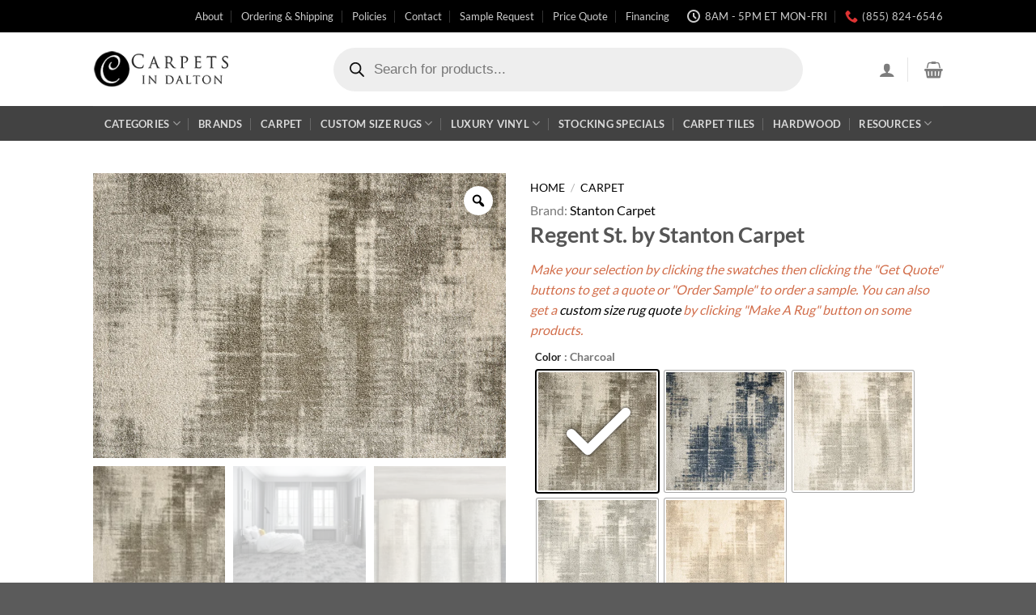

--- FILE ---
content_type: text/html; charset=UTF-8
request_url: https://www.carpetsindalton.com/product/regent-st-by-stanton-carpet/
body_size: 124278
content:
<!DOCTYPE html>
<html lang="en-US" prefix="og: https://ogp.me/ns#" class="loading-site no-js">
<head><meta charset="UTF-8" /><script>if(navigator.userAgent.match(/MSIE|Internet Explorer/i)||navigator.userAgent.match(/Trident\/7\..*?rv:11/i)){var href=document.location.href;if(!href.match(/[?&]nowprocket/)){if(href.indexOf("?")==-1){if(href.indexOf("#")==-1){document.location.href=href+"?nowprocket=1"}else{document.location.href=href.replace("#","?nowprocket=1#")}}else{if(href.indexOf("#")==-1){document.location.href=href+"&nowprocket=1"}else{document.location.href=href.replace("#","&nowprocket=1#")}}}}</script><script>(()=>{class RocketLazyLoadScripts{constructor(){this.v="2.0.4",this.userEvents=["keydown","keyup","mousedown","mouseup","mousemove","mouseover","mouseout","touchmove","touchstart","touchend","touchcancel","wheel","click","dblclick","input"],this.attributeEvents=["onblur","onclick","oncontextmenu","ondblclick","onfocus","onmousedown","onmouseenter","onmouseleave","onmousemove","onmouseout","onmouseover","onmouseup","onmousewheel","onscroll","onsubmit"]}async t(){this.i(),this.o(),/iP(ad|hone)/.test(navigator.userAgent)&&this.h(),this.u(),this.l(this),this.m(),this.k(this),this.p(this),this._(),await Promise.all([this.R(),this.L()]),this.lastBreath=Date.now(),this.S(this),this.P(),this.D(),this.O(),this.M(),await this.C(this.delayedScripts.normal),await this.C(this.delayedScripts.defer),await this.C(this.delayedScripts.async),await this.T(),await this.F(),await this.j(),await this.A(),window.dispatchEvent(new Event("rocket-allScriptsLoaded")),this.everythingLoaded=!0,this.lastTouchEnd&&await new Promise(t=>setTimeout(t,500-Date.now()+this.lastTouchEnd)),this.I(),this.H(),this.U(),this.W()}i(){this.CSPIssue=sessionStorage.getItem("rocketCSPIssue"),document.addEventListener("securitypolicyviolation",t=>{this.CSPIssue||"script-src-elem"!==t.violatedDirective||"data"!==t.blockedURI||(this.CSPIssue=!0,sessionStorage.setItem("rocketCSPIssue",!0))},{isRocket:!0})}o(){window.addEventListener("pageshow",t=>{this.persisted=t.persisted,this.realWindowLoadedFired=!0},{isRocket:!0}),window.addEventListener("pagehide",()=>{this.onFirstUserAction=null},{isRocket:!0})}h(){let t;function e(e){t=e}window.addEventListener("touchstart",e,{isRocket:!0}),window.addEventListener("touchend",function i(o){o.changedTouches[0]&&t.changedTouches[0]&&Math.abs(o.changedTouches[0].pageX-t.changedTouches[0].pageX)<10&&Math.abs(o.changedTouches[0].pageY-t.changedTouches[0].pageY)<10&&o.timeStamp-t.timeStamp<200&&(window.removeEventListener("touchstart",e,{isRocket:!0}),window.removeEventListener("touchend",i,{isRocket:!0}),"INPUT"===o.target.tagName&&"text"===o.target.type||(o.target.dispatchEvent(new TouchEvent("touchend",{target:o.target,bubbles:!0})),o.target.dispatchEvent(new MouseEvent("mouseover",{target:o.target,bubbles:!0})),o.target.dispatchEvent(new PointerEvent("click",{target:o.target,bubbles:!0,cancelable:!0,detail:1,clientX:o.changedTouches[0].clientX,clientY:o.changedTouches[0].clientY})),event.preventDefault()))},{isRocket:!0})}q(t){this.userActionTriggered||("mousemove"!==t.type||this.firstMousemoveIgnored?"keyup"===t.type||"mouseover"===t.type||"mouseout"===t.type||(this.userActionTriggered=!0,this.onFirstUserAction&&this.onFirstUserAction()):this.firstMousemoveIgnored=!0),"click"===t.type&&t.preventDefault(),t.stopPropagation(),t.stopImmediatePropagation(),"touchstart"===this.lastEvent&&"touchend"===t.type&&(this.lastTouchEnd=Date.now()),"click"===t.type&&(this.lastTouchEnd=0),this.lastEvent=t.type,t.composedPath&&t.composedPath()[0].getRootNode()instanceof ShadowRoot&&(t.rocketTarget=t.composedPath()[0]),this.savedUserEvents.push(t)}u(){this.savedUserEvents=[],this.userEventHandler=this.q.bind(this),this.userEvents.forEach(t=>window.addEventListener(t,this.userEventHandler,{passive:!1,isRocket:!0})),document.addEventListener("visibilitychange",this.userEventHandler,{isRocket:!0})}U(){this.userEvents.forEach(t=>window.removeEventListener(t,this.userEventHandler,{passive:!1,isRocket:!0})),document.removeEventListener("visibilitychange",this.userEventHandler,{isRocket:!0}),this.savedUserEvents.forEach(t=>{(t.rocketTarget||t.target).dispatchEvent(new window[t.constructor.name](t.type,t))})}m(){const t="return false",e=Array.from(this.attributeEvents,t=>"data-rocket-"+t),i="["+this.attributeEvents.join("],[")+"]",o="[data-rocket-"+this.attributeEvents.join("],[data-rocket-")+"]",s=(e,i,o)=>{o&&o!==t&&(e.setAttribute("data-rocket-"+i,o),e["rocket"+i]=new Function("event",o),e.setAttribute(i,t))};new MutationObserver(t=>{for(const n of t)"attributes"===n.type&&(n.attributeName.startsWith("data-rocket-")||this.everythingLoaded?n.attributeName.startsWith("data-rocket-")&&this.everythingLoaded&&this.N(n.target,n.attributeName.substring(12)):s(n.target,n.attributeName,n.target.getAttribute(n.attributeName))),"childList"===n.type&&n.addedNodes.forEach(t=>{if(t.nodeType===Node.ELEMENT_NODE)if(this.everythingLoaded)for(const i of[t,...t.querySelectorAll(o)])for(const t of i.getAttributeNames())e.includes(t)&&this.N(i,t.substring(12));else for(const e of[t,...t.querySelectorAll(i)])for(const t of e.getAttributeNames())this.attributeEvents.includes(t)&&s(e,t,e.getAttribute(t))})}).observe(document,{subtree:!0,childList:!0,attributeFilter:[...this.attributeEvents,...e]})}I(){this.attributeEvents.forEach(t=>{document.querySelectorAll("[data-rocket-"+t+"]").forEach(e=>{this.N(e,t)})})}N(t,e){const i=t.getAttribute("data-rocket-"+e);i&&(t.setAttribute(e,i),t.removeAttribute("data-rocket-"+e))}k(t){Object.defineProperty(HTMLElement.prototype,"onclick",{get(){return this.rocketonclick||null},set(e){this.rocketonclick=e,this.setAttribute(t.everythingLoaded?"onclick":"data-rocket-onclick","this.rocketonclick(event)")}})}S(t){function e(e,i){let o=e[i];e[i]=null,Object.defineProperty(e,i,{get:()=>o,set(s){t.everythingLoaded?o=s:e["rocket"+i]=o=s}})}e(document,"onreadystatechange"),e(window,"onload"),e(window,"onpageshow");try{Object.defineProperty(document,"readyState",{get:()=>t.rocketReadyState,set(e){t.rocketReadyState=e},configurable:!0}),document.readyState="loading"}catch(t){console.log("WPRocket DJE readyState conflict, bypassing")}}l(t){this.originalAddEventListener=EventTarget.prototype.addEventListener,this.originalRemoveEventListener=EventTarget.prototype.removeEventListener,this.savedEventListeners=[],EventTarget.prototype.addEventListener=function(e,i,o){o&&o.isRocket||!t.B(e,this)&&!t.userEvents.includes(e)||t.B(e,this)&&!t.userActionTriggered||e.startsWith("rocket-")||t.everythingLoaded?t.originalAddEventListener.call(this,e,i,o):(t.savedEventListeners.push({target:this,remove:!1,type:e,func:i,options:o}),"mouseenter"!==e&&"mouseleave"!==e||t.originalAddEventListener.call(this,e,t.savedUserEvents.push,o))},EventTarget.prototype.removeEventListener=function(e,i,o){o&&o.isRocket||!t.B(e,this)&&!t.userEvents.includes(e)||t.B(e,this)&&!t.userActionTriggered||e.startsWith("rocket-")||t.everythingLoaded?t.originalRemoveEventListener.call(this,e,i,o):t.savedEventListeners.push({target:this,remove:!0,type:e,func:i,options:o})}}J(t,e){this.savedEventListeners=this.savedEventListeners.filter(i=>{let o=i.type,s=i.target||window;return e!==o||t!==s||(this.B(o,s)&&(i.type="rocket-"+o),this.$(i),!1)})}H(){EventTarget.prototype.addEventListener=this.originalAddEventListener,EventTarget.prototype.removeEventListener=this.originalRemoveEventListener,this.savedEventListeners.forEach(t=>this.$(t))}$(t){t.remove?this.originalRemoveEventListener.call(t.target,t.type,t.func,t.options):this.originalAddEventListener.call(t.target,t.type,t.func,t.options)}p(t){let e;function i(e){return t.everythingLoaded?e:e.split(" ").map(t=>"load"===t||t.startsWith("load.")?"rocket-jquery-load":t).join(" ")}function o(o){function s(e){const s=o.fn[e];o.fn[e]=o.fn.init.prototype[e]=function(){return this[0]===window&&t.userActionTriggered&&("string"==typeof arguments[0]||arguments[0]instanceof String?arguments[0]=i(arguments[0]):"object"==typeof arguments[0]&&Object.keys(arguments[0]).forEach(t=>{const e=arguments[0][t];delete arguments[0][t],arguments[0][i(t)]=e})),s.apply(this,arguments),this}}if(o&&o.fn&&!t.allJQueries.includes(o)){const e={DOMContentLoaded:[],"rocket-DOMContentLoaded":[]};for(const t in e)document.addEventListener(t,()=>{e[t].forEach(t=>t())},{isRocket:!0});o.fn.ready=o.fn.init.prototype.ready=function(i){function s(){parseInt(o.fn.jquery)>2?setTimeout(()=>i.bind(document)(o)):i.bind(document)(o)}return"function"==typeof i&&(t.realDomReadyFired?!t.userActionTriggered||t.fauxDomReadyFired?s():e["rocket-DOMContentLoaded"].push(s):e.DOMContentLoaded.push(s)),o([])},s("on"),s("one"),s("off"),t.allJQueries.push(o)}e=o}t.allJQueries=[],o(window.jQuery),Object.defineProperty(window,"jQuery",{get:()=>e,set(t){o(t)}})}P(){const t=new Map;document.write=document.writeln=function(e){const i=document.currentScript,o=document.createRange(),s=i.parentElement;let n=t.get(i);void 0===n&&(n=i.nextSibling,t.set(i,n));const c=document.createDocumentFragment();o.setStart(c,0),c.appendChild(o.createContextualFragment(e)),s.insertBefore(c,n)}}async R(){return new Promise(t=>{this.userActionTriggered?t():this.onFirstUserAction=t})}async L(){return new Promise(t=>{document.addEventListener("DOMContentLoaded",()=>{this.realDomReadyFired=!0,t()},{isRocket:!0})})}async j(){return this.realWindowLoadedFired?Promise.resolve():new Promise(t=>{window.addEventListener("load",t,{isRocket:!0})})}M(){this.pendingScripts=[];this.scriptsMutationObserver=new MutationObserver(t=>{for(const e of t)e.addedNodes.forEach(t=>{"SCRIPT"!==t.tagName||t.noModule||t.isWPRocket||this.pendingScripts.push({script:t,promise:new Promise(e=>{const i=()=>{const i=this.pendingScripts.findIndex(e=>e.script===t);i>=0&&this.pendingScripts.splice(i,1),e()};t.addEventListener("load",i,{isRocket:!0}),t.addEventListener("error",i,{isRocket:!0}),setTimeout(i,1e3)})})})}),this.scriptsMutationObserver.observe(document,{childList:!0,subtree:!0})}async F(){await this.X(),this.pendingScripts.length?(await this.pendingScripts[0].promise,await this.F()):this.scriptsMutationObserver.disconnect()}D(){this.delayedScripts={normal:[],async:[],defer:[]},document.querySelectorAll("script[type$=rocketlazyloadscript]").forEach(t=>{t.hasAttribute("data-rocket-src")?t.hasAttribute("async")&&!1!==t.async?this.delayedScripts.async.push(t):t.hasAttribute("defer")&&!1!==t.defer||"module"===t.getAttribute("data-rocket-type")?this.delayedScripts.defer.push(t):this.delayedScripts.normal.push(t):this.delayedScripts.normal.push(t)})}async _(){await this.L();let t=[];document.querySelectorAll("script[type$=rocketlazyloadscript][data-rocket-src]").forEach(e=>{let i=e.getAttribute("data-rocket-src");if(i&&!i.startsWith("data:")){i.startsWith("//")&&(i=location.protocol+i);try{const o=new URL(i).origin;o!==location.origin&&t.push({src:o,crossOrigin:e.crossOrigin||"module"===e.getAttribute("data-rocket-type")})}catch(t){}}}),t=[...new Map(t.map(t=>[JSON.stringify(t),t])).values()],this.Y(t,"preconnect")}async G(t){if(await this.K(),!0!==t.noModule||!("noModule"in HTMLScriptElement.prototype))return new Promise(e=>{let i;function o(){(i||t).setAttribute("data-rocket-status","executed"),e()}try{if(navigator.userAgent.includes("Firefox/")||""===navigator.vendor||this.CSPIssue)i=document.createElement("script"),[...t.attributes].forEach(t=>{let e=t.nodeName;"type"!==e&&("data-rocket-type"===e&&(e="type"),"data-rocket-src"===e&&(e="src"),i.setAttribute(e,t.nodeValue))}),t.text&&(i.text=t.text),t.nonce&&(i.nonce=t.nonce),i.hasAttribute("src")?(i.addEventListener("load",o,{isRocket:!0}),i.addEventListener("error",()=>{i.setAttribute("data-rocket-status","failed-network"),e()},{isRocket:!0}),setTimeout(()=>{i.isConnected||e()},1)):(i.text=t.text,o()),i.isWPRocket=!0,t.parentNode.replaceChild(i,t);else{const i=t.getAttribute("data-rocket-type"),s=t.getAttribute("data-rocket-src");i?(t.type=i,t.removeAttribute("data-rocket-type")):t.removeAttribute("type"),t.addEventListener("load",o,{isRocket:!0}),t.addEventListener("error",i=>{this.CSPIssue&&i.target.src.startsWith("data:")?(console.log("WPRocket: CSP fallback activated"),t.removeAttribute("src"),this.G(t).then(e)):(t.setAttribute("data-rocket-status","failed-network"),e())},{isRocket:!0}),s?(t.fetchPriority="high",t.removeAttribute("data-rocket-src"),t.src=s):t.src="data:text/javascript;base64,"+window.btoa(unescape(encodeURIComponent(t.text)))}}catch(i){t.setAttribute("data-rocket-status","failed-transform"),e()}});t.setAttribute("data-rocket-status","skipped")}async C(t){const e=t.shift();return e?(e.isConnected&&await this.G(e),this.C(t)):Promise.resolve()}O(){this.Y([...this.delayedScripts.normal,...this.delayedScripts.defer,...this.delayedScripts.async],"preload")}Y(t,e){this.trash=this.trash||[];let i=!0;var o=document.createDocumentFragment();t.forEach(t=>{const s=t.getAttribute&&t.getAttribute("data-rocket-src")||t.src;if(s&&!s.startsWith("data:")){const n=document.createElement("link");n.href=s,n.rel=e,"preconnect"!==e&&(n.as="script",n.fetchPriority=i?"high":"low"),t.getAttribute&&"module"===t.getAttribute("data-rocket-type")&&(n.crossOrigin=!0),t.crossOrigin&&(n.crossOrigin=t.crossOrigin),t.integrity&&(n.integrity=t.integrity),t.nonce&&(n.nonce=t.nonce),o.appendChild(n),this.trash.push(n),i=!1}}),document.head.appendChild(o)}W(){this.trash.forEach(t=>t.remove())}async T(){try{document.readyState="interactive"}catch(t){}this.fauxDomReadyFired=!0;try{await this.K(),this.J(document,"readystatechange"),document.dispatchEvent(new Event("rocket-readystatechange")),await this.K(),document.rocketonreadystatechange&&document.rocketonreadystatechange(),await this.K(),this.J(document,"DOMContentLoaded"),document.dispatchEvent(new Event("rocket-DOMContentLoaded")),await this.K(),this.J(window,"DOMContentLoaded"),window.dispatchEvent(new Event("rocket-DOMContentLoaded"))}catch(t){console.error(t)}}async A(){try{document.readyState="complete"}catch(t){}try{await this.K(),this.J(document,"readystatechange"),document.dispatchEvent(new Event("rocket-readystatechange")),await this.K(),document.rocketonreadystatechange&&document.rocketonreadystatechange(),await this.K(),this.J(window,"load"),window.dispatchEvent(new Event("rocket-load")),await this.K(),window.rocketonload&&window.rocketonload(),await this.K(),this.allJQueries.forEach(t=>t(window).trigger("rocket-jquery-load")),await this.K(),this.J(window,"pageshow");const t=new Event("rocket-pageshow");t.persisted=this.persisted,window.dispatchEvent(t),await this.K(),window.rocketonpageshow&&window.rocketonpageshow({persisted:this.persisted})}catch(t){console.error(t)}}async K(){Date.now()-this.lastBreath>45&&(await this.X(),this.lastBreath=Date.now())}async X(){return document.hidden?new Promise(t=>setTimeout(t)):new Promise(t=>requestAnimationFrame(t))}B(t,e){return e===document&&"readystatechange"===t||(e===document&&"DOMContentLoaded"===t||(e===window&&"DOMContentLoaded"===t||(e===window&&"load"===t||e===window&&"pageshow"===t)))}static run(){(new RocketLazyLoadScripts).t()}}RocketLazyLoadScripts.run()})();</script>
	
	<link rel="profile" href="http://gmpg.org/xfn/11" />
	<link rel="pingback" href="https://www.carpetsindalton.com/xmlrpc.php" />
<!-- Google Tag Manager -->
<script type="rocketlazyloadscript">(function(w,d,s,l,i){w[l]=w[l]||[];w[l].push({'gtm.start':
new Date().getTime(),event:'gtm.js'});var f=d.getElementsByTagName(s)[0],
j=d.createElement(s),dl=l!='dataLayer'?'&l='+l:'';j.async=true;j.src=
'https://www.googletagmanager.com/gtm.js?id='+i+dl;f.parentNode.insertBefore(j,f);
})(window,document,'script','dataLayer','GTM-MZ2FRHH');</script>
<!-- End Google Tag Manager -->
<!-- Google Tag Manager BP -->
<script type="rocketlazyloadscript">(function(w,d,s,l,i){w[l]=w[l]||[];w[l].push({'gtm.start':
new Date().getTime(),event:'gtm.js'});var f=d.getElementsByTagName(s)[0],
j=d.createElement(s),dl=l!='dataLayer'?'&l='+l:'';j.async=true;j.src=
'https://www.googletagmanager.com/gtm.js?id='+i+dl;f.parentNode.insertBefore(j,f);
})(window,document,'script','dataLayer','GTM-WH478VG');</script>
<!-- End Google Tag Manager -->

	<script type="rocketlazyloadscript">(function(html){html.className = html.className.replace(/\bno-js\b/,'js')})(document.documentElement);</script>
<meta name="viewport" content="width=device-width, initial-scale=1" />
<!-- Search Engine Optimization by Rank Math PRO - https://rankmath.com/ -->
<title>Regent St. by Stanton Carpet | Atelier Marquee | Custom Rug</title>
<link crossorigin data-rocket-preload as="font" href="https://www.carpetsindalton.com/wp-content/themes/flatsome/assets/css/icons/fl-icons.woff2?v=3.19.6" rel="preload">
<link crossorigin data-rocket-preload as="font" href="https://www.carpetsindalton.com/wp-content/fonts/lato/S6u9w4BMUTPHh6UVSwiPGQ.woff2" rel="preload">
<link crossorigin data-rocket-preload as="font" href="https://www.carpetsindalton.com/wp-content/fonts/lato/S6uyw4BMUTPHjx4wXg.woff2" rel="preload">
<link crossorigin data-rocket-preload as="font" href="https://www.carpetsindalton.com/wp-content/fonts/dancing-script/If2cXTr6YS-zF4S-kcSWSVi_sxjsohD9F50Ruu7BMSo3Rep8ltA.woff2" rel="preload">
<link crossorigin data-rocket-preload as="font" href="https://www.carpetsindalton.com/wp-content/fonts/dancing-script/If2cXTr6YS-zF4S-kcSWSVi_sxjsohD9F50Ruu7BMSo3ROp8ltA.woff2" rel="preload">
<link crossorigin data-rocket-preload as="font" href="https://www.carpetsindalton.com/wp-content/fonts/dancing-script/If2cXTr6YS-zF4S-kcSWSVi_sxjsohD9F50Ruu7BMSo3Sup8.woff2" rel="preload">
<style id="wpr-usedcss">img:is([sizes=auto i],[sizes^="auto," i]){contain-intrinsic-size:3000px 1500px}:root{--fa-font-solid:normal 900 1em/1 "Font Awesome 6 Solid";--fa-font-regular:normal 400 1em/1 "Font Awesome 6 Regular";--fa-font-light:normal 300 1em/1 "Font Awesome 6 Light";--fa-font-thin:normal 100 1em/1 "Font Awesome 6 Thin";--fa-font-duotone:normal 900 1em/1 "Font Awesome 6 Duotone";--fa-font-sharp-solid:normal 900 1em/1 "Font Awesome 6 Sharp";--fa-font-sharp-regular:normal 400 1em/1 "Font Awesome 6 Sharp";--fa-font-sharp-light:normal 300 1em/1 "Font Awesome 6 Sharp";--fa-font-sharp-thin:normal 100 1em/1 "Font Awesome 6 Sharp";--fa-font-brands:normal 400 1em/1 "Font Awesome 6 Brands"}.woocommerce img.pswp__img,.woocommerce-page img.pswp__img{max-width:none}button.pswp__button{box-shadow:none!important;background-image:var(--wpr-bg-cb676281-2bee-4794-9d2e-2f14948f05c9)!important}button.pswp__button,button.pswp__button--arrow--left::before,button.pswp__button--arrow--right::before,button.pswp__button:hover{background-color:transparent!important}button.pswp__button--arrow--left,button.pswp__button--arrow--left:hover,button.pswp__button--arrow--right,button.pswp__button--arrow--right:hover{background-image:none!important}button.pswp__button--close:hover{background-position:0 -44px}button.pswp__button--zoom:hover{background-position:-88px 0}.pswp{display:none;position:absolute;width:100%;height:100%;left:0;top:0;overflow:hidden;-ms-touch-action:none;touch-action:none;z-index:1500;-webkit-text-size-adjust:100%;-webkit-backface-visibility:hidden;outline:0}.pswp *{-webkit-box-sizing:border-box;box-sizing:border-box}.pswp img{max-width:none}.admin-bar .pswp{height:calc(100% - 32px);top:32px}@media screen and (max-width:782px){.admin-bar .pswp{height:calc(100% - 46px);top:46px}}.pswp--animate_opacity{opacity:.001;will-change:opacity;-webkit-transition:opacity 333ms cubic-bezier(.4,0,.22,1);transition:opacity 333ms cubic-bezier(.4,0,.22,1)}.pswp--open{display:block}.pswp--zoom-allowed .pswp__img{cursor:-webkit-zoom-in;cursor:-moz-zoom-in;cursor:zoom-in}.pswp--zoomed-in .pswp__img{cursor:-webkit-grab;cursor:-moz-grab;cursor:grab}.pswp--dragging .pswp__img{cursor:-webkit-grabbing;cursor:-moz-grabbing;cursor:grabbing}.pswp__bg{position:absolute;left:0;top:0;width:100%;height:100%;background:#000;opacity:0;-webkit-transform:translateZ(0);transform:translateZ(0);-webkit-backface-visibility:hidden;will-change:opacity}.pswp__scroll-wrap{position:absolute;left:0;top:0;width:100%;height:100%;overflow:hidden}.pswp__container,.pswp__zoom-wrap{-ms-touch-action:none;touch-action:none;position:absolute;left:0;right:0;top:0;bottom:0}.pswp__container,.pswp__img{-webkit-user-select:none;-moz-user-select:none;-ms-user-select:none;user-select:none;-webkit-tap-highlight-color:transparent;-webkit-touch-callout:none}.pswp__zoom-wrap{position:absolute;width:100%;-webkit-transform-origin:left top;-ms-transform-origin:left top;transform-origin:left top;-webkit-transition:-webkit-transform 333ms cubic-bezier(.4,0,.22,1);transition:transform 333ms cubic-bezier(.4,0,.22,1)}.pswp__bg{will-change:opacity;-webkit-transition:opacity 333ms cubic-bezier(.4,0,.22,1);transition:opacity 333ms cubic-bezier(.4,0,.22,1)}.pswp--animated-in .pswp__bg,.pswp--animated-in .pswp__zoom-wrap{-webkit-transition:none;transition:none}.pswp__container,.pswp__zoom-wrap{-webkit-backface-visibility:hidden}.pswp__item{position:absolute;left:0;right:0;top:0;bottom:0;overflow:hidden}.pswp__img{position:absolute;width:auto;height:auto;top:0;left:0}.pswp__img--placeholder{-webkit-backface-visibility:hidden}.pswp__img--placeholder--blank{background:#222}.pswp--ie .pswp__img{width:100%!important;height:auto!important;left:0;top:0}.pswp__error-msg{position:absolute;left:0;top:50%;width:100%;text-align:center;font-size:14px;line-height:16px;margin-top:-8px;color:#ccc}.pswp__error-msg a{color:#ccc;text-decoration:underline}.pswp__button{width:44px;height:44px;position:relative;background:0 0;cursor:pointer;overflow:visible;-webkit-appearance:none;display:block;border:0;padding:0;margin:0;float:left;opacity:.75;-webkit-transition:opacity .2s;transition:opacity .2s;-webkit-box-shadow:none;box-shadow:none}.pswp__button:focus,.pswp__button:hover{opacity:1}.pswp__button:active{outline:0;opacity:.9}.pswp__button::-moz-focus-inner{padding:0;border:0}.pswp__ui--over-close .pswp__button--close{opacity:1}.pswp__button,.pswp__button--arrow--left:before,.pswp__button--arrow--right:before{background:var(--wpr-bg-36a9a7d1-ca33-45e9-8be2-81d2a7d9463d) no-repeat;background-size:264px 88px;width:44px;height:44px}@media (-webkit-min-device-pixel-ratio:1.1),(-webkit-min-device-pixel-ratio:1.09375),(min-resolution:105dpi),(min-resolution:1.1dppx){.pswp--svg .pswp__button,.pswp--svg .pswp__button--arrow--left:before,.pswp--svg .pswp__button--arrow--right:before{background-image:var(--wpr-bg-9f42b927-8c10-4a3e-bc0f-f83a18548aea)}.pswp--svg .pswp__button--arrow--left,.pswp--svg .pswp__button--arrow--right{background:0 0}}.pswp__button--close{background-position:0 -44px}.pswp__button--share{background-position:-44px -44px}.pswp__button--fs{display:none}.pswp--supports-fs .pswp__button--fs{display:block}.pswp--fs .pswp__button--fs{background-position:-44px 0}.pswp__button--zoom{display:none;background-position:-88px 0}.pswp--zoom-allowed .pswp__button--zoom{display:block}.pswp--zoomed-in .pswp__button--zoom{background-position:-132px 0}.pswp--touch .pswp__button--arrow--left,.pswp--touch .pswp__button--arrow--right{visibility:hidden}.pswp__button--arrow--left,.pswp__button--arrow--right{background:0 0;top:50%;margin-top:-50px;width:70px;height:100px;position:absolute}.pswp__button--arrow--left{left:0}.pswp__button--arrow--right{right:0}.pswp__button--arrow--left:before,.pswp__button--arrow--right:before{content:'';top:35px;background-color:rgba(0,0,0,.3);height:30px;width:32px;position:absolute}.pswp__button--arrow--left:before{left:6px;background-position:-138px -44px}.pswp__button--arrow--right:before{right:6px;background-position:-94px -44px}.pswp__counter,.pswp__share-modal{-webkit-user-select:none;-moz-user-select:none;-ms-user-select:none;user-select:none}.pswp__share-modal{display:block;background:rgba(0,0,0,.5);width:100%;height:100%;top:0;left:0;padding:10px;position:absolute;z-index:1600;opacity:0;-webkit-transition:opacity .25s ease-out;transition:opacity .25s ease-out;-webkit-backface-visibility:hidden;will-change:opacity}.pswp__share-modal--hidden{display:none}.pswp__share-tooltip{z-index:1620;position:absolute;background:#fff;top:56px;border-radius:2px;display:block;width:auto;right:44px;-webkit-box-shadow:0 2px 5px rgba(0,0,0,.25);box-shadow:0 2px 5px rgba(0,0,0,.25);-webkit-transform:translateY(6px);-ms-transform:translateY(6px);transform:translateY(6px);-webkit-transition:-webkit-transform .25s;transition:transform .25s;-webkit-backface-visibility:hidden;will-change:transform}.pswp__share-tooltip a{display:block;padding:8px 12px;color:#000;text-decoration:none;font-size:14px;line-height:18px}.pswp__share-tooltip a:hover{text-decoration:none;color:#000}.pswp__share-tooltip a:first-child{border-radius:2px 2px 0 0}.pswp__share-tooltip a:last-child{border-radius:0 0 2px 2px}.pswp__share-modal--fade-in{opacity:1}.pswp__share-modal--fade-in .pswp__share-tooltip{-webkit-transform:translateY(0);-ms-transform:translateY(0);transform:translateY(0)}.pswp--touch .pswp__share-tooltip a{padding:16px 12px}.pswp__counter{position:relative;left:0;top:0;height:44px;font-size:13px;line-height:44px;color:#fff;opacity:.75;padding:0 10px;margin-inline-end:auto}.pswp__caption{position:absolute;left:0;bottom:0;width:100%;min-height:44px}.pswp__caption small{font-size:11px;color:#bbb}.pswp__caption__center{text-align:left;max-width:420px;margin:0 auto;font-size:13px;padding:10px;line-height:20px;color:#ccc}.pswp__caption--empty{display:none}.pswp__caption--fake{visibility:hidden}.pswp__preloader{width:44px;height:44px;position:absolute;top:0;left:50%;margin-left:-22px;opacity:0;-webkit-transition:opacity .25s ease-out;transition:opacity .25s ease-out;will-change:opacity;direction:ltr}.pswp__preloader__icn{width:20px;height:20px;margin:12px}.pswp__preloader--active{opacity:1}.pswp__preloader--active .pswp__preloader__icn{background:var(--wpr-bg-f8664c16-e0ed-44ce-ac64-a2c947700d36) no-repeat}.pswp--css_animation .pswp__preloader--active{opacity:1}.pswp--css_animation .pswp__preloader--active .pswp__preloader__icn{-webkit-animation:.5s linear infinite clockwise;animation:.5s linear infinite clockwise}.pswp--css_animation .pswp__preloader--active .pswp__preloader__donut{-webkit-animation:1s cubic-bezier(.4,0,.22,1) infinite donut-rotate;animation:1s cubic-bezier(.4,0,.22,1) infinite donut-rotate}.pswp--css_animation .pswp__preloader__icn{background:0 0;opacity:.75;width:14px;height:14px;position:absolute;left:15px;top:15px;margin:0}.pswp--css_animation .pswp__preloader__cut{position:relative;width:7px;height:14px;overflow:hidden}.pswp--css_animation .pswp__preloader__donut{-webkit-box-sizing:border-box;box-sizing:border-box;width:14px;height:14px;border:2px solid #fff;border-radius:50%;border-left-color:transparent;border-bottom-color:transparent;position:absolute;top:0;left:0;background:0 0;margin:0}@media screen and (max-width:1024px){.pswp__preloader{position:relative;left:auto;top:auto;margin:0;float:right}}@-webkit-keyframes clockwise{0%{-webkit-transform:rotate(0);transform:rotate(0)}100%{-webkit-transform:rotate(360deg);transform:rotate(360deg)}}@keyframes clockwise{0%{-webkit-transform:rotate(0);transform:rotate(0)}100%{-webkit-transform:rotate(360deg);transform:rotate(360deg)}}@-webkit-keyframes donut-rotate{0%{-webkit-transform:rotate(0);transform:rotate(0)}50%{-webkit-transform:rotate(-140deg);transform:rotate(-140deg)}100%{-webkit-transform:rotate(0);transform:rotate(0)}}@keyframes donut-rotate{0%{-webkit-transform:rotate(0);transform:rotate(0)}50%{-webkit-transform:rotate(-140deg);transform:rotate(-140deg)}100%{-webkit-transform:rotate(0);transform:rotate(0)}}.pswp__ui{-webkit-font-smoothing:auto;visibility:visible;opacity:1;z-index:1550}.pswp__top-bar{position:absolute;left:0;top:0;height:44px;width:100%;display:flex;justify-content:flex-end}.pswp--has_mouse .pswp__button--arrow--left,.pswp--has_mouse .pswp__button--arrow--right,.pswp__caption,.pswp__top-bar{-webkit-backface-visibility:hidden;will-change:opacity;-webkit-transition:opacity 333ms cubic-bezier(.4,0,.22,1);transition:opacity 333ms cubic-bezier(.4,0,.22,1)}.pswp--has_mouse .pswp__button--arrow--left,.pswp--has_mouse .pswp__button--arrow--right{visibility:visible}.pswp__caption,.pswp__top-bar{background-color:rgba(0,0,0,.5)}.pswp__ui--fit .pswp__caption,.pswp__ui--fit .pswp__top-bar{background-color:rgba(0,0,0,.3)}.pswp__ui--idle .pswp__top-bar{opacity:0}.pswp__ui--idle .pswp__button--arrow--left,.pswp__ui--idle .pswp__button--arrow--right{opacity:0}.pswp__ui--hidden .pswp__button--arrow--left,.pswp__ui--hidden .pswp__button--arrow--right,.pswp__ui--hidden .pswp__caption,.pswp__ui--hidden .pswp__top-bar{opacity:.001}.pswp__ui--one-slide .pswp__button--arrow--left,.pswp__ui--one-slide .pswp__button--arrow--right,.pswp__ui--one-slide .pswp__counter{display:none}.pswp__element--disabled{display:none!important}.pswp--minimal--dark .pswp__top-bar{background:0 0}.woocommerce form .form-row .required{visibility:visible}[data-inwptooltip]{cursor:pointer;outline:0;position:relative}[data-inwptooltip]:after,[data-inwptooltip]:before{bottom:130%;-webkit-box-shadow:0 7px 15px rgba(0,0,0,.3);box-shadow:0 7px 15px rgba(0,0,0,.3);-webkit-box-sizing:inherit;box-sizing:inherit;left:50%;opacity:0;pointer-events:none;position:absolute;-webkit-transform:translateZ(0);transform:translateZ(0);-webkit-transition:opacity .5s ease-in-out;-o-transition:opacity .5s ease-in-out;transition:opacity .5s ease-in-out;visibility:hidden;z-index:999}[data-inwptooltip]:before{background-color:var(--inwp-tooltip-background-color,#333);border-radius:3px;color:var(--inwp-tooltip-text-color,#fff);font-size:14px;line-height:1.2;margin-bottom:5px;padding:7px;text-align:center;-webkit-transform:translateX(-50%);-ms-transform:translateX(-50%);transform:translateX(-50%)}[data-inwptooltip]:before{content:attr(data-inwptooltip) " " attr(data-inwptooltip-out-of-stock);min-width:100px}[data-inwptooltip]:after{border-left:5px solid transparent;border-right:5px solid transparent;border-top:5px solid var(--inwp-tooltip-background-color,#333);content:" ";font-size:0;line-height:0;margin-left:-5px;width:0}[data-inwptooltip]:hover:after,[data-inwptooltip]:hover:before{bottom:120%;opacity:1;visibility:visible}.veb-variation-swatches .woo-variation-raw-select+.select2{display:none!important}.veb-variation-swatches .variations td.value>span:after,.veb-variation-swatches .variations td.value>span:before,.veb-variation-swatches .woo-variation-raw-select,.veb-variation-swatches .woo-variation-raw-select:after,.veb-variation-swatches .woo-variation-raw-select:before{display:none!important}.veb-variation-swatches .veb-variation-swatches-variable-item-more{-webkit-box-align:center;-ms-flex-align:center;align-items:center;display:-webkit-box;display:-ms-flexbox;display:flex}.veb-variation-swatches ul.variations{-webkit-box-orient:vertical;-ms-flex-direction:column;flex-direction:column;list-style:none;margin:0;padding:0}.veb-variation-swatches ul.variations,.veb-variation-swatches ul.variations>li{-webkit-box-direction:normal;display:-webkit-box;display:-ms-flexbox;display:flex}.veb-variation-swatches ul.variations>li{-webkit-box-pack:var(--inwp-position);-ms-flex-pack:var(--inwp-position);-webkit-box-orient:horizontal;-ms-flex-direction:row;flex-direction:row;justify-content:var(--inwp-position);margin:5px 0}.veb-variation-swatches .variable-items-wrapper{-webkit-box-pack:start;-ms-flex-pack:start;display:-webkit-box;display:-ms-flexbox;display:flex;-ms-flex-wrap:wrap;flex-wrap:wrap;justify-content:flex-start;list-style:none;margin:0;padding:0}.veb-variation-swatches .variable-items-wrapper .variable-item{list-style:none;margin:0;outline:0;padding:0;-webkit-transition:.2s;-o-transition:.2s;transition:all .2s ease;-webkit-user-select:none;-moz-user-select:none;-ms-user-select:none;user-select:none}.veb-variation-swatches .variable-items-wrapper .variable-item .variable-item-contents{-webkit-box-orient:vertical;-webkit-box-direction:normal;-webkit-box-pack:center;-ms-flex-pack:center;display:-webkit-box;display:-ms-flexbox;display:flex;-ms-flex-direction:column;flex-direction:column;height:100%;justify-content:center;position:relative;width:100%}.veb-variation-swatches .variable-items-wrapper .variable-item img{height:100%;margin:0;padding:0;pointer-events:none;width:100%}.veb-variation-swatches .variable-items-wrapper .variable-item>span{pointer-events:none}.veb-variation-swatches .variable-items-wrapper .variable-item:not(.radio-variable-item){-webkit-box-pack:center;-ms-flex-pack:center;-webkit-box-align:center;-ms-flex-align:center;align-items:center;background-color:var(--inwp-item-background-color,#fff);-webkit-box-shadow:var(--inwp-item-box-shadow,0 0 0 1px #a8a8a8);box-shadow:var(--inwp-item-box-shadow,0 0 0 1px #a8a8a8);-webkit-box-sizing:border-box;box-sizing:border-box;color:var(--inwp-item-text-color,#000);cursor:pointer;display:-webkit-box;display:-ms-flexbox;display:flex;height:var(--inwp-single-product-item-height,30px);justify-content:center;margin:4px;padding:2px;position:relative;width:var(--inwp-single-product-item-width,30px)}.veb-variation-swatches .variable-items-wrapper .variable-item:not(.radio-variable-item):last-child{margin-right:0}.veb-variation-swatches .variable-items-wrapper .variable-item:not(.radio-variable-item).no-stock .variable-item-contents,.veb-variation-swatches .variable-items-wrapper .variable-item:not(.radio-variable-item).no-stock img,.veb-variation-swatches .variable-items-wrapper .variable-item:not(.radio-variable-item).no-stock span{opacity:.6}.veb-variation-swatches .variable-items-wrapper .variable-item:not(.radio-variable-item).no-stock .variable-item-contents:before{background-image:var(--inwp-cross);background-position:50%;background-repeat:no-repeat;content:" ";display:block;height:100%;position:absolute;width:100%}.veb-variation-swatches .variable-items-wrapper .variable-item:not(.radio-variable-item):hover{background-color:var(--inwp-hover-item-background-color,#fff);color:var(--inwp-hover-item-text-color,#000)}.veb-variation-swatches .variable-items-wrapper .variable-item:not(.radio-variable-item):focus,.veb-variation-swatches .variable-items-wrapper .variable-item:not(.radio-variable-item):hover{-webkit-box-shadow:var(--inwp-hover-item-box-shadow,0 0 0 3px #ddd);box-shadow:var(--inwp-hover-item-box-shadow,0 0 0 3px #ddd)}.veb-variation-swatches .variable-items-wrapper .variable-item:not(.radio-variable-item).selected,.veb-variation-swatches .variable-items-wrapper .variable-item:not(.radio-variable-item).selected:hover{-webkit-box-shadow:var(--inwp-selected-item-box-shadow,0 0 0 2px #000);box-shadow:var(--inwp-selected-item-box-shadow,0 0 0 2px #000);color:var(--inwp-selected-item-text-color,#000)}.veb-variation-swatches .variable-items-wrapper .variable-item:not(.radio-variable-item).disabled,.veb-variation-swatches .variable-items-wrapper .variable-item:not(.radio-variable-item).disabled:hover{cursor:not-allowed;overflow:hidden;pointer-events:none;position:relative}.veb-variation-swatches .variable-items-wrapper .variable-item:not(.radio-variable-item).disabled .variable-item-contents,.veb-variation-swatches .variable-items-wrapper .variable-item:not(.radio-variable-item).disabled img,.veb-variation-swatches .variable-items-wrapper .variable-item:not(.radio-variable-item).disabled span,.veb-variation-swatches .variable-items-wrapper .variable-item:not(.radio-variable-item).disabled:hover .variable-item-contents,.veb-variation-swatches .variable-items-wrapper .variable-item:not(.radio-variable-item).disabled:hover img,.veb-variation-swatches .variable-items-wrapper .variable-item:not(.radio-variable-item).disabled:hover span{opacity:.6}.veb-variation-swatches .variable-items-wrapper .variable-item:not(.radio-variable-item).disabled .variable-item-contents:before,.veb-variation-swatches .variable-items-wrapper .variable-item:not(.radio-variable-item).disabled:hover .variable-item-contents:before{background-image:var(--inwp-cross);background-position:50%;background-repeat:no-repeat;content:" ";display:block;height:100%;position:absolute;width:100%}.veb-variation-swatches .variable-items-wrapper .variable-item:not(.radio-variable-item).image-variable-item.selected:not(.no-stock) .variable-item-contents:before{background-image:var(--inwp-tick);background-position:50%;background-repeat:no-repeat;background-size:60%;content:" ";display:block;height:100%;position:absolute;width:100%}.veb-variation-swatches .variable-items-wrapper .variable-item.inwp-show-stock-left-info:not(.disabled):not(.radio-variable-item) .inwp-stock-left-info:before{border-bottom:3px solid #de8604;border-left:3px solid transparent;border-right:3px solid transparent;content:" ";left:50%;margin-left:-3px;position:absolute;top:calc(100% - 1px);width:0;z-index:1}.veb-variation-swatches .variable-items-wrapper .variable-item.inwp-show-stock-left-info:not(.disabled):not(.radio-variable-item) .inwp-stock-left-info:after{left:50%;min-width:36px;position:absolute;text-align:center;top:calc(100% + 2px);-webkit-transform:translateX(-50%);-ms-transform:translateX(-50%);transform:translateX(-50%)}.veb-variation-swatches .variable-items-wrapper .variable-item.inwp-show-stock-left-info:not(.disabled) .inwp-stock-left-info:after{background:#de8604;border-radius:2px!important;-webkit-box-shadow:0 0 2px rgba(0,0,0,.38);box-shadow:0 0 2px rgba(0,0,0,.38);color:#fff;content:attr(data-inwp-stock-info);font-size:10px;font-style:italic;line-height:1;padding:2px;text-shadow:0 1px rgba(0,0,0,.251)}.veb-variation-swatches .inwp-style-squared.variable-items-wrapper .variable-item:not(.radio-variable-item){border-radius:2px}.veb-variation-swatches.rtl .variable-items-wrapper .variable-item{text-align:right}.veb-variation-swatches.rtl .variable-items-wrapper .variable-item:not(.radio-variable-item){margin:4px 0 4px 8px}.veb-variation-swatches.inwp-show-label .variations td,.veb-variation-swatches.inwp-show-label .variations th{display:block;width:auto!important}.veb-variation-swatches.inwp-show-label .variations td .woo-selected-variation-item-name,.veb-variation-swatches.inwp-show-label .variations td label,.veb-variation-swatches.inwp-show-label .variations th .woo-selected-variation-item-name,.veb-variation-swatches.inwp-show-label .variations th label{display:inline-block;margin:0 2px}:root{--inwp-tick:url("data:image/svg+xml;utf8,%3Csvg filter='drop-shadow(0px 0px 2px rgb(0 0 0 / .8))' xmlns='http://www.w3.org/2000/svg' viewBox='0 0 30 30'%3E%3Cpath fill='none' stroke='%23ffffff' stroke-linecap='round' stroke-linejoin='round' stroke-width='4' d='M4 16L11 23 27 7'/%3E%3C/svg%3E");--inwp-cross:url("data:image/svg+xml;utf8,%3Csvg filter='drop-shadow(0px 0px 5px rgb(255 255 255 / .6))' xmlns='http://www.w3.org/2000/svg' width='72px' height='72px' viewBox='0 0 24 24'%3E%3Cpath fill='none' stroke='%23ff0000' stroke-linecap='round' stroke-width='0.6' d='M5 5L19 19M19 5L5 19'/%3E%3C/svg%3E");--inwp-position:flex-start;--inwp-single-product-large-item-width:40px;--inwp-single-product-large-item-height:40px;--inwp-single-product-large-item-font-size:16px;--inwp-single-product-item-width:150px;--inwp-single-product-item-height:150px;--inwp-single-product-item-font-size:16px;--inwp-archive-product-item-width:150px;--inwp-archive-product-item-height:150px;--inwp-archive-product-item-font-size:16px;--inwp-tooltip-background-color:#333333;--inwp-tooltip-text-color:#FFFFFF;--inwp-item-box-shadow:0 0 0 1px #a8a8a8;--inwp-item-background-color:#FFFFFF;--inwp-item-text-color:#000000;--inwp-hover-item-box-shadow:0 0 0 3px #000000;--inwp-hover-item-background-color:#FFFFFF;--inwp-hover-item-text-color:#000000;--inwp-selected-item-box-shadow:0 0 0 2px #000000;--inwp-selected-item-background-color:#FFFFFF;--inwp-selected-item-text-color:#000000}.slick-slider{-webkit-touch-callout:none;-webkit-tap-highlight-color:transparent;-webkit-box-sizing:border-box;box-sizing:border-box;-ms-touch-action:pan-y;touch-action:pan-y;-webkit-user-select:none;-moz-user-select:none;-ms-user-select:none;user-select:none}.slick-list,.slick-slider{display:block;position:relative}.slick-list{margin:0;overflow:hidden;padding:0}.slick-list:focus{outline:0}.slick-list.dragging{cursor:pointer;cursor:hand}.slick-slider .slick-list,.slick-slider .slick-track{-webkit-transform:translateZ(0);-ms-transform:translateZ(0);transform:translateZ(0)}.slick-track{display:block;left:0;margin-left:auto;margin-right:auto;position:relative;top:0}.slick-track:after,.slick-track:before{content:"";display:table}.slick-track:after{clear:both}.slick-loading .slick-track{visibility:hidden}.slick-slide{display:none;float:left;height:100%;min-height:1px}[dir=rtl] .slick-slide{float:right}.slick-slide img{display:block}.slick-slide.slick-loading img{display:none}.slick-slide.dragging img{pointer-events:none}.slick-initialized .slick-slide{display:block}.slick-loading .slick-slide{visibility:hidden}.slick-vertical .slick-slide{border:1px solid transparent;display:block;height:auto}.slick-arrow.slick-hidden{display:none}.slick-loading .slick-list{background:var(--wpr-bg-93b08e47-ad15-4710-a634-b87051b90689) 50% no-repeat #fff}.slick-next,.slick-prev{border:none;cursor:pointer;display:block;font-size:0;height:20px;line-height:0;padding:0;position:absolute;top:50%;-webkit-transform:translateY(-50%);-ms-transform:translateY(-50%);transform:translateY(-50%);width:20px}.slick-next,.slick-next:focus,.slick-next:hover,.slick-prev,.slick-prev:focus,.slick-prev:hover{background:0 0;color:transparent;outline:0}.slick-next:focus:before,.slick-next:hover:before,.slick-prev:focus:before,.slick-prev:hover:before{opacity:1}.slick-next.slick-disabled:before,.slick-prev.slick-disabled:before{opacity:.25}.slick-next:before,.slick-prev:before{-webkit-font-smoothing:antialiased;-moz-osx-font-smoothing:grayscale;color:#000;font-family:slick;font-size:20px;line-height:1;opacity:.75}.slick-prev{left:-25px}[dir=rtl] .slick-prev{left:auto;right:-25px}.slick-prev:before{content:"←"}[dir=rtl] .slick-prev:before{content:"→"}.slick-next{right:-25px}[dir=rtl] .slick-next{left:-25px;right:auto}.slick-next:before{content:"→"}[dir=rtl] .slick-next:before{content:"←"}.slick-dotted.slick-slider{margin-bottom:30px}.slick-dots{bottom:-25px;display:block;list-style:none;margin:0;padding:0;position:absolute;text-align:center;width:100%}.slick-dots li{display:inline-block;margin:0 5px;padding:0;position:relative}.slick-dots li,.slick-dots li button{cursor:pointer;height:20px;width:20px}.slick-dots li button{background:0 0;border:0;color:transparent;display:block;font-size:0;line-height:0;outline:0;padding:5px}.slick-dots li button:focus,.slick-dots li button:hover{outline:0}.slick-dots li button:focus:before,.slick-dots li button:hover:before{opacity:1}.slick-dots li button:before{-webkit-font-smoothing:antialiased;-moz-osx-font-smoothing:grayscale;color:#000;content:"•";font-family:slick;font-size:6px;height:20px;left:0;line-height:20px;opacity:.25;position:absolute;text-align:center;top:0;width:20px}.slick-dots li.slick-active button:before{color:#000;opacity:.75}@font-face{font-display:swap;font-family:dashicons;src:url("https://www.carpetsindalton.com/wp-includes/fonts/dashicons.eot?99ac726223c749443b642ce33df8b800");src:url("https://www.carpetsindalton.com/wp-includes/fonts/dashicons.eot?99ac726223c749443b642ce33df8b800#iefix") format("embedded-opentype"),url("[data-uri]") format("woff"),url("https://www.carpetsindalton.com/wp-includes/fonts/dashicons.ttf?99ac726223c749443b642ce33df8b800") format("truetype");font-weight:400;font-style:normal}.dashicons{font-family:dashicons;display:inline-block;line-height:1;font-weight:400;font-style:normal;text-decoration:inherit;text-transform:none;text-rendering:auto;-webkit-font-smoothing:antialiased;-moz-osx-font-smoothing:grayscale;width:20px;height:20px;font-size:20px;vertical-align:top;text-align:center;transition:color .1s ease-in}.dashicons-arrow-left-alt2:before{content:"\f341"}.dashicons-arrow-right-alt2:before{content:"\f345"}.dashicons-search:before{content:"\f179"}:root{--iwp-thumbnail-item:1n;--iwp-thumbnail-item-gap:0;--iwp-gallery-margin:0}.woo-variation-product-gallery{display:inline-block;float:left;margin-bottom:var(--iwp-gallery-margin);position:relative}.woo-variation-product-gallery .slick-vertical .slick-slide{border:0}.woo-variation-product-gallery.veb-variation-gallery-no-product-thumbnail .veb-variation-gallery-slider-wrapper{width:100%!important}.woo-variation-product-gallery.veb-variation-gallery-no-product-thumbnail .veb-variation-gallery-thumbnail-wrapper{display:none}.rtl .woo-variation-product-gallery{float:right}.veb-variation-gallery-wrapper{display:block;position:relative;z-index:0}.veb-variation-gallery-wrapper .veb-variation-gallery-container{-webkit-filter:none;filter:none;opacity:1;-webkit-transition:opacity .25s ease-in-out;-o-transition:opacity .25s ease-in-out;transition:opacity .25s ease-in-out;visibility:visible}.veb-variation-gallery-wrapper.loading-gallery:after{background-image:url('data:image/svg+xml;utf8,<svg xmlns="http://www.w3.org/2000/svg" viewBox="0 0 24 24" preserveAspectRatio="xMidYMid meet" x="1124" fill="gray"><g><path d="M10.998 22a.846.846 0 010-1.692 9.308 9.308 0 000-18.616 9.286 9.286 0 00-7.205 3.416.846.846 0 11-1.31-1.072A10.978 10.978 0 0110.998 0c6.075 0 11 4.925 11 11s-4.925 11-11 11z"/><animateTransform attributeName="transform" attributeType="XML" type="rotate" from="0 11 11" to="360 11 11" dur=".8s" calcMode="linear" repeatCount="indefinite"/></g></svg>');background-position:50%;background-repeat:no-repeat;background-size:50px 50px;content:"";height:100%;left:0;position:absolute;top:0;width:100%}.veb-variation-gallery-wrapper.loading-gallery .veb-variation-gallery-container{opacity:0;visibility:hidden}.veb-variation-gallery-wrapper.loading-gallery .veb-variation-gallery-container.preload-style-blur{-webkit-filter:blur(5px);filter:blur(5px);opacity:.4;visibility:visible}.veb-variation-gallery-wrapper .iwp-gallery-thumbnail-image{cursor:pointer;margin:0;opacity:.3}.veb-variation-gallery-wrapper .iwp-gallery-thumbnail-image.current-thumbnail,.veb-variation-gallery-wrapper .iwp-gallery-thumbnail-image:hover{opacity:1}.veb-variation-gallery-wrapper .iwp-gallery-thumbnail-image img{border-radius:0;-webkit-box-sizing:border-box;box-sizing:border-box;height:auto;margin:0!important;vertical-align:middle;width:100%}.veb-variation-gallery-wrapper .veb-variation-gallery-slider{position:relative}.veb-variation-gallery-wrapper .veb-variation-gallery-slider:after,.veb-variation-gallery-wrapper .veb-variation-gallery-slider:before{content:" ";display:table}.veb-variation-gallery-wrapper .veb-variation-gallery-slider:after{clear:both}.veb-variation-gallery-wrapper .veb-variation-gallery-slider>.iwp-gallery-image:not(:first-child){display:none}.veb-variation-gallery-wrapper .veb-variation-gallery-slider img{-webkit-box-sizing:border-box;box-sizing:border-box;display:inline-block;height:auto;margin:0!important;max-width:100%;vertical-align:middle;width:100%}.veb-variation-gallery-wrapper .veb-variation-gallery-thumbnail-slider{position:relative}.veb-variation-gallery-wrapper .veb-variation-gallery-thumbnail-slider:after,.veb-variation-gallery-wrapper .veb-variation-gallery-thumbnail-slider:before{content:" ";display:table}.veb-variation-gallery-wrapper .veb-variation-gallery-thumbnail-slider:after{clear:both}.veb-variation-gallery-wrapper .iwp-gallery-image{text-align:center}.veb-variation-gallery-wrapper .slick-current .iwp-gallery-image{display:block!important;position:relative}.veb-variation-gallery-wrapper .veb-variation-gallery-slider-wrapper,.veb-variation-gallery-wrapper .veb-variation-gallery-thumbnail-wrapper{margin:0;padding:0;position:relative}.veb-variation-gallery-wrapper .veb-variation-gallery-thumbnail-wrapper:after,.veb-variation-gallery-wrapper .veb-variation-gallery-thumbnail-wrapper:before{content:" ";display:table}.veb-variation-gallery-wrapper .veb-variation-gallery-thumbnail-wrapper:after{clear:both}.veb-variation-gallery-wrapper .veb-variation-gallery-trigger{-webkit-box-align:center;-ms-flex-align:center;-webkit-box-pack:center;-ms-flex-pack:center;align-items:center;background:#fff;border-radius:100%;color:#000;display:-webkit-box;display:-ms-flexbox;display:flex;font-size:2em;height:36px;justify-content:center;position:absolute;right:.5em;text-decoration:none;top:.5em;width:36px;z-index:999}.veb-variation-gallery-thumbnail-position-left-left .veb-variation-gallery-container .veb-variation-gallery-thumbnail-columns-2:not(.slick-initialized)>div{--thumb-wrapper-width:100%;--total-margin:calc(var(--iwp-thumbnail-item-gap)*1);--thumb-wrapper-margin-remove:calc(var(--thumb-wrapper-width) - var(--total-margin));height:calc(var(--thumb-wrapper-margin-remove)/2)}.veb-variation-gallery-thumbnail-position-left-left .veb-variation-gallery-container .veb-variation-gallery-thumbnail-columns-2:not(.slick-initialized)>div:nth-child(2n){margin-bottom:0}.veb-variation-gallery-thumbnail-position-left-left .veb-variation-gallery-container .veb-variation-gallery-thumbnail-columns-3:not(.slick-initialized)>div{--thumb-wrapper-width:100%;--total-margin:calc(var(--iwp-thumbnail-item-gap)*2);--thumb-wrapper-margin-remove:calc(var(--thumb-wrapper-width) - var(--total-margin));height:calc(var(--thumb-wrapper-margin-remove)/3)}.veb-variation-gallery-thumbnail-position-left-left .veb-variation-gallery-container .veb-variation-gallery-thumbnail-columns-3:not(.slick-initialized)>div:nth-child(3n){margin-bottom:0}.veb-variation-gallery-thumbnail-position-left-left .veb-variation-gallery-container .veb-variation-gallery-thumbnail-columns-4:not(.slick-initialized)>div{--thumb-wrapper-width:100%;--total-margin:calc(var(--iwp-thumbnail-item-gap)*3);--thumb-wrapper-margin-remove:calc(var(--thumb-wrapper-width) - var(--total-margin));height:calc(var(--thumb-wrapper-margin-remove)/4)}.veb-variation-gallery-thumbnail-position-left-left .veb-variation-gallery-container .veb-variation-gallery-thumbnail-columns-4:not(.slick-initialized)>div:nth-child(4n){margin-bottom:0}.veb-variation-gallery-thumbnail-position-left-left .veb-variation-gallery-container .veb-variation-gallery-thumbnail-columns-5:not(.slick-initialized)>div{--thumb-wrapper-width:100%;--total-margin:calc(var(--iwp-thumbnail-item-gap)*4);--thumb-wrapper-margin-remove:calc(var(--thumb-wrapper-width) - var(--total-margin));height:calc(var(--thumb-wrapper-margin-remove)/5)}.veb-variation-gallery-thumbnail-position-left-left .veb-variation-gallery-container .veb-variation-gallery-thumbnail-columns-5:not(.slick-initialized)>div:nth-child(5n){margin-bottom:0}.veb-variation-gallery-thumbnail-position-left-left .veb-variation-gallery-container .veb-variation-gallery-thumbnail-columns-6:not(.slick-initialized)>div{--thumb-wrapper-width:100%;--total-margin:calc(var(--iwp-thumbnail-item-gap)*5);--thumb-wrapper-margin-remove:calc(var(--thumb-wrapper-width) - var(--total-margin));height:calc(var(--thumb-wrapper-margin-remove)/6)}.veb-variation-gallery-thumbnail-position-left-left .veb-variation-gallery-container .veb-variation-gallery-thumbnail-columns-6:not(.slick-initialized)>div:nth-child(6n){margin-bottom:0}.veb-variation-gallery-thumbnail-position-left-left .veb-variation-gallery-container .veb-variation-gallery-thumbnail-columns-7:not(.slick-initialized)>div{--thumb-wrapper-width:100%;--total-margin:calc(var(--iwp-thumbnail-item-gap)*6);--thumb-wrapper-margin-remove:calc(var(--thumb-wrapper-width) - var(--total-margin));height:calc(var(--thumb-wrapper-margin-remove)/7)}.veb-variation-gallery-thumbnail-position-left-left .veb-variation-gallery-container .veb-variation-gallery-thumbnail-columns-7:not(.slick-initialized)>div:nth-child(7n){margin-bottom:0}.veb-variation-gallery-thumbnail-position-left-left .veb-variation-gallery-container .veb-variation-gallery-thumbnail-columns-8:not(.slick-initialized)>div{--thumb-wrapper-width:100%;--total-margin:calc(var(--iwp-thumbnail-item-gap)*7);--thumb-wrapper-margin-remove:calc(var(--thumb-wrapper-width) - var(--total-margin));height:calc(var(--thumb-wrapper-margin-remove)/8)}.veb-variation-gallery-thumbnail-position-left-left .veb-variation-gallery-container .veb-variation-gallery-thumbnail-columns-8:not(.slick-initialized)>div:nth-child(8n){margin-bottom:0}.veb-variation-gallery-thumbnail-position-left-left .veb-variation-gallery-container .veb-variation-gallery-thumbnail-columns-2:not(.slick-initialized)>div:nth-child(n+3),.veb-variation-gallery-thumbnail-position-left-left .veb-variation-gallery-container .veb-variation-gallery-thumbnail-columns-3:not(.slick-initialized)>div:nth-child(n+4),.veb-variation-gallery-thumbnail-position-left-left .veb-variation-gallery-container .veb-variation-gallery-thumbnail-columns-4:not(.slick-initialized)>div:nth-child(n+5),.veb-variation-gallery-thumbnail-position-left-left .veb-variation-gallery-container .veb-variation-gallery-thumbnail-columns-5:not(.slick-initialized)>div:nth-child(n+6),.veb-variation-gallery-thumbnail-position-left-left .veb-variation-gallery-container .veb-variation-gallery-thumbnail-columns-6:not(.slick-initialized)>div:nth-child(n+7),.veb-variation-gallery-thumbnail-position-left-left .veb-variation-gallery-container .veb-variation-gallery-thumbnail-columns-7:not(.slick-initialized)>div:nth-child(n+8),.veb-variation-gallery-thumbnail-position-left-left .veb-variation-gallery-container .veb-variation-gallery-thumbnail-columns-8:not(.slick-initialized)>div:nth-child(n+9){display:none}.veb-variation-gallery-thumbnail-position-left-left .veb-variation-gallery-container .veb-variation-gallery-thumbnail-slider:not(.slick-initialized)>div{margin-bottom:var(--iwp-thumbnail-item-gap)}.veb-variation-gallery-thumbnail-position-left-left .veb-variation-gallery-container .veb-variation-gallery-thumbnail-slider.slick-initialized{margin-bottom:calc(var(--iwp-thumbnail-item-gap)*-1/2);margin-top:calc(var(--iwp-thumbnail-item-gap)*-1/2)}.veb-variation-gallery-thumbnail-position-left-left .veb-variation-gallery-container .veb-variation-gallery-thumbnail-slider.slick-initialized .iwp-gallery-thumbnail-image{display:block!important}.veb-variation-gallery-thumbnail-position-left-left .veb-variation-gallery-container .veb-variation-gallery-thumbnail-slider.slick-initialized .slick-slide>div{margin:calc(var(--iwp-thumbnail-item-gap)/2) 0;overflow:hidden}.veb-variation-gallery-thumbnail-position-left-left .veb-variation-gallery-container .veb-variation-gallery-thumbnail-slider.slick-initialized .slick-slide.slick-center .iwp-gallery-thumbnail-image,.veb-variation-gallery-thumbnail-position-left-left .veb-variation-gallery-container .veb-variation-gallery-thumbnail-slider.slick-initialized .slick-slide.slick-center.iwp-gallery-thumbnail-image,.veb-variation-gallery-thumbnail-position-left-left .veb-variation-gallery-container .veb-variation-gallery-thumbnail-slider.slick-initialized .slick-slide.slick-current .iwp-gallery-thumbnail-image,.veb-variation-gallery-thumbnail-position-left-left .veb-variation-gallery-container .veb-variation-gallery-thumbnail-slider.slick-initialized .slick-slide.slick-current.iwp-gallery-thumbnail-image{opacity:1}@media only screen and (min-width:767px){.veb-variation-gallery-thumbnail-position-left-right .veb-variation-gallery-container .veb-variation-gallery-thumbnail-columns-2:not(.slick-initialized)>div{--thumb-wrapper-width:100%;--total-margin:calc(var(--iwp-thumbnail-item-gap)*1);--thumb-wrapper-margin-remove:calc(var(--thumb-wrapper-width) - var(--total-margin));height:calc(var(--thumb-wrapper-margin-remove)/2)}.veb-variation-gallery-thumbnail-position-left-right .veb-variation-gallery-container .veb-variation-gallery-thumbnail-columns-2:not(.slick-initialized)>div:nth-child(2n){margin-bottom:0}.veb-variation-gallery-thumbnail-position-left-right .veb-variation-gallery-container .veb-variation-gallery-thumbnail-columns-3:not(.slick-initialized)>div{--thumb-wrapper-width:100%;--total-margin:calc(var(--iwp-thumbnail-item-gap)*2);--thumb-wrapper-margin-remove:calc(var(--thumb-wrapper-width) - var(--total-margin));height:calc(var(--thumb-wrapper-margin-remove)/3)}.veb-variation-gallery-thumbnail-position-left-right .veb-variation-gallery-container .veb-variation-gallery-thumbnail-columns-3:not(.slick-initialized)>div:nth-child(3n){margin-bottom:0}.veb-variation-gallery-thumbnail-position-left-right .veb-variation-gallery-container .veb-variation-gallery-thumbnail-columns-4:not(.slick-initialized)>div{--thumb-wrapper-width:100%;--total-margin:calc(var(--iwp-thumbnail-item-gap)*3);--thumb-wrapper-margin-remove:calc(var(--thumb-wrapper-width) - var(--total-margin));height:calc(var(--thumb-wrapper-margin-remove)/4)}.veb-variation-gallery-thumbnail-position-left-right .veb-variation-gallery-container .veb-variation-gallery-thumbnail-columns-4:not(.slick-initialized)>div:nth-child(4n){margin-bottom:0}.veb-variation-gallery-thumbnail-position-left-right .veb-variation-gallery-container .veb-variation-gallery-thumbnail-columns-5:not(.slick-initialized)>div{--thumb-wrapper-width:100%;--total-margin:calc(var(--iwp-thumbnail-item-gap)*4);--thumb-wrapper-margin-remove:calc(var(--thumb-wrapper-width) - var(--total-margin));height:calc(var(--thumb-wrapper-margin-remove)/5)}.veb-variation-gallery-thumbnail-position-left-right .veb-variation-gallery-container .veb-variation-gallery-thumbnail-columns-5:not(.slick-initialized)>div:nth-child(5n){margin-bottom:0}.veb-variation-gallery-thumbnail-position-left-right .veb-variation-gallery-container .veb-variation-gallery-thumbnail-columns-6:not(.slick-initialized)>div{--thumb-wrapper-width:100%;--total-margin:calc(var(--iwp-thumbnail-item-gap)*5);--thumb-wrapper-margin-remove:calc(var(--thumb-wrapper-width) - var(--total-margin));height:calc(var(--thumb-wrapper-margin-remove)/6)}.veb-variation-gallery-thumbnail-position-left-right .veb-variation-gallery-container .veb-variation-gallery-thumbnail-columns-6:not(.slick-initialized)>div:nth-child(6n){margin-bottom:0}.veb-variation-gallery-thumbnail-position-left-right .veb-variation-gallery-container .veb-variation-gallery-thumbnail-columns-7:not(.slick-initialized)>div{--thumb-wrapper-width:100%;--total-margin:calc(var(--iwp-thumbnail-item-gap)*6);--thumb-wrapper-margin-remove:calc(var(--thumb-wrapper-width) - var(--total-margin));height:calc(var(--thumb-wrapper-margin-remove)/7)}.veb-variation-gallery-thumbnail-position-left-right .veb-variation-gallery-container .veb-variation-gallery-thumbnail-columns-7:not(.slick-initialized)>div:nth-child(7n){margin-bottom:0}.veb-variation-gallery-thumbnail-position-left-right .veb-variation-gallery-container .veb-variation-gallery-thumbnail-columns-8:not(.slick-initialized)>div{--thumb-wrapper-width:100%;--total-margin:calc(var(--iwp-thumbnail-item-gap)*7);--thumb-wrapper-margin-remove:calc(var(--thumb-wrapper-width) - var(--total-margin));height:calc(var(--thumb-wrapper-margin-remove)/8)}.veb-variation-gallery-thumbnail-position-left-right .veb-variation-gallery-container .veb-variation-gallery-thumbnail-columns-8:not(.slick-initialized)>div:nth-child(8n){margin-bottom:0}.veb-variation-gallery-thumbnail-position-left-right .veb-variation-gallery-container .veb-variation-gallery-thumbnail-columns-2:not(.slick-initialized)>div:nth-child(n+3),.veb-variation-gallery-thumbnail-position-left-right .veb-variation-gallery-container .veb-variation-gallery-thumbnail-columns-3:not(.slick-initialized)>div:nth-child(n+4),.veb-variation-gallery-thumbnail-position-left-right .veb-variation-gallery-container .veb-variation-gallery-thumbnail-columns-4:not(.slick-initialized)>div:nth-child(n+5),.veb-variation-gallery-thumbnail-position-left-right .veb-variation-gallery-container .veb-variation-gallery-thumbnail-columns-5:not(.slick-initialized)>div:nth-child(n+6),.veb-variation-gallery-thumbnail-position-left-right .veb-variation-gallery-container .veb-variation-gallery-thumbnail-columns-6:not(.slick-initialized)>div:nth-child(n+7),.veb-variation-gallery-thumbnail-position-left-right .veb-variation-gallery-container .veb-variation-gallery-thumbnail-columns-7:not(.slick-initialized)>div:nth-child(n+8),.veb-variation-gallery-thumbnail-position-left-right .veb-variation-gallery-container .veb-variation-gallery-thumbnail-columns-8:not(.slick-initialized)>div:nth-child(n+9){display:none}.veb-variation-gallery-thumbnail-position-left-right .veb-variation-gallery-container .veb-variation-gallery-thumbnail-slider:not(.slick-initialized)>div{margin-bottom:var(--iwp-thumbnail-item-gap)}.veb-variation-gallery-thumbnail-position-left-right .veb-variation-gallery-container .veb-variation-gallery-thumbnail-slider.slick-initialized{margin-bottom:calc(var(--iwp-thumbnail-item-gap)*-1/2);margin-top:calc(var(--iwp-thumbnail-item-gap)*-1/2)}.veb-variation-gallery-thumbnail-position-left-right .veb-variation-gallery-container .veb-variation-gallery-thumbnail-slider.slick-initialized .iwp-gallery-thumbnail-image{display:block!important}.veb-variation-gallery-thumbnail-position-left-right .veb-variation-gallery-container .veb-variation-gallery-thumbnail-slider.slick-initialized .slick-slide>div{margin:calc(var(--iwp-thumbnail-item-gap)/2) 0;overflow:hidden}.veb-variation-gallery-thumbnail-position-left-right .veb-variation-gallery-container .veb-variation-gallery-thumbnail-slider.slick-initialized .slick-slide.slick-center .iwp-gallery-thumbnail-image,.veb-variation-gallery-thumbnail-position-left-right .veb-variation-gallery-container .veb-variation-gallery-thumbnail-slider.slick-initialized .slick-slide.slick-center.iwp-gallery-thumbnail-image,.veb-variation-gallery-thumbnail-position-left-right .veb-variation-gallery-container .veb-variation-gallery-thumbnail-slider.slick-initialized .slick-slide.slick-current .iwp-gallery-thumbnail-image,.veb-variation-gallery-thumbnail-position-left-right .veb-variation-gallery-container .veb-variation-gallery-thumbnail-slider.slick-initialized .slick-slide.slick-current.iwp-gallery-thumbnail-image{opacity:1}}@media only screen and (max-width:767px){.veb-variation-gallery-thumbnail-position-left-right .veb-variation-gallery-container .veb-variation-gallery-thumbnail-columns-2:not(.slick-initialized)>div{--thumb-wrapper-width:100%;--total-margin:calc(var(--iwp-thumbnail-item-gap)*1);--thumb-wrapper-margin-remove:calc(var(--thumb-wrapper-width) - var(--total-margin));height:calc(var(--thumb-wrapper-margin-remove)/2)}.veb-variation-gallery-thumbnail-position-left-right .veb-variation-gallery-container .veb-variation-gallery-thumbnail-columns-2:not(.slick-initialized)>div:nth-child(2n){margin-bottom:0}.veb-variation-gallery-thumbnail-position-left-right .veb-variation-gallery-container .veb-variation-gallery-thumbnail-columns-3:not(.slick-initialized)>div{--thumb-wrapper-width:100%;--total-margin:calc(var(--iwp-thumbnail-item-gap)*2);--thumb-wrapper-margin-remove:calc(var(--thumb-wrapper-width) - var(--total-margin));height:calc(var(--thumb-wrapper-margin-remove)/3)}.veb-variation-gallery-thumbnail-position-left-right .veb-variation-gallery-container .veb-variation-gallery-thumbnail-columns-3:not(.slick-initialized)>div:nth-child(3n){margin-bottom:0}.veb-variation-gallery-thumbnail-position-left-right .veb-variation-gallery-container .veb-variation-gallery-thumbnail-columns-4:not(.slick-initialized)>div{--thumb-wrapper-width:100%;--total-margin:calc(var(--iwp-thumbnail-item-gap)*3);--thumb-wrapper-margin-remove:calc(var(--thumb-wrapper-width) - var(--total-margin));height:calc(var(--thumb-wrapper-margin-remove)/4)}.veb-variation-gallery-thumbnail-position-left-right .veb-variation-gallery-container .veb-variation-gallery-thumbnail-columns-4:not(.slick-initialized)>div:nth-child(4n){margin-bottom:0}.veb-variation-gallery-thumbnail-position-left-right .veb-variation-gallery-container .veb-variation-gallery-thumbnail-columns-5:not(.slick-initialized)>div{--thumb-wrapper-width:100%;--total-margin:calc(var(--iwp-thumbnail-item-gap)*4);--thumb-wrapper-margin-remove:calc(var(--thumb-wrapper-width) - var(--total-margin));height:calc(var(--thumb-wrapper-margin-remove)/5)}.veb-variation-gallery-thumbnail-position-left-right .veb-variation-gallery-container .veb-variation-gallery-thumbnail-columns-5:not(.slick-initialized)>div:nth-child(5n){margin-bottom:0}.veb-variation-gallery-thumbnail-position-left-right .veb-variation-gallery-container .veb-variation-gallery-thumbnail-columns-6:not(.slick-initialized)>div{--thumb-wrapper-width:100%;--total-margin:calc(var(--iwp-thumbnail-item-gap)*5);--thumb-wrapper-margin-remove:calc(var(--thumb-wrapper-width) - var(--total-margin));height:calc(var(--thumb-wrapper-margin-remove)/6)}.veb-variation-gallery-thumbnail-position-left-right .veb-variation-gallery-container .veb-variation-gallery-thumbnail-columns-6:not(.slick-initialized)>div:nth-child(6n){margin-bottom:0}.veb-variation-gallery-thumbnail-position-left-right .veb-variation-gallery-container .veb-variation-gallery-thumbnail-columns-7:not(.slick-initialized)>div{--thumb-wrapper-width:100%;--total-margin:calc(var(--iwp-thumbnail-item-gap)*6);--thumb-wrapper-margin-remove:calc(var(--thumb-wrapper-width) - var(--total-margin));height:calc(var(--thumb-wrapper-margin-remove)/7)}.veb-variation-gallery-thumbnail-position-left-right .veb-variation-gallery-container .veb-variation-gallery-thumbnail-columns-7:not(.slick-initialized)>div:nth-child(7n){margin-bottom:0}.veb-variation-gallery-thumbnail-position-left-right .veb-variation-gallery-container .veb-variation-gallery-thumbnail-columns-8:not(.slick-initialized)>div{--thumb-wrapper-width:100%;--total-margin:calc(var(--iwp-thumbnail-item-gap)*7);--thumb-wrapper-margin-remove:calc(var(--thumb-wrapper-width) - var(--total-margin));height:calc(var(--thumb-wrapper-margin-remove)/8)}.veb-variation-gallery-thumbnail-position-left-right .veb-variation-gallery-container .veb-variation-gallery-thumbnail-columns-8:not(.slick-initialized)>div:nth-child(8n){margin-bottom:0}.veb-variation-gallery-thumbnail-position-left-right .veb-variation-gallery-container .veb-variation-gallery-thumbnail-columns-2:not(.slick-initialized)>div:nth-child(n+3),.veb-variation-gallery-thumbnail-position-left-right .veb-variation-gallery-container .veb-variation-gallery-thumbnail-columns-3:not(.slick-initialized)>div:nth-child(n+4),.veb-variation-gallery-thumbnail-position-left-right .veb-variation-gallery-container .veb-variation-gallery-thumbnail-columns-4:not(.slick-initialized)>div:nth-child(n+5),.veb-variation-gallery-thumbnail-position-left-right .veb-variation-gallery-container .veb-variation-gallery-thumbnail-columns-5:not(.slick-initialized)>div:nth-child(n+6),.veb-variation-gallery-thumbnail-position-left-right .veb-variation-gallery-container .veb-variation-gallery-thumbnail-columns-6:not(.slick-initialized)>div:nth-child(n+7),.veb-variation-gallery-thumbnail-position-left-right .veb-variation-gallery-container .veb-variation-gallery-thumbnail-columns-7:not(.slick-initialized)>div:nth-child(n+8),.veb-variation-gallery-thumbnail-position-left-right .veb-variation-gallery-container .veb-variation-gallery-thumbnail-columns-8:not(.slick-initialized)>div:nth-child(n+9){display:none}.veb-variation-gallery-thumbnail-position-left-right .veb-variation-gallery-container .veb-variation-gallery-thumbnail-slider:not(.slick-initialized)>div{margin-bottom:var(--iwp-thumbnail-item-gap)}.veb-variation-gallery-thumbnail-position-left-right .veb-variation-gallery-container .veb-variation-gallery-thumbnail-slider.slick-initialized{margin-bottom:calc(var(--iwp-thumbnail-item-gap)*-1/2);margin-top:calc(var(--iwp-thumbnail-item-gap)*-1/2)}.veb-variation-gallery-thumbnail-position-left-right .veb-variation-gallery-container .veb-variation-gallery-thumbnail-slider.slick-initialized .iwp-gallery-thumbnail-image{display:block!important}.veb-variation-gallery-thumbnail-position-left-right .veb-variation-gallery-container .veb-variation-gallery-thumbnail-slider.slick-initialized .slick-slide>div{margin:calc(var(--iwp-thumbnail-item-gap)/2) 0;overflow:hidden}.veb-variation-gallery-thumbnail-position-left-right .veb-variation-gallery-container .veb-variation-gallery-thumbnail-slider.slick-initialized .slick-slide.slick-center .iwp-gallery-thumbnail-image,.veb-variation-gallery-thumbnail-position-left-right .veb-variation-gallery-container .veb-variation-gallery-thumbnail-slider.slick-initialized .slick-slide.slick-center.iwp-gallery-thumbnail-image,.veb-variation-gallery-thumbnail-position-left-right .veb-variation-gallery-container .veb-variation-gallery-thumbnail-slider.slick-initialized .slick-slide.slick-current .iwp-gallery-thumbnail-image,.veb-variation-gallery-thumbnail-position-left-right .veb-variation-gallery-container .veb-variation-gallery-thumbnail-slider.slick-initialized .slick-slide.slick-current.iwp-gallery-thumbnail-image{opacity:1}}@media only screen and (min-width:767px){.veb-variation-gallery-thumbnail-position-left-bottom .veb-variation-gallery-container .veb-variation-gallery-thumbnail-columns-2:not(.slick-initialized)>div{--thumb-wrapper-width:100%;--total-margin:calc(var(--iwp-thumbnail-item-gap)*1);--thumb-wrapper-margin-remove:calc(var(--thumb-wrapper-width) - var(--total-margin));height:calc(var(--thumb-wrapper-margin-remove)/2)}.veb-variation-gallery-thumbnail-position-left-bottom .veb-variation-gallery-container .veb-variation-gallery-thumbnail-columns-2:not(.slick-initialized)>div:nth-child(2n){margin-bottom:0}.veb-variation-gallery-thumbnail-position-left-bottom .veb-variation-gallery-container .veb-variation-gallery-thumbnail-columns-3:not(.slick-initialized)>div{--thumb-wrapper-width:100%;--total-margin:calc(var(--iwp-thumbnail-item-gap)*2);--thumb-wrapper-margin-remove:calc(var(--thumb-wrapper-width) - var(--total-margin));height:calc(var(--thumb-wrapper-margin-remove)/3)}.veb-variation-gallery-thumbnail-position-left-bottom .veb-variation-gallery-container .veb-variation-gallery-thumbnail-columns-3:not(.slick-initialized)>div:nth-child(3n){margin-bottom:0}.veb-variation-gallery-thumbnail-position-left-bottom .veb-variation-gallery-container .veb-variation-gallery-thumbnail-columns-4:not(.slick-initialized)>div{--thumb-wrapper-width:100%;--total-margin:calc(var(--iwp-thumbnail-item-gap)*3);--thumb-wrapper-margin-remove:calc(var(--thumb-wrapper-width) - var(--total-margin));height:calc(var(--thumb-wrapper-margin-remove)/4)}.veb-variation-gallery-thumbnail-position-left-bottom .veb-variation-gallery-container .veb-variation-gallery-thumbnail-columns-4:not(.slick-initialized)>div:nth-child(4n){margin-bottom:0}.veb-variation-gallery-thumbnail-position-left-bottom .veb-variation-gallery-container .veb-variation-gallery-thumbnail-columns-5:not(.slick-initialized)>div{--thumb-wrapper-width:100%;--total-margin:calc(var(--iwp-thumbnail-item-gap)*4);--thumb-wrapper-margin-remove:calc(var(--thumb-wrapper-width) - var(--total-margin));height:calc(var(--thumb-wrapper-margin-remove)/5)}.veb-variation-gallery-thumbnail-position-left-bottom .veb-variation-gallery-container .veb-variation-gallery-thumbnail-columns-5:not(.slick-initialized)>div:nth-child(5n){margin-bottom:0}.veb-variation-gallery-thumbnail-position-left-bottom .veb-variation-gallery-container .veb-variation-gallery-thumbnail-columns-6:not(.slick-initialized)>div{--thumb-wrapper-width:100%;--total-margin:calc(var(--iwp-thumbnail-item-gap)*5);--thumb-wrapper-margin-remove:calc(var(--thumb-wrapper-width) - var(--total-margin));height:calc(var(--thumb-wrapper-margin-remove)/6)}.veb-variation-gallery-thumbnail-position-left-bottom .veb-variation-gallery-container .veb-variation-gallery-thumbnail-columns-6:not(.slick-initialized)>div:nth-child(6n){margin-bottom:0}.veb-variation-gallery-thumbnail-position-left-bottom .veb-variation-gallery-container .veb-variation-gallery-thumbnail-columns-7:not(.slick-initialized)>div{--thumb-wrapper-width:100%;--total-margin:calc(var(--iwp-thumbnail-item-gap)*6);--thumb-wrapper-margin-remove:calc(var(--thumb-wrapper-width) - var(--total-margin));height:calc(var(--thumb-wrapper-margin-remove)/7)}.veb-variation-gallery-thumbnail-position-left-bottom .veb-variation-gallery-container .veb-variation-gallery-thumbnail-columns-7:not(.slick-initialized)>div:nth-child(7n){margin-bottom:0}.veb-variation-gallery-thumbnail-position-left-bottom .veb-variation-gallery-container .veb-variation-gallery-thumbnail-columns-8:not(.slick-initialized)>div{--thumb-wrapper-width:100%;--total-margin:calc(var(--iwp-thumbnail-item-gap)*7);--thumb-wrapper-margin-remove:calc(var(--thumb-wrapper-width) - var(--total-margin));height:calc(var(--thumb-wrapper-margin-remove)/8)}.veb-variation-gallery-thumbnail-position-left-bottom .veb-variation-gallery-container .veb-variation-gallery-thumbnail-columns-8:not(.slick-initialized)>div:nth-child(8n){margin-bottom:0}.veb-variation-gallery-thumbnail-position-left-bottom .veb-variation-gallery-container .veb-variation-gallery-thumbnail-columns-2:not(.slick-initialized)>div:nth-child(n+3),.veb-variation-gallery-thumbnail-position-left-bottom .veb-variation-gallery-container .veb-variation-gallery-thumbnail-columns-3:not(.slick-initialized)>div:nth-child(n+4),.veb-variation-gallery-thumbnail-position-left-bottom .veb-variation-gallery-container .veb-variation-gallery-thumbnail-columns-4:not(.slick-initialized)>div:nth-child(n+5),.veb-variation-gallery-thumbnail-position-left-bottom .veb-variation-gallery-container .veb-variation-gallery-thumbnail-columns-5:not(.slick-initialized)>div:nth-child(n+6),.veb-variation-gallery-thumbnail-position-left-bottom .veb-variation-gallery-container .veb-variation-gallery-thumbnail-columns-6:not(.slick-initialized)>div:nth-child(n+7),.veb-variation-gallery-thumbnail-position-left-bottom .veb-variation-gallery-container .veb-variation-gallery-thumbnail-columns-7:not(.slick-initialized)>div:nth-child(n+8),.veb-variation-gallery-thumbnail-position-left-bottom .veb-variation-gallery-container .veb-variation-gallery-thumbnail-columns-8:not(.slick-initialized)>div:nth-child(n+9){display:none}.veb-variation-gallery-thumbnail-position-left-bottom .veb-variation-gallery-container .veb-variation-gallery-thumbnail-slider:not(.slick-initialized)>div{margin-bottom:var(--iwp-thumbnail-item-gap)}.veb-variation-gallery-thumbnail-position-left-bottom .veb-variation-gallery-container .veb-variation-gallery-thumbnail-slider.slick-initialized{margin-bottom:calc(var(--iwp-thumbnail-item-gap)*-1/2);margin-top:calc(var(--iwp-thumbnail-item-gap)*-1/2)}.veb-variation-gallery-thumbnail-position-left-bottom .veb-variation-gallery-container .veb-variation-gallery-thumbnail-slider.slick-initialized .iwp-gallery-thumbnail-image{display:block!important}.veb-variation-gallery-thumbnail-position-left-bottom .veb-variation-gallery-container .veb-variation-gallery-thumbnail-slider.slick-initialized .slick-slide>div{margin:calc(var(--iwp-thumbnail-item-gap)/2) 0;overflow:hidden}.veb-variation-gallery-thumbnail-position-left-bottom .veb-variation-gallery-container .veb-variation-gallery-thumbnail-slider.slick-initialized .slick-slide.slick-center .iwp-gallery-thumbnail-image,.veb-variation-gallery-thumbnail-position-left-bottom .veb-variation-gallery-container .veb-variation-gallery-thumbnail-slider.slick-initialized .slick-slide.slick-center.iwp-gallery-thumbnail-image,.veb-variation-gallery-thumbnail-position-left-bottom .veb-variation-gallery-container .veb-variation-gallery-thumbnail-slider.slick-initialized .slick-slide.slick-current .iwp-gallery-thumbnail-image,.veb-variation-gallery-thumbnail-position-left-bottom .veb-variation-gallery-container .veb-variation-gallery-thumbnail-slider.slick-initialized .slick-slide.slick-current.iwp-gallery-thumbnail-image{opacity:1}}@media only screen and (max-width:767px){.veb-variation-gallery-thumbnail-position-left-bottom .veb-variation-gallery-container .veb-variation-gallery-thumbnail-columns-2:not(.slick-initialized)>div{--thumb-wrapper-width:100%;--total-margin:calc(var(--iwp-thumbnail-item-gap)*1);--thumb-wrapper-margin-remove:calc(var(--thumb-wrapper-width) - var(--total-margin));width:calc(var(--thumb-wrapper-margin-remove)/2)}.veb-variation-gallery-thumbnail-position-left-bottom .veb-variation-gallery-container .veb-variation-gallery-thumbnail-columns-2:not(.slick-initialized)>div:nth-child(2n){margin-right:0}.veb-variation-gallery-thumbnail-position-left-bottom .veb-variation-gallery-container .veb-variation-gallery-thumbnail-columns-3:not(.slick-initialized)>div{--thumb-wrapper-width:100%;--total-margin:calc(var(--iwp-thumbnail-item-gap)*2);--thumb-wrapper-margin-remove:calc(var(--thumb-wrapper-width) - var(--total-margin));width:calc(var(--thumb-wrapper-margin-remove)/3)}.veb-variation-gallery-thumbnail-position-left-bottom .veb-variation-gallery-container .veb-variation-gallery-thumbnail-columns-3:not(.slick-initialized)>div:nth-child(3n){margin-right:0}.veb-variation-gallery-thumbnail-position-left-bottom .veb-variation-gallery-container .veb-variation-gallery-thumbnail-columns-4:not(.slick-initialized)>div{--thumb-wrapper-width:100%;--total-margin:calc(var(--iwp-thumbnail-item-gap)*3);--thumb-wrapper-margin-remove:calc(var(--thumb-wrapper-width) - var(--total-margin));width:calc(var(--thumb-wrapper-margin-remove)/4)}.veb-variation-gallery-thumbnail-position-left-bottom .veb-variation-gallery-container .veb-variation-gallery-thumbnail-columns-4:not(.slick-initialized)>div:nth-child(4n){margin-right:0}.veb-variation-gallery-thumbnail-position-left-bottom .veb-variation-gallery-container .veb-variation-gallery-thumbnail-columns-5:not(.slick-initialized)>div{--thumb-wrapper-width:100%;--total-margin:calc(var(--iwp-thumbnail-item-gap)*4);--thumb-wrapper-margin-remove:calc(var(--thumb-wrapper-width) - var(--total-margin));width:calc(var(--thumb-wrapper-margin-remove)/5)}.veb-variation-gallery-thumbnail-position-left-bottom .veb-variation-gallery-container .veb-variation-gallery-thumbnail-columns-5:not(.slick-initialized)>div:nth-child(5n){margin-right:0}.veb-variation-gallery-thumbnail-position-left-bottom .veb-variation-gallery-container .veb-variation-gallery-thumbnail-columns-6:not(.slick-initialized)>div{--thumb-wrapper-width:100%;--total-margin:calc(var(--iwp-thumbnail-item-gap)*5);--thumb-wrapper-margin-remove:calc(var(--thumb-wrapper-width) - var(--total-margin));width:calc(var(--thumb-wrapper-margin-remove)/6)}.veb-variation-gallery-thumbnail-position-left-bottom .veb-variation-gallery-container .veb-variation-gallery-thumbnail-columns-6:not(.slick-initialized)>div:nth-child(6n){margin-right:0}.veb-variation-gallery-thumbnail-position-left-bottom .veb-variation-gallery-container .veb-variation-gallery-thumbnail-columns-7:not(.slick-initialized)>div{--thumb-wrapper-width:100%;--total-margin:calc(var(--iwp-thumbnail-item-gap)*6);--thumb-wrapper-margin-remove:calc(var(--thumb-wrapper-width) - var(--total-margin));width:calc(var(--thumb-wrapper-margin-remove)/7)}.veb-variation-gallery-thumbnail-position-left-bottom .veb-variation-gallery-container .veb-variation-gallery-thumbnail-columns-7:not(.slick-initialized)>div:nth-child(7n){margin-right:0}.veb-variation-gallery-thumbnail-position-left-bottom .veb-variation-gallery-container .veb-variation-gallery-thumbnail-columns-8:not(.slick-initialized)>div{--thumb-wrapper-width:100%;--total-margin:calc(var(--iwp-thumbnail-item-gap)*7);--thumb-wrapper-margin-remove:calc(var(--thumb-wrapper-width) - var(--total-margin));width:calc(var(--thumb-wrapper-margin-remove)/8)}.veb-variation-gallery-thumbnail-position-left-bottom .veb-variation-gallery-container .veb-variation-gallery-thumbnail-columns-8:not(.slick-initialized)>div:nth-child(8n){margin-right:0}.veb-variation-gallery-thumbnail-position-left-bottom .veb-variation-gallery-container .veb-variation-gallery-thumbnail-columns-2:not(.slick-initialized)>div:nth-child(n+3),.veb-variation-gallery-thumbnail-position-left-bottom .veb-variation-gallery-container .veb-variation-gallery-thumbnail-columns-3:not(.slick-initialized)>div:nth-child(n+4),.veb-variation-gallery-thumbnail-position-left-bottom .veb-variation-gallery-container .veb-variation-gallery-thumbnail-columns-4:not(.slick-initialized)>div:nth-child(n+5),.veb-variation-gallery-thumbnail-position-left-bottom .veb-variation-gallery-container .veb-variation-gallery-thumbnail-columns-5:not(.slick-initialized)>div:nth-child(n+6),.veb-variation-gallery-thumbnail-position-left-bottom .veb-variation-gallery-container .veb-variation-gallery-thumbnail-columns-6:not(.slick-initialized)>div:nth-child(n+7),.veb-variation-gallery-thumbnail-position-left-bottom .veb-variation-gallery-container .veb-variation-gallery-thumbnail-columns-7:not(.slick-initialized)>div:nth-child(n+8),.veb-variation-gallery-thumbnail-position-left-bottom .veb-variation-gallery-container .veb-variation-gallery-thumbnail-columns-8:not(.slick-initialized)>div:nth-child(n+9){display:none}.veb-variation-gallery-thumbnail-position-left-bottom .veb-variation-gallery-container .veb-variation-gallery-thumbnail-slider:not(.slick-initialized){clear:both;display:block}.veb-variation-gallery-thumbnail-position-left-bottom .veb-variation-gallery-container .veb-variation-gallery-thumbnail-slider:not(.slick-initialized)>div{display:inline-block;float:left;margin-right:var(--iwp-thumbnail-item-gap)}.veb-variation-gallery-thumbnail-position-left-bottom .veb-variation-gallery-container .veb-variation-gallery-thumbnail-slider.slick-initialized{margin-left:calc(var(--iwp-thumbnail-item-gap)*-1/2);margin-right:calc(var(--iwp-thumbnail-item-gap)*-1/2)}.veb-variation-gallery-thumbnail-position-left-bottom .veb-variation-gallery-container .veb-variation-gallery-thumbnail-slider.slick-initialized .iwp-gallery-thumbnail-image{display:block!important}.veb-variation-gallery-thumbnail-position-left-bottom .veb-variation-gallery-container .veb-variation-gallery-thumbnail-slider.slick-initialized .slick-slide>div{margin:0 calc(var(--iwp-thumbnail-item-gap)/2);overflow:hidden}.veb-variation-gallery-thumbnail-position-left-bottom .veb-variation-gallery-container .veb-variation-gallery-thumbnail-slider.slick-initialized .slick-slide.slick-center .iwp-gallery-thumbnail-image,.veb-variation-gallery-thumbnail-position-left-bottom .veb-variation-gallery-container .veb-variation-gallery-thumbnail-slider.slick-initialized .slick-slide.slick-center.iwp-gallery-thumbnail-image,.veb-variation-gallery-thumbnail-position-left-bottom .veb-variation-gallery-container .veb-variation-gallery-thumbnail-slider.slick-initialized .slick-slide.slick-current .iwp-gallery-thumbnail-image,.veb-variation-gallery-thumbnail-position-left-bottom .veb-variation-gallery-container .veb-variation-gallery-thumbnail-slider.slick-initialized .slick-slide.slick-current.iwp-gallery-thumbnail-image{opacity:1}}@media only screen and (min-width:767px){.veb-variation-gallery-thumbnail-position-right-left .veb-variation-gallery-container .veb-variation-gallery-thumbnail-columns-2:not(.slick-initialized)>div{--thumb-wrapper-width:100%;--total-margin:calc(var(--iwp-thumbnail-item-gap)*1);--thumb-wrapper-margin-remove:calc(var(--thumb-wrapper-width) - var(--total-margin));height:calc(var(--thumb-wrapper-margin-remove)/2)}.veb-variation-gallery-thumbnail-position-right-left .veb-variation-gallery-container .veb-variation-gallery-thumbnail-columns-2:not(.slick-initialized)>div:nth-child(2n){margin-bottom:0}.veb-variation-gallery-thumbnail-position-right-left .veb-variation-gallery-container .veb-variation-gallery-thumbnail-columns-3:not(.slick-initialized)>div{--thumb-wrapper-width:100%;--total-margin:calc(var(--iwp-thumbnail-item-gap)*2);--thumb-wrapper-margin-remove:calc(var(--thumb-wrapper-width) - var(--total-margin));height:calc(var(--thumb-wrapper-margin-remove)/3)}.veb-variation-gallery-thumbnail-position-right-left .veb-variation-gallery-container .veb-variation-gallery-thumbnail-columns-3:not(.slick-initialized)>div:nth-child(3n){margin-bottom:0}.veb-variation-gallery-thumbnail-position-right-left .veb-variation-gallery-container .veb-variation-gallery-thumbnail-columns-4:not(.slick-initialized)>div{--thumb-wrapper-width:100%;--total-margin:calc(var(--iwp-thumbnail-item-gap)*3);--thumb-wrapper-margin-remove:calc(var(--thumb-wrapper-width) - var(--total-margin));height:calc(var(--thumb-wrapper-margin-remove)/4)}.veb-variation-gallery-thumbnail-position-right-left .veb-variation-gallery-container .veb-variation-gallery-thumbnail-columns-4:not(.slick-initialized)>div:nth-child(4n){margin-bottom:0}.veb-variation-gallery-thumbnail-position-right-left .veb-variation-gallery-container .veb-variation-gallery-thumbnail-columns-5:not(.slick-initialized)>div{--thumb-wrapper-width:100%;--total-margin:calc(var(--iwp-thumbnail-item-gap)*4);--thumb-wrapper-margin-remove:calc(var(--thumb-wrapper-width) - var(--total-margin));height:calc(var(--thumb-wrapper-margin-remove)/5)}.veb-variation-gallery-thumbnail-position-right-left .veb-variation-gallery-container .veb-variation-gallery-thumbnail-columns-5:not(.slick-initialized)>div:nth-child(5n){margin-bottom:0}.veb-variation-gallery-thumbnail-position-right-left .veb-variation-gallery-container .veb-variation-gallery-thumbnail-columns-6:not(.slick-initialized)>div{--thumb-wrapper-width:100%;--total-margin:calc(var(--iwp-thumbnail-item-gap)*5);--thumb-wrapper-margin-remove:calc(var(--thumb-wrapper-width) - var(--total-margin));height:calc(var(--thumb-wrapper-margin-remove)/6)}.veb-variation-gallery-thumbnail-position-right-left .veb-variation-gallery-container .veb-variation-gallery-thumbnail-columns-6:not(.slick-initialized)>div:nth-child(6n){margin-bottom:0}.veb-variation-gallery-thumbnail-position-right-left .veb-variation-gallery-container .veb-variation-gallery-thumbnail-columns-7:not(.slick-initialized)>div{--thumb-wrapper-width:100%;--total-margin:calc(var(--iwp-thumbnail-item-gap)*6);--thumb-wrapper-margin-remove:calc(var(--thumb-wrapper-width) - var(--total-margin));height:calc(var(--thumb-wrapper-margin-remove)/7)}.veb-variation-gallery-thumbnail-position-right-left .veb-variation-gallery-container .veb-variation-gallery-thumbnail-columns-7:not(.slick-initialized)>div:nth-child(7n){margin-bottom:0}.veb-variation-gallery-thumbnail-position-right-left .veb-variation-gallery-container .veb-variation-gallery-thumbnail-columns-8:not(.slick-initialized)>div{--thumb-wrapper-width:100%;--total-margin:calc(var(--iwp-thumbnail-item-gap)*7);--thumb-wrapper-margin-remove:calc(var(--thumb-wrapper-width) - var(--total-margin));height:calc(var(--thumb-wrapper-margin-remove)/8)}.veb-variation-gallery-thumbnail-position-right-left .veb-variation-gallery-container .veb-variation-gallery-thumbnail-columns-8:not(.slick-initialized)>div:nth-child(8n){margin-bottom:0}.veb-variation-gallery-thumbnail-position-right-left .veb-variation-gallery-container .veb-variation-gallery-thumbnail-columns-2:not(.slick-initialized)>div:nth-child(n+3),.veb-variation-gallery-thumbnail-position-right-left .veb-variation-gallery-container .veb-variation-gallery-thumbnail-columns-3:not(.slick-initialized)>div:nth-child(n+4),.veb-variation-gallery-thumbnail-position-right-left .veb-variation-gallery-container .veb-variation-gallery-thumbnail-columns-4:not(.slick-initialized)>div:nth-child(n+5),.veb-variation-gallery-thumbnail-position-right-left .veb-variation-gallery-container .veb-variation-gallery-thumbnail-columns-5:not(.slick-initialized)>div:nth-child(n+6),.veb-variation-gallery-thumbnail-position-right-left .veb-variation-gallery-container .veb-variation-gallery-thumbnail-columns-6:not(.slick-initialized)>div:nth-child(n+7),.veb-variation-gallery-thumbnail-position-right-left .veb-variation-gallery-container .veb-variation-gallery-thumbnail-columns-7:not(.slick-initialized)>div:nth-child(n+8),.veb-variation-gallery-thumbnail-position-right-left .veb-variation-gallery-container .veb-variation-gallery-thumbnail-columns-8:not(.slick-initialized)>div:nth-child(n+9){display:none}.veb-variation-gallery-thumbnail-position-right-left .veb-variation-gallery-container .veb-variation-gallery-thumbnail-slider:not(.slick-initialized)>div{margin-bottom:var(--iwp-thumbnail-item-gap)}.veb-variation-gallery-thumbnail-position-right-left .veb-variation-gallery-container .veb-variation-gallery-thumbnail-slider.slick-initialized{margin-bottom:calc(var(--iwp-thumbnail-item-gap)*-1/2);margin-top:calc(var(--iwp-thumbnail-item-gap)*-1/2)}.veb-variation-gallery-thumbnail-position-right-left .veb-variation-gallery-container .veb-variation-gallery-thumbnail-slider.slick-initialized .iwp-gallery-thumbnail-image{display:block!important}.veb-variation-gallery-thumbnail-position-right-left .veb-variation-gallery-container .veb-variation-gallery-thumbnail-slider.slick-initialized .slick-slide>div{margin:calc(var(--iwp-thumbnail-item-gap)/2) 0;overflow:hidden}.veb-variation-gallery-thumbnail-position-right-left .veb-variation-gallery-container .veb-variation-gallery-thumbnail-slider.slick-initialized .slick-slide.slick-center .iwp-gallery-thumbnail-image,.veb-variation-gallery-thumbnail-position-right-left .veb-variation-gallery-container .veb-variation-gallery-thumbnail-slider.slick-initialized .slick-slide.slick-center.iwp-gallery-thumbnail-image,.veb-variation-gallery-thumbnail-position-right-left .veb-variation-gallery-container .veb-variation-gallery-thumbnail-slider.slick-initialized .slick-slide.slick-current .iwp-gallery-thumbnail-image,.veb-variation-gallery-thumbnail-position-right-left .veb-variation-gallery-container .veb-variation-gallery-thumbnail-slider.slick-initialized .slick-slide.slick-current.iwp-gallery-thumbnail-image{opacity:1}}@media only screen and (max-width:767px){.veb-variation-gallery-thumbnail-position-right-left .veb-variation-gallery-container .veb-variation-gallery-thumbnail-columns-2:not(.slick-initialized)>div{--thumb-wrapper-width:100%;--total-margin:calc(var(--iwp-thumbnail-item-gap)*1);--thumb-wrapper-margin-remove:calc(var(--thumb-wrapper-width) - var(--total-margin));height:calc(var(--thumb-wrapper-margin-remove)/2)}.veb-variation-gallery-thumbnail-position-right-left .veb-variation-gallery-container .veb-variation-gallery-thumbnail-columns-2:not(.slick-initialized)>div:nth-child(2n){margin-bottom:0}.veb-variation-gallery-thumbnail-position-right-left .veb-variation-gallery-container .veb-variation-gallery-thumbnail-columns-3:not(.slick-initialized)>div{--thumb-wrapper-width:100%;--total-margin:calc(var(--iwp-thumbnail-item-gap)*2);--thumb-wrapper-margin-remove:calc(var(--thumb-wrapper-width) - var(--total-margin));height:calc(var(--thumb-wrapper-margin-remove)/3)}.veb-variation-gallery-thumbnail-position-right-left .veb-variation-gallery-container .veb-variation-gallery-thumbnail-columns-3:not(.slick-initialized)>div:nth-child(3n){margin-bottom:0}.veb-variation-gallery-thumbnail-position-right-left .veb-variation-gallery-container .veb-variation-gallery-thumbnail-columns-4:not(.slick-initialized)>div{--thumb-wrapper-width:100%;--total-margin:calc(var(--iwp-thumbnail-item-gap)*3);--thumb-wrapper-margin-remove:calc(var(--thumb-wrapper-width) - var(--total-margin));height:calc(var(--thumb-wrapper-margin-remove)/4)}.veb-variation-gallery-thumbnail-position-right-left .veb-variation-gallery-container .veb-variation-gallery-thumbnail-columns-4:not(.slick-initialized)>div:nth-child(4n){margin-bottom:0}.veb-variation-gallery-thumbnail-position-right-left .veb-variation-gallery-container .veb-variation-gallery-thumbnail-columns-5:not(.slick-initialized)>div{--thumb-wrapper-width:100%;--total-margin:calc(var(--iwp-thumbnail-item-gap)*4);--thumb-wrapper-margin-remove:calc(var(--thumb-wrapper-width) - var(--total-margin));height:calc(var(--thumb-wrapper-margin-remove)/5)}.veb-variation-gallery-thumbnail-position-right-left .veb-variation-gallery-container .veb-variation-gallery-thumbnail-columns-5:not(.slick-initialized)>div:nth-child(5n){margin-bottom:0}.veb-variation-gallery-thumbnail-position-right-left .veb-variation-gallery-container .veb-variation-gallery-thumbnail-columns-6:not(.slick-initialized)>div{--thumb-wrapper-width:100%;--total-margin:calc(var(--iwp-thumbnail-item-gap)*5);--thumb-wrapper-margin-remove:calc(var(--thumb-wrapper-width) - var(--total-margin));height:calc(var(--thumb-wrapper-margin-remove)/6)}.veb-variation-gallery-thumbnail-position-right-left .veb-variation-gallery-container .veb-variation-gallery-thumbnail-columns-6:not(.slick-initialized)>div:nth-child(6n){margin-bottom:0}.veb-variation-gallery-thumbnail-position-right-left .veb-variation-gallery-container .veb-variation-gallery-thumbnail-columns-7:not(.slick-initialized)>div{--thumb-wrapper-width:100%;--total-margin:calc(var(--iwp-thumbnail-item-gap)*6);--thumb-wrapper-margin-remove:calc(var(--thumb-wrapper-width) - var(--total-margin));height:calc(var(--thumb-wrapper-margin-remove)/7)}.veb-variation-gallery-thumbnail-position-right-left .veb-variation-gallery-container .veb-variation-gallery-thumbnail-columns-7:not(.slick-initialized)>div:nth-child(7n){margin-bottom:0}.veb-variation-gallery-thumbnail-position-right-left .veb-variation-gallery-container .veb-variation-gallery-thumbnail-columns-8:not(.slick-initialized)>div{--thumb-wrapper-width:100%;--total-margin:calc(var(--iwp-thumbnail-item-gap)*7);--thumb-wrapper-margin-remove:calc(var(--thumb-wrapper-width) - var(--total-margin));height:calc(var(--thumb-wrapper-margin-remove)/8)}.veb-variation-gallery-thumbnail-position-right-left .veb-variation-gallery-container .veb-variation-gallery-thumbnail-columns-8:not(.slick-initialized)>div:nth-child(8n){margin-bottom:0}.veb-variation-gallery-thumbnail-position-right-left .veb-variation-gallery-container .veb-variation-gallery-thumbnail-columns-2:not(.slick-initialized)>div:nth-child(n+3),.veb-variation-gallery-thumbnail-position-right-left .veb-variation-gallery-container .veb-variation-gallery-thumbnail-columns-3:not(.slick-initialized)>div:nth-child(n+4),.veb-variation-gallery-thumbnail-position-right-left .veb-variation-gallery-container .veb-variation-gallery-thumbnail-columns-4:not(.slick-initialized)>div:nth-child(n+5),.veb-variation-gallery-thumbnail-position-right-left .veb-variation-gallery-container .veb-variation-gallery-thumbnail-columns-5:not(.slick-initialized)>div:nth-child(n+6),.veb-variation-gallery-thumbnail-position-right-left .veb-variation-gallery-container .veb-variation-gallery-thumbnail-columns-6:not(.slick-initialized)>div:nth-child(n+7),.veb-variation-gallery-thumbnail-position-right-left .veb-variation-gallery-container .veb-variation-gallery-thumbnail-columns-7:not(.slick-initialized)>div:nth-child(n+8),.veb-variation-gallery-thumbnail-position-right-left .veb-variation-gallery-container .veb-variation-gallery-thumbnail-columns-8:not(.slick-initialized)>div:nth-child(n+9){display:none}.veb-variation-gallery-thumbnail-position-right-left .veb-variation-gallery-container .veb-variation-gallery-thumbnail-slider:not(.slick-initialized)>div{margin-bottom:var(--iwp-thumbnail-item-gap)}.veb-variation-gallery-thumbnail-position-right-left .veb-variation-gallery-container .veb-variation-gallery-thumbnail-slider.slick-initialized{margin-bottom:calc(var(--iwp-thumbnail-item-gap)*-1/2);margin-top:calc(var(--iwp-thumbnail-item-gap)*-1/2)}.veb-variation-gallery-thumbnail-position-right-left .veb-variation-gallery-container .veb-variation-gallery-thumbnail-slider.slick-initialized .iwp-gallery-thumbnail-image{display:block!important}.veb-variation-gallery-thumbnail-position-right-left .veb-variation-gallery-container .veb-variation-gallery-thumbnail-slider.slick-initialized .slick-slide>div{margin:calc(var(--iwp-thumbnail-item-gap)/2) 0;overflow:hidden}.veb-variation-gallery-thumbnail-position-right-left .veb-variation-gallery-container .veb-variation-gallery-thumbnail-slider.slick-initialized .slick-slide.slick-center .iwp-gallery-thumbnail-image,.veb-variation-gallery-thumbnail-position-right-left .veb-variation-gallery-container .veb-variation-gallery-thumbnail-slider.slick-initialized .slick-slide.slick-center.iwp-gallery-thumbnail-image,.veb-variation-gallery-thumbnail-position-right-left .veb-variation-gallery-container .veb-variation-gallery-thumbnail-slider.slick-initialized .slick-slide.slick-current .iwp-gallery-thumbnail-image,.veb-variation-gallery-thumbnail-position-right-left .veb-variation-gallery-container .veb-variation-gallery-thumbnail-slider.slick-initialized .slick-slide.slick-current.iwp-gallery-thumbnail-image{opacity:1}}.veb-variation-gallery-thumbnail-position-right-right .veb-variation-gallery-container .veb-variation-gallery-thumbnail-columns-2:not(.slick-initialized)>div{--thumb-wrapper-width:100%;--total-margin:calc(var(--iwp-thumbnail-item-gap)*1);--thumb-wrapper-margin-remove:calc(var(--thumb-wrapper-width) - var(--total-margin));height:calc(var(--thumb-wrapper-margin-remove)/2)}.veb-variation-gallery-thumbnail-position-right-right .veb-variation-gallery-container .veb-variation-gallery-thumbnail-columns-2:not(.slick-initialized)>div:nth-child(2n){margin-bottom:0}.veb-variation-gallery-thumbnail-position-right-right .veb-variation-gallery-container .veb-variation-gallery-thumbnail-columns-3:not(.slick-initialized)>div{--thumb-wrapper-width:100%;--total-margin:calc(var(--iwp-thumbnail-item-gap)*2);--thumb-wrapper-margin-remove:calc(var(--thumb-wrapper-width) - var(--total-margin));height:calc(var(--thumb-wrapper-margin-remove)/3)}.veb-variation-gallery-thumbnail-position-right-right .veb-variation-gallery-container .veb-variation-gallery-thumbnail-columns-3:not(.slick-initialized)>div:nth-child(3n){margin-bottom:0}.veb-variation-gallery-thumbnail-position-right-right .veb-variation-gallery-container .veb-variation-gallery-thumbnail-columns-4:not(.slick-initialized)>div{--thumb-wrapper-width:100%;--total-margin:calc(var(--iwp-thumbnail-item-gap)*3);--thumb-wrapper-margin-remove:calc(var(--thumb-wrapper-width) - var(--total-margin));height:calc(var(--thumb-wrapper-margin-remove)/4)}.veb-variation-gallery-thumbnail-position-right-right .veb-variation-gallery-container .veb-variation-gallery-thumbnail-columns-4:not(.slick-initialized)>div:nth-child(4n){margin-bottom:0}.veb-variation-gallery-thumbnail-position-right-right .veb-variation-gallery-container .veb-variation-gallery-thumbnail-columns-5:not(.slick-initialized)>div{--thumb-wrapper-width:100%;--total-margin:calc(var(--iwp-thumbnail-item-gap)*4);--thumb-wrapper-margin-remove:calc(var(--thumb-wrapper-width) - var(--total-margin));height:calc(var(--thumb-wrapper-margin-remove)/5)}.veb-variation-gallery-thumbnail-position-right-right .veb-variation-gallery-container .veb-variation-gallery-thumbnail-columns-5:not(.slick-initialized)>div:nth-child(5n){margin-bottom:0}.veb-variation-gallery-thumbnail-position-right-right .veb-variation-gallery-container .veb-variation-gallery-thumbnail-columns-6:not(.slick-initialized)>div{--thumb-wrapper-width:100%;--total-margin:calc(var(--iwp-thumbnail-item-gap)*5);--thumb-wrapper-margin-remove:calc(var(--thumb-wrapper-width) - var(--total-margin));height:calc(var(--thumb-wrapper-margin-remove)/6)}.veb-variation-gallery-thumbnail-position-right-right .veb-variation-gallery-container .veb-variation-gallery-thumbnail-columns-6:not(.slick-initialized)>div:nth-child(6n){margin-bottom:0}.veb-variation-gallery-thumbnail-position-right-right .veb-variation-gallery-container .veb-variation-gallery-thumbnail-columns-7:not(.slick-initialized)>div{--thumb-wrapper-width:100%;--total-margin:calc(var(--iwp-thumbnail-item-gap)*6);--thumb-wrapper-margin-remove:calc(var(--thumb-wrapper-width) - var(--total-margin));height:calc(var(--thumb-wrapper-margin-remove)/7)}.veb-variation-gallery-thumbnail-position-right-right .veb-variation-gallery-container .veb-variation-gallery-thumbnail-columns-7:not(.slick-initialized)>div:nth-child(7n){margin-bottom:0}.veb-variation-gallery-thumbnail-position-right-right .veb-variation-gallery-container .veb-variation-gallery-thumbnail-columns-8:not(.slick-initialized)>div{--thumb-wrapper-width:100%;--total-margin:calc(var(--iwp-thumbnail-item-gap)*7);--thumb-wrapper-margin-remove:calc(var(--thumb-wrapper-width) - var(--total-margin));height:calc(var(--thumb-wrapper-margin-remove)/8)}.veb-variation-gallery-thumbnail-position-right-right .veb-variation-gallery-container .veb-variation-gallery-thumbnail-columns-8:not(.slick-initialized)>div:nth-child(8n){margin-bottom:0}.veb-variation-gallery-thumbnail-position-right-right .veb-variation-gallery-container .veb-variation-gallery-thumbnail-columns-2:not(.slick-initialized)>div:nth-child(n+3),.veb-variation-gallery-thumbnail-position-right-right .veb-variation-gallery-container .veb-variation-gallery-thumbnail-columns-3:not(.slick-initialized)>div:nth-child(n+4),.veb-variation-gallery-thumbnail-position-right-right .veb-variation-gallery-container .veb-variation-gallery-thumbnail-columns-4:not(.slick-initialized)>div:nth-child(n+5),.veb-variation-gallery-thumbnail-position-right-right .veb-variation-gallery-container .veb-variation-gallery-thumbnail-columns-5:not(.slick-initialized)>div:nth-child(n+6),.veb-variation-gallery-thumbnail-position-right-right .veb-variation-gallery-container .veb-variation-gallery-thumbnail-columns-6:not(.slick-initialized)>div:nth-child(n+7),.veb-variation-gallery-thumbnail-position-right-right .veb-variation-gallery-container .veb-variation-gallery-thumbnail-columns-7:not(.slick-initialized)>div:nth-child(n+8),.veb-variation-gallery-thumbnail-position-right-right .veb-variation-gallery-container .veb-variation-gallery-thumbnail-columns-8:not(.slick-initialized)>div:nth-child(n+9){display:none}.veb-variation-gallery-thumbnail-position-right-right .veb-variation-gallery-container .veb-variation-gallery-thumbnail-slider:not(.slick-initialized)>div{margin-bottom:var(--iwp-thumbnail-item-gap)}.veb-variation-gallery-thumbnail-position-right-right .veb-variation-gallery-container .veb-variation-gallery-thumbnail-slider.slick-initialized{margin-bottom:calc(var(--iwp-thumbnail-item-gap)*-1/2);margin-top:calc(var(--iwp-thumbnail-item-gap)*-1/2)}.veb-variation-gallery-thumbnail-position-right-right .veb-variation-gallery-container .veb-variation-gallery-thumbnail-slider.slick-initialized .iwp-gallery-thumbnail-image{display:block!important}.veb-variation-gallery-thumbnail-position-right-right .veb-variation-gallery-container .veb-variation-gallery-thumbnail-slider.slick-initialized .slick-slide>div{margin:calc(var(--iwp-thumbnail-item-gap)/2) 0;overflow:hidden}.veb-variation-gallery-thumbnail-position-right-right .veb-variation-gallery-container .veb-variation-gallery-thumbnail-slider.slick-initialized .slick-slide.slick-center .iwp-gallery-thumbnail-image,.veb-variation-gallery-thumbnail-position-right-right .veb-variation-gallery-container .veb-variation-gallery-thumbnail-slider.slick-initialized .slick-slide.slick-center.iwp-gallery-thumbnail-image,.veb-variation-gallery-thumbnail-position-right-right .veb-variation-gallery-container .veb-variation-gallery-thumbnail-slider.slick-initialized .slick-slide.slick-current .iwp-gallery-thumbnail-image,.veb-variation-gallery-thumbnail-position-right-right .veb-variation-gallery-container .veb-variation-gallery-thumbnail-slider.slick-initialized .slick-slide.slick-current.iwp-gallery-thumbnail-image{opacity:1}@media only screen and (min-width:767px){.veb-variation-gallery-thumbnail-position-right-bottom .veb-variation-gallery-container .veb-variation-gallery-thumbnail-columns-2:not(.slick-initialized)>div{--thumb-wrapper-width:100%;--total-margin:calc(var(--iwp-thumbnail-item-gap)*1);--thumb-wrapper-margin-remove:calc(var(--thumb-wrapper-width) - var(--total-margin));height:calc(var(--thumb-wrapper-margin-remove)/2)}.veb-variation-gallery-thumbnail-position-right-bottom .veb-variation-gallery-container .veb-variation-gallery-thumbnail-columns-2:not(.slick-initialized)>div:nth-child(2n){margin-bottom:0}.veb-variation-gallery-thumbnail-position-right-bottom .veb-variation-gallery-container .veb-variation-gallery-thumbnail-columns-3:not(.slick-initialized)>div{--thumb-wrapper-width:100%;--total-margin:calc(var(--iwp-thumbnail-item-gap)*2);--thumb-wrapper-margin-remove:calc(var(--thumb-wrapper-width) - var(--total-margin));height:calc(var(--thumb-wrapper-margin-remove)/3)}.veb-variation-gallery-thumbnail-position-right-bottom .veb-variation-gallery-container .veb-variation-gallery-thumbnail-columns-3:not(.slick-initialized)>div:nth-child(3n){margin-bottom:0}.veb-variation-gallery-thumbnail-position-right-bottom .veb-variation-gallery-container .veb-variation-gallery-thumbnail-columns-4:not(.slick-initialized)>div{--thumb-wrapper-width:100%;--total-margin:calc(var(--iwp-thumbnail-item-gap)*3);--thumb-wrapper-margin-remove:calc(var(--thumb-wrapper-width) - var(--total-margin));height:calc(var(--thumb-wrapper-margin-remove)/4)}.veb-variation-gallery-thumbnail-position-right-bottom .veb-variation-gallery-container .veb-variation-gallery-thumbnail-columns-4:not(.slick-initialized)>div:nth-child(4n){margin-bottom:0}.veb-variation-gallery-thumbnail-position-right-bottom .veb-variation-gallery-container .veb-variation-gallery-thumbnail-columns-5:not(.slick-initialized)>div{--thumb-wrapper-width:100%;--total-margin:calc(var(--iwp-thumbnail-item-gap)*4);--thumb-wrapper-margin-remove:calc(var(--thumb-wrapper-width) - var(--total-margin));height:calc(var(--thumb-wrapper-margin-remove)/5)}.veb-variation-gallery-thumbnail-position-right-bottom .veb-variation-gallery-container .veb-variation-gallery-thumbnail-columns-5:not(.slick-initialized)>div:nth-child(5n){margin-bottom:0}.veb-variation-gallery-thumbnail-position-right-bottom .veb-variation-gallery-container .veb-variation-gallery-thumbnail-columns-6:not(.slick-initialized)>div{--thumb-wrapper-width:100%;--total-margin:calc(var(--iwp-thumbnail-item-gap)*5);--thumb-wrapper-margin-remove:calc(var(--thumb-wrapper-width) - var(--total-margin));height:calc(var(--thumb-wrapper-margin-remove)/6)}.veb-variation-gallery-thumbnail-position-right-bottom .veb-variation-gallery-container .veb-variation-gallery-thumbnail-columns-6:not(.slick-initialized)>div:nth-child(6n){margin-bottom:0}.veb-variation-gallery-thumbnail-position-right-bottom .veb-variation-gallery-container .veb-variation-gallery-thumbnail-columns-7:not(.slick-initialized)>div{--thumb-wrapper-width:100%;--total-margin:calc(var(--iwp-thumbnail-item-gap)*6);--thumb-wrapper-margin-remove:calc(var(--thumb-wrapper-width) - var(--total-margin));height:calc(var(--thumb-wrapper-margin-remove)/7)}.veb-variation-gallery-thumbnail-position-right-bottom .veb-variation-gallery-container .veb-variation-gallery-thumbnail-columns-7:not(.slick-initialized)>div:nth-child(7n){margin-bottom:0}.veb-variation-gallery-thumbnail-position-right-bottom .veb-variation-gallery-container .veb-variation-gallery-thumbnail-columns-8:not(.slick-initialized)>div{--thumb-wrapper-width:100%;--total-margin:calc(var(--iwp-thumbnail-item-gap)*7);--thumb-wrapper-margin-remove:calc(var(--thumb-wrapper-width) - var(--total-margin));height:calc(var(--thumb-wrapper-margin-remove)/8)}.veb-variation-gallery-thumbnail-position-right-bottom .veb-variation-gallery-container .veb-variation-gallery-thumbnail-columns-8:not(.slick-initialized)>div:nth-child(8n){margin-bottom:0}.veb-variation-gallery-thumbnail-position-right-bottom .veb-variation-gallery-container .veb-variation-gallery-thumbnail-columns-2:not(.slick-initialized)>div:nth-child(n+3),.veb-variation-gallery-thumbnail-position-right-bottom .veb-variation-gallery-container .veb-variation-gallery-thumbnail-columns-3:not(.slick-initialized)>div:nth-child(n+4),.veb-variation-gallery-thumbnail-position-right-bottom .veb-variation-gallery-container .veb-variation-gallery-thumbnail-columns-4:not(.slick-initialized)>div:nth-child(n+5),.veb-variation-gallery-thumbnail-position-right-bottom .veb-variation-gallery-container .veb-variation-gallery-thumbnail-columns-5:not(.slick-initialized)>div:nth-child(n+6),.veb-variation-gallery-thumbnail-position-right-bottom .veb-variation-gallery-container .veb-variation-gallery-thumbnail-columns-6:not(.slick-initialized)>div:nth-child(n+7),.veb-variation-gallery-thumbnail-position-right-bottom .veb-variation-gallery-container .veb-variation-gallery-thumbnail-columns-7:not(.slick-initialized)>div:nth-child(n+8),.veb-variation-gallery-thumbnail-position-right-bottom .veb-variation-gallery-container .veb-variation-gallery-thumbnail-columns-8:not(.slick-initialized)>div:nth-child(n+9){display:none}.veb-variation-gallery-thumbnail-position-right-bottom .veb-variation-gallery-container .veb-variation-gallery-thumbnail-slider:not(.slick-initialized)>div{margin-bottom:var(--iwp-thumbnail-item-gap)}.veb-variation-gallery-thumbnail-position-right-bottom .veb-variation-gallery-container .veb-variation-gallery-thumbnail-slider.slick-initialized{margin-bottom:calc(var(--iwp-thumbnail-item-gap)*-1/2);margin-top:calc(var(--iwp-thumbnail-item-gap)*-1/2)}.veb-variation-gallery-thumbnail-position-right-bottom .veb-variation-gallery-container .veb-variation-gallery-thumbnail-slider.slick-initialized .iwp-gallery-thumbnail-image{display:block!important}.veb-variation-gallery-thumbnail-position-right-bottom .veb-variation-gallery-container .veb-variation-gallery-thumbnail-slider.slick-initialized .slick-slide>div{margin:calc(var(--iwp-thumbnail-item-gap)/2) 0;overflow:hidden}.veb-variation-gallery-thumbnail-position-right-bottom .veb-variation-gallery-container .veb-variation-gallery-thumbnail-slider.slick-initialized .slick-slide.slick-center .iwp-gallery-thumbnail-image,.veb-variation-gallery-thumbnail-position-right-bottom .veb-variation-gallery-container .veb-variation-gallery-thumbnail-slider.slick-initialized .slick-slide.slick-center.iwp-gallery-thumbnail-image,.veb-variation-gallery-thumbnail-position-right-bottom .veb-variation-gallery-container .veb-variation-gallery-thumbnail-slider.slick-initialized .slick-slide.slick-current .iwp-gallery-thumbnail-image,.veb-variation-gallery-thumbnail-position-right-bottom .veb-variation-gallery-container .veb-variation-gallery-thumbnail-slider.slick-initialized .slick-slide.slick-current.iwp-gallery-thumbnail-image{opacity:1}}@media only screen and (max-width:767px){.veb-variation-gallery-thumbnail-position-right-bottom .veb-variation-gallery-container .veb-variation-gallery-thumbnail-columns-2:not(.slick-initialized)>div{--thumb-wrapper-width:100%;--total-margin:calc(var(--iwp-thumbnail-item-gap)*1);--thumb-wrapper-margin-remove:calc(var(--thumb-wrapper-width) - var(--total-margin));width:calc(var(--thumb-wrapper-margin-remove)/2)}.veb-variation-gallery-thumbnail-position-right-bottom .veb-variation-gallery-container .veb-variation-gallery-thumbnail-columns-2:not(.slick-initialized)>div:nth-child(2n){margin-right:0}.veb-variation-gallery-thumbnail-position-right-bottom .veb-variation-gallery-container .veb-variation-gallery-thumbnail-columns-3:not(.slick-initialized)>div{--thumb-wrapper-width:100%;--total-margin:calc(var(--iwp-thumbnail-item-gap)*2);--thumb-wrapper-margin-remove:calc(var(--thumb-wrapper-width) - var(--total-margin));width:calc(var(--thumb-wrapper-margin-remove)/3)}.veb-variation-gallery-thumbnail-position-right-bottom .veb-variation-gallery-container .veb-variation-gallery-thumbnail-columns-3:not(.slick-initialized)>div:nth-child(3n){margin-right:0}.veb-variation-gallery-thumbnail-position-right-bottom .veb-variation-gallery-container .veb-variation-gallery-thumbnail-columns-4:not(.slick-initialized)>div{--thumb-wrapper-width:100%;--total-margin:calc(var(--iwp-thumbnail-item-gap)*3);--thumb-wrapper-margin-remove:calc(var(--thumb-wrapper-width) - var(--total-margin));width:calc(var(--thumb-wrapper-margin-remove)/4)}.veb-variation-gallery-thumbnail-position-right-bottom .veb-variation-gallery-container .veb-variation-gallery-thumbnail-columns-4:not(.slick-initialized)>div:nth-child(4n){margin-right:0}.veb-variation-gallery-thumbnail-position-right-bottom .veb-variation-gallery-container .veb-variation-gallery-thumbnail-columns-5:not(.slick-initialized)>div{--thumb-wrapper-width:100%;--total-margin:calc(var(--iwp-thumbnail-item-gap)*4);--thumb-wrapper-margin-remove:calc(var(--thumb-wrapper-width) - var(--total-margin));width:calc(var(--thumb-wrapper-margin-remove)/5)}.veb-variation-gallery-thumbnail-position-right-bottom .veb-variation-gallery-container .veb-variation-gallery-thumbnail-columns-5:not(.slick-initialized)>div:nth-child(5n){margin-right:0}.veb-variation-gallery-thumbnail-position-right-bottom .veb-variation-gallery-container .veb-variation-gallery-thumbnail-columns-6:not(.slick-initialized)>div{--thumb-wrapper-width:100%;--total-margin:calc(var(--iwp-thumbnail-item-gap)*5);--thumb-wrapper-margin-remove:calc(var(--thumb-wrapper-width) - var(--total-margin));width:calc(var(--thumb-wrapper-margin-remove)/6)}.veb-variation-gallery-thumbnail-position-right-bottom .veb-variation-gallery-container .veb-variation-gallery-thumbnail-columns-6:not(.slick-initialized)>div:nth-child(6n){margin-right:0}.veb-variation-gallery-thumbnail-position-right-bottom .veb-variation-gallery-container .veb-variation-gallery-thumbnail-columns-7:not(.slick-initialized)>div{--thumb-wrapper-width:100%;--total-margin:calc(var(--iwp-thumbnail-item-gap)*6);--thumb-wrapper-margin-remove:calc(var(--thumb-wrapper-width) - var(--total-margin));width:calc(var(--thumb-wrapper-margin-remove)/7)}.veb-variation-gallery-thumbnail-position-right-bottom .veb-variation-gallery-container .veb-variation-gallery-thumbnail-columns-7:not(.slick-initialized)>div:nth-child(7n){margin-right:0}.veb-variation-gallery-thumbnail-position-right-bottom .veb-variation-gallery-container .veb-variation-gallery-thumbnail-columns-8:not(.slick-initialized)>div{--thumb-wrapper-width:100%;--total-margin:calc(var(--iwp-thumbnail-item-gap)*7);--thumb-wrapper-margin-remove:calc(var(--thumb-wrapper-width) - var(--total-margin));width:calc(var(--thumb-wrapper-margin-remove)/8)}.veb-variation-gallery-thumbnail-position-right-bottom .veb-variation-gallery-container .veb-variation-gallery-thumbnail-columns-8:not(.slick-initialized)>div:nth-child(8n){margin-right:0}.veb-variation-gallery-thumbnail-position-right-bottom .veb-variation-gallery-container .veb-variation-gallery-thumbnail-columns-2:not(.slick-initialized)>div:nth-child(n+3),.veb-variation-gallery-thumbnail-position-right-bottom .veb-variation-gallery-container .veb-variation-gallery-thumbnail-columns-3:not(.slick-initialized)>div:nth-child(n+4),.veb-variation-gallery-thumbnail-position-right-bottom .veb-variation-gallery-container .veb-variation-gallery-thumbnail-columns-4:not(.slick-initialized)>div:nth-child(n+5),.veb-variation-gallery-thumbnail-position-right-bottom .veb-variation-gallery-container .veb-variation-gallery-thumbnail-columns-5:not(.slick-initialized)>div:nth-child(n+6),.veb-variation-gallery-thumbnail-position-right-bottom .veb-variation-gallery-container .veb-variation-gallery-thumbnail-columns-6:not(.slick-initialized)>div:nth-child(n+7),.veb-variation-gallery-thumbnail-position-right-bottom .veb-variation-gallery-container .veb-variation-gallery-thumbnail-columns-7:not(.slick-initialized)>div:nth-child(n+8),.veb-variation-gallery-thumbnail-position-right-bottom .veb-variation-gallery-container .veb-variation-gallery-thumbnail-columns-8:not(.slick-initialized)>div:nth-child(n+9){display:none}.veb-variation-gallery-thumbnail-position-right-bottom .veb-variation-gallery-container .veb-variation-gallery-thumbnail-slider:not(.slick-initialized){clear:both;display:block}.veb-variation-gallery-thumbnail-position-right-bottom .veb-variation-gallery-container .veb-variation-gallery-thumbnail-slider:not(.slick-initialized)>div{display:inline-block;float:left;margin-right:var(--iwp-thumbnail-item-gap)}.veb-variation-gallery-thumbnail-position-right-bottom .veb-variation-gallery-container .veb-variation-gallery-thumbnail-slider.slick-initialized{margin-left:calc(var(--iwp-thumbnail-item-gap)*-1/2);margin-right:calc(var(--iwp-thumbnail-item-gap)*-1/2)}.veb-variation-gallery-thumbnail-position-right-bottom .veb-variation-gallery-container .veb-variation-gallery-thumbnail-slider.slick-initialized .iwp-gallery-thumbnail-image{display:block!important}.veb-variation-gallery-thumbnail-position-right-bottom .veb-variation-gallery-container .veb-variation-gallery-thumbnail-slider.slick-initialized .slick-slide>div{margin:0 calc(var(--iwp-thumbnail-item-gap)/2);overflow:hidden}.veb-variation-gallery-thumbnail-position-right-bottom .veb-variation-gallery-container .veb-variation-gallery-thumbnail-slider.slick-initialized .slick-slide.slick-center .iwp-gallery-thumbnail-image,.veb-variation-gallery-thumbnail-position-right-bottom .veb-variation-gallery-container .veb-variation-gallery-thumbnail-slider.slick-initialized .slick-slide.slick-center.iwp-gallery-thumbnail-image,.veb-variation-gallery-thumbnail-position-right-bottom .veb-variation-gallery-container .veb-variation-gallery-thumbnail-slider.slick-initialized .slick-slide.slick-current .iwp-gallery-thumbnail-image,.veb-variation-gallery-thumbnail-position-right-bottom .veb-variation-gallery-container .veb-variation-gallery-thumbnail-slider.slick-initialized .slick-slide.slick-current.iwp-gallery-thumbnail-image{opacity:1}}@media only screen and (min-width:767px){.veb-variation-gallery-thumbnail-position-bottom-left .veb-variation-gallery-container .veb-variation-gallery-thumbnail-columns-2:not(.slick-initialized)>div{--thumb-wrapper-width:100%;--total-margin:calc(var(--iwp-thumbnail-item-gap)*1);--thumb-wrapper-margin-remove:calc(var(--thumb-wrapper-width) - var(--total-margin));width:calc(var(--thumb-wrapper-margin-remove)/2)}.veb-variation-gallery-thumbnail-position-bottom-left .veb-variation-gallery-container .veb-variation-gallery-thumbnail-columns-2:not(.slick-initialized)>div:nth-child(2n){margin-right:0}.veb-variation-gallery-thumbnail-position-bottom-left .veb-variation-gallery-container .veb-variation-gallery-thumbnail-columns-3:not(.slick-initialized)>div{--thumb-wrapper-width:100%;--total-margin:calc(var(--iwp-thumbnail-item-gap)*2);--thumb-wrapper-margin-remove:calc(var(--thumb-wrapper-width) - var(--total-margin));width:calc(var(--thumb-wrapper-margin-remove)/3)}.veb-variation-gallery-thumbnail-position-bottom-left .veb-variation-gallery-container .veb-variation-gallery-thumbnail-columns-3:not(.slick-initialized)>div:nth-child(3n){margin-right:0}.veb-variation-gallery-thumbnail-position-bottom-left .veb-variation-gallery-container .veb-variation-gallery-thumbnail-columns-4:not(.slick-initialized)>div{--thumb-wrapper-width:100%;--total-margin:calc(var(--iwp-thumbnail-item-gap)*3);--thumb-wrapper-margin-remove:calc(var(--thumb-wrapper-width) - var(--total-margin));width:calc(var(--thumb-wrapper-margin-remove)/4)}.veb-variation-gallery-thumbnail-position-bottom-left .veb-variation-gallery-container .veb-variation-gallery-thumbnail-columns-4:not(.slick-initialized)>div:nth-child(4n){margin-right:0}.veb-variation-gallery-thumbnail-position-bottom-left .veb-variation-gallery-container .veb-variation-gallery-thumbnail-columns-5:not(.slick-initialized)>div{--thumb-wrapper-width:100%;--total-margin:calc(var(--iwp-thumbnail-item-gap)*4);--thumb-wrapper-margin-remove:calc(var(--thumb-wrapper-width) - var(--total-margin));width:calc(var(--thumb-wrapper-margin-remove)/5)}.veb-variation-gallery-thumbnail-position-bottom-left .veb-variation-gallery-container .veb-variation-gallery-thumbnail-columns-5:not(.slick-initialized)>div:nth-child(5n){margin-right:0}.veb-variation-gallery-thumbnail-position-bottom-left .veb-variation-gallery-container .veb-variation-gallery-thumbnail-columns-6:not(.slick-initialized)>div{--thumb-wrapper-width:100%;--total-margin:calc(var(--iwp-thumbnail-item-gap)*5);--thumb-wrapper-margin-remove:calc(var(--thumb-wrapper-width) - var(--total-margin));width:calc(var(--thumb-wrapper-margin-remove)/6)}.veb-variation-gallery-thumbnail-position-bottom-left .veb-variation-gallery-container .veb-variation-gallery-thumbnail-columns-6:not(.slick-initialized)>div:nth-child(6n){margin-right:0}.veb-variation-gallery-thumbnail-position-bottom-left .veb-variation-gallery-container .veb-variation-gallery-thumbnail-columns-7:not(.slick-initialized)>div{--thumb-wrapper-width:100%;--total-margin:calc(var(--iwp-thumbnail-item-gap)*6);--thumb-wrapper-margin-remove:calc(var(--thumb-wrapper-width) - var(--total-margin));width:calc(var(--thumb-wrapper-margin-remove)/7)}.veb-variation-gallery-thumbnail-position-bottom-left .veb-variation-gallery-container .veb-variation-gallery-thumbnail-columns-7:not(.slick-initialized)>div:nth-child(7n){margin-right:0}.veb-variation-gallery-thumbnail-position-bottom-left .veb-variation-gallery-container .veb-variation-gallery-thumbnail-columns-8:not(.slick-initialized)>div{--thumb-wrapper-width:100%;--total-margin:calc(var(--iwp-thumbnail-item-gap)*7);--thumb-wrapper-margin-remove:calc(var(--thumb-wrapper-width) - var(--total-margin));width:calc(var(--thumb-wrapper-margin-remove)/8)}.veb-variation-gallery-thumbnail-position-bottom-left .veb-variation-gallery-container .veb-variation-gallery-thumbnail-columns-8:not(.slick-initialized)>div:nth-child(8n){margin-right:0}.veb-variation-gallery-thumbnail-position-bottom-left .veb-variation-gallery-container .veb-variation-gallery-thumbnail-columns-2:not(.slick-initialized)>div:nth-child(n+3),.veb-variation-gallery-thumbnail-position-bottom-left .veb-variation-gallery-container .veb-variation-gallery-thumbnail-columns-3:not(.slick-initialized)>div:nth-child(n+4),.veb-variation-gallery-thumbnail-position-bottom-left .veb-variation-gallery-container .veb-variation-gallery-thumbnail-columns-4:not(.slick-initialized)>div:nth-child(n+5),.veb-variation-gallery-thumbnail-position-bottom-left .veb-variation-gallery-container .veb-variation-gallery-thumbnail-columns-5:not(.slick-initialized)>div:nth-child(n+6),.veb-variation-gallery-thumbnail-position-bottom-left .veb-variation-gallery-container .veb-variation-gallery-thumbnail-columns-6:not(.slick-initialized)>div:nth-child(n+7),.veb-variation-gallery-thumbnail-position-bottom-left .veb-variation-gallery-container .veb-variation-gallery-thumbnail-columns-7:not(.slick-initialized)>div:nth-child(n+8),.veb-variation-gallery-thumbnail-position-bottom-left .veb-variation-gallery-container .veb-variation-gallery-thumbnail-columns-8:not(.slick-initialized)>div:nth-child(n+9){display:none}.veb-variation-gallery-thumbnail-position-bottom-left .veb-variation-gallery-container .veb-variation-gallery-thumbnail-slider:not(.slick-initialized){clear:both;display:block}.veb-variation-gallery-thumbnail-position-bottom-left .veb-variation-gallery-container .veb-variation-gallery-thumbnail-slider:not(.slick-initialized)>div{display:inline-block;float:left;margin-right:var(--iwp-thumbnail-item-gap)}.veb-variation-gallery-thumbnail-position-bottom-left .veb-variation-gallery-container .veb-variation-gallery-thumbnail-slider.slick-initialized{margin-left:calc(var(--iwp-thumbnail-item-gap)*-1/2);margin-right:calc(var(--iwp-thumbnail-item-gap)*-1/2)}.veb-variation-gallery-thumbnail-position-bottom-left .veb-variation-gallery-container .veb-variation-gallery-thumbnail-slider.slick-initialized .iwp-gallery-thumbnail-image{display:block!important}.veb-variation-gallery-thumbnail-position-bottom-left .veb-variation-gallery-container .veb-variation-gallery-thumbnail-slider.slick-initialized .slick-slide>div{margin:0 calc(var(--iwp-thumbnail-item-gap)/2);overflow:hidden}.veb-variation-gallery-thumbnail-position-bottom-left .veb-variation-gallery-container .veb-variation-gallery-thumbnail-slider.slick-initialized .slick-slide.slick-center .iwp-gallery-thumbnail-image,.veb-variation-gallery-thumbnail-position-bottom-left .veb-variation-gallery-container .veb-variation-gallery-thumbnail-slider.slick-initialized .slick-slide.slick-center.iwp-gallery-thumbnail-image,.veb-variation-gallery-thumbnail-position-bottom-left .veb-variation-gallery-container .veb-variation-gallery-thumbnail-slider.slick-initialized .slick-slide.slick-current .iwp-gallery-thumbnail-image,.veb-variation-gallery-thumbnail-position-bottom-left .veb-variation-gallery-container .veb-variation-gallery-thumbnail-slider.slick-initialized .slick-slide.slick-current.iwp-gallery-thumbnail-image{opacity:1}}@media only screen and (max-width:767px){.veb-variation-gallery-thumbnail-position-bottom-left .veb-variation-gallery-container .veb-variation-gallery-thumbnail-columns-2:not(.slick-initialized)>div{--thumb-wrapper-width:100%;--total-margin:calc(var(--iwp-thumbnail-item-gap)*1);--thumb-wrapper-margin-remove:calc(var(--thumb-wrapper-width) - var(--total-margin));height:calc(var(--thumb-wrapper-margin-remove)/2)}.veb-variation-gallery-thumbnail-position-bottom-left .veb-variation-gallery-container .veb-variation-gallery-thumbnail-columns-2:not(.slick-initialized)>div:nth-child(2n){margin-bottom:0}.veb-variation-gallery-thumbnail-position-bottom-left .veb-variation-gallery-container .veb-variation-gallery-thumbnail-columns-3:not(.slick-initialized)>div{--thumb-wrapper-width:100%;--total-margin:calc(var(--iwp-thumbnail-item-gap)*2);--thumb-wrapper-margin-remove:calc(var(--thumb-wrapper-width) - var(--total-margin));height:calc(var(--thumb-wrapper-margin-remove)/3)}.veb-variation-gallery-thumbnail-position-bottom-left .veb-variation-gallery-container .veb-variation-gallery-thumbnail-columns-3:not(.slick-initialized)>div:nth-child(3n){margin-bottom:0}.veb-variation-gallery-thumbnail-position-bottom-left .veb-variation-gallery-container .veb-variation-gallery-thumbnail-columns-4:not(.slick-initialized)>div{--thumb-wrapper-width:100%;--total-margin:calc(var(--iwp-thumbnail-item-gap)*3);--thumb-wrapper-margin-remove:calc(var(--thumb-wrapper-width) - var(--total-margin));height:calc(var(--thumb-wrapper-margin-remove)/4)}.veb-variation-gallery-thumbnail-position-bottom-left .veb-variation-gallery-container .veb-variation-gallery-thumbnail-columns-4:not(.slick-initialized)>div:nth-child(4n){margin-bottom:0}.veb-variation-gallery-thumbnail-position-bottom-left .veb-variation-gallery-container .veb-variation-gallery-thumbnail-columns-5:not(.slick-initialized)>div{--thumb-wrapper-width:100%;--total-margin:calc(var(--iwp-thumbnail-item-gap)*4);--thumb-wrapper-margin-remove:calc(var(--thumb-wrapper-width) - var(--total-margin));height:calc(var(--thumb-wrapper-margin-remove)/5)}.veb-variation-gallery-thumbnail-position-bottom-left .veb-variation-gallery-container .veb-variation-gallery-thumbnail-columns-5:not(.slick-initialized)>div:nth-child(5n){margin-bottom:0}.veb-variation-gallery-thumbnail-position-bottom-left .veb-variation-gallery-container .veb-variation-gallery-thumbnail-columns-6:not(.slick-initialized)>div{--thumb-wrapper-width:100%;--total-margin:calc(var(--iwp-thumbnail-item-gap)*5);--thumb-wrapper-margin-remove:calc(var(--thumb-wrapper-width) - var(--total-margin));height:calc(var(--thumb-wrapper-margin-remove)/6)}.veb-variation-gallery-thumbnail-position-bottom-left .veb-variation-gallery-container .veb-variation-gallery-thumbnail-columns-6:not(.slick-initialized)>div:nth-child(6n){margin-bottom:0}.veb-variation-gallery-thumbnail-position-bottom-left .veb-variation-gallery-container .veb-variation-gallery-thumbnail-columns-7:not(.slick-initialized)>div{--thumb-wrapper-width:100%;--total-margin:calc(var(--iwp-thumbnail-item-gap)*6);--thumb-wrapper-margin-remove:calc(var(--thumb-wrapper-width) - var(--total-margin));height:calc(var(--thumb-wrapper-margin-remove)/7)}.veb-variation-gallery-thumbnail-position-bottom-left .veb-variation-gallery-container .veb-variation-gallery-thumbnail-columns-7:not(.slick-initialized)>div:nth-child(7n){margin-bottom:0}.veb-variation-gallery-thumbnail-position-bottom-left .veb-variation-gallery-container .veb-variation-gallery-thumbnail-columns-8:not(.slick-initialized)>div{--thumb-wrapper-width:100%;--total-margin:calc(var(--iwp-thumbnail-item-gap)*7);--thumb-wrapper-margin-remove:calc(var(--thumb-wrapper-width) - var(--total-margin));height:calc(var(--thumb-wrapper-margin-remove)/8)}.veb-variation-gallery-thumbnail-position-bottom-left .veb-variation-gallery-container .veb-variation-gallery-thumbnail-columns-8:not(.slick-initialized)>div:nth-child(8n){margin-bottom:0}.veb-variation-gallery-thumbnail-position-bottom-left .veb-variation-gallery-container .veb-variation-gallery-thumbnail-columns-2:not(.slick-initialized)>div:nth-child(n+3),.veb-variation-gallery-thumbnail-position-bottom-left .veb-variation-gallery-container .veb-variation-gallery-thumbnail-columns-3:not(.slick-initialized)>div:nth-child(n+4),.veb-variation-gallery-thumbnail-position-bottom-left .veb-variation-gallery-container .veb-variation-gallery-thumbnail-columns-4:not(.slick-initialized)>div:nth-child(n+5),.veb-variation-gallery-thumbnail-position-bottom-left .veb-variation-gallery-container .veb-variation-gallery-thumbnail-columns-5:not(.slick-initialized)>div:nth-child(n+6),.veb-variation-gallery-thumbnail-position-bottom-left .veb-variation-gallery-container .veb-variation-gallery-thumbnail-columns-6:not(.slick-initialized)>div:nth-child(n+7),.veb-variation-gallery-thumbnail-position-bottom-left .veb-variation-gallery-container .veb-variation-gallery-thumbnail-columns-7:not(.slick-initialized)>div:nth-child(n+8),.veb-variation-gallery-thumbnail-position-bottom-left .veb-variation-gallery-container .veb-variation-gallery-thumbnail-columns-8:not(.slick-initialized)>div:nth-child(n+9){display:none}.veb-variation-gallery-thumbnail-position-bottom-left .veb-variation-gallery-container .veb-variation-gallery-thumbnail-slider:not(.slick-initialized)>div{margin-bottom:var(--iwp-thumbnail-item-gap)}.veb-variation-gallery-thumbnail-position-bottom-left .veb-variation-gallery-container .veb-variation-gallery-thumbnail-slider.slick-initialized{margin-bottom:calc(var(--iwp-thumbnail-item-gap)*-1/2);margin-top:calc(var(--iwp-thumbnail-item-gap)*-1/2)}.veb-variation-gallery-thumbnail-position-bottom-left .veb-variation-gallery-container .veb-variation-gallery-thumbnail-slider.slick-initialized .iwp-gallery-thumbnail-image{display:block!important}.veb-variation-gallery-thumbnail-position-bottom-left .veb-variation-gallery-container .veb-variation-gallery-thumbnail-slider.slick-initialized .slick-slide>div{margin:calc(var(--iwp-thumbnail-item-gap)/2) 0;overflow:hidden}.veb-variation-gallery-thumbnail-position-bottom-left .veb-variation-gallery-container .veb-variation-gallery-thumbnail-slider.slick-initialized .slick-slide.slick-center .iwp-gallery-thumbnail-image,.veb-variation-gallery-thumbnail-position-bottom-left .veb-variation-gallery-container .veb-variation-gallery-thumbnail-slider.slick-initialized .slick-slide.slick-center.iwp-gallery-thumbnail-image,.veb-variation-gallery-thumbnail-position-bottom-left .veb-variation-gallery-container .veb-variation-gallery-thumbnail-slider.slick-initialized .slick-slide.slick-current .iwp-gallery-thumbnail-image,.veb-variation-gallery-thumbnail-position-bottom-left .veb-variation-gallery-container .veb-variation-gallery-thumbnail-slider.slick-initialized .slick-slide.slick-current.iwp-gallery-thumbnail-image{opacity:1}}@media only screen and (min-width:767px){.veb-variation-gallery-thumbnail-position-bottom-right .veb-variation-gallery-container .veb-variation-gallery-thumbnail-columns-2:not(.slick-initialized)>div{--thumb-wrapper-width:100%;--total-margin:calc(var(--iwp-thumbnail-item-gap)*1);--thumb-wrapper-margin-remove:calc(var(--thumb-wrapper-width) - var(--total-margin));width:calc(var(--thumb-wrapper-margin-remove)/2)}.veb-variation-gallery-thumbnail-position-bottom-right .veb-variation-gallery-container .veb-variation-gallery-thumbnail-columns-2:not(.slick-initialized)>div:nth-child(2n){margin-right:0}.veb-variation-gallery-thumbnail-position-bottom-right .veb-variation-gallery-container .veb-variation-gallery-thumbnail-columns-3:not(.slick-initialized)>div{--thumb-wrapper-width:100%;--total-margin:calc(var(--iwp-thumbnail-item-gap)*2);--thumb-wrapper-margin-remove:calc(var(--thumb-wrapper-width) - var(--total-margin));width:calc(var(--thumb-wrapper-margin-remove)/3)}.veb-variation-gallery-thumbnail-position-bottom-right .veb-variation-gallery-container .veb-variation-gallery-thumbnail-columns-3:not(.slick-initialized)>div:nth-child(3n){margin-right:0}.veb-variation-gallery-thumbnail-position-bottom-right .veb-variation-gallery-container .veb-variation-gallery-thumbnail-columns-4:not(.slick-initialized)>div{--thumb-wrapper-width:100%;--total-margin:calc(var(--iwp-thumbnail-item-gap)*3);--thumb-wrapper-margin-remove:calc(var(--thumb-wrapper-width) - var(--total-margin));width:calc(var(--thumb-wrapper-margin-remove)/4)}.veb-variation-gallery-thumbnail-position-bottom-right .veb-variation-gallery-container .veb-variation-gallery-thumbnail-columns-4:not(.slick-initialized)>div:nth-child(4n){margin-right:0}.veb-variation-gallery-thumbnail-position-bottom-right .veb-variation-gallery-container .veb-variation-gallery-thumbnail-columns-5:not(.slick-initialized)>div{--thumb-wrapper-width:100%;--total-margin:calc(var(--iwp-thumbnail-item-gap)*4);--thumb-wrapper-margin-remove:calc(var(--thumb-wrapper-width) - var(--total-margin));width:calc(var(--thumb-wrapper-margin-remove)/5)}.veb-variation-gallery-thumbnail-position-bottom-right .veb-variation-gallery-container .veb-variation-gallery-thumbnail-columns-5:not(.slick-initialized)>div:nth-child(5n){margin-right:0}.veb-variation-gallery-thumbnail-position-bottom-right .veb-variation-gallery-container .veb-variation-gallery-thumbnail-columns-6:not(.slick-initialized)>div{--thumb-wrapper-width:100%;--total-margin:calc(var(--iwp-thumbnail-item-gap)*5);--thumb-wrapper-margin-remove:calc(var(--thumb-wrapper-width) - var(--total-margin));width:calc(var(--thumb-wrapper-margin-remove)/6)}.veb-variation-gallery-thumbnail-position-bottom-right .veb-variation-gallery-container .veb-variation-gallery-thumbnail-columns-6:not(.slick-initialized)>div:nth-child(6n){margin-right:0}.veb-variation-gallery-thumbnail-position-bottom-right .veb-variation-gallery-container .veb-variation-gallery-thumbnail-columns-7:not(.slick-initialized)>div{--thumb-wrapper-width:100%;--total-margin:calc(var(--iwp-thumbnail-item-gap)*6);--thumb-wrapper-margin-remove:calc(var(--thumb-wrapper-width) - var(--total-margin));width:calc(var(--thumb-wrapper-margin-remove)/7)}.veb-variation-gallery-thumbnail-position-bottom-right .veb-variation-gallery-container .veb-variation-gallery-thumbnail-columns-7:not(.slick-initialized)>div:nth-child(7n){margin-right:0}.veb-variation-gallery-thumbnail-position-bottom-right .veb-variation-gallery-container .veb-variation-gallery-thumbnail-columns-8:not(.slick-initialized)>div{--thumb-wrapper-width:100%;--total-margin:calc(var(--iwp-thumbnail-item-gap)*7);--thumb-wrapper-margin-remove:calc(var(--thumb-wrapper-width) - var(--total-margin));width:calc(var(--thumb-wrapper-margin-remove)/8)}.veb-variation-gallery-thumbnail-position-bottom-right .veb-variation-gallery-container .veb-variation-gallery-thumbnail-columns-8:not(.slick-initialized)>div:nth-child(8n){margin-right:0}.veb-variation-gallery-thumbnail-position-bottom-right .veb-variation-gallery-container .veb-variation-gallery-thumbnail-columns-2:not(.slick-initialized)>div:nth-child(n+3),.veb-variation-gallery-thumbnail-position-bottom-right .veb-variation-gallery-container .veb-variation-gallery-thumbnail-columns-3:not(.slick-initialized)>div:nth-child(n+4),.veb-variation-gallery-thumbnail-position-bottom-right .veb-variation-gallery-container .veb-variation-gallery-thumbnail-columns-4:not(.slick-initialized)>div:nth-child(n+5),.veb-variation-gallery-thumbnail-position-bottom-right .veb-variation-gallery-container .veb-variation-gallery-thumbnail-columns-5:not(.slick-initialized)>div:nth-child(n+6),.veb-variation-gallery-thumbnail-position-bottom-right .veb-variation-gallery-container .veb-variation-gallery-thumbnail-columns-6:not(.slick-initialized)>div:nth-child(n+7),.veb-variation-gallery-thumbnail-position-bottom-right .veb-variation-gallery-container .veb-variation-gallery-thumbnail-columns-7:not(.slick-initialized)>div:nth-child(n+8),.veb-variation-gallery-thumbnail-position-bottom-right .veb-variation-gallery-container .veb-variation-gallery-thumbnail-columns-8:not(.slick-initialized)>div:nth-child(n+9){display:none}.veb-variation-gallery-thumbnail-position-bottom-right .veb-variation-gallery-container .veb-variation-gallery-thumbnail-slider:not(.slick-initialized){clear:both;display:block}.veb-variation-gallery-thumbnail-position-bottom-right .veb-variation-gallery-container .veb-variation-gallery-thumbnail-slider:not(.slick-initialized)>div{display:inline-block;float:left;margin-right:var(--iwp-thumbnail-item-gap)}.veb-variation-gallery-thumbnail-position-bottom-right .veb-variation-gallery-container .veb-variation-gallery-thumbnail-slider.slick-initialized{margin-left:calc(var(--iwp-thumbnail-item-gap)*-1/2);margin-right:calc(var(--iwp-thumbnail-item-gap)*-1/2)}.veb-variation-gallery-thumbnail-position-bottom-right .veb-variation-gallery-container .veb-variation-gallery-thumbnail-slider.slick-initialized .iwp-gallery-thumbnail-image{display:block!important}.veb-variation-gallery-thumbnail-position-bottom-right .veb-variation-gallery-container .veb-variation-gallery-thumbnail-slider.slick-initialized .slick-slide>div{margin:0 calc(var(--iwp-thumbnail-item-gap)/2);overflow:hidden}.veb-variation-gallery-thumbnail-position-bottom-right .veb-variation-gallery-container .veb-variation-gallery-thumbnail-slider.slick-initialized .slick-slide.slick-center .iwp-gallery-thumbnail-image,.veb-variation-gallery-thumbnail-position-bottom-right .veb-variation-gallery-container .veb-variation-gallery-thumbnail-slider.slick-initialized .slick-slide.slick-center.iwp-gallery-thumbnail-image,.veb-variation-gallery-thumbnail-position-bottom-right .veb-variation-gallery-container .veb-variation-gallery-thumbnail-slider.slick-initialized .slick-slide.slick-current .iwp-gallery-thumbnail-image,.veb-variation-gallery-thumbnail-position-bottom-right .veb-variation-gallery-container .veb-variation-gallery-thumbnail-slider.slick-initialized .slick-slide.slick-current.iwp-gallery-thumbnail-image{opacity:1}}@media only screen and (max-width:767px){.veb-variation-gallery-thumbnail-position-bottom-right .veb-variation-gallery-container .veb-variation-gallery-thumbnail-columns-2:not(.slick-initialized)>div{--thumb-wrapper-width:100%;--total-margin:calc(var(--iwp-thumbnail-item-gap)*1);--thumb-wrapper-margin-remove:calc(var(--thumb-wrapper-width) - var(--total-margin));height:calc(var(--thumb-wrapper-margin-remove)/2)}.veb-variation-gallery-thumbnail-position-bottom-right .veb-variation-gallery-container .veb-variation-gallery-thumbnail-columns-2:not(.slick-initialized)>div:nth-child(2n){margin-bottom:0}.veb-variation-gallery-thumbnail-position-bottom-right .veb-variation-gallery-container .veb-variation-gallery-thumbnail-columns-3:not(.slick-initialized)>div{--thumb-wrapper-width:100%;--total-margin:calc(var(--iwp-thumbnail-item-gap)*2);--thumb-wrapper-margin-remove:calc(var(--thumb-wrapper-width) - var(--total-margin));height:calc(var(--thumb-wrapper-margin-remove)/3)}.veb-variation-gallery-thumbnail-position-bottom-right .veb-variation-gallery-container .veb-variation-gallery-thumbnail-columns-3:not(.slick-initialized)>div:nth-child(3n){margin-bottom:0}.veb-variation-gallery-thumbnail-position-bottom-right .veb-variation-gallery-container .veb-variation-gallery-thumbnail-columns-4:not(.slick-initialized)>div{--thumb-wrapper-width:100%;--total-margin:calc(var(--iwp-thumbnail-item-gap)*3);--thumb-wrapper-margin-remove:calc(var(--thumb-wrapper-width) - var(--total-margin));height:calc(var(--thumb-wrapper-margin-remove)/4)}.veb-variation-gallery-thumbnail-position-bottom-right .veb-variation-gallery-container .veb-variation-gallery-thumbnail-columns-4:not(.slick-initialized)>div:nth-child(4n){margin-bottom:0}.veb-variation-gallery-thumbnail-position-bottom-right .veb-variation-gallery-container .veb-variation-gallery-thumbnail-columns-5:not(.slick-initialized)>div{--thumb-wrapper-width:100%;--total-margin:calc(var(--iwp-thumbnail-item-gap)*4);--thumb-wrapper-margin-remove:calc(var(--thumb-wrapper-width) - var(--total-margin));height:calc(var(--thumb-wrapper-margin-remove)/5)}.veb-variation-gallery-thumbnail-position-bottom-right .veb-variation-gallery-container .veb-variation-gallery-thumbnail-columns-5:not(.slick-initialized)>div:nth-child(5n){margin-bottom:0}.veb-variation-gallery-thumbnail-position-bottom-right .veb-variation-gallery-container .veb-variation-gallery-thumbnail-columns-6:not(.slick-initialized)>div{--thumb-wrapper-width:100%;--total-margin:calc(var(--iwp-thumbnail-item-gap)*5);--thumb-wrapper-margin-remove:calc(var(--thumb-wrapper-width) - var(--total-margin));height:calc(var(--thumb-wrapper-margin-remove)/6)}.veb-variation-gallery-thumbnail-position-bottom-right .veb-variation-gallery-container .veb-variation-gallery-thumbnail-columns-6:not(.slick-initialized)>div:nth-child(6n){margin-bottom:0}.veb-variation-gallery-thumbnail-position-bottom-right .veb-variation-gallery-container .veb-variation-gallery-thumbnail-columns-7:not(.slick-initialized)>div{--thumb-wrapper-width:100%;--total-margin:calc(var(--iwp-thumbnail-item-gap)*6);--thumb-wrapper-margin-remove:calc(var(--thumb-wrapper-width) - var(--total-margin));height:calc(var(--thumb-wrapper-margin-remove)/7)}.veb-variation-gallery-thumbnail-position-bottom-right .veb-variation-gallery-container .veb-variation-gallery-thumbnail-columns-7:not(.slick-initialized)>div:nth-child(7n){margin-bottom:0}.veb-variation-gallery-thumbnail-position-bottom-right .veb-variation-gallery-container .veb-variation-gallery-thumbnail-columns-8:not(.slick-initialized)>div{--thumb-wrapper-width:100%;--total-margin:calc(var(--iwp-thumbnail-item-gap)*7);--thumb-wrapper-margin-remove:calc(var(--thumb-wrapper-width) - var(--total-margin));height:calc(var(--thumb-wrapper-margin-remove)/8)}.veb-variation-gallery-thumbnail-position-bottom-right .veb-variation-gallery-container .veb-variation-gallery-thumbnail-columns-8:not(.slick-initialized)>div:nth-child(8n){margin-bottom:0}.veb-variation-gallery-thumbnail-position-bottom-right .veb-variation-gallery-container .veb-variation-gallery-thumbnail-columns-2:not(.slick-initialized)>div:nth-child(n+3),.veb-variation-gallery-thumbnail-position-bottom-right .veb-variation-gallery-container .veb-variation-gallery-thumbnail-columns-3:not(.slick-initialized)>div:nth-child(n+4),.veb-variation-gallery-thumbnail-position-bottom-right .veb-variation-gallery-container .veb-variation-gallery-thumbnail-columns-4:not(.slick-initialized)>div:nth-child(n+5),.veb-variation-gallery-thumbnail-position-bottom-right .veb-variation-gallery-container .veb-variation-gallery-thumbnail-columns-5:not(.slick-initialized)>div:nth-child(n+6),.veb-variation-gallery-thumbnail-position-bottom-right .veb-variation-gallery-container .veb-variation-gallery-thumbnail-columns-6:not(.slick-initialized)>div:nth-child(n+7),.veb-variation-gallery-thumbnail-position-bottom-right .veb-variation-gallery-container .veb-variation-gallery-thumbnail-columns-7:not(.slick-initialized)>div:nth-child(n+8),.veb-variation-gallery-thumbnail-position-bottom-right .veb-variation-gallery-container .veb-variation-gallery-thumbnail-columns-8:not(.slick-initialized)>div:nth-child(n+9){display:none}.veb-variation-gallery-thumbnail-position-bottom-right .veb-variation-gallery-container .veb-variation-gallery-thumbnail-slider:not(.slick-initialized)>div{margin-bottom:var(--iwp-thumbnail-item-gap)}.veb-variation-gallery-thumbnail-position-bottom-right .veb-variation-gallery-container .veb-variation-gallery-thumbnail-slider.slick-initialized{margin-bottom:calc(var(--iwp-thumbnail-item-gap)*-1/2);margin-top:calc(var(--iwp-thumbnail-item-gap)*-1/2)}.veb-variation-gallery-thumbnail-position-bottom-right .veb-variation-gallery-container .veb-variation-gallery-thumbnail-slider.slick-initialized .iwp-gallery-thumbnail-image{display:block!important}.veb-variation-gallery-thumbnail-position-bottom-right .veb-variation-gallery-container .veb-variation-gallery-thumbnail-slider.slick-initialized .slick-slide>div{margin:calc(var(--iwp-thumbnail-item-gap)/2) 0;overflow:hidden}.veb-variation-gallery-thumbnail-position-bottom-right .veb-variation-gallery-container .veb-variation-gallery-thumbnail-slider.slick-initialized .slick-slide.slick-center .iwp-gallery-thumbnail-image,.veb-variation-gallery-thumbnail-position-bottom-right .veb-variation-gallery-container .veb-variation-gallery-thumbnail-slider.slick-initialized .slick-slide.slick-center.iwp-gallery-thumbnail-image,.veb-variation-gallery-thumbnail-position-bottom-right .veb-variation-gallery-container .veb-variation-gallery-thumbnail-slider.slick-initialized .slick-slide.slick-current .iwp-gallery-thumbnail-image,.veb-variation-gallery-thumbnail-position-bottom-right .veb-variation-gallery-container .veb-variation-gallery-thumbnail-slider.slick-initialized .slick-slide.slick-current.iwp-gallery-thumbnail-image{opacity:1}}.veb-variation-gallery-thumbnail-position-bottom-bottom .veb-variation-gallery-container{-webkit-box-orient:vertical;-webkit-box-direction:normal;-ms-flex-direction:column;flex-direction:column}.veb-variation-gallery-thumbnail-position-bottom-bottom .veb-variation-gallery-container .veb-variation-gallery-thumbnail-columns-2:not(.slick-initialized)>div{--thumb-wrapper-width:100%;--total-margin:calc(var(--iwp-thumbnail-item-gap)*1);--thumb-wrapper-margin-remove:calc(var(--thumb-wrapper-width) - var(--total-margin));width:calc(var(--thumb-wrapper-margin-remove)/2)}.veb-variation-gallery-thumbnail-position-bottom-bottom .veb-variation-gallery-container .veb-variation-gallery-thumbnail-columns-2:not(.slick-initialized)>div:nth-child(2n){margin-right:0}.veb-variation-gallery-thumbnail-position-bottom-bottom .veb-variation-gallery-container .veb-variation-gallery-thumbnail-columns-3:not(.slick-initialized)>div{--thumb-wrapper-width:100%;--total-margin:calc(var(--iwp-thumbnail-item-gap)*2);--thumb-wrapper-margin-remove:calc(var(--thumb-wrapper-width) - var(--total-margin));width:calc(var(--thumb-wrapper-margin-remove)/3)}.veb-variation-gallery-thumbnail-position-bottom-bottom .veb-variation-gallery-container .veb-variation-gallery-thumbnail-columns-3:not(.slick-initialized)>div:nth-child(3n){margin-right:0}.veb-variation-gallery-thumbnail-position-bottom-bottom .veb-variation-gallery-container .veb-variation-gallery-thumbnail-columns-4:not(.slick-initialized)>div{--thumb-wrapper-width:100%;--total-margin:calc(var(--iwp-thumbnail-item-gap)*3);--thumb-wrapper-margin-remove:calc(var(--thumb-wrapper-width) - var(--total-margin));width:calc(var(--thumb-wrapper-margin-remove)/4)}.veb-variation-gallery-thumbnail-position-bottom-bottom .veb-variation-gallery-container .veb-variation-gallery-thumbnail-columns-4:not(.slick-initialized)>div:nth-child(4n){margin-right:0}.veb-variation-gallery-thumbnail-position-bottom-bottom .veb-variation-gallery-container .veb-variation-gallery-thumbnail-columns-5:not(.slick-initialized)>div{--thumb-wrapper-width:100%;--total-margin:calc(var(--iwp-thumbnail-item-gap)*4);--thumb-wrapper-margin-remove:calc(var(--thumb-wrapper-width) - var(--total-margin));width:calc(var(--thumb-wrapper-margin-remove)/5)}.veb-variation-gallery-thumbnail-position-bottom-bottom .veb-variation-gallery-container .veb-variation-gallery-thumbnail-columns-5:not(.slick-initialized)>div:nth-child(5n){margin-right:0}.veb-variation-gallery-thumbnail-position-bottom-bottom .veb-variation-gallery-container .veb-variation-gallery-thumbnail-columns-6:not(.slick-initialized)>div{--thumb-wrapper-width:100%;--total-margin:calc(var(--iwp-thumbnail-item-gap)*5);--thumb-wrapper-margin-remove:calc(var(--thumb-wrapper-width) - var(--total-margin));width:calc(var(--thumb-wrapper-margin-remove)/6)}.veb-variation-gallery-thumbnail-position-bottom-bottom .veb-variation-gallery-container .veb-variation-gallery-thumbnail-columns-6:not(.slick-initialized)>div:nth-child(6n){margin-right:0}.veb-variation-gallery-thumbnail-position-bottom-bottom .veb-variation-gallery-container .veb-variation-gallery-thumbnail-columns-7:not(.slick-initialized)>div{--thumb-wrapper-width:100%;--total-margin:calc(var(--iwp-thumbnail-item-gap)*6);--thumb-wrapper-margin-remove:calc(var(--thumb-wrapper-width) - var(--total-margin));width:calc(var(--thumb-wrapper-margin-remove)/7)}.veb-variation-gallery-thumbnail-position-bottom-bottom .veb-variation-gallery-container .veb-variation-gallery-thumbnail-columns-7:not(.slick-initialized)>div:nth-child(7n){margin-right:0}.veb-variation-gallery-thumbnail-position-bottom-bottom .veb-variation-gallery-container .veb-variation-gallery-thumbnail-columns-8:not(.slick-initialized)>div{--thumb-wrapper-width:100%;--total-margin:calc(var(--iwp-thumbnail-item-gap)*7);--thumb-wrapper-margin-remove:calc(var(--thumb-wrapper-width) - var(--total-margin));width:calc(var(--thumb-wrapper-margin-remove)/8)}.veb-variation-gallery-thumbnail-position-bottom-bottom .veb-variation-gallery-container .veb-variation-gallery-thumbnail-columns-8:not(.slick-initialized)>div:nth-child(8n){margin-right:0}.veb-variation-gallery-thumbnail-position-bottom-bottom .veb-variation-gallery-container .veb-variation-gallery-thumbnail-columns-2:not(.slick-initialized)>div:nth-child(n+3),.veb-variation-gallery-thumbnail-position-bottom-bottom .veb-variation-gallery-container .veb-variation-gallery-thumbnail-columns-3:not(.slick-initialized)>div:nth-child(n+4),.veb-variation-gallery-thumbnail-position-bottom-bottom .veb-variation-gallery-container .veb-variation-gallery-thumbnail-columns-4:not(.slick-initialized)>div:nth-child(n+5),.veb-variation-gallery-thumbnail-position-bottom-bottom .veb-variation-gallery-container .veb-variation-gallery-thumbnail-columns-5:not(.slick-initialized)>div:nth-child(n+6),.veb-variation-gallery-thumbnail-position-bottom-bottom .veb-variation-gallery-container .veb-variation-gallery-thumbnail-columns-6:not(.slick-initialized)>div:nth-child(n+7),.veb-variation-gallery-thumbnail-position-bottom-bottom .veb-variation-gallery-container .veb-variation-gallery-thumbnail-columns-7:not(.slick-initialized)>div:nth-child(n+8),.veb-variation-gallery-thumbnail-position-bottom-bottom .veb-variation-gallery-container .veb-variation-gallery-thumbnail-columns-8:not(.slick-initialized)>div:nth-child(n+9){display:none}.veb-variation-gallery-thumbnail-position-bottom-bottom .veb-variation-gallery-container .veb-variation-gallery-thumbnail-slider:not(.slick-initialized){clear:both;display:block}.veb-variation-gallery-thumbnail-position-bottom-bottom .veb-variation-gallery-container .veb-variation-gallery-thumbnail-slider:not(.slick-initialized)>div{display:inline-block;float:left;margin-right:var(--iwp-thumbnail-item-gap)}.veb-variation-gallery-thumbnail-position-bottom-bottom .veb-variation-gallery-container .veb-variation-gallery-thumbnail-slider.slick-initialized{margin-left:calc(var(--iwp-thumbnail-item-gap)*-1/2);margin-right:calc(var(--iwp-thumbnail-item-gap)*-1/2)}.veb-variation-gallery-thumbnail-position-bottom-bottom .veb-variation-gallery-container .veb-variation-gallery-thumbnail-slider.slick-initialized .iwp-gallery-thumbnail-image{display:block!important}.veb-variation-gallery-thumbnail-position-bottom-bottom .veb-variation-gallery-container .veb-variation-gallery-thumbnail-slider.slick-initialized .slick-slide>div{margin:0 calc(var(--iwp-thumbnail-item-gap)/2);overflow:hidden}.veb-variation-gallery-thumbnail-position-bottom-bottom .veb-variation-gallery-container .veb-variation-gallery-thumbnail-slider.slick-initialized .slick-slide.slick-center .iwp-gallery-thumbnail-image,.veb-variation-gallery-thumbnail-position-bottom-bottom .veb-variation-gallery-container .veb-variation-gallery-thumbnail-slider.slick-initialized .slick-slide.slick-center.iwp-gallery-thumbnail-image,.veb-variation-gallery-thumbnail-position-bottom-bottom .veb-variation-gallery-container .veb-variation-gallery-thumbnail-slider.slick-initialized .slick-slide.slick-current .iwp-gallery-thumbnail-image,.veb-variation-gallery-thumbnail-position-bottom-bottom .veb-variation-gallery-container .veb-variation-gallery-thumbnail-slider.slick-initialized .slick-slide.slick-current.iwp-gallery-thumbnail-image{opacity:1}.veb-variation-gallery-thumbnail-position-bottom-bottom .veb-variation-gallery-container .veb-variation-gallery-slider-wrapper,.veb-variation-gallery-thumbnail-position-bottom-bottom .veb-variation-gallery-container .veb-variation-gallery-thumbnail-wrapper{width:100%}.veb-variation-gallery-thumbnail-position-bottom-bottom .veb-variation-gallery-thumbnail-slider{margin-top:var(--iwp-thumbnail-item-gap)}.veb-variation-gallery-trigger-position-top-right{right:.5em}.rtl .veb-variation-gallery-trigger-position-top-right{left:.5em;right:auto}.veb-variation-gallery-slider-wrapper,.veb-variation-gallery-thumbnail-wrapper{overflow:hidden}.veb-variation-gallery-slider-wrapper .iwp-slider-next-arrow,.veb-variation-gallery-slider-wrapper .iwp-slider-prev-arrow{background:rgba(0,0,0,.5);cursor:pointer;font-size:16px;height:40px;line-height:40px;margin-top:-20px;opacity:.5;position:absolute;text-align:center;top:50%;-webkit-transition:.3s;-o-transition:.3s;transition:all .3s;width:40px;z-index:1}.veb-variation-gallery-slider-wrapper .iwp-slider-next-arrow:before,.veb-variation-gallery-slider-wrapper .iwp-slider-prev-arrow:before{color:#fff}.veb-variation-gallery-slider-wrapper .iwp-slider-next-arrow:hover,.veb-variation-gallery-slider-wrapper .iwp-slider-prev-arrow:hover{background:rgba(0,0,0,.9);opacity:1}.veb-variation-gallery-slider-wrapper .iwp-slider-prev-arrow{left:-40px}.veb-variation-gallery-slider-wrapper .iwp-slider-next-arrow{right:-40px}.veb-variation-gallery-slider-wrapper:hover .iwp-slider-prev-arrow{left:0}.veb-variation-gallery-slider-wrapper:hover .iwp-slider-next-arrow{right:0}.veb-variation-gallery-thumbnail-slider{-webkit-transition:height .1s;-o-transition:height .1s;transition:height .1s ease}:root{--iwp-thumbnail-item:3;--iwp-thumbnail-item-gap:10px;--iwp-single-image-size:600px;--iwp-gallery-width:100%;--iwp-gallery-margin:30px}.woo-variation-product-gallery{max-width:100%!important;width:100%}@media only screen and (max-width:768px){.woo-variation-product-gallery{width:720px;max-width:100%!important;float:none}}@media only screen and (max-width:480px){.woo-variation-product-gallery{width:320px;max-width:100%!important;float:none}}.dgwt-wcas-block-scroll{overflow:hidden}.dgwt-wcas-search-wrapp{position:relative;line-height:100%;display:block;color:#444;min-width:230px;width:100%;text-align:left;margin:0 auto;-webkit-box-sizing:border-box;-moz-box-sizing:border-box;box-sizing:border-box}.dgwt-wcas-tpd-image img{margin:0 15px 0 0!important}.dgwt-wcas-preloader-wrapp img{margin:10px auto 0;display:block;max-width:200px}.dgwt-wcas-preloader-wrapp img.dgwt-wcas-placeholder-preloader{display:block;width:100%;height:auto;max-width:300px;margin:0}.dgwt-wcas-suggestions-wrapp{background:#fff;border:1px solid #ddd;border-top:none;padding:0;margin:0;-webkit-box-sizing:border-box;-moz-box-sizing:border-box;box-sizing:border-box;overflow-y:auto}.dgwt-wcas-details-wrapp *,.dgwt-wcas-search-wrapp *,.dgwt-wcas-suggestions-wrapp *{-webkit-box-sizing:border-box;-moz-box-sizing:border-box;box-sizing:border-box}.dgwt-wcas-details-wrapp a:focus,.dgwt-wcas-suggestions-wrapp a:focus{outline:0}.dgwt-wcas-suggestions-wrapp.dgwt-wcas-suggestions-wrapp--top{border:1px solid #ddd;border-bottom:none}.dgwt-wcas-is-detail-box .dgwt-wcas-suggestions-wrapp{max-width:550px}.dgwt-wcas-full-width.dgwt-wcas-is-detail-box .dgwt-wcas-suggestion{padding:8px 15px}.dgwt-wcas-details-left .dgwt-wcas-suggestions-wrapp{border-radius:0 0 5px;border-left-color:#eee}.dgwt-wcas-details-right .dgwt-wcas-suggestions-wrapp{border-radius:0 0 0 5px;border-right-color:#eee}.dgwt-wcas-suggestion{cursor:pointer;font-size:12px;line-height:110%;text-align:left;padding:7px 10px;position:relative;border-bottom:1px solid #dfdfdf;display:flex;flex-direction:row;justify-content:space-between;align-items:center;resize:vertical;width:100%;transition:none!important}.dgwt-wcas-suggestion-nores{font-size:15px;line-height:157%;padding:15px;width:100%}.dgwt-wcas-suggestion-nores p{padding:0;margin:0 0 10px;font-size:18px}.dgwt-wcas-suggestion-nores ol,.dgwt-wcas-suggestion-nores ul{padding:0 0 0 30px;margin:0}.dgwt-wcas-suggestion-nores ul li{list-style:disc}.dgwt-wcas-open-pirx .dgwt-wcas-suggestion-nores{padding:10px 10px 10px 34px}.dgwt-wcas-suggestion.dgwt-wcas-suggestion-more{justify-content:center;color:#6d6d6d}.dgwt-wcas-has-headings .dgwt-wcas-suggestion,.dgwt-wcas-has-headings .dgwt-wcas-suggestion.dgwt-wcas-suggestion-headline,.dgwt-wcas-has-headings .dgwt-wcas-suggestion.dgwt-wcas-suggestion-tax,.dgwt-wcas-suggestion.dgwt-wcas-suggestion-no-border-bottom,body:not(.dgwt-wcas-is-details) .dgwt-wcas-suggestion:last-child{border-bottom:none}.dgwt-wcas-suggestion:after{clear:both;display:block;content:''}.dgwt-wcas-suggestion.dgwt-wcas-nores{cursor:default;opacity:.5}.dgwt-wcas-has-img .dgwt-wcas-suggestion.dgwt-wcas-suggestion-product{padding-top:8px;padding-bottom:8px;min-height:60px}.dgwt-wcas-has-img .dgwt-wcas-suggestion.dgwt-wcas-suggestion-product.dgwt-wcas-suggestion-history-product,.dgwt-wcas-is-details .dgwt-wcas-has-img .dgwt-wcas-suggestion.dgwt-wcas-suggestion-product,.dgwt-wcas-suggestion-history-search{min-height:40px}.dgwt-wcas-is-details .dgwt-wcas-has-img .dgwt-wcas-suggestion.dgwt-wcas-suggestion-more,.dgwt-wcas-suggestion.dgwt-wcas-suggestion-more{min-height:30px;text-transform:uppercase}.dgwt-wcas-suggestion.dgwt-wcas-suggestion-more .dgwt-wcas-st-more{padding:0 10px;text-align:center}.dgwt-wcas-st{display:block;color:#444;font-size:15px;width:100%;line-height:110%}.dgwt-wcas-st .dgwt-wcas-score{color:#8e44ad;font-weight:700;font-size:80%}.dgwt-wcas-st>span{display:inline-block;vertical-align:middle}.dgwt-wcas-has-sku .dgwt-wcas-st-title{margin-right:6px}.dgwt-wcas-st>span.dgwt-wcas-st--direct-headline{display:block;font-style:italic;font-size:10px;text-transform:uppercase;opacity:.4;line-height:10px;margin-bottom:1px;letter-spacing:2px}.dgwt-wcas-st-breadcrumbs{overflow:hidden;text-overflow:ellipsis;white-space:nowrap;font-size:80%;text-align:left;opacity:.6;width:100%;padding-right:10px}.dgwt-wcas-sku{font-size:80%}.dgwt-wcas-si{width:50px;display:block;height:100%}.dgwt-wcas-si img{background:#fff;border:1px solid #e8e8e8;border-radius:3px;display:block;margin:auto;padding:2px;height:auto;width:auto;max-height:90%;max-width:100%}.dgwt-wcas-has-img-forced .dgwt-wcas-suggestion-history-product .dgwt-wcas-si,.dgwt-wcas-suggestion-history-search .dgwt-wcas-si{display:flex;align-items:center;justify-content:center}.dgwt-wcas-has-img-forced .dgwt-wcas-suggestion-history-product .dgwt-wcas-si svg,.dgwt-wcas-suggestion-history-search .dgwt-wcas-si svg,.dgwt-wcas-suggestion-searches .dgwt-wcas-si svg{max-width:18px}.dgwt-wcas-has-img:not(.dgwt-wcas-has-img-forced) .dgwt-wcas-suggestion-history-product .dgwt-wcas-si>svg{margin-left:10px}.dgwt-wcas-content-wrapp{display:flex;height:100%;width:100%;justify-content:space-between;align-items:center;resize:vertical;padding-left:10px}.dgwt-wcas-sp{color:#555;font-size:14px;line-height:120%;text-align:right;padding-left:10px}.dgwt-wcas-sp *{line-height:130%}.dgwt-wcas-search-form{margin:0;padding:0;width:100%}.dgwt-wcas-open.dgwt-wcas-nores.dgwt-wcas-is-details:not(.dgwt-wcas-details-outside) .dgwt-wcas-suggestion-nores,.dgwt-wcas-sd{margin-top:5px}.dgwt-wcas-sp del{opacity:.5;font-size:12px}.dgwt-wcas-sd{color:#777;display:block;line-height:14px;width:100%;font-size:.8em}.dgwt-wcas-vendor-city{margin-left:5px;font-size:.8em}.dgwt-wcas-st>.dgwt-wcas-product-vendor{font-size:12px;margin-top:5px;display:block}.dgwt-wcas-suggestion-selected{background-color:#eee}.dgwt-wcas-style-pirx.dgwt-wcas-search-wrapp.dgwt-wcas-search-focused input[type=search].dgwt-wcas-search-input:hover,.dgwt-wcas-tpd-image{background-color:#fff}.dgwt-wcas-suggestion-selected:first-child{border-top:none}.rtl .dgwt-wcas-suggestion{padding-left:0;padding-right:15px;text-align:right}.dgwt-wcas-details-wrapp{background:#fff;border:1px solid #ddd;border-top:none;border-left:none;padding:0;width:300px;-webkit-box-sizing:border-box;-moz-box-sizing:border-box;box-sizing:border-box;z-index:100;min-height:340px}.dgwt-wcas-datails-title,.dgwt-wcas-pd-title{border-bottom:1px dashed #eee;padding-bottom:5px}.rtl .dgwt-wcas-details-wrapp{border-left:1px solid #ddd;border-right:none}.dgwt-wcas-details-outside .dgwt-wcas-details-wrapp{margin-top:-1px;border-top:1px solid #ddd;max-width:300px}.dgwt-wcas-details-outside.dgwt-wcas-is-details .dgwt-wcas-suggestions-wrapp{margin-top:-1px;border-top:1px solid #ddd}.dgwt-wcas-details-right .dgwt-wcas-details-wrapp{border-left:none;border-right:1px solid #ddd;border-radius:0 5px 5px 0}.dgwt-wcas-details-left .dgwt-wcas-details-wrapp{border-right:none;border-left:1px solid #ddd;border-radius:5px 0 0 5px}.dgwt-wcas-details-inner,.dgwt-wcas-details-notfit .dgwt-wcas-details-wrapp{display:none}.dgwt-wcas-full-width .dgwt-wcas-suggestions-wrapp,.dgwt-wcas-open-pirx .dgwt-wcas-full-width .dgwt-wcas-suggestions-wrapp,.rtl.dgwt-wcas-full-width .dgwt-wcas-details-wrapp{border-radius:0 0 0 5px}.dgwt-wcas-full-width .dgwt-wcas-details-wrapp,.rtl.dgwt-wcas-full-width .dgwt-wcas-suggestions-wrapp{border-radius:0 0 5px}.dgwt-wcas-details-inner.dgwt-wcas-details-inner-active,.dgwt-wcas-details-wrapp .added_to_cart,.dgwt-wcas-has-desc .dgwt-wcas-sp>*,.dgwt-wcas-has-img .dgwt-wcas-sp>*{display:block}.dgwt-wcas-details-inner-taxonomy{margin-top:11px}.dgwt-wcas-datails-title{font-size:14px}.dgwt-wcas-pd-title{color:#202020}.dgwt-wcas-pd-title .product-title{color:#202020;text-transform:uppercase;margin:0}.dgwt-wcas-tax-product-details{text-decoration:none;display:flex;align-items:center;justify-content:left;transition:.2s ease-in-out;padding:5px;margin:0 -5px 15px}.dgwt-wcas-pd-rating:after,.dgwt-wcas-tax-product-details:after{content:'';clear:both;display:block}.dgwt-wcas-tax-product-details:hover{box-shadow:0 0 11px 2px rgba(0,0,0,.05)}.dgwt-wcas-details-wrapp .dgwt-wcas-pd-title{margin-bottom:8px}.dgwt-wcas-overlay-mobile .dgwt-wcas-style-pirx .dgwt-wcas-preloader,.dgwt-wcas-tpd-image{margin-right:15px}.dgwt-wcas-pd-rest .product-title{display:block;line-height:100%;font-weight:500;margin-bottom:5px}.dgwt-wcas-tpd-rest{max-width:200px}.dgwt-wcas-tpd-rest-title{display:block;line-height:125%;font-size:14px;font-weight:500;letter-spacing:0;margin:0 0 8px;overflow:hidden;color:#000}.dgwt-wcas-pd-price,.dgwt-wcas-tpd-price{line-height:120%;overflow:hidden;color:#000;margin-top:15px;font-weight:700;font-size:18px}.dgwt-wcas-tpd-price{font-size:12px;color:#777}.dgwt-wcas-pd-price .woocommerce-price-suffix,.dgwt-wcas-tpd-price .woocommerce-price-suffix{font-size:12px;font-weight:lighter;color:#999;margin-left:4px;display:inline-block}.dgwt-wcas-details-title-tax,.dgwt-wcas-pd-title .product-title{font-weight:900;letter-spacing:-1px;text-transform:uppercase}.dgwt-wcas-pd-price del .amount,.dgwt-wcas-tpd-price del .amount{font-weight:lighter;background:0 0;font-size:90%;opacity:.6}.dgwt-wcas-pd-price ins,.dgwt-wcas-tpd-price ins{background:0 0;text-decoration:none}.dgwt-wcas-pd-rating{font-size:13px;line-height:13px}.dgwt-wcas-pd-review{color:#777;font-size:11px;line-height:11px}.dgwt-wcas-datails-title{display:block;margin:5px 0 15px}.dgwt-wcas-pd-title{margin-bottom:15px;display:block;text-decoration:none}.dgwt-wcas-details-title-tax{margin-right:3px}.dgwt-wcas-tpd-image{width:70px;padding:4px;border:1px solid #e8e8e8;border-radius:4px;display:flex;flex-direction:column;justify-content:center}.dgwt-wcas-details-space{padding:0 15px 15px}.dgwt-wcas-details-main-image{border-bottom:1px solid #eee;min-height:200px;display:flex}.dgwt-wcas-details-main-image img{width:auto;height:auto;display:block;max-height:250px;max-width:100%;margin:0 auto;padding:0;border:none;align-self:center}.dgwt-wcas-details-right .dgwt-wcas-details-main-image img{border-radius:0 3px 0 0}.dgwt-wcas-details-left .dgwt-wcas-details-main-image img{border-radius:3px 0 0}.dgwt-wcas-details-product-sku{display:block;font-size:12px;line-height:110%;color:#999}.dgwt-wcas-tpd-image img{display:block;max-width:100%;width:100%;height:auto}.dgwt-wcas-details-hr{height:1px;width:100%;border-bottom:1px solid #eee;margin:15px 0}.rtl input[type=search].dgwt-wcas-search-input{text-align:right}input[type=search].dgwt-wcas-search-input{-webkit-transition:none;-moz-transition:none;-ms-transition:none;-o-transition:none;transition:none;-webkit-box-shadow:none;box-shadow:none;margin:0;-webkit-appearance:textfield;text-align:left}[type=search].dgwt-wcas-search-input::-ms-clear{display:none}[type=search].dgwt-wcas-search-input::-webkit-search-decoration{-webkit-appearance:none}[type=search].dgwt-wcas-search-input::-webkit-search-cancel-button{display:none}.dgwt-wcas-details-desc{font-size:13px;line-height:157%}.dgwt-wcas-details-desc b,.dgwt-wcas-details-desc strong{font-weight:400;color:#000;margin:0;padding:0}.dgwt-wcas-pd-addtc-form{margin:10px 0;display:flex;align-items:center;justify-content:flex-end}.dgwt-wcas-pd-addtc-form>.quantity{margin-right:10px}.dgwt-wcas-pd-addtc-form .add_to_cart_inline,.dgwt-wcas-pd-addtc-form .quantity input.qty{margin-bottom:0;margin-top:0}.dgwt-wcas-stock{display:block;text-align:right;font-size:14px;line-height:14px;margin-bottom:14px}.dgwt-wcas-stock.in-stock{color:#0f834d}.dgwt-wcas-stock.out-of-stock{color:#e2401c}.dgwt-wcas-pd-addtc .add_to_cart_button,.dgwt-wcas-pd-addtc .add_to_cart_inline{margin:0}.dgwt-wcas-has-headings .dgwt-wcas-st>span.dgwt-wcas-st--direct-headline,.dgwt-wcas-layout-icon .dgwt-wcas-icon-preloader,.dgwt-wcas-layout-icon-flexible-inv:not(.dgwt-wcas-layout-icon) .dgwt-wcas-search-icon,.dgwt-wcas-layout-icon-flexible-inv:not(.dgwt-wcas-layout-icon) .dgwt-wcas-search-icon-arrow,.dgwt-wcas-layout-icon-flexible:not(.dgwt-wcas-layout-icon) .dgwt-wcas-search-icon,.dgwt-wcas-layout-icon-flexible:not(.dgwt-wcas-layout-icon) .dgwt-wcas-search-icon-arrow,.dgwt-wcas-om-bar .dgwt-wcas-sf-wrapp button.dgwt-wcas-search-submit,.dgwt-wcas-open-pirx.dgwt-wcas-overlay-mobile-on .dgwt-wcas-style-pirx .dgwt-wcas-sf-wrapp button.dgwt-wcas-search-submit,.dgwt-wcas-overlay-mobile .dgwt-wcas-search-icon,.dgwt-wcas-overlay-mobile .dgwt-wcas-search-icon-arrow,.dgwt-wcas-overlay-mobile-on .dgwt-wcas-enable-mobile-form,.dgwt-wcas-overlay-mobile-on .dgwt-wcas-icon-handler,.dgwt-wcas-overlay-mobile-on.dgwt-wcas-is-ios body:not(.dgwt-wcas-theme-flatsome)>:not(.dgwt-wcas-overlay-mobile),.dgwt-wcas-pd-addtc .add_to_cart_button.added,.dgwt-wcas-search-icon-arrow,.dgwt-wcas-search-wrapp.dgwt-wcas-layout-icon.dgwt-wcas-layout-icon-open:not(.dgwt-wcas-has-submit) .dgwt-wcas-sf-wrapp .dgwt-wcas-ico-magnifier,.dgwt-wcas-style-pirx .dgwt-wcas-sf-wrapp button.dgwt-wcas-search-submit:before,.dgwt-wcas-voice-search-supported.dgwt-wcas-search-filled .dgwt-wcas-voice-search{display:none}button.dgwt-wcas-search-submit,input[type=submit].dgwt-wcas-search-submit{position:relative}.dgwt-wcas-ico-magnifier{bottom:0;left:0;margin:auto;position:absolute;right:0;top:0;height:65%;display:block}.dgwt-wcas-preloader{height:100%;position:absolute;right:0;top:0;width:40px;z-index:-1;background-repeat:no-repeat;background-position:right 15px center;background-size:auto 44%}.dgwt-wcas-voice-search{position:absolute;right:0;top:0;height:100%;width:40px;z-index:1;opacity:.5;cursor:pointer;align-items:center;justify-content:center;display:none;-webkit-transition:160ms ease-in-out;-moz-transition:160ms ease-in-out;-ms-transition:160ms ease-in-out;-o-transition:160ms ease-in-out;transition:160ms ease-in-out}.dgwt-wcas-close:hover,.dgwt-wcas-style-pirx .dgwt-wcas-voice-search:hover,.dgwt-wcas-voice-search:hover{opacity:.3}.dgwt-wcas-voice-search path{fill:#444}.dgwt-wcas-voice-search-supported .dgwt-wcas-voice-search{display:flex}.dgwt-wcas-voice-search-supported .dgwt-wcas-preloader{right:40px}.rtl .dgwt-wcas-preloader,.rtl .dgwt-wcas-voice-search{right:auto;left:5px}.dgwt-wcas-mobile-overlay-trigger-active .dgwt-wcas-voice-search{z-index:105}.rtl .dgwt-wcas-voice-search-supported .dgwt-wcas-preloader{right:auto;left:45px}.dgwt-wcas-inner-preloader{background-repeat:no-repeat;background-position:right 8px center;background-size:auto 22px;display:flex;align-items:center;justify-content:center;z-index:1}@media all and (-ms-high-contrast:none),(-ms-high-contrast:active){.dgwt-wcas-inner-preloader{background-image:url('https://www.carpetsindalton.com/wp-content/plugins/ajax-search-for-woocommerce-premium/assets/img/preloader.gif')}}.dgwt-wcas-loader-circular{height:24px;width:24px;-webkit-animation:2s linear infinite rotate;-moz-animation:2s linear infinite rotate;animation:2s linear infinite rotate}.dgwt-wcas-loader-circular-path{fill:transparent;stroke-linecap:round;stroke-width:4px;stroke-dasharray:1,200;stroke-dashoffset:0;-webkit-transform-origin:50% 50%;-moz-transform-origin:50% 50%;-ms-transform-origin:50% 50%;transform-origin:50% 50%;-webkit-animation:1s ease-in-out infinite dash;-moz-animation:1s ease-in-out infinite dash;animation:1s ease-in-out infinite dash;stroke:#ddd}@-webkit-keyframes rotate{100%{-webkit-transform:rotate(360deg);transform:rotate(360deg)}}@-moz-keyframes rotate{100%{-moz-transform:rotate(360deg);transform:rotate(360deg)}}@keyframes rotate{100%{-webkit-transform:rotate(360deg);-moz-transform:rotate(360deg);transform:rotate(360deg)}}@-webkit-keyframes dash{0%{stroke-dasharray:1,200;stroke-dashoffset:0}50%{stroke-dasharray:89,200;stroke-dashoffset:-35px}100%{stroke-dasharray:89,200;stroke-dashoffset:-124px}}@-moz-keyframes dash{0%{stroke-dasharray:1,200;stroke-dashoffset:0}50%{stroke-dasharray:89,200;stroke-dashoffset:-35px}100%{stroke-dasharray:89,200;stroke-dashoffset:-124px}}@keyframes dash{0%{stroke-dasharray:1,200;stroke-dashoffset:0}50%{stroke-dasharray:89,200;stroke-dashoffset:-35px}100%{stroke-dasharray:89,200;stroke-dashoffset:-124px}}.dgwt-wcas-close:not(.dgwt-wcas-inner-preloader){cursor:pointer;display:flex;align-items:center;justify-content:center;-webkit-transition:160ms ease-in-out;-moz-transition:160ms ease-in-out;-ms-transition:160ms ease-in-out;-o-transition:160ms ease-in-out;transition:160ms ease-in-out;z-index:1}.dgwt-wcas-close:not(.dgwt-wcas-inner-preloader):before{content:'';display:block;position:absolute;background:0 0;height:100%;width:100%;left:0;bottom:0;top:0;right:0;margin:auto}.dgwt-wcas-close path{fill:#ccc}@media screen and (max-width:992px){.dgwt-wcas-is-detail-box .dgwt-wcas-suggestions-wrapp{max-width:none}}.dgwt-wcas-suggestion strong{font-weight:700}.dgwt-wcas-sf-wrapp:after,.dgwt-wcas-sf-wrapp:before{content:"";display:table}.dgwt-wcas-sf-wrapp:after{clear:both}.dgwt-wcas-sf-wrapp{zoom:1;width:100%;max-width:100vw;margin:0;position:relative;background:0 0}.dgwt-wcas-sf-wrapp input[type=search].dgwt-wcas-search-input{width:100%;height:40px;font-size:14px;line-height:100%;padding:10px 15px;margin:0;background:#fff;border:1px solid #ddd;border-radius:3px;-webkit-border-radius:3px;-webkit-appearance:none;box-sizing:border-box}.dgwt-wcas-is-ios .dgwt-wcas-sf-wrapp input[type=search].dgwt-wcas-search-input,.dgwt-wcas-is-ios .dgwt-wcas-sf-wrapp input[type=search].dgwt-wcas-search-input:focus{font-size:16px}.dgwt-wcas-open .dgwt-wcas-sf-wrapp input[type=search].dgwt-wcas-search-input{border-radius:3px 3px 0 0}.dgwt-wcas-layout-icon-open.dgwt-wcas-style-pirx .dgwt-wcas-search-icon-arrow,.dgwt-wcas-open.dgwt-wcas-nores .dgwt-wcas-details-wrapp .dgwt-wcas-preloader-wrapp,.dgwt-wcas-open.dgwt-wcas-nores.dgwt-wcas-details-outside .dgwt-wcas-details-wrapp{display:none!important}.dgwt-wcas-open.dgwt-wcas-nores.dgwt-wcas-details-outside .dgwt-wcas-suggestions-wrapp{min-height:0!important;border-radius:0 0 5px 5px;border-right-color:#ddd}.dgwt-wcas-open.dgwt-wcas-nores.dgwt-wcas-full-width .dgwt-wcas-details-wrapp,.dgwt-wcas-open.dgwt-wcas-nores.dgwt-wcas-full-width .dgwt-wcas-suggestions-wrapp{min-height:41px!important}.dgwt-wcas-open.dgwt-wcas-nores.dgwt-wcas-full-width:not(.rtl):not(.dgwt-wcas-details-outside) .dgwt-wcas-suggestions-wrapp{border-right-color:transparent}.rtl.dgwt-wcas-open.dgwt-wcas-nores.dgwt-wcas-full-width:not(.dgwt-wcas-details-outside) .dgwt-wcas-suggestions-wrapp{border-left-color:transparent}.dgwt-wcas-sf-wrapp input[type=search].dgwt-wcas-search-input:focus{outline:0;background:#fff;box-shadow:0 0 9px 1px rgba(0,0,0,.06);-webkit-transition:150ms ease-in;-moz-transition:150ms ease-in;-ms-transition:150ms ease-in;-o-transition:150ms ease-in;transition:150ms ease-in}.dgwt-wcas-sf-wrapp input[type=search].dgwt-wcas-search-input::placeholder{color:#999;font-weight:400;font-style:italic;line-height:normal}.dgwt-wcas-sf-wrapp input[type=search].dgwt-wcas-search-input::-webkit-input-placeholder{color:#999;font-weight:400;font-style:italic;line-height:normal}.dgwt-wcas-sf-wrapp input[type=search].dgwt-wcas-search-input:-moz-placeholder{color:#999;font-weight:400;font-style:italic;line-height:normal}.dgwt-wcas-sf-wrapp input[type=search].dgwt-wcas-search-input::-moz-placeholder{color:#999;font-weight:400;font-style:italic;line-height:normal}.dgwt-wcas-sf-wrapp input[type=search].dgwt-wcas-search-input:-ms-input-placeholder{color:#999;font-weight:400;font-style:italic;line-height:normal}.dgwt-wcas-sf-wrapp button.dgwt-wcas-search-submit{overflow:visible;position:absolute;border:0;padding:0 15px;margin:0;cursor:pointer;height:40px;min-width:50px;width:auto;line-height:100%;min-height:100%;right:0;left:auto;top:0;bottom:auto;color:#fff;-webkit-transition:250ms ease-in-out;-moz-transition:250ms ease-in-out;-ms-transition:250ms ease-in-out;-o-transition:250ms ease-in-out;transition:250ms ease-in-out;text-transform:uppercase;background-color:#333;border-radius:0 2px 2px 0;-webkit-border-radius:0 2px 2px 0;text-shadow:0 -1px 0 rgba(0,0,0,.3);-webkit-box-shadow:none;box-shadow:none;-webkit-appearance:none}.rtl .dgwt-wcas-sf-wrapp button.dgwt-wcas-search-submit{left:0;right:auto}.dgwt-wcas-open .dgwt-wcas-sf-wrapp .dgwt-wcas-search-submit{border-radius:0 2px 0 0}.dgwt-wcas-sf-wrapp .dgwt-wcas-search-submit:hover,.dgwt-wcas-sugg-hist-clear:hover{opacity:.7}.dgwt-wcas-sf-wrapp .dgwt-wcas-search-submit:active,.dgwt-wcas-sf-wrapp .dgwt-wcas-search-submit:focus{opacity:.7;outline:0}.dgwt-wcas-sf-wrapp .dgwt-wcas-search-submit:before{content:'';position:absolute;border-width:8px 8px 8px 0;border-style:solid solid solid none;border-color:transparent #333;top:12px;left:-6px;-webkit-transition:250ms ease-in-out;-moz-transition:250ms ease-in-out;-ms-transition:250ms ease-in-out;-o-transition:250ms ease-in-out;transition:250ms ease-in-out}.rtl .dgwt-wcas-sf-wrapp .dgwt-wcas-search-submit:before{left:auto;right:-6px;border-width:8px 0 8px 8px;border-style:solid none solid solid}.dgwt-wcas-sf-wrapp .dgwt-wcas-search-submit:active:before,.dgwt-wcas-sf-wrapp .dgwt-wcas-search-submit:focus:before,.dgwt-wcas-sf-wrapp .dgwt-wcas-search-submit:hover:before{border-right-color:#333}.dgwt-wcas-sf-wrapp .dgwt-wcas-search-submit::-moz-focus-inner{border:0;padding:0}.dgwt-wcas-is-details .dgwt-wcas-suggestions-wrapp{min-height:340px;overflow:visible}.dgwt-wcas-is-details .dgwt-wcas-si{width:30px;max-width:100%;box-sizing:border-box}.dgwt-wcas-is-details .dgwt-wcas-sp{display:flex;top:0;flex-direction:column;height:100%;justify-content:center;resize:vertical}.dgwt-wcas-is-details .dgwt-wcas-sd{font-size:11px;line-height:100%}.dgwt-wcas-has-img .dgwt-wcas-suggestion[data-taxonomy=product_cat],.dgwt-wcas-has-img .dgwt-wcas-suggestion[data-taxonomy=product_tag]{padding-left:15px;min-height:0}.dgwt-wcas-has-img .dgwt-wcas-suggestion[data-taxonomy=product_cat] .dgwt-wcas-st,.dgwt-wcas-has-img .dgwt-wcas-suggestion[data-taxonomy=product_tag] .dgwt-wcas-st{padding-left:0}.dgwt-wcas-ico-magnifier,.dgwt-wcas-ico-magnifier-handler,html:not(.dgwt-wcas-overlay-mobile-on) .dgwt-wcas-search-wrapp.dgwt-wcas-layout-icon{max-width:20px}.dgwt-wcas-no-submit .dgwt-wcas-ico-magnifier{height:50%;margin:auto;max-height:20px;width:100%;max-width:20px;left:12px;right:auto;opacity:.5;fill:#444}.dgwt-wcas-no-submit .dgwt-wcas-sf-wrapp input[type=search].dgwt-wcas-search-input{padding:10px 15px 10px 40px}.dgwt-wcas-overlay-mobile-on,.dgwt-wcas-overlay-mobile-on body{overflow:hidden;min-width:100vw;min-height:100vh}html.dgwt-wcas-overlay-mobile-on{scroll-behavior:unset}.dgwt-wcas-om-bar{display:flex;height:45px;width:100%}.dgwt-wcas-om-bar button.dgwt-wcas-om-return,.dgwt-wcas-om-bar button.dgwt-wcas-om-return:active,.dgwt-wcas-om-bar button.dgwt-wcas-om-return:focus,.dgwt-wcas-om-bar button.dgwt-wcas-om-return:hover{width:45px;height:100%;display:block;background:#ccc;cursor:pointer;position:relative;margin:0;padding:0;box-shadow:none;outline:0;border:none;border-spacing:0;border-radius:0}.dgwt-wcas-om-bar .dgwt-wcas-om-return svg{width:23px;height:23px;position:absolute;left:12px;top:12px;fill:#fff}.dgwt-wcas-has-submit .dgwt-wcas-search-submit svg path{fill:#fff}.dgwt-wcas-om-bar .dgwt-wcas-has-submit-off .dgwt-wcas-preloader{right:0!important}@keyframes dgwt-wcas-preloader-price-anim{0%,100%{background:rgba(128,128,128,.03)}50%{background:rgba(128,128,128,.1)}}.dgwt-wcas-preloader-price-inner div:first-child{left:0;animation-delay:-.1s}.dgwt-wcas-preloader-price-inner div:nth-child(2){left:13px;animation-delay:-.2s}.dgwt-wcas-preloader-price-inner div:nth-child(3){left:26px;animation-delay:-.3s}.dgwt-wcas-preloader-price{width:34px;height:10px;display:inline-block;overflow:hidden;background:0 0}.dgwt-wcas-preloader-price-inner{width:100%;height:100%;position:relative;transform:translateZ(0) scale(1);backface-visibility:hidden;transform-origin:0 0}.dgwt-wcas-preloader-price-inner div{position:absolute;width:8px;height:8px;background:rgba(128,128,128,.05);animation:.8s cubic-bezier(0,.5,.5,1) infinite dgwt-wcas-preloader-price-anim;-webkit-transition:.2s ease-in-out;-moz-transition:.2s ease-in-out;-ms-transition:.2s ease-in-out;-o-transition:.2s ease-in-out;transition:.2s ease-in-out}.dgwt-wcas-om-bar .dgwt-wcas-search-wrapp-mobile{width:calc(100% - 45px);max-width:none;margin:0}.dgwt-wcas-overlay-mobile .dgwt-wcas-search-form,.dgwt-wcas-overlay-mobile-on .dgwt-wcas-suggestion{width:100%}.dgwt-wcas-overlay-mobile{position:absolute;left:0;right:0;top:0;bottom:0;width:100%;background:#fff}.dgwt-wcas-overlay-mobile *{box-sizing:border-box}.dgwt-wcas-search-wrapp-mobile input[type=search].dgwt-wcas-search-input{height:45px!important;border-top:none;border-right:none;border-left:none;border-radius:0;font-size:16px!important}.dgwt-wcas-search-wrapp-mobile input[type=search].dgwt-wcas-search-input:focus{font-size:16px!important}.dgwt-wcas-overlay-mobile-on .dgwt-wcas-suggestions-wrapp{left:0!important;top:45px!important;width:100%!important;height:calc(100% - 45px)!important;position:absolute;overflow-y:auto;border:none;margin:0;display:block}.dgwt-wcas-enable-mobile-form{position:absolute;z-index:100;left:0;top:0;width:100%;height:100%;cursor:pointer;display:block}.dgwt-wcas-overlay-mobile-on.dgwt-wcas-is-ios body{overflow:auto}.dgwt-wcas-overlay-mobile-on.dgwt-wcas-is-ios{overflow:visible}.dgwt-wcas-overlay-mobile-on.dgwt-wcas-is-ios .dgwt-wcas-suggestions-wrapp{max-height:none!important;height:auto!important}.dgwt-wcas-search-wrapp.dgwt-wcas-layout-icon{min-width:unset}html:not(.dgwt-wcas-overlay-mobile-on) .menu .dgwt-wcas-search-wrapp.dgwt-wcas-layout-icon{width:auto}.dgwt-wcas-layout-icon-flexible .dgwt-wcas-search-form,.dgwt-wcas-layout-icon-flexible-inv .dgwt-wcas-search-form{opacity:0}.dgwt-wcas-layout-icon-flexible-inv:not(.dgwt-wcas-layout-icon-flexible-loaded),.dgwt-wcas-layout-icon-flexible-inv:not(.dgwt-wcas-layout-icon-flexible-loaded) .dgwt-wcas-search-form,.dgwt-wcas-layout-icon-flexible:not(.dgwt-wcas-layout-icon-flexible-loaded),.dgwt-wcas-layout-icon-flexible:not(.dgwt-wcas-layout-icon-flexible-loaded) .dgwt-wcas-search-form{max-width:20px;min-width:unset}.dgwt-wcas-icon-preloader{margin:auto;position:absolute;top:0;left:0;bottom:0;right:0}.dgwt-wcas-layout-icon-flexible-loaded .dgwt-wcas-search-form{opacity:1}html:not(.dgwt-wcas-overlay-mobile-on) .dgwt-wcas-search-wrapp.dgwt-wcas-layout-icon .dgwt-wcas-search-form{opacity:0;display:none;position:absolute;left:0;top:calc(100% + 8px);min-width:500px;z-index:1000}html:not(.dgwt-wcas-overlay-mobile-on) .dgwt-wcas-search-wrapp.dgwt-wcas-layout-icon.dgwt-wcas-layout-icon-open .dgwt-wcas-search-form{display:block;opacity:1}.dgwt-wcas-search-icon{width:20px;height:auto;cursor:pointer;display:block}.dgwt-wcas-ico-magnifier-handler{margin-bottom:-.2em;width:100%}.dgwt-wcas-search-wrapp.dgwt-wcas-layout-icon.dgwt-wcas-layout-icon-open .dgwt-wcas-search-icon{opacity:.6}.dgwt-wcas-search-wrapp.dgwt-wcas-layout-icon.dgwt-wcas-layout-icon-open.dgwt-wcas-no-submit .dgwt-wcas-sf-wrapp input[type=search].dgwt-wcas-search-input{padding-left:15px}.dgwt-wcas-layout-icon-open .dgwt-wcas-search-icon-arrow{display:block;position:absolute;top:calc(100% + 2px);left:0;z-index:5;width:15px;height:15px;background:#fff;border:1px solid #ddd;-webkit-transform:rotate(45deg);-moz-transform:rotate(45deg);-o-transform:rotate(45deg);-ms-transform:rotate(45deg);transform:rotate(45deg)}.dgwt-wcas-has-headings .dgwt-wcas-suggestion-headline{pointer-events:none;display:block;font-weight:500;white-space:nowrap}.dgwt-wcas-suggestion.dgwt-wcas-suggestion-headline-v2{display:block;font-weight:500;white-space:nowrap;cursor:default;font-size:14px;margin-top:5px;margin-bottom:15px}.dgwt-wcas-suggestion.dgwt-wcas-suggestion-headline-v2 .dgwt-wcas-st{padding-bottom:3px;margin-top:16px}.dgwt-wcas-has-headings .dgwt-wcas-suggestion-headline .dgwt-wcas-st{border-bottom:1px solid #ddd;padding-bottom:3px;text-transform:uppercase;margin-top:16px;font-size:12px}.dgwt-wcas-has-headings .dgwt-wcas-suggestion-tax .dgwt-wcas-st{padding:0}.dgwt-wcas-has-headings .dgwt-wcas-suggestion.dgwt-wcas-suggestion-tax.dgwt-wcas-suggestion-selected,.dgwt-wcas-has-headings .dgwt-wcas-suggestion.dgwt-wcas-suggestion-tax:hover{background:0 0;text-decoration:underline}.dgwt-wcas-is-details .dgwt-wcas-has-headings .dgwt-wcas-suggestion.dgwt-wcas-suggestion-tax{min-height:30px}.dgwt-wcas-sugg-hist-clear{cursor:pointer;text-decoration:underline;display:inline-block;margin-left:2px}.dgwt-wcas-darkened-overlay{display:block;position:absolute;opacity:.15;z-index:100000;left:0;top:0}.dgwt-wcas-darkened-overlay>div{background:#111;position:absolute}.dgwt-wcas-search-wrapp.dgwt-wcas-search-darkoverl-on .dgwt-wcas-search-form{background-color:rgba(17,17,17,.15);border:none;border-radius:0}.dgwt-wcas-style-pirx .dgwt-wcas-sf-wrapp{background:#fff;padding:10px;border-radius:10px}.dgwt-wcas-style-pirx.dgwt-wcas-search-wrapp-mobile .dgwt-wcas-sf-wrapp{padding-top:0;padding-bottom:0}.dgwt-wcas-style-pirx .dgwt-wcas-sf-wrapp input[type=search].dgwt-wcas-search-input{padding:13px 24px 13px 48px;line-height:24px;font-size:17px;border:2px solid transparent;border-radius:30px;height:auto;font-family:Roboto,sans-serif;background-color:#eee}.dgwt-wcas-open-pirx .dgwt-wcas-open .dgwt-wcas-suggestions-wrapp,.dgwt-wcas-open-pirx .dgwt-wcas-open.dgwt-wcas-nores .dgwt-wcas-suggestions-wrapp{border-radius:0 0 5px 5px}.dgwt-wcas-style-pirx .dgwt-wcas-sf-wrapp input[type=search].dgwt-wcas-search-input:focus{box-shadow:none;transition:30ms ease-in}.dgwt-wcas-style-pirx .dgwt-wcas-sf-wrapp input[type=search].dgwt-wcas-search-input:hover{background-color:#dfdfdf}.dgwt-wcas-style-pirx.dgwt-wcas-search-focused .dgwt-wcas-sf-wrapp input[type=search].dgwt-wcas-search-input{border-color:#333}.dgwt-wcas-open .dgwt-wcas-style-pirx .dgwt-wcas-sf-wrapp input[type=search].dgwt-wcas-search-input{border-radius:30px}.dgwt-wcas-style-pirx .dgwt-wcas-sf-wrapp button.dgwt-wcas-search-submit{background:0 0;border-radius:100%;border:0;display:flex;align-items:center;justify-content:center;padding:0;margin:0;position:absolute;min-height:33px;min-width:33px;height:33px;width:33px;left:23px;top:21px;pointer-events:none;transition:none}.dgwt-wcas-style-pirx .dgwt-wcas-sf-wrapp button.dgwt-wcas-search-submit svg{width:18px;height:18px}.dgwt-wcas-style-pirx.dgwt-wcas-search-filled .dgwt-wcas-sf-wrapp button.dgwt-wcas-search-submit{left:auto;right:28px;pointer-events:auto;animation:.3s fadeIn}.dgwt-wcas-style-pirx.dgwt-wcas-search-filled .dgwt-wcas-sf-wrapp input[type=search].dgwt-wcas-search-input{padding-left:24px;padding-right:48px;transition:none!important}.dgwt-wcas-style-pirx .dgwt-wcas-sf-wrapp button.dgwt-wcas-search-submit:hover{opacity:1;background:#e4e4e4;box-shadow:0 0 0 2px #e4e4e4;border-radius:100%}.dgwt-wcas-style-pirx .dgwt-wcas-preloader{margin-right:35px}.rtl .dgwt-wcas-style-solaris .dgwt-wcas-preloader,.rtl .dgwt-wcas-style-solaris .dgwt-wcas-voice-search{margin-left:4px}.dgwt-wcas-style-pirx .dgwt-wcas-close:not(.dgwt-wcas-inner-preloader){transition:none;width:18px}.dgwt-wcas-open-pirx.dgwt-wcas-overlay-mobile-on .dgwt-wcas-om-bar button.dgwt-wcas-om-return path,.dgwt-wcas-style-pirx .dgwt-wcas-close:not(.dgwt-wcas-inner-preloader) path,.dgwt-wcas-style-pirx .dgwt-wcas-voice-search svg path,.dgwt-wcas-style-pirx.dgwt-wcas-has-submit .dgwt-wcas-search-submit svg path{fill:#111}.dgwt-wcas-style-pirx .dgwt-wcas-sf-wrapp input[type=search].dgwt-wcas-search-input::placeholder{opacity:1;font-style:normal;font-weight:300;color:#777}.dgwt-wcas-open-pirx .dgwt-wcas-details-wrapp,.dgwt-wcas-open-pirx .dgwt-wcas-suggestions-wrapp{border-color:#fff;padding-top:10px;padding-bottom:10px}.dgwt-wcas-open-pirx .dgwt-wcas-details-inner,.dgwt-wcas-open-pirx .dgwt-wcas-suggestions-wrapp>.dgwt-wcas-suggestion{padding-left:20px;padding-right:20px}.dgwt-wcas-open-pirx .dgwt-wcas-full-width .dgwt-wcas-suggestions-wrapp>.dgwt-wcas-suggestion,.dgwt-wcas-open-pirx body.dgwt-wcas-details-left .dgwt-wcas-details-wrapp{border-right:1px solid #ddd}.dgwt-wcas-open-pirx .dgwt-wcas-details-outside .dgwt-wcas-details-wrapp,.dgwt-wcas-open-pirx .dgwt-wcas-details-outside.dgwt-wcas-is-details .dgwt-wcas-suggestions-wrapp{margin-top:0;border-top:none}.dgwt-wcas-open-pirx body.dgwt-wcas-details-right .dgwt-wcas-suggestions-wrapp{border-right:none}.dgwt-wcas-open-pirx body.dgwt-wcas-details-right .dgwt-wcas-details-wrapp{border-left:1px solid #ddd}.dgwt-wcas-open-pirx body.dgwt-wcas-details-left .dgwt-wcas-suggestions-wrapp{border-left:none}.dgwt-wcas-open-pirx .dgwt-wcas-open.dgwt-wcas-nores.dgwt-wcas-full-width .dgwt-wcas-details-wrapp,.dgwt-wcas-open-pirx .dgwt-wcas-open.dgwt-wcas-nores.dgwt-wcas-full-width .dgwt-wcas-suggestions-wrapp{min-height:70px!important}.dgwt-wcas-style-pirx.dgwt-wcas-search-wrapp-mobile .dgwt-wcas-sf-wrapp input[type=search].dgwt-wcas-search-input{border-radius:0;background:0 0;padding:0 10px}.dgwt-wcas-style-pirx.dgwt-wcas-search-wrapp-mobile.dgwt-wcas-search-focused .dgwt-wcas-sf-wrapp input[type=search].dgwt-wcas-search-input{border-color:transparent}.dgwt-wcas-style-pirx.dgwt-wcas-search-wrapp-mobile.dgwt-wcas-search-filled .dgwt-wcas-sf-wrapp input[type=search].dgwt-wcas-search-input{padding-left:10px}.dgwt-wcas-style-pirx.dgwt-wcas-search-wrapp-mobile .dgwt-wcas-sf-wrapp input[type=search].dgwt-wcas-search-input:hover{background-color:transparent}.dgwt-wcas-open-pirx.dgwt-wcas-overlay-mobile-on .dgwt-wcas-suggestions-wrapp{border-top:1px solid #e0e2e5}.dgwt-wcas-open-pirx .dgwt-wcas-style-pirx.dgwt-wcas-style-pirx-compact .dgwt-wcas-sf-wrapp,.dgwt-wcas-open-pirx.dgwt-wcas-overlay-mobile-on .dgwt-wcas-om-bar button.dgwt-wcas-om-return{background:#fff}.dgwt-wcas-open-pirx.dgwt-wcas-overlay-mobile-on .dgwt-wcas-om-bar button.dgwt-wcas-om-return svg{left:17px;top:16px;width:17px;height:17px}.dgwt-wcas-style-pirx .dgwt-wcas-voice-search{right:20px;top:1px;opacity:1}.rtl .dgwt-wcas-style-pirx .dgwt-wcas-voice-search{right:auto;left:50px}.dgwt-wcas-overlay-mobile .dgwt-wcas-style-pirx .dgwt-wcas-voice-search{right:5px}.dgwt-wcas-overlay-mobile .dgwt-wcas-style-solaris .dgwt-wcas-voice-search{right:5px!important}.dgwt-wcas-style-pirx.dgwt-wcas-style-pirx-compact .dgwt-wcas-sf-wrapp{background:0 0;padding:4px;border-radius:10px 10px 0 0}.dgwt-wcas-style-pirx.dgwt-wcas-style-pirx-compact .dgwt-wcas-sf-wrapp input[type=search].dgwt-wcas-search-input{padding-top:10px;padding-bottom:10px;line-height:normal;font-size:14px}.dgwt-wcas-style-pirx.dgwt-wcas-style-pirx-compact .dgwt-wcas-sf-wrapp button.dgwt-wcas-search-submit{left:15px;top:7px}.dgwt-wcas-style-pirx.dgwt-wcas-style-pirx-compact.dgwt-wcas-search-filled .dgwt-wcas-sf-wrapp button.dgwt-wcas-search-submit{left:auto;right:23px}.dgwt-wcas-open-pirx-compact .dgwt-wcas-details-wrapp,.dgwt-wcas-open-pirx-compact .dgwt-wcas-suggestions-wrapp{margin-top:1px}.dgwt-wcas-suggestions-wrapp-fixed{position:fixed!important}.dgwt-wcas-posts-results-grid{display:flex;flex-wrap:wrap;grid-gap:20px;justify-content:flex-start}.dgwt-wcas-posts-results-grid-item{width:calc(25% - 15px);margin-bottom:30px}:root{--fa-style-family-brands:"Font Awesome 6 Brands";--fa-font-brands:normal 400 1em/1 "Font Awesome 6 Brands"}:root{--fa-font-regular:normal 400 1em/1 "Font Awesome 6 Free"}:root{--fa-style-family-classic:"Font Awesome 6 Free";--fa-font-solid:normal 900 1em/1 "Font Awesome 6 Free"}.product.has-product-sample form.cart .woocommerce-variation-add-to-cart>*,.product.has-product-sample form.cart>*{margin:0 .236em .472em}.product.has-product-sample form.cart .woocommerce-variation-add-to-cart>button.single_add_to_cart_button,.product.has-product-sample form.cart>button.single_add_to_cart_button{margin-right:.472em}ul.products li.product .button{margin:0 .236em .472em}ul.products li.product .button:last-child{margin-bottom:0}.wsa-bulk-add-to-cart{--in-speed:250ms;--out-speed:250ms;fill:var(--ontheme);-webkit-tap-highlight-color:transparent;background:var(--theme);border-radius:var(--radius);color:var(--ontheme);display:inline-flex;-webkit-user-select:none;-moz-user-select:none;user-select:none}.wsa-bulk-add-to-cart button{align-items:center;-webkit-appearance:none;-moz-appearance:none;appearance:none;background:0 0;border:none;color:var(--ontheme);cursor:pointer;display:inline-flex;font-family:inherit;font-size:inherit;font-weight:500;gap:1ch;outline-color:var(--theme);outline-offset:-5px;padding-block:1.25ch;padding-inline:2.5ch;white-space:nowrap}.wsa-bulk-add-to-cart button:focus-visible,.wsa-bulk-add-to-cart button:hover{background:var(--theme-hover);color:var(--ontheme-over)}.wsa-bulk-add-to-cart button:focus-visible>svg,.wsa-bulk-add-to-cart button:hover>svg{stroke:currentColor;fill:none}.wsa-bulk-add-to-cart button:disabled:hover{background:var(--theme);color:var(--ontheme)}.wsa-bulk-add-to-cart button:active{background:var(--theme-active)}.wsa-bulk-add-to-cart>button{border-end-start-radius:var(--radius);border-start-start-radius:var(--radius);margin:0!important}.wsa-bulk-add-to-cart>button>svg{fill:none;stroke:var(--ontheme)}@media(--light){.wsa-bulk-add-to-cart button:focus-visible,.wsa-bulk-add-to-cart button:hover,.wsa-bulk-add-to-cart>button{text-shadow:0 1px 0 var(--theme-active)}.wsa-bulk-add-to-cart button:focus-visible>svg,.wsa-bulk-add-to-cart button:hover>svg{filter:drop-shadow(0 1px 0 var(--theme-active))}}.wsa-bulk-add-to-cart .wsa-add-to-cart-popup{--shadow:220 70% 15%;--shadow-strength:1%;background:var(--popupbg);border-radius:var(--radius);bottom:100%;box-shadow:0 -2px 5px 0 hsl(var(--shadow)/ calc(var(--shadow-strength) + 5%)),0 1px 1px -2px hsl(var(--shadow)/ calc(var(--shadow-strength) + 10%)),0 2px 2px -2px hsl(var(--shadow)/ calc(var(--shadow-strength) + 12%)),0 3px 3px -2px hsl(var(--shadow)/ calc(var(--shadow-strength) + 13%)),0 4px 4px -2px hsl(var(--shadow)/ calc(var(--shadow-strength) + 14%)),0 5px 5px -2px hsl(var(--shadow)/ calc(var(--shadow-strength) + 20%));color:var(--theme-text);display:flex;flex-direction:column;font-size:.9em;list-style-type:none;margin:0;opacity:0;overflow:hidden;padding-block:.5ch;padding-inline:0;pointer-events:none;position:absolute;right:0;transition:opacity var(--out-speed) ease}.wsa-bulk-add-to-cart .wsa-add-to-cart-popup svg{fill:var(--popupbg);stroke:var(--ontheme);margin-left:-.25em;margin-top:-.5em;opacity:0}@media(prefers-color-scheme:dark){.wsa-bulk-add-to-cart .wsa-add-to-cart-popup svg{stroke:var(--theme-border)}}.wsa-bulk-add-to-cart .wsa-add-to-cart-popup button{color:var(--theme-text);width:100%}.wsa-bulk-add-to-cart .wsa-add-to-cart-popup button.active>svg{opacity:1}.wsa-bulk-add-to-cart svg{stroke-linecap:round;stroke-linejoin:round;stroke-width:4px;box-sizing:content-box;inline-size:3ch}html{-ms-text-size-adjust:100%;-webkit-text-size-adjust:100%;font-family:sans-serif}body{margin:0}article,aside,details,figcaption,figure,footer,header,main,menu,nav,section,summary{display:block}audio,canvas,progress,video{display:inline-block}audio:not([controls]){display:none;height:0}progress{vertical-align:baseline}[hidden],template{display:none}a{background-color:transparent}a:active,a:hover{outline-width:0}abbr[title]{border-bottom:none;text-decoration:none}b,strong{font-weight:inherit;font-weight:bolder}dfn{font-style:italic}mark{background-color:#ff0;color:#000}small{display:inline-block;font-size:80%}img{border-style:none}svg:not(:root){overflow:hidden}button,input,select,textarea{font:inherit}optgroup{font-weight:700}button,input,select{overflow:visible}button,select{text-transform:none}[type=button],[type=submit],button{cursor:pointer}[disabled]{cursor:default}[type=submit],button,html [type=button]{-webkit-appearance:button}button::-moz-focus-inner,input::-moz-focus-inner{border:0;padding:0}button:-moz-focusring,input:-moz-focusring{outline:ButtonText dotted 1px}fieldset{border:1px solid silver;margin:0 2px;padding:.35em .625em .75em}legend{box-sizing:border-box;color:inherit;display:table;max-width:100%;padding:0;white-space:normal}textarea{overflow:auto}[type=checkbox],[type=radio]{box-sizing:border-box;padding:0}[type=number]::-webkit-inner-spin-button,[type=number]::-webkit-outer-spin-button{height:auto}[type=search]{-webkit-appearance:textfield}[type=search]::-webkit-search-cancel-button,[type=search]::-webkit-search-decoration{-webkit-appearance:none}*,:after,:before,html{box-sizing:border-box}html{-webkit-tap-highlight-color:transparent;background-attachment:fixed}body{-webkit-font-smoothing:antialiased;-moz-osx-font-smoothing:grayscale;color:#777}hr{border-width:0;border-top:1px solid;margin:15px 0;opacity:.1}img{display:inline-block;height:auto;max-width:100%;vertical-align:middle}figure{margin:0}pre{background-color:#f1f1f1;border:1px solid #ddd;overflow-x:auto;padding:20px;width:100%}p:empty{display:none}a,button,input{touch-action:manipulation}ins{text-decoration:none}iframe,object{max-width:100%}.col{margin:0;padding:0 15px 30px;position:relative;width:100%}.col-fit{flex:1}.col-inner{background-position:50% 50%;background-repeat:no-repeat;background-size:cover;flex:1 0 auto;margin-left:auto;margin-right:auto;position:relative;width:100%}@media screen and (max-width:849px){.col{padding-bottom:30px}}.small-columns-1 .flickity-slider>.col{flex-basis:100%;max-width:100%}.small-columns-2 .flickity-slider>.col,.small-columns-2>.col{flex-basis:50%;max-width:50%}.small-columns-3 .flickity-slider>.col{flex-basis:33.3333333333%;max-width:33.3333333333%}.small-columns-4 .flickity-slider>.col{flex-basis:25%;max-width:25%}.small-columns-5 .flickity-slider>.col{flex-basis:20%;max-width:20%}.small-columns-6 .flickity-slider>.col{flex-basis:16.6666666667%;max-width:16.6666666667%}.small-columns-7 .flickity-slider>.col{flex-basis:14.2857142857%;max-width:14.2857142857%}.small-columns-8 .flickity-slider>.col{flex-basis:12.5%;max-width:12.5%}@media screen and (min-width:550px){.medium-columns-1 .flickity-slider>.col{flex-basis:100%;max-width:100%}.medium-columns-2 .flickity-slider>.col{flex-basis:50%;max-width:50%}.medium-columns-3 .flickity-slider>.col,.medium-columns-3>.col{flex-basis:33.3333333333%;max-width:33.3333333333%}.medium-columns-4 .flickity-slider>.col{flex-basis:25%;max-width:25%}.medium-columns-5 .flickity-slider>.col{flex-basis:20%;max-width:20%}.medium-columns-6 .flickity-slider>.col{flex-basis:16.6666666667%;max-width:16.6666666667%}.medium-columns-7 .flickity-slider>.col{flex-basis:14.2857142857%;max-width:14.2857142857%}.medium-columns-8 .flickity-slider>.col{flex-basis:12.5%;max-width:12.5%}}@media screen and (min-width:850px){.col:first-child .col-inner{margin-left:auto;margin-right:0}.col+.col .col-inner{margin-left:0;margin-right:auto}.large-6{flex-basis:50%;max-width:50%}.large-columns-1 .flickity-slider>.col{flex-basis:100%;max-width:100%}.large-columns-2 .flickity-slider>.col{flex-basis:50%;max-width:50%}.large-columns-3 .flickity-slider>.col,.large-columns-3>.col{flex-basis:33.3333333333%;max-width:33.3333333333%}.large-columns-4 .flickity-slider>.col,.large-columns-4>.col{flex-basis:25%;max-width:25%}.large-columns-5 .flickity-slider>.col{flex-basis:20%;max-width:20%}.large-columns-6 .flickity-slider>.col{flex-basis:16.6666666667%;max-width:16.6666666667%}.large-columns-7 .flickity-slider>.col{flex-basis:14.2857142857%;max-width:14.2857142857%}.large-columns-8 .flickity-slider>.col{flex-basis:12.5%;max-width:12.5%}}.container,.container-width,.row{margin-left:auto;margin-right:auto;width:100%}.container{padding-left:15px;padding-right:15px}.container,.container-width,.row{max-width:1080px}.row.row-collapse{max-width:1050px}.row.row-small{max-width:1065px}.flex-row{align-items:center;display:flex;flex-flow:row nowrap;justify-content:space-between;width:100%}.flex-row-col{display:flex;flex-direction:column;justify-content:flex-start}.text-center .flex-row{justify-content:center}.header .flex-row{height:100%}.flex-col{max-height:100%}.flex-grow{-ms-flex-negative:1;-ms-flex-preferred-size:auto!important;flex:1}.flex-center{margin:0 auto}.flex-left{margin-right:auto}.flex-right{margin-left:auto}.flex-has-center>.flex-col:not(.flex-center),.flex-has-center>.flex-row>.flex-col:not(.flex-center){flex:1}@media(max-width:849px){.medium-text-center .flex-row{justify-content:center}}.grid-col .flickity-slider>.img,.grid-col .slider:not(.flickity-enabled){bottom:0;height:100%;-o-object-fit:cover;object-fit:cover;padding:0!important;position:absolute!important;top:0;width:100%}.grid-col .flickity-viewport{height:100%!important}@media (-ms-high-contrast:none){.slider-nav-circle .flickity-prev-next-button svg{height:36px!important}.nav>li>a>i{top:-1px}}.gallery,.row{display:flex;flex-flow:row wrap;width:100%}.row>div:not(.col):not([class^=col-]):not([class*=" col-"]){width:100%!important}.row.row-grid{display:block}.row.row-grid>.col{float:left}.container .row:not(.row-collapse),.lightbox-content .row:not(.row-collapse),.row .gallery,.row .row:not(.row-collapse){margin-left:-15px;margin-right:-15px;padding-left:0;padding-right:0;width:auto}.row .container{padding-left:0;padding-right:0}.banner+.row:not(.row-collapse),.banner-grid-wrapper+.row:not(.row-collapse),.section+.row:not(.row-collapse),.slider-wrapper+.row:not(.row-collapse){margin-top:30px}.row-collapse{padding:0}.row-collapse>.col,.row-collapse>.flickity-viewport>.flickity-slider>.col{padding:0!important}.row-collapse>.col .container{max-width:100%}.container .row-small:not(.row-collapse),.row .row-small:not(.row-collapse){margin-bottom:0;margin-left:-10px;margin-right:-10px}.row-small>.col,.row-small>.flickity-viewport>.flickity-slider>.col{margin-bottom:0;padding:0 9.8px 19.6px}.container .row-xsmall:not(.row-collapse),.row .row-xsmall:not(.row-collapse){margin-bottom:0;margin-left:-2px;margin-right:-2px}.row-xsmall>.flickity-viewport>.flickity-slider>.col{margin-bottom:0;padding:0 2px 3px}@media screen and (min-width:850px){.container .row-large:not(.row-collapse),.row .row-large:not(.row-collapse){margin-bottom:0;margin-left:-30px;margin-right:-30px}.row-large>.flickity-viewport>.flickity-slider>.col{margin-bottom:0;padding:0 30px 30px}}.section{align-items:center;display:flex;flex-flow:row;min-height:auto;padding:30px 0;position:relative;width:100%}.section.dark{background-color:#666}.container .section,.row .section{padding-left:30px;padding-right:30px}.nav-dropdown{background-color:#fff;color:#777;display:table;left:-99999px;margin:0;max-height:0;min-width:260px;opacity:0;padding:20px 0;position:absolute;text-align:left;transition:opacity .25s,visibility .25s;visibility:hidden;z-index:9}.dark.nav-dropdown{color:#f1f1f1}.nav-dropdown:after{clear:both;content:"";display:block;height:0;visibility:hidden}.nav-dropdown li{display:block;margin:0;vertical-align:top}.nav-dropdown li ul{margin:0;padding:0}.nav-dropdown>li.html{min-width:260px}.no-js li.has-dropdown:hover>.nav-dropdown,li.current-dropdown>.nav-dropdown{left:-15px;max-height:inherit;opacity:1;visibility:visible}.nav-right li.current-dropdown:last-child>.nav-dropdown,.nav-right li.has-dropdown:hover:last-child>.nav-dropdown{left:auto;right:-15px}.nav-column li>a,.nav-dropdown>li>a{display:block;line-height:1.3;padding:10px 20px;width:auto}.nav-column>li:last-child:not(.nav-dropdown-col)>a,.nav-dropdown>li:last-child:not(.nav-dropdown-col)>a{border-bottom:0!important}.nav-dropdown>li.nav-dropdown-col{display:table-cell;min-width:160px;text-align:left;white-space:nowrap;width:160px}.nav-dropdown>li.nav-dropdown-col:not(:last-child){border-right:1px solid transparent}.nav-dropdown .menu-item-has-children>a,.nav-dropdown .nav-dropdown-col>a,.nav-dropdown .title>a{color:#000;font-size:.8em;font-weight:bolder;text-transform:uppercase}.nav-dropdown .nav-dropdown-col .menu-item-has-children{margin-top:5px}.nav-dropdown-default .nav-column li>a,.nav-dropdown.nav-dropdown-default>li>a{border-bottom:1px solid #ececec;margin:0 10px;padding-left:0;padding-right:0}.nav-dropdown-default{padding:20px}.menu-item-has-block .nav-dropdown{padding:0}.menu-item-has-block .nav-dropdown .col-inner ul:not(.nav.nav-vertical) li:not(.tab):not([class^=bullet-]){display:list-item;margin-left:1.3em!important}li.current-dropdown>.nav-dropdown-full,li.has-dropdown:hover>.nav-dropdown-full{display:flex;flex-wrap:wrap;left:50%!important;margin-left:0!important;margin-right:0!important;max-width:1150px!important;position:fixed;right:auto;transform:translateX(-50%);transition:opacity .3s!important;width:100%}.nav-dropdown-full>li.nav-dropdown-col{white-space:normal}.nav-dropdown-has-arrow li.has-dropdown:after,.nav-dropdown-has-arrow li.has-dropdown:before{border:solid transparent;bottom:-2px;content:"";height:0;left:50%;opacity:0;pointer-events:none;position:absolute;width:0;z-index:10}.nav-dropdown-has-arrow li.has-dropdown:after{border-color:hsla(0,0%,87%,0) hsla(0,0%,87%,0) #fff;border-width:8px;margin-left:-8px}.nav-dropdown-has-arrow li.has-dropdown:before{border-width:11px;margin-left:-11px;z-index:-999}.nav-dropdown-has-arrow .ux-nav-vertical-menu .menu-item-design-default:after,.nav-dropdown-has-arrow .ux-nav-vertical-menu .menu-item-design-default:before,.nav-dropdown-has-arrow li.has-dropdown.menu-item-design-container-width:after,.nav-dropdown-has-arrow li.has-dropdown.menu-item-design-container-width:before,.nav-dropdown-has-arrow li.has-dropdown.menu-item-design-full-width:after,.nav-dropdown-has-arrow li.has-dropdown.menu-item-design-full-width:before{display:none}.nav-dropdown-has-shadow .nav-dropdown{box-shadow:1px 1px 15px rgba(0,0,0,.15)}.nav-dropdown-has-arrow.nav-dropdown-has-border li.has-dropdown:before{border-bottom-color:#ddd}.nav-dropdown-has-border .nav-dropdown{border:2px solid #ddd}.nav-dropdown-has-arrow li.current-dropdown.has-dropdown:after,.nav-dropdown-has-arrow li.current-dropdown.has-dropdown:before{opacity:1;transition:opacity .25s}.nav p{margin:0;padding-bottom:0}.nav,.nav ul:not(.nav-dropdown){margin:0;padding:0}.nav>li>a.button,.nav>li>button{margin-bottom:0}.nav{align-items:center;display:flex;flex-flow:row wrap;width:100%}.nav,.nav>li{position:relative}.nav>li{display:inline-block;list-style:none;margin:0 7px;padding:0;transition:background-color .3s}.nav>li>a{align-items:center;display:inline-flex;flex-wrap:wrap;padding:10px 0}.html .nav>li>a{padding-bottom:0;padding-top:0}.nav-small .nav>li>a,.nav.nav-small>li>a{font-weight:400;padding-bottom:5px;padding-top:5px;vertical-align:top}.nav-small.nav>li.html{font-size:.75em}.nav-center{justify-content:center}.nav-left{justify-content:flex-start}.nav-right{justify-content:flex-end}@media(max-width:849px){.medium-nav-center{justify-content:center}}.nav-column>li>a,.nav-dropdown>li>a,.nav>li>a{color:hsla(0,0%,40%,.85);transition:all .2s}.nav-column>li>a,.nav-dropdown>li>a{display:block}.nav-column li.active>a,.nav-column li>a:hover,.nav-dropdown li.active>a,.nav-dropdown>li>a:hover,.nav>li.active>a,.nav>li.current>a,.nav>li>a.active,.nav>li>a.current,.nav>li>a:hover{color:hsla(0,0%,7%,.85)}.nav li:first-child{margin-left:0!important}.nav li:last-child{margin-right:0!important}.nav-uppercase>li>a{font-weight:bolder;letter-spacing:.02em;text-transform:uppercase}li.html .row,li.html form,li.html input,li.html select{margin:0}li.html>.button{margin-bottom:0}.off-canvas .mobile-sidebar-slide{bottom:0;overflow:hidden;position:fixed;top:0;width:100%}.off-canvas .mobile-sidebar-slide .sidebar-menu{height:100%;padding-bottom:0;padding-top:0;transform:translateX(0);transition:transform .3s;will-change:transform}.mobile-sidebar-levels-2 .nav-slide>li>.sub-menu>li:not(.nav-slide-header),.mobile-sidebar-levels-2 .nav-slide>li>ul.children>li:not(.nav-slide-header){border-top:1px solid #ececec;margin-bottom:0;margin-top:0;transition:background-color .3s}.mobile-sidebar-levels-2 .nav-slide>li>.sub-menu>li:not(.nav-slide-header)>a,.mobile-sidebar-levels-2 .nav-slide>li>ul.children>li:not(.nav-slide-header)>a{color:hsla(0,0%,40%,.85);font-size:.8em;letter-spacing:.02em;padding-bottom:15px;padding-left:20px;padding-top:15px;text-transform:uppercase}.mobile-sidebar-levels-2 .nav-slide>li>.sub-menu>li:not(.nav-slide-header).active,.mobile-sidebar-levels-2 .nav-slide>li>.sub-menu>li:not(.nav-slide-header):hover,.mobile-sidebar-levels-2 .nav-slide>li>ul.children>li:not(.nav-slide-header).active,.mobile-sidebar-levels-2 .nav-slide>li>ul.children>li:not(.nav-slide-header):hover{background-color:rgba(0,0,0,.05)}.mobile-sidebar-levels-2 .nav-slide>li>.sub-menu>li:not(.nav-slide-header)>.sub-menu,.mobile-sidebar-levels-2 .nav-slide>li>.sub-menu>li:not(.nav-slide-header)>ul.children,.mobile-sidebar-levels-2 .nav-slide>li>ul.children>li:not(.nav-slide-header)>.sub-menu,.mobile-sidebar-levels-2 .nav-slide>li>ul.children>li:not(.nav-slide-header)>ul.children{-webkit-overflow-scrolling:touch;bottom:0;display:none;left:200%;opacity:1;overflow:visible;overflow-y:auto;padding-bottom:20px;padding-right:0;padding-top:20px;position:fixed;top:0;transform:none;width:100%}.mobile-sidebar-levels-2 .nav-slide>li>.sub-menu>li:not(.nav-slide-header)>.sub-menu>li,.mobile-sidebar-levels-2 .nav-slide>li>.sub-menu>li:not(.nav-slide-header)>ul.children>li,.mobile-sidebar-levels-2 .nav-slide>li>ul.children>li:not(.nav-slide-header)>.sub-menu>li,.mobile-sidebar-levels-2 .nav-slide>li>ul.children>li:not(.nav-slide-header)>ul.children>li{align-items:center;display:flex;flex-flow:row wrap}.mobile-sidebar-levels-2 .nav-slide>li>.sub-menu>li:not(.nav-slide-header)>.sub-menu.is-current-slide,.mobile-sidebar-levels-2 .nav-slide>li>.sub-menu>li:not(.nav-slide-header)>ul.children.is-current-slide,.mobile-sidebar-levels-2 .nav-slide>li>ul.children>li:not(.nav-slide-header)>.sub-menu.is-current-slide,.mobile-sidebar-levels-2 .nav-slide>li>ul.children>li:not(.nav-slide-header)>ul.children.is-current-slide{display:block}.mobile-sidebar-levels-2 .nav-slide>li>.sub-menu>li:not(.nav-slide-header)>.sub-menu.is-current-parent,.mobile-sidebar-levels-2 .nav-slide>li>.sub-menu>li:not(.nav-slide-header)>ul.children.is-current-parent,.mobile-sidebar-levels-2 .nav-slide>li>ul.children>li:not(.nav-slide-header)>.sub-menu.is-current-parent,.mobile-sidebar-levels-2 .nav-slide>li>ul.children>li:not(.nav-slide-header)>ul.children.is-current-parent{overflow-y:hidden;padding-right:100%;width:200%}.nav-slide{-webkit-overflow-scrolling:auto;height:100%;overflow:visible;overflow-y:auto;padding-top:20px}.nav-slide .active>.toggle{transform:none}.nav-slide>li{flex-shrink:0}.nav-line>li>a:before{background-color:var(--fs-color-primary);content:" ";height:3px;left:50%;opacity:0;position:absolute;top:0;transform:translateX(-50%);transition:all .3s;width:100%}.nav-line>li.active>a:before,.nav-line>li:hover>a:before{opacity:1}.nav:hover>li:not(:hover)>a:before{opacity:0}.tabbed-content{display:flex;flex-flow:row wrap}.tabbed-content .nav,.tabbed-content .tab-panels{width:100%}.tab-panels{padding-top:1em}.tab-panels .entry-content{padding:0}.tab-panels .panel:not(.active){display:block;height:0;opacity:0;overflow:hidden;padding:0;visibility:hidden}.tab-panels .panel.active{display:block!important}@media(min-width:850px){.nav-divided>li{margin:0 .7em}.nav-divided>li+li>a:after{border-left:1px solid rgba(0,0,0,.1);content:"";height:15px;left:-1em;margin-top:-7px;position:absolute;top:50%;width:1px}.tabbed-content .nav-vertical{padding-top:0;width:25%}.nav-vertical+.tab-panels{border-left:1px solid #ddd;flex:1;margin-top:0!important;padding:0 30px 30px}}@media(max-width:549px){.small-nav-collapse>li{margin:0!important;width:100%}.small-nav-collapse>li a{display:block;width:100%}}.sidebar-menu-tabs__tab{background-color:rgba(0,0,0,.02);flex:1 0 50%;list-style-type:none;max-width:50%;text-align:center}.sidebar-menu-tabs__tab.active{background-color:rgba(0,0,0,.05)}.sidebar-menu-tabs.nav>li{margin:0}.sidebar-menu-tabs.nav>li>a{display:flex;padding:15px 10px}.toggle{box-shadow:none!important;color:currentColor;height:auto;line-height:1;margin:0 5px 0 0;opacity:.6;padding:0;width:45px}.toggle i{font-size:1.8em;transition:all .3s}.toggle:focus{color:currentColor}.toggle:hover{cursor:pointer;opacity:1}.active>.toggle{transform:rotate(-180deg)}.active>ul.children,.active>ul.sub-menu:not(.nav-dropdown){display:block!important}.widget .toggle{margin:0 0 0 5px;min-height:1em;width:1em}.widget .toggle i{font-size:1.2em;top:1px}.nav.nav-vertical{flex-flow:column}.nav.nav-vertical li{list-style:none;margin:0;width:100%}.nav-vertical li li{font-size:1em;padding-left:.5em}.nav-vertical>li{align-items:center;display:flex;flex-flow:row wrap}.nav-vertical>li ul{width:100%}.nav-vertical li li.menu-item-has-children{margin-bottom:1em}.nav-vertical li li.menu-item-has-children:not(:first-child){margin-top:1em}.nav-vertical>li>a,.nav-vertical>li>ul>li a{align-items:center;display:flex;flex-grow:1;width:auto}.nav-vertical li li.menu-item-has-children>a{color:#000;font-size:.8em;font-weight:bolder;text-transform:uppercase}.nav-vertical>li.html{padding-bottom:1em;padding-top:1em}.nav-vertical>li>ul li a{color:#666;transition:color .2s}.nav-vertical>li>ul li a:hover{color:#111;opacity:1}.nav-vertical>li>ul{margin:0 0 2em;padding-left:1em}.nav .children{left:-99999px;opacity:0;position:fixed;transform:translateX(-10px);transition:background-color .6s,transform .3s,opacity .3s}@media(prefers-reduced-motion){.toggle{transition:none}.nav .children{opacity:1;transform:none}}.nav:not(.nav-slide) .active>.children{left:auto;opacity:1;padding-bottom:30px;position:inherit;transform:translateX(0)}.nav-sidebar.nav-vertical>li.menu-item.active,.nav-sidebar.nav-vertical>li.menu-item:hover{background-color:rgba(0,0,0,.05)}.nav-sidebar.nav-vertical>li+li{border-top:1px solid #ececec}.dark .nav-sidebar.nav-vertical>li+li{border-color:hsla(0,0%,100%,.2)}.nav-vertical>li+li{border-top:1px solid #ececec}.nav-vertical.nav-line>li>a:before{height:100%;left:auto;right:-2px;width:3px;z-index:1}.text-center .toggle{margin-left:-35px}.text-center .nav-vertical li{border:0}.text-center .nav-vertical li li,.text-center.nav-vertical li li{padding-left:0}.nav-vertical .header-button{display:block;width:100%}.header-vertical-menu__opener{align-items:center;background-color:var(--fs-color-primary);display:flex;flex-direction:row;font-size:.9em;font-weight:600;height:50px;justify-content:space-between;padding:12px 15px;width:250px}.header-vertical-menu__opener .icon-menu{font-size:1.7em;margin-right:10px}.header-vertical-menu__fly-out{background-color:#fff;opacity:0;position:absolute;visibility:hidden;width:250px;z-index:9}.header-vertical-menu__fly-out .nav-top-link{font-size:.9em;order:1}.header-vertical-menu__fly-out .current-dropdown .nav-dropdown{left:100%!important;top:0}.header-vertical-menu__fly-out .current-dropdown.menu-item .nav-dropdown{min-height:100%}.header-vertical-menu__fly-out--open{opacity:1;visibility:visible}.sticky-hide-on-scroll--active .header-vertical-menu__fly-out,.stuck .header-vertical-menu__fly-out{opacity:0;visibility:hidden}.header-wrapper:not(.stuck) .header-vertical-menu__fly-out{transition:opacity .25s,visibility .25s}.badge-container{margin:30px 0 0}.row-collapse .badge-circle{margin-left:15px}.banner{background-color:var(--fs-color-primary);min-height:30px;position:relative;width:100%}.banner-bg{overflow:hidden}.banner-layers{height:100%;max-height:100%;position:relative}.banner-layers>*{position:absolute!important}.dark .banner a{color:#fff}.banner-bg :is(img,picture,video){height:100%;left:0;-o-object-fit:cover;object-fit:cover;-o-object-position:50% 50%;object-position:50% 50%;position:absolute;top:0;width:100%}.box{margin:0 auto;position:relative;width:100%}.box>a{display:block;width:100%}.box a{display:inline-block}.box,.box-image,.box-text{transition:opacity .3s,transform .3s,background-color .3s}.box-image>a,.box-image>div>a{display:block}.box-image>a:focus-visible,.box-image>div>a:focus-visible{outline-offset:-2px}.box-text{font-size:.9em;padding-bottom:1.4em;padding-top:.7em;position:relative;width:100%}@media(max-width:549px){.banner-layers{-webkit-overflow-scrolling:touch;overflow:auto}.box-text{font-size:85%}}.box-image{height:auto;margin:0 auto;overflow:hidden;position:relative}.box-image[style*=-radius]{-webkit-mask-image:-webkit-radial-gradient(#fff,#000)}.box-text.text-center{padding-left:10px;padding-right:10px}.box-image img{margin:0 auto;max-width:100%;width:100%}.button,button,input[type=button],input[type=submit]{background-color:transparent;border:1px solid transparent;border-radius:0;box-sizing:border-box;color:currentColor;cursor:pointer;display:inline-block;font-size:.97em;font-weight:bolder;letter-spacing:.03em;line-height:2.4em;margin-right:1em;margin-top:0;max-width:100%;min-height:2.5em;padding:0 1.2em;position:relative;text-align:center;text-decoration:none;text-rendering:optimizeLegibility;text-shadow:none;text-transform:uppercase;transition:transform .3s,border .3s,background .3s,box-shadow .3s,opacity .3s,color .3s;vertical-align:middle}.button span{display:inline-block;line-height:1.6}.button.is-outline{line-height:2.19em}.nav>li>a.button,.nav>li>a.button:hover{padding-bottom:0;padding-top:0}.nav>li>a.button:hover{color:#fff}.button,input[type=button].button,input[type=submit],input[type=submit].button{background-color:var(--fs-color-primary);border-color:rgba(0,0,0,.05);color:#fff}.button.is-outline,input[type=button].is-outline,input[type=submit].is-outline{background-color:transparent;border:2px solid}.button:hover,.dark .button.is-form:hover,input[type=button]:hover,input[type=submit]:hover{box-shadow:inset 0 0 0 100px rgba(0,0,0,.2);color:#fff;opacity:1;outline:0}.is-form,button.is-form,button[type=submit].is-form,input[type=button].is-form,input[type=reset].is-form,input[type=submit].is-form{background-color:#f9f9f9;border:1px solid #ddd;color:#666;font-weight:400;overflow:hidden;position:relative;text-shadow:1px 1px 1px #fff;text-transform:none}.button.is-form:hover{background-color:#f1f1f1;color:#000}.dark .button,.dark input[type=button],.dark input[type=submit]{color:#fff}.dark .button.is-form,.dark input[type=button].is-form,.dark input[type=reset].is-form,.dark input[type=submit].is-form{color:#000}.is-outline{color:silver}.is-outline:hover{box-shadow:none!important}.primary,input[type=submit],input[type=submit].button{background-color:var(--fs-color-primary)}.primary.is-outline{color:var(--fs-color-primary)}.is-outline:hover,.primary.is-outline:hover{background-color:var(--fs-color-primary);border-color:var(--fs-color-primary);color:#fff}.success{background-color:var(--fs-color-success)}.success.is-outline{color:var(--fs-color-success)}.success.is-outline:hover{background-color:var(--fs-color-success);border-color:var(--fs-color-success);color:#fff}.button.alt{background-color:var(--fs-color-secondary)}a.primary:not(.button){background-color:transparent}.alert{background-color:var(--fs-color-alert)}.alert.is-outline{color:var(--fs-color-alert)}.alert.is-outline:hover{background-color:var(--fs-color-alert);border-color:var(--fs-color-alert);color:#fff}.text-center .button:first-of-type{margin-left:0!important}.text-center .button:last-of-type{margin-right:0!important}.button.disabled,.button[disabled],button.disabled,button[disabled]{opacity:.6}.header-button{display:inline-block}.header-button .plain.is-outline:not(:hover){color:#999}.nav-dark .header-button .plain.is-outline:not(:hover){color:#fff}.header-button .button{margin:0}.scroll-for-more{margin-left:0!important}.scroll-for-more:not(:hover){opacity:.7}.flex-col .button,.flex-col button,.flex-col input{margin-bottom:0}code{background:#f1f1f1;border:1px solid #e1e1e1;border-radius:4px;font-size:.9em;margin:0 .2rem;padding:.2rem .5rem}pre>code{display:block;padding:1rem 1.5rem;white-space:pre}.dark code{background-color:rgba(0,0,0,.5);border-color:#000}.is-divider{background-color:rgba(0,0,0,.1);display:block;height:3px;margin:1em 0;max-width:30px;width:100%}.widget .is-divider{margin-top:.66em}.dark .is-divider{background-color:hsla(0,0%,100%,.3)}form{margin-bottom:0}.select2-container .select2-choice,.select2-container .select2-selection,input[type=date],input[type=email],input[type=number],input[type=password],input[type=search],input[type=text],input[type=url],select,textarea{background-color:#fff;border:1px solid #ddd;border-radius:0;box-shadow:inset 0 1px 2px rgba(0,0,0,.1);box-sizing:border-box;color:#333;font-size:.97em;height:2.507em;max-width:100%;padding:0 .75em;transition:color .3s,border .3s,background .3s,opacity .3s;vertical-align:middle;width:100%}@media(max-width:849px){.select2-container .select2-choice,.select2-container .select2-selection,input[type=date],input[type=email],input[type=number],input[type=password],input[type=search],input[type=text],input[type=url],select,textarea{font-size:1rem}}input:hover,select:hover,textarea:hover{box-shadow:inset 0 -1.8em 1em 0 transparent}input[type=email],input[type=number],input[type=search],input[type=text],input[type=url],textarea{-webkit-appearance:none;-moz-appearance:none;appearance:none}textarea{min-height:120px;padding-top:.7em}input[type=email]:focus,input[type=number]:focus,input[type=password]:focus,input[type=search]:focus,input[type=text]:focus,select:focus,textarea:focus{background-color:#fff;box-shadow:0 0 5px #ccc;color:#333;opacity:1!important;outline:0}label,legend{display:block;font-size:.9em;font-weight:700;margin-bottom:.4em}legend{border-bottom:1px solid #f1f1f1;font-size:1em;font-weight:700;margin:30px 0 15px;padding-bottom:10px;text-transform:uppercase;width:100%}fieldset{border-width:0;padding:0}input[type=checkbox],input[type=radio]{display:inline;font-size:16px;margin-right:10px}abbr[title=required]{color:var(--fs-color-alert)}input[type=checkbox]+label,input[type=radio]+label{display:inline}.select2-container .select2-choice,.select2-container .select2-selection,select{-webkit-appearance:none;-moz-appearance:none;background-color:#fff;background-image:url("data:image/svg+xml;charset=utf8, %3Csvg xmlns='http://www.w3.org/2000/svg' width='24' height='24' viewBox='0 0 24 24' fill='none' stroke='%23333' stroke-width='2' stroke-linecap='round' stroke-linejoin='round' class='feather feather-chevron-down'%3E%3Cpolyline points='6 9 12 15 18 9'%3E%3C/polyline%3E%3C/svg%3E");background-position:right .45em top 50%;background-repeat:no-repeat;background-size:auto 16px;border-radius:0;box-shadow:inset 0 -1.4em 1em 0 rgba(0,0,0,.02);display:block;padding-right:1.4em}select.resize-select{width:55px}.select2-selection__arrow b{border-color:transparent!important}.select2-container .selection .select2-selection--multiple{background-image:none;height:auto;line-height:1.7em;padding:10px}.select2-container .selection .select2-selection--multiple .select2-selection__choice{padding:5px}@media (-ms-high-contrast:none),screen and (-ms-high-contrast:active){select::-ms-expand{display:none}select:focus::-ms-value{background:0 0;color:currentColor}}.select2-container{text-align:left}.form-row .select2-container{margin-bottom:1em}.select2-search__field{margin-bottom:0}.select2-container--default .select2-selection--single .select2-selection__arrow{width:30px}.select2-container .select2-choice>.select2-chosen,.select2-container .select2-selection--single .select2-selection__rendered,.select2-selection{line-height:2.507em;padding:0}.select2-container--default .select2-selection--single .select2-selection__arrow{height:2.507em}.flickity-slider>.icon-box{padding-left:3%!important;padding-right:3%!important}i[class*=" icon-"],i[class^=icon-]{speak:none!important;display:inline-block;font-display:block;font-family:fl-icons!important;font-style:normal!important;font-variant:normal!important;font-weight:400!important;line-height:1.2;margin:0;padding:0;position:relative;text-transform:none!important}.widget-title i{margin-right:4px;opacity:.35}.button i,button i{top:-1.5px;vertical-align:middle}a.remove{border:2px solid;border-radius:100%;color:#ccc;display:block;font-size:15px!important;font-weight:700;height:24px;line-height:19px!important;text-align:center;width:24px}a.icon:not(.button),button.icon:not(.button){font-family:sans-serif;font-size:1.2em;margin-left:.25em;margin-right:.25em}.header a.icon:not(.button){margin-left:.3em;margin-right:.3em}.header .nav-small a.icon:not(.button){font-size:1em}.button.icon{display:inline-block;margin-left:.12em;margin-right:.12em;min-width:2.5em;padding-left:.6em;padding-right:.6em}.button.icon i{font-size:1.2em}.button.icon i+span{padding-right:.5em}.button.icon.is-small{border-width:1px}.button.icon.is-small i{top:-1px}.button.icon.circle{padding-left:0;padding-right:0}.button.icon.circle>span{margin:0 8px}.button.icon.circle>span+i{margin-left:-4px}.button.icon.circle>i{margin:0 8px}.button.icon.circle>i+span{margin-left:-4px}.button.icon.circle>i:only-child{margin:0}.nav>li>a>i{font-size:20px;transition:color .3s;vertical-align:middle}.nav>li>a>i+span{margin-left:5px}.nav>li>a>span+i{margin-left:5px}.nav-small>li>a>i{font-size:1em}.nav>li>a>i.icon-search{font-size:1.2em}.nav>li>a>i.icon-menu{font-size:1.9em}.nav>li.has-icon>a>i{min-width:1em}.nav-vertical>li>a>i{font-size:16px;opacity:.6}.header-button a.icon:not(.button){display:inline-block;padding:6px 0}.header-button a.icon:not(.button) i{font-size:24px}.header-button a.icon:not(.button) i.icon-search{font-size:16px}.nav-small .header-button a.icon:not(.button){padding:3px 0}.button:not(.icon)>i{margin-left:-.15em;margin-right:.4em}.button:not(.icon)>span+i{margin-left:.4em;margin-right:-.15em}.has-dropdown .icon-angle-down{font-size:16px;margin-left:.2em;opacity:.6}[data-icon-label]{position:relative}[data-icon-label="0"]:after{display:none}[data-icon-label]:after{background-color:var(--fs-color-secondary);border-radius:99px;box-shadow:1px 1px 3px 0 rgba(0,0,0,.3);color:#fff;content:attr(data-icon-label);font-family:Arial,Sans-serif!important;font-size:11px;font-style:normal;font-weight:bolder;height:17px;letter-spacing:-.5px;line-height:17px;min-width:17px;opacity:.9;padding-left:2px;padding-right:2px;position:absolute;right:-10px;text-align:center;top:-10px;transition:transform .2s;z-index:1}.nav-small [data-icon-label]:after{font-size:10px;height:13px;line-height:13px;min-width:13px;right:-10px;top:-4px}.button [data-icon-label]:after{right:-12px;top:-12px}img{opacity:1;transition:opacity 1s}.col-inner>.img:not(:last-child),.col>.img:not(:last-child){margin-bottom:1em}.img{position:relative}.img,.img img{width:100%}.overlay{background-color:rgba(0,0,0,.15);height:100%;left:-1px;pointer-events:none;right:-1px;top:0;transition:transform .3s,opacity .6s}.img .caption,.overlay{bottom:0;position:absolute}.img .caption{background-color:rgba(0,0,0,.3);color:#fff;font-size:14px;max-height:100%!important;overflow-y:auto;padding:4px 10px;transform:translateY(100%);transition:transform .5s;width:100%}.img:hover .caption{transform:translateY(0)}.lazy-load{background-color:rgba(0,0,0,.03)}.has-equal-box-heights .box-image img,img.back-image{bottom:0;font-family:"object-fit: cover;";height:100%;left:0;-o-object-fit:cover;object-fit:cover;-o-object-position:50% 50%;object-position:50% 50%;position:absolute;right:0;top:0;width:100%}.image-tools{padding:10px;position:absolute}.image-tools a:last-child{margin-bottom:0}.image-tools a.button{display:block}.image-tools.bottom.left{padding-right:0;padding-top:0}.image-tools.top.right{padding-bottom:0;padding-left:0}@media only screen and (max-device-width:1024px){.image-tools{opacity:1!important;padding:5px}}.lightbox-content{background-color:#fff;box-shadow:3px 3px 20px 0 rgba(0,0,0,.15);margin:0 auto;max-width:875px;position:relative}.lightbox-content .lightbox-inner{padding:30px 20px}.pswp__bg{background-color:rgba(0,0,0,.6)}@media(min-width:549px){.pswp__top-bar{background-color:transparent!important}}.pswp__item{opacity:0;transition:opacity .5s}.pswp--visible .pswp__item{opacity:1}.pswp__caption__center{text-align:center}.mfp-bg{background:#0b0b0b;height:100%;left:0;opacity:0;overflow:hidden;position:fixed;top:0;transition:opacity .25s;width:100%;z-index:1042}.mfp-bg.mfp-ready{opacity:.6}.mfp-wrap{-webkit-backface-visibility:hidden;outline:0!important;position:fixed;z-index:1043}.mfp-container,.mfp-wrap{height:100%;left:0;top:0;width:100%}.mfp-container{box-sizing:border-box;padding:30px;position:absolute;text-align:center}.mfp-container:before{content:"";display:inline-block;height:100%;vertical-align:middle}.mfp-image-holder{padding:40px 6.66%}.mfp-content{display:inline-block;margin:0 auto;max-width:100%;opacity:0;position:relative;text-align:left;transform:translateY(-30px);transition:transform .5s,opacity .3s;vertical-align:middle;z-index:1045}.mfp-content-inner{box-shadow:1px 1px 5px 0 rgba(0,0,0,.2)}.mfp-ready .mfp-content{opacity:1;transform:translateY(0)}.mfp-ready.mfp-removing .mfp-content{opacity:0}.mfp-ajax-holder .mfp-content,.mfp-inline-holder .mfp-content{cursor:auto;width:100%}.mfp-zoom-out-cur,.mfp-zoom-out-cur .mfp-image-holder .mfp-close{cursor:zoom-out}.mfp-auto-cursor .mfp-content{cursor:auto}.mfp-arrow,.mfp-close,.mfp-counter,.mfp-preloader{-webkit-user-select:none;-moz-user-select:none;user-select:none}.mfp-hide{display:none!important}.mfp-preloader{color:#ccc;left:8px;margin-top:-.8em;position:absolute;right:8px;text-align:center;top:50%;width:auto;z-index:1044}.mfp-s-error .mfp-content,.mfp-s-ready .mfp-preloader{display:none}.mfp-close{-webkit-backface-visibility:hidden;box-shadow:none;color:#fff;cursor:pointer;font-family:Arial,monospace;font-size:40px;font-style:normal;font-weight:300;height:40px;line-height:40px;margin:0!important;min-height:0;mix-blend-mode:difference;opacity:0;outline:0;padding:0;position:fixed;right:0;text-align:center;text-decoration:none;top:0;transition:opacity .6s,transform .3s;transition-delay:.15s;width:40px;z-index:1046}.mfp-close svg{pointer-events:none}.mfp-content .mfp-close{position:absolute}.mfp-ready .mfp-close{opacity:.6}.mfp-close:hover{opacity:1}.mfp-counter{color:#ccc;font-size:12px;line-height:18px;position:absolute;right:0;top:0}.mfp-arrow{color:#fff;height:50px;margin:0;mix-blend-mode:difference;opacity:.6;position:fixed;text-align:center;top:50%;width:50px;z-index:1046}.mfp-arrow i{font-size:42px!important;pointer-events:none}.mfp-arrow-left{left:0;transform:translateX(100%)}.mfp-arrow-right{right:0;transform:translateX(-100%)}.mfp-ready .mfp-arrow-left,.mfp-ready .mfp-arrow-right{transform:translateX(0)}.mfp-iframe-holder{padding-bottom:40px;padding-top:40px}.mfp-iframe-holder .mfp-content{line-height:0;max-width:900px;width:100%}.mfp-iframe-holder .mfp-close{top:-40px}.mfp-iframe-scaler{height:0;overflow:hidden;padding-top:56.25%;width:100%}.mfp-iframe-scaler iframe{display:block;height:100%;left:0;position:absolute;top:0;width:100%}.mfp-iframe-scaler iframe{background:#000;box-shadow:0 0 8px rgba(0,0,0,.6)}img.mfp-img{margin:0 auto}img.mfp-img{backface-visibility:hidden;display:block;height:auto;max-height:calc(100vh - 80px);max-width:100%;padding:0 0 40px;width:auto}.mfp-figure,img.mfp-img{line-height:0}.mfp-figure figure{margin:0}.mfp-bottom-bar{cursor:auto;left:0;margin-top:-36px;position:absolute;top:100%;width:100%}.mfp-title{word-wrap:break-word;color:#f3f3f3;font-size:11px;line-height:18px;padding-right:36px;text-align:left}.mfp-image-holder .mfp-content{max-width:100%}.mfp-gallery .mfp-image-holder .mfp-figure{cursor:pointer}.loading-spin,.processing{position:relative}.loading-spin,.processing:before{animation:.6s linear infinite spin;border-bottom:3px solid rgba(0,0,0,.1)!important;border-left:3px solid var(--fs-color-primary);border-radius:50%;border-right:3px solid rgba(0,0,0,.1)!important;border-top:3px solid rgba(0,0,0,.1)!important;content:"";font-size:10px;height:30px;margin:0 auto;opacity:.8;pointer-events:none;text-indent:-9999em;width:30px}.box-image.processing:before,.dark .loading-spin,.dark .processing:before,.dark.loading-spin,.dark.processing:before{border:3px solid rgba(0,0,0,.1)!important;border-left-color:#fff!important}.box-image.processing:after{background-color:#000;bottom:0;content:"";left:0;opacity:.1;position:absolute;right:0;top:0}.box-image.processing .image-tools{opacity:0!important}.woocommerce-checkout.processing:before{position:fixed}.loading-spin.centered,.processing:before{left:50%;margin-left:-15px;margin-top:-15px;position:absolute;top:50%;z-index:99}.loading-spin{border-radius:50%;height:30px;width:30px}.button.loading{color:hsla(0,0%,100%,.05);opacity:1!important;pointer-events:none!important;position:relative}.button.loading:after{animation:.5s linear infinite spin;border:2px solid #fff;border-radius:32px;border-right-color:transparent!important;border-top-color:transparent!important;content:"";display:block;height:16px;left:50%;margin-left:-8px;margin-top:-8px;position:absolute;top:50%;width:16px}.is-outline .button.loading:after{border-color:var(--fs-color-primary)}@keyframes spin{0%{transform:rotate(0)}to{transform:rotate(1turn)}}.off-canvas .mfp-content{-ms-scrollbar-base-color:#000;-ms-scrollbar-arrow-color:#000;-ms-overflow-style:-ms-autohiding-scrollbar}.off-canvas .nav-vertical>li>a{padding-bottom:15px;padding-top:15px}.off-canvas .nav-vertical li li>a{padding-bottom:5px;padding-top:5px}.off-canvas-left .mfp-content,.off-canvas-right .mfp-content{-webkit-overflow-scrolling:touch;background-color:hsla(0,0%,100%,.95);bottom:0;box-shadow:0 0 10px 0 rgba(0,0,0,.5);left:0;overflow-x:hidden;overflow-y:auto;position:fixed;top:0;transform:translateX(calc(var(--drawer-width)*-1));transition:transform .2s;width:var(--drawer-width)}.off-canvas-left.dark .mfp-content,.off-canvas-right.dark .mfp-content{background-color:rgba(0,0,0,.95)}.off-canvas-right .mfp-content{left:auto;right:0;transform:translateX(var(--drawer-width))}.off-canvas-center .nav-vertical>li>a,.off-canvas-center .nav-vertical>li>ul>li a{justify-content:center}.off-canvas-center .nav-vertical>li>a{font-size:1.5em}.off-canvas-center .mfp-container{padding:0}.off-canvas-center .mfp-content{-webkit-overflow-scrolling:touch;max-width:700px;overflow-x:hidden;overflow-y:auto;padding-top:50px}.off-canvas-center .mfp-content .searchform{margin:0 auto;max-width:260px}.off-canvas-center.mfp-bg.mfp-ready{opacity:.85}.off-canvas-center .nav-sidebar.nav-vertical>li{border:0}.off-canvas-center .nav-sidebar.nav-vertical>li>a{padding-left:30px;padding-right:30px}.off-canvas-center .nav-sidebar.nav-vertical>li .toggle{position:absolute;right:0;top:15px}.off-canvas.mfp-removing .mfp-content{opacity:0!important}.off-canvas-left.mfp-ready .mfp-content,.off-canvas-right.mfp-ready .mfp-content{opacity:1;transform:translate(0)}.off-canvas .sidebar-menu{padding:30px 0}.off-canvas .sidebar-inner{padding:30px 20px}.off-canvas:not(.off-canvas-center) .nav-vertical li>a{padding-left:20px}.off-canvas:not(.off-canvas-center) li.html{padding:20px}@media(prefers-reduced-motion){.mfp-bg,.mfp-close,.mfp-content{transition:opacity .3s}.off-canvas-left .mfp-content,.off-canvas-right .mfp-content{transition:opacity .2s}}.stack{--stack-gap:0;display:flex}.stack>.text>:first-child{margin-top:0}.stack>.text>:last-child{margin-bottom:0}table{border-color:#ececec;border-spacing:0;margin-bottom:1em;width:100%}td,th{border-bottom:1px solid #ececec;font-size:.9em;line-height:1.3;padding:.5em;text-align:left}td{color:#666}td:first-child,th:first-child{padding-left:0}td:last-child,th:last-child{padding-right:0}.dark td,.dark th{border-color:hsla(0,0%,100%,.08)}td .label,td dl,td form,td input,td label,td p,td select{margin:.5em 0}label{color:#222}.table{display:table}.text-box{max-height:100%}.text-box .text-box-content{backface-visibility:hidden;position:relative;z-index:10}.slider-wrapper{position:relative}.flickity-slider>.img,.slider-wrapper:last-child,.slider>.img{margin-bottom:0}.row-slider,.slider{position:relative;scrollbar-width:none}.slider-full .flickity-slider>.col{padding:0!important}.slider-load-first:not(.flickity-enabled){max-height:500px}.slider-load-first:not(.flickity-enabled)>div{opacity:0}.slider:not(.flickity-enabled){-ms-overflow-style:-ms-autohiding-scrollbar;overflow-x:scroll;overflow-y:hidden;white-space:nowrap;width:auto}.row-slider::-webkit-scrollbar,.slider::-webkit-scrollbar{height:0!important;width:0!important}.row.row-slider:not(.flickity-enabled){display:block}.slider:not(.flickity-enabled)>*{display:inline-block!important;vertical-align:top;white-space:normal!important}.slider:not(.flickity-enabled)>a,.slider>a,.slider>a>img,.slider>div:not(.col),.slider>img,.slider>p{width:100%}.flickity-slider>a,.flickity-slider>a>img,.flickity-slider>div:not(.col),.flickity-slider>figure,.flickity-slider>img,.flickity-slider>p{margin:0;padding:0;transition:transform .6s,opacity .6s,box-shadow .6s;width:100%!important}.flickity-slider>.row:not(.is-selected){opacity:0}.flickity-enabled{display:block;position:relative}.flickity-enabled:focus{outline:0}.flickity-viewport{height:100%;overflow:hidden;position:relative;width:100%}.flickity-slider{height:100%;position:absolute;width:100%}.slider-has-parallax .bg{transition:opacity .3s!important}.is-dragging .flickity-viewport .flickity-slider{pointer-events:none}.flickity-enabled.is-draggable{-webkit-tap-highlight-color:transparent;tap-highlight-color:transparent;-webkit-user-select:none;-moz-user-select:none;user-select:none}.flickity-enabled.is-draggable .flickity-viewport{cursor:move;cursor:grab}.flickity-enabled.is-draggable .flickity-viewport.is-pointer-down{cursor:grabbing}.flickity-prev-next-button{background-color:transparent;border:none;bottom:40%;color:#111;cursor:pointer;margin:0;opacity:0;padding:0;position:absolute;top:40%;transition:transform .3s,opacity .3s,background .3s,box-shadow .3s;width:36px}.flickity-prev-next-button.next{right:2%;transform:translateX(-20%)}.flickity-prev-next-button.previous{left:2%;transform:translateX(20%)}.slider-show-nav .flickity-prev-next-button,.slider:hover .flickity-prev-next-button{opacity:.7;transform:translateX(0)!important}.slider .flickity-prev-next-button:hover{box-shadow:none;opacity:1}.slider .flickity-prev-next-button:hover .arrow,.slider .flickity-prev-next-button:hover svg{fill:var(--fs-color-primary)}@media(min-width:850px){.slider-nav-outside .flickity-prev-next-button.next{left:100%;right:auto}.slider-nav-outside .flickity-prev-next-button.previous{left:auto;right:100%}.show-for-medium{display:none!important}}.flickity-prev-next-button:disabled,button.flickity-prev-next-button[disabled]{background:0 0!important;box-shadow:none!important;cursor:auto;opacity:0!important;pointer-events:none}.flickity-prev-next-button svg{height:auto;left:50%;max-height:100%;max-width:100%;padding:20%;position:absolute;top:50%;transform:translate(-50%,-50%);transition:all .3s;width:100%}.slider-nav-push:not(.slider-nav-reveal) .flickity-prev-next-button{margin-top:-10%}.slider-nav-push.slider-nav-reveal .flickity-prev-next-button svg{margin-top:-40px}.flickity-prev-next-button .arrow,.flickity-prev-next-button svg{fill:currentColor;border-color:currentColor;transition:all .3s}.flickity-prev-next-button.no-svg{color:#111;font-size:26px}.slider-no-arrows .flickity-prev-next-button{display:none!important}.slider-type-fade .flickity-slider{transform:none!important}.slider-type-fade .flickity-slider>*{left:0!important;opacity:0;z-index:1}.slider-type-fade .flickity-slider>.is-selected{opacity:1;z-index:2}.slider-type-fade .flickity-page-dots,.slider-type-fade .flickity-prev-next-button{z-index:3}@media screen and (min-width:850px){.slider-type-fade.product-gallery-stacked .flickity-slider>*{opacity:unset}}@media(prefers-reduced-motion){.flickity-prev-next-button.next,.flickity-prev-next-button.previous{transform:none!important}}.flickity-page-dots{bottom:15px;left:20%;line-height:1;list-style:none;margin:0;padding:0;position:absolute;right:20%;text-align:center}.row-slider .flickity-page-dots{bottom:0}.flickity-rtl .flickity-page-dots{direction:rtl}.flickity-page-dots .dot{border:3px solid #111;border-radius:50%;cursor:pointer;display:inline-block;height:12px;margin:0 5px;opacity:.4;transition:opacity .3s;width:12px}.nav-dots-small .flickity-page-dots .dot,.row-slider .flickity-page-dots .dot{background-color:#111;border:0;height:10px;opacity:.2;width:10px}.flickity-page-dots .dot:hover{opacity:.7}.flickity-page-dots .dot:first-child:last-child{display:none}.flickity-page-dots .dot.is-selected{background-color:#111;opacity:1!important}.slider-nav-dots-dashes .flickity-page-dots .dot{border-radius:0;height:4px;margin:0;width:40px}.slider-nav-dots-dashes-spaced .flickity-page-dots .dot{border-radius:0;height:4px;width:40px}.slider-nav-dots-simple .flickity-page-dots .dot{background-color:#111}.slider-nav-dots-square .flickity-page-dots .dot{border-radius:0}.slider-nav-circle .flickity-prev-next-button .arrow,.slider-nav-circle .flickity-prev-next-button svg{border:2px solid;border-radius:100%}.slider-nav-circle .flickity-prev-next-button:hover .arrow,.slider-nav-circle .flickity-prev-next-button:hover svg{fill:#fff!important;background-color:var(--fs-color-primary);border-color:var(--fs-color-primary)}.slider-nav-reveal{overflow:hidden;padding-top:0}.slider-nav-reveal .flickity-prev-next-button,.slider-nav-reveal .flickity-prev-next-button:hover{background-color:#fff;bottom:0;box-shadow:0 -150px 15px 0 rgba(0,0,0,.3);height:100%;margin:0!important;top:-2px;width:30px}.dark .slider-nav-reveal .flickity-prev-next-button{background-color:rgba(0,0,0,.3);border-radius:99px;color:#fff}.slider-nav-reveal .flickity-prev-next-button.next{left:auto!important;right:-1px!important;transform:translateX(10%)}.slider-nav-reveal .flickity-prev-next-button.previous{left:-1px!important;right:auto!important;transform:translateX(-10%)}.slider-nav-light .flickity-prev-next-button{color:#fff}.slider-nav-light .flickity-prev-next-button .arrow,.slider-nav-light .flickity-prev-next-button svg{fill:#fff}.slider-nav-light .flickity-page-dots .dot{border-color:#fff}.slider-nav-light .flickity-page-dots .dot.is-selected,.slider-nav-light.slider-nav-dots-simple .flickity-page-dots .dot{background-color:#fff}.slider-style-container .flickity-slider>*,.slider-style-focus .flickity-slider>*,.slider-style-shadow .flickity-slider>*{margin:0 auto;max-width:1080px}.slider-style-container:not(.flickity-enabled) .ux_banner,.slider-style-focus:not(.flickity-enabled) .ux_banner,.slider-style-shadow:not(.flickity-enabled) .ux_banner{opacity:0!important}.slider-style-container .flickity-slider>:not(.is-selected),.slider-style-focus .flickity-slider>:not(.is-selected),.slider-style-shadow .flickity-slider>:not(.is-selected){opacity:.5}.slider-style-shadow .flickity-slider>:before{background-image:var(--wpr-bg-74454b19-7ff5-4a72-ab72-aa6fac7fe62b);background-size:100% 100%;bottom:-6px;content:"";height:100px;left:-10%;position:absolute;right:-10%;z-index:-2}.slider-style-shadow .flickity-slider>:not(.is-selected){opacity:1;transform:scale(.9);z-index:-1}.slider-style-shadow .flickity-slider>:not(.is-selected):before{height:200px;opacity:.5}.slider-style-shadow .flickity-slider>.is-selected{transform:scale(.95)}.slider-style-focus .flickity-page-dots{bottom:6px}.slider-style-focus .flickity-slider>*{max-width:1050px}.slider-style-focus .flickity-slider>:not(.is-selected){transform:scale(.93)}@media screen and (max-width:549px){.slider-wrapper .flickity-prev-next-button{display:none}.row-slider .flickity-prev-next-button{background-color:transparent!important;box-shadow:none!important;opacity:.8;transform:translateX(0)!important;width:20px!important}.row-slider .flickity-prev-next-button svg{border:0!important;padding:3px!important}.flickity-page-dots{pointer-events:none}.flickity-slider .banner-layers{overflow:hidden}}a{color:var(--fs-experimental-link-color);text-decoration:none}.button:focus:not(:focus-visible),a:focus:not(:focus-visible),button:focus:not(:focus-visible),input:focus:not(:focus-visible){outline:0}.button:focus-visible,a:focus-visible,button:focus-visible,input:focus-visible{outline:currentColor solid 2px;outline-offset:2px}a.plain{color:currentColor;transition:color .3s,opacity .3s,transform .3s}.nav-dark a.plain:hover{opacity:.7}a.remove:hover,a:hover{color:var(--fs-experimental-link-color-hover)}.primary:focus-visible,.submit-button:focus-visible,button[type=submit]:focus-visible{outline-color:var(--fs-color-primary)}.alt:focus-visible{outline-color:var(--fs-color-secondary)}.dark .widget a,.dark a{color:currentColor}.dark .widget a:hover,.dark a:hover{color:#fff}ul{list-style:disc}ol{list-style:decimal}ol,ul{margin-top:0;padding:0}ol ol,ol ul,ul ol,ul ul{margin:1.5em 0 1.5em 3em}li{margin-bottom:.6em}dl dd,dl dt{display:inline-block;margin:0 5px 0 0}dl dd p,dl dt p{margin:0;padding:0}dl{font-size:.85em;opacity:.8;text-transform:uppercase}.col-inner ol li,.col-inner ul li,.entry-content ol li,.entry-content ul li,.entry-summary ol li,.entry-summary ul li{margin-left:1.3em}.col-inner ol li.tab,.col-inner ul li.tab,.entry-content ol li.tab,.entry-content ul li.tab,.entry-summary ol li.tab,.entry-summary ul li.tab{margin-left:0}.button,button,fieldset,input,select,textarea{margin-bottom:1em}blockquote,dl,figure,form,ol,p,pre,ul{margin-bottom:1.3em}form p{margin-bottom:.5em}body{line-height:1.6}h1,h2,h3,h4,h5,h6{color:#555;margin-bottom:.5em;margin-top:0;text-rendering:optimizeSpeed;width:100%}.h1,h1{font-size:1.7em}.h1,.h2,h1,h2{line-height:1.3}.h2,h2{font-size:1.6em}.h3,h3{font-size:1.25em}.h4,h4{font-size:1.125em}.h5,h5{font-size:1em}.h6,h6{font-size:.85em;opacity:.8}@media(max-width:549px){h1{font-size:1.4em}h2{font-size:1.2em}h3{font-size:1em}.hide-for-small{display:none!important}.small-text-center{float:none!important;text-align:center!important;width:100%!important}}h6 span{font-weight:400;font-weight:500}h3 label{display:inline-block;margin-right:10px}p{margin-top:0}h1>span,h2>span,h3>span,h4>span,h5>span,h6>span,p.headline>span{-webkit-box-decoration-break:clone;box-decoration-break:clone}.uppercase,h6,span.widget-title,th{letter-spacing:.05em;line-height:1.05;text-transform:uppercase}span.widget-title{font-size:1em;font-weight:600}.uppercase{line-height:1.2;text-transform:uppercase}.is-small,.is-small.button{font-size:.8em}.is-smaller{font-size:.75em}.box-text a:not(.button),.box-text h1,.box-text h2,.box-text h3,.box-text h4,.box-text h5,.box-text h6{line-height:1.3;margin-bottom:.1em;margin-top:.1em}.box-text p{margin-bottom:.1em;margin-top:.1em}.box-text .button{margin-top:1em}.banner .button{margin-bottom:.5em;margin-top:.5em}.banner .is-divider,.banner .text-center .is-divider{margin-bottom:1em;margin-top:1em}.banner h1{font-size:3.5em}.banner h2{font-size:2.9em}.banner h3{font-size:2em}.banner h1,.banner h2,.banner h3{font-weight:400;line-height:1;margin-bottom:.2em;margin-top:.2em;padding:0}.banner h4{font-size:1.5em;margin-bottom:.6em;margin-top:.6em;padding:0}.banner h5,.banner h6,.banner p{margin-bottom:1em;margin-top:1em;padding:0}.nav>li>a{font-size:.8em}.nav>li.html{font-size:.85em}span.count-up{opacity:0;transition:opacity 2s}span.count-up.active{opacity:1}blockquote{border-left:2px solid var(--fs-color-primary);color:#333;font-size:1.2em;font-style:italic;margin:0 0 1.25em;padding:0 1.25em 0 1.875em;position:relative}.dark blockquote{color:#fff}.clear:after,.clearfix:after,.container:after,.row:after{clear:both;content:"";display:table}@media(max-width:849px){body.body-scroll-lock--active .mfp-wrap{overflow:auto;position:fixed!important}.hide-for-medium{display:none!important}.medium-text-center .pull-left,.medium-text-center .pull-right{float:none}.medium-text-center{float:none!important;text-align:center!important;width:100%!important}}.expand,.full-width{display:block;max-width:100%!important;padding-left:0!important;padding-right:0!important;width:100%!important}.pull-right{margin-right:0!important}.pull-left{margin-left:0!important}.mb-0{margin-bottom:0!important}.pb{padding-bottom:30px}.pt{padding-top:30px}.pb-half{padding-bottom:15px}.pt-half{padding-top:15px}.pb-0{padding-bottom:0!important}.inner-padding{padding:30px}.text-center{text-align:center}.text-center .is-divider,.text-center .star-rating,.text-center>div,.text-center>div>div{margin-left:auto;margin-right:auto}.text-center .pull-left,.text-center .pull-right{float:none}.relative{position:relative!important}.absolute{position:absolute!important}.fixed{position:fixed!important;z-index:12}.top{top:0}.right{right:0}.left{left:0}.bottom,.fill{bottom:0}.fill{height:100%;left:0;margin:0!important;padding:0!important;position:absolute;right:0;top:0}.pull-right{float:right}.pull-left{float:left}.circle,.circle img{border-radius:999px!important;-o-object-fit:cover;object-fit:cover}.br{border-right:1px solid #ececec}.hidden{display:none!important;visibility:hidden!important}.z-1{z-index:21}.inline{display:inline}.block{display:block}.flex{display:flex}.inline-block{display:inline-block}img.inline{display:inline-block!important}.no-text-overflow{overflow:hidden;text-overflow:ellipsis;white-space:nowrap}.strong{font-weight:700}.op-7{opacity:.7}.no-scrollbar{-ms-overflow-style:-ms-autohiding-scrollbar;scrollbar-width:none}.no-scrollbar::-webkit-scrollbar{height:0!important;width:0!important}.screen-reader-text{clip:rect(1px,1px,1px,1px);height:1px;overflow:hidden;position:absolute!important;width:1px}.screen-reader-text:focus{clip:auto!important;background-color:#f1f1f1;border-radius:3px;box-shadow:0 0 2px 2px rgba(0,0,0,.6);color:#21759b;display:block;font-size:14px;font-size:.875rem;font-weight:700;height:auto;left:5px;line-height:normal;padding:15px 23px 14px;text-decoration:none;top:5px;width:auto;z-index:100000}@media screen and (max-width:549px){.x50{left:50%;transform:translateX(-50%)}.y50{top:50.3%;transform:translateY(-50%)}.y50.x50{transform:translate(-50%,-50%)}body{font-size:100%}}@media screen and (min-width:550px)and (max-width:849px){.md-x50{left:50%;transform:translateX(-50%)!important}.md-y50{top:50%;transform:translateY(-50%)!important}.md-x50.md-y50{transform:translate(-50%,-50%)!important}}.res-text{font-size:11px}@media screen and (min-width:550px){.res-text{font-size:1.8vw}}@media screen and (min-width:850px){.lg-x50{left:50%;transform:translateX(-50%)!important}.lg-y50{top:50%;transform:translateY(-50%)!important}.lg-x50.lg-y50{transform:translate(-50%,-50%)!important}.res-text{font-size:16px}.large-6 .res-text{font-size:10px}}@media(prefers-reduced-motion:no-preference){.row-slider.slider [data-animated=true],.slider .is-selected [data-animated=true],[data-animated=true]{animation-delay:.1s;opacity:1!important;transform:translateZ(0) scale(1)}.flickity-slider>:not(.is-selected) [data-animated=true]{transition:transform .7s,opacity .3s!important}[data-animated=false]{transition:none!important}.mfp-ready .nav-anim>li{opacity:1;transform:none}.slider-type-fade .flickity-slider>:not(.is-selected) [data-animate]{opacity:0!important;transition:none!important}}@keyframes stuckMoveDown{0%{transform:translateY(-100%)}to{transform:translateY(0)}}@keyframes stuckMoveUp{0%{transform:translateY(100%)}to{transform:translateY(0)}}@keyframes stuckFadeIn{0%{opacity:0}to{opacity:1}}a.hotspot{background-color:#000;border-radius:99px;color:#fff;display:block;font-weight:bolder;height:1.5em;line-height:1.5em;opacity:.8;padding:0;text-align:center;transition:all .3s;width:1.5em}a.hotspot i{font-size:.8em}a.hotspot:hover{background-color:#fff!important;color:#000!important;opacity:1}.has-hover .bg,.has-hover [class*=image-] img{transition:filter .6s,opacity .6s,transform .6s,box-shadow .3s}.has-hover .has-image-zoom img{transition:unset}.hover-slide-in,.show-on-hover{filter:blur(0);opacity:0;pointer-events:none;transition:opacity .5s,transform .3s,max-height .6s,filter .6s}.hover-slide-in{transform:translateY(100%) translateZ(0)}.has-hover:hover img.show-on-hover{opacity:1}.has-hover .box-image:focus-within .show-on-hover,.has-hover:hover .hover-slide-in,.has-hover:hover .show-on-hover{opacity:1;pointer-events:inherit;transform:scale(1) translateZ(0) translateY(0)!important}.has-hover:hover .show-on-hover.center{transform:scale(1) translateZ(0) translateY(-50%)!important}.tooltipster-base{display:flex;pointer-events:none;position:absolute}.tooltipster-box{flex:1 1 auto}.tooltipster-content{box-sizing:border-box;font-family:Arial,sans-serif;font-size:14px;line-height:16px;max-height:100%;max-width:100%;overflow:auto;padding:8px 10px}.tooltipster-ruler{bottom:0;left:0;overflow:hidden;position:fixed;right:0;top:0;visibility:hidden}.tooltipster-fade{opacity:0;transition-property:opacity}.tooltipster-fade.tooltipster-show{opacity:1}.tooltipster-sidetip.tooltipster-default .tooltipster-box{background:var(--tooltip-bg-color);border:2px solid var(--tooltip-bg-color);border-radius:4px}.tooltipster-sidetip.tooltipster-default.tooltipster-bottom .tooltipster-box{margin-top:8px}.tooltipster-sidetip.tooltipster-default.tooltipster-left .tooltipster-box{margin-right:8px}.tooltipster-sidetip.tooltipster-default.tooltipster-right .tooltipster-box{margin-left:8px}.tooltipster-sidetip.tooltipster-default.tooltipster-top .tooltipster-box{margin-bottom:8px}.tooltipster-sidetip.tooltipster-default .tooltipster-content{color:var(--tooltip-color);padding:6px 8px}.tooltipster-sidetip.tooltipster-default .tooltipster-arrow{overflow:hidden;position:absolute}.tooltipster-sidetip.tooltipster-default.tooltipster-bottom .tooltipster-arrow{height:8px;margin-left:-8px;top:0;width:16px}.tooltipster-sidetip.tooltipster-default.tooltipster-left .tooltipster-arrow{height:16px;margin-top:-8px;right:0;top:0;width:8px}.tooltipster-sidetip.tooltipster-default.tooltipster-right .tooltipster-arrow{height:16px;left:0;margin-top:-8px;top:0;width:8px}.tooltipster-sidetip.tooltipster-default.tooltipster-top .tooltipster-arrow{bottom:0;height:8px;margin-left:-8px;width:16px}.tooltipster-sidetip.tooltipster-default .tooltipster-arrow-background,.tooltipster-sidetip.tooltipster-default .tooltipster-arrow-border{height:0;position:absolute;width:0}.tooltipster-sidetip.tooltipster-default .tooltipster-arrow-background{border:8px solid transparent}.tooltipster-sidetip.tooltipster-default.tooltipster-bottom .tooltipster-arrow-background{border-bottom-color:var(--tooltip-bg-color);left:0;top:3px}.tooltipster-sidetip.tooltipster-default.tooltipster-left .tooltipster-arrow-background{border-left-color:var(--tooltip-bg-color);left:-3px;top:0}.tooltipster-sidetip.tooltipster-default.tooltipster-right .tooltipster-arrow-background{border-right-color:var(--tooltip-bg-color);left:3px;top:0}.tooltipster-sidetip.tooltipster-default.tooltipster-top .tooltipster-arrow-background{border-top-color:var(--tooltip-bg-color);left:0;top:-3px}.tooltipster-sidetip.tooltipster-default .tooltipster-arrow-border{border:8px solid transparent;left:0;top:0}.tooltipster-sidetip.tooltipster-default.tooltipster-bottom .tooltipster-arrow-border{border-bottom-color:var(--tooltip-bg-color)}.tooltipster-sidetip.tooltipster-default.tooltipster-left .tooltipster-arrow-border{border-left-color:var(--tooltip-bg-color)}.tooltipster-sidetip.tooltipster-default.tooltipster-right .tooltipster-arrow-border{border-right-color:var(--tooltip-bg-color)}.tooltipster-sidetip.tooltipster-default.tooltipster-top .tooltipster-arrow-border{border-top-color:var(--tooltip-bg-color)}.tooltipster-sidetip.tooltipster-default .tooltipster-arrow-uncropped{position:relative}.tooltipster-sidetip.tooltipster-default.tooltipster-bottom .tooltipster-arrow-uncropped{top:-8px}.tooltipster-sidetip.tooltipster-default.tooltipster-right .tooltipster-arrow-uncropped{left:-8px}.dark,.dark p,.dark td{color:#f1f1f1}.dark .heading-font,.dark h1,.dark h2,.dark h3,.dark h4,.dark h5,.dark h6,.dark label{color:#fff}.dark .product-footer .woocommerce-tabs,.dark .product-section,.dark .stars a+a{border-color:hsla(0,0%,100%,.2)}.dark .nav-vertical li li.menu-item-has-children>a,.dark .nav-vertical>li>ul li a,.dark .nav>li.html,.dark .nav>li>a,.nav-dark .is-outline,.nav-dark .nav>li>a,.nav-dark .nav>li>button,.nav-dropdown.dark .nav-column>li>a,.nav-dropdown.dark>li>a{color:hsla(0,0%,100%,.8)}.dark .nav>li.active>a,.dark .nav>li>a.active,.dark .nav>li>a:hover,.nav-dark .nav>li.active>a,.nav-dark .nav>li.current>a,.nav-dark .nav>li>a.active,.nav-dark .nav>li>a:hover,.nav-dark a.plain:hover,.nav-dropdown.dark .nav-column>li>a:hover,.nav-dropdown.dark>li>a:hover{color:#fff}.nav-dark .header-divider:after,.nav-dark .nav-divided>li+li>a:after,.nav-dark .nav>li.header-divider,.nav-dropdown.dark .nav-column>li>a,.nav-dropdown.dark>li>a{border-color:hsla(0,0%,100%,.2)}.dark .nav-vertical li li.menu-item-has-children>a,.nav-dark .header-button,.nav-dark .nav-vertical li li.menu-item-has-children>a,.nav-dark .nav>li.html{color:#fff}.nav-dark span.amount{color:currentColor}:root{--flatsome-scroll-padding-top:calc(var(--flatsome--header--sticky-height, 0px) + var(--wp-admin--admin-bar--height, 0px))}html{overflow-x:hidden;scroll-padding-top:var(--flatsome-scroll-padding-top)}@supports(overflow:clip){body{overflow-x:clip}}#main,#wrapper{background-color:#fff;position:relative}#main.dark{background-color:#333}.ux-body-overlay{background-color:rgba(0,0,0,.3);bottom:0;display:block;height:100%;left:0;opacity:0;position:fixed;right:0;top:0;transition:visibility .3s,opacity .3s ease-in-out;visibility:hidden;width:100%;z-index:29}.ux-body-overlay--hover-active{opacity:1;visibility:visible}.header,.header-wrapper{background-position:50% 0;background-size:cover;position:relative;transition:background-color .3s,opacity .3s;width:100%;z-index:1001}.header-bg-color{background-color:hsla(0,0%,100%,.9)}.header-bottom,.header-top{align-items:center;display:flex;flex-wrap:no-wrap}.header.has-transparent,.header.transparent{position:absolute}.header.transparent:not(.stuck){left:auto;right:auto}.header.transparent .header-bg-color,.header.transparent .header-bg-image,.header.transparent .header-bottom,.header.transparent .header-wrapper{background-color:transparent;background-image:none!important;box-shadow:none}.header-bg-color,.header-bg-image{background-position:50% 0;transition:background .4s}.header-top{background-color:var(--fs-color-primary);min-height:20px;position:relative;z-index:11}.header-main{position:relative;z-index:10}.header-bottom{min-height:35px;position:relative;z-index:9}.top-divider{border-top:1px solid;margin-bottom:-1px;opacity:.1}.nav-dark .top-divider{display:none}.stuck{left:0;margin:0 auto;position:fixed;right:0;top:0}.sticky-jump .stuck:not(.ux-no-animation){animation:.6s stuckMoveDown}.sticky-shrink .stuck .header-main{transition:height .8s}.stuck .header-inner,.stuck .logo,.stuck .logo img{margin-top:0;padding-top:0}.header-wrapper:not(.stuck) .logo img{transition:max-height .5s}.stuck .hide-for-sticky{display:none}.header-wrapper.stuck{box-shadow:1px 1px 10px rgba(0,0,0,.15)}.nav>li.header-divider{border-left:1px solid rgba(0,0,0,.1);height:30px;margin:0 7.5px;position:relative;vertical-align:middle}.nav-dark .nav>li.header-divider{border-color:hsla(0,0%,100%,.1)}@media(prefers-reduced-motion){.has-hover:hover .hover-slide-in,.has-hover:hover .show-on-hover,.has-hover:hover .show-on-hover.center,.hover-slide-in{transform:translateZ(0)}.sticky-jump .stuck{animation-name:stuckFadeIn}}.post{margin:0 0 30px}.entry-content{padding-bottom:1.5em;padding-top:1.5em}.banner h2.entry-title{font-size:2em}.post .entry-summary p:last-of-type{margin-bottom:0}@media(min-width:850px){.aligncenter{clear:both;display:block;margin:0 auto}}img.size-full.alignnone{margin-bottom:2em}.row .entry-content .gallery{padding:0}.widget{margin-bottom:1.5em}.widget ul{margin:0}.widget li{list-style:none}.widget>ul>li,ul.menu>li{list-style:none;margin:0;text-align:left}.widget>ul>li li,ul.menu>li li{list-style:none}.widget>ul>li>a,.widget>ul>li>span:first-child,ul.menu>li>a,ul.menu>li>span:first-child{display:inline-block;flex:1;padding:6px 0}.widget>ul>li:before,ul.menu>li:before{display:inline-block;font-family:fl-icons;margin-right:6px;opacity:.6}.widget>ul>li li>a,ul.menu>li li>a{display:inline-block;font-size:.9em;padding:3px 0}.widget>ul>li+li,ul.menu>li+li{border-top:1px solid #ececec}.dark .widget>ul>li+li,.dark ul.menu>li+li{border-color:hsla(0,0%,100%,.08)}.widget>ul>li ul,ul.menu>li ul{border-left:1px solid #ddd;display:none;margin:0 0 10px 3px;padding-left:15px;width:100%}.widget>ul>li ul li,ul.menu>li ul li{border:0;margin:0}.dark .widget>ul>li ul,.dark ul.menu>li ul{border-color:hsla(0,0%,100%,.08)}.dark .widget>ul>li.active>a,.dark .widget>ul>li.current-cat>a,.dark .widget>ul>li>a:hover,.dark ul.menu>li.active>a,.dark ul.menu>li.current-cat>a,.dark ul.menu>li>a:hover{color:#fff}.widget>ul>li.has-child,ul.menu>li.has-child{align-items:center;display:flex;flex-flow:row wrap}.widget .current-cat-parent>ul,.widget .current>ul{display:block}.widget .current-cat>a{color:#000;font-weight:bolder}.wpcf7{color:#333;position:relative}.dark .wpcf7{color:#fff}.wpcf7 p{margin:0;padding:0}.wpcf7 br{display:none}.wpcf7 label{display:inline-block;width:100%}.wpcf7-form .processing *{opacity:.8}.accordion-title{border-top:1px solid #ddd;display:block;font-size:110%;padding:.6em 2.3em;position:relative;transition:border .2s ease-out,background-color .3s}.dark .accordion-title{border-color:hsla(0,0%,100%,.2)}.accordion-title.active{background-color:rgba(0,0,0,.03);border-color:var(--fs-color-primary);color:var(--fs-color-primary);font-weight:700}.dark .accordion-title.active{color:#fff}.breadcrumbs{color:#222;font-weight:700;letter-spacing:0;padding:0}.product-info .breadcrumbs{font-size:.85em;margin:0 0 .5em}.breadcrumbs .divider,.breadcrumbs .separator{font-weight:300;margin:0 .3em;opacity:.35;position:relative;top:0}.dark .breadcrumbs{color:#fff}.breadcrumbs a{color:hsla(0,0%,40%,.7);font-weight:400}.breadcrumbs a:first-of-type{margin-left:0}.breadcrumbs a.current,.breadcrumbs a:hover{color:#111}.dark .breadcrumbs a{color:#fff}.footer-wrapper{position:relative;width:100%}.footer{padding:30px 0 0}.footer-1{background-color:#fff}.footer-2{background-color:#777}.footer-1,.footer-2{border-top:1px solid rgba(0,0,0,.05)}.footer-secondary{padding:7.5px 0}.absolute-footer,html{background-color:#5b5b5b}.footer ul{margin:0}.absolute-footer{color:rgba(0,0,0,.5);font-size:.9em;padding:10px 0 15px}.absolute-footer.dark{color:hsla(0,0%,100%,.5)}.absolute-footer.fixed{background-color:transparent;bottom:0;color:#fff;left:0;padding:7.5px 15px;right:0;text-shadow:1px 1px 1px rgba(0,0,0,.7);z-index:101}.absolute-footer ul{border-bottom:1px solid #ddd;opacity:.8;padding-bottom:5px}.absolute-footer.dark ul{border-color:hsla(0,0%,100%,.08)}.absolute-footer.text-center ul{border:0;padding-top:5px}.back-to-top{bottom:20px;margin:0;opacity:0;pointer-events:none;right:20px;transform:translateY(30%)}.back-to-top.left{left:20px;right:unset}.back-to-top.active{opacity:1;pointer-events:inherit;transform:translateY(0)}.logo{line-height:1;margin:0}.logo a{color:var(--fs-color-primary);display:block;font-size:32px;font-weight:bolder;margin:0;text-decoration:none;text-transform:uppercase}.logo img{display:block;width:auto}.header-logo-dark,.nav-dark .header-logo{display:none!important}.nav-dark .header-logo-dark{display:block!important}.nav-dark .logo a{color:#fff}.logo-left .logo{margin-left:0;margin-right:30px}@media screen and (max-width:849px){.header-inner .nav{flex-wrap:nowrap}.medium-logo-center .flex-left{flex:1 1 0;order:1}.medium-logo-center .logo{margin:0 15px;order:2;text-align:center}.medium-logo-center .logo img{margin:0 auto}.medium-logo-center .flex-right{flex:1 1 0;order:3}}.scroll-to{width:100%}.scroll-to-bullets{max-height:100vh;overflow:hidden;position:fixed;right:0;top:50%;transform:translateY(-50%);z-index:999}.scroll-to-bullets a{background-color:var(--fs-color-primary);border:3px solid transparent;border-radius:30px;box-shadow:1px 1px 1px rgba(0,0,0,.3);display:block;height:15px;margin:10px 15px;transition:all .3s;width:15px}.scroll-to-bullets a.active,.scroll-to-bullets a:hover{background-color:#fff;opacity:1}.scroll-to-bullets a.active{border-color:var(--fs-color-primary)}.sidebar-menu .search-form{display:block!important}.mobile-nav>.search-form,.sidebar-menu .search-form{padding:5px 0;width:100%}.searchform{position:relative}.searchform .button.icon{margin:0}.searchform .button.icon i{font-size:1.2em}.header .search-form .autocomplete-suggestions{max-height:80vh}.col .live-search-results,.header .search-form .live-search-results{background-color:hsla(0,0%,100%,.95);box-shadow:0 0 10px 0 rgba(0,0,0,.1);color:#111;left:0;position:absolute;right:0;text-align:left;top:105%}.header li .html .live-search-results{background-color:transparent;box-shadow:none;position:relative;top:0}.autocomplete-suggestion{align-items:center;border-bottom:1px solid rgba(0,0,0,.05);cursor:default;display:flex;padding:10px .75em}.autocomplete-suggestion .search-name{flex:1}.autocomplete-suggestion img{border-radius:99px;display:inline-block;height:40px;margin-right:10px;width:40px}.autocomplete-suggestion img+.search-name{margin-top:-.15em;padding-left:.5em}.autocomplete-suggestion .search-price{font-size:.8em;margin-left:5px;padding-top:3px}.autocomplete-suggestion:last-child{border-bottom:none}.autocomplete-selected{background-color:rgba(0,0,0,.05)}#search-lightbox{font-size:1.5em;margin:0 auto;max-width:600px}.row-collapse+.section-title-container{margin-top:30px}.icon-user:before{content:""}.icon-phone:before{content:""}.icon-menu:before{content:""}.icon-shopping-basket:before{content:""}.icon-angle-left:before{content:""}.icon-angle-right:before{content:""}.icon-angle-up:before{content:""}.icon-angle-down:before{content:""}.icon-search:before{content:""}.icon-clock:before{content:""}.button.facebook:hover,.button.facebook:not(.is-outline){color:#3a589d!important}.button.instagram:hover,.button.instagram:not(.is-outline){color:#3b6994!important}.button.x:hover,.button.x:not(.is-outline){color:#111!important}.button.twitter:hover,.button.twitter:not(.is-outline){color:#2478ba!important}.button.email:hover,.button.email:not(.is-outline){color:#111!important}.button.phone:hover,.button.phone:not(.is-outline){color:#51cb5a!important}.button.pinterest:hover,.button.pinterest:not(.is-outline){color:#cb2320!important}.button.youtube:hover,.button.youtube:not(.is-outline){color:#c33223!important}.star-rating{-webkit-font-smoothing:antialiased;-moz-osx-font-smoothing:grayscale;display:block;font-family:fl-icons!important;font-size:16px;font-weight:400!important;height:1em;letter-spacing:0;line-height:1em;margin:.5em 0;overflow:hidden;position:relative;text-align:left;width:5.06em}.star-rating:before,.woocommerce-page .star-rating:before{color:var(--fs-color-secondary);content:"";float:left;left:0;position:absolute;top:0}.star-rating span{float:left;font-family:fl-icons!important;font-weight:400!important;height:10px;left:0;overflow:hidden;padding-top:1.5em;position:absolute;top:0;width:10px}.star-rating span:before{color:var(--fs-color-secondary);content:"";left:0;position:absolute;top:0}.stars a{color:transparent!important;display:inline-block;font-family:fl-icons;font-size:16px;margin-left:-10px;overflow:hidden}.stars a+a{border-left:1px solid #ececec;margin-left:.3em}.stars a.active:after,.stars a:hover:after{color:var(--fs-color-secondary)}.stars a:after{color:#ddd;content:""}@font-face{font-family:fl-icons;font-display:swap;src:url(https://www.carpetsindalton.com/wp-content/themes/flatsome/assets/css/icons/fl-icons.eot?v=3.19.6);src:url(https://www.carpetsindalton.com/wp-content/themes/flatsome/assets/css/icons/fl-icons.eot#iefix?v=3.19.6) format("embedded-opentype"),url(https://www.carpetsindalton.com/wp-content/themes/flatsome/assets/css/icons/fl-icons.woff2?v=3.19.6) format("woff2"),url(https://www.carpetsindalton.com/wp-content/themes/flatsome/assets/css/icons/fl-icons.ttf?v=3.19.6) format("truetype"),url(https://www.carpetsindalton.com/wp-content/themes/flatsome/assets/css/icons/fl-icons.woff?v=3.19.6) format("woff"),url(https://www.carpetsindalton.com/wp-content/themes/flatsome/assets/css/icons/fl-icons.svg?v=3.19.6#fl-icons) format("svg")}.woocommerce-mini-cart-item:has(.blockUI){opacity:.5}.woocommerce-mini-cart-item .blockUI.blockOverlay{background-color:transparent!important;opacity:.5!important}.woocommerce-mini-cart-item .blockUI.blockOverlay:before{animation:.6s linear infinite spin;border-bottom:3px solid rgba(0,0,0,.1)!important;border-left:3px solid var(--fs-color-primary);border-radius:50%;border-right:3px solid rgba(0,0,0,.1)!important;border-top:3px solid rgba(0,0,0,.1)!important;content:"";display:block;font-size:2em;height:30px;left:50%;line-height:1;margin-left:-.5em;margin-top:-.5em;pointer-events:none;position:absolute;text-align:center;top:50%;width:30px}.dark .woocommerce-mini-cart-item .blockUI.blockOverlay:before{border:3px solid rgba(0,0,0,.1)!important;border-left-color:#fff!important}.woocommerce-result-count{display:inline-block;margin:0 1em 0 auto}.woocommerce-ordering,.woocommerce-ordering select{display:inline-block;margin:5px 0}a.added_to_cart{display:inline-block;font-size:.9em;font-weight:700;padding:10px 0;text-transform:uppercase}a.added_to_cart:after{content:" →"}.grid-tools{backface-visibility:hidden;display:flex;margin-bottom:-1px;padding:0!important;white-space:nowrap;width:100%}.grid-tools a{background-color:var(--fs-color-primary);color:#f1f1f1;display:block;font-size:.85em;font-weight:700;opacity:.95;padding:.4em 0 .5em;text-overflow:ellipsis;text-transform:uppercase;transition:opacity .3s;width:100%}.grid-tools a.quick-view:focus-visible{outline-offset:-4px}.grid-tools a+a{border-left:1px solid hsla(0,0%,100%,.1)}.grid-tools a:hover{color:#fff;opacity:1}.widget_product_categories>ul>li{align-items:center;display:flex;flex-flow:row wrap}.widget_product_categories>ul>li span{font-size:.85em;opacity:.4}.woocommerce-form-login .button{margin-bottom:0}.form-row-wide{clear:both}.woocommerce-product-gallery .woocommerce-product-gallery__wrapper{margin:0}.form-row input[type=submit]{margin:0}.form-row input[type=submit]+label{margin-left:15px}.password-input{display:block;position:relative}.password-input input:focus~.show-password-input,.password-input:hover .show-password-input{visibility:visible}.woocommerce-form input[type=password]{padding:0 2em 0 .75em}.show-password-input{cursor:pointer;line-height:1.35;padding:.618em;position:absolute;right:0;top:0;visibility:hidden}.show-password-input:after{content:"";font-family:fl-icons}.show-password-input.display-password:after{content:"";font-family:fl-icons}#login-form-popup .woocommerce-notices-wrapper:not(:empty){padding:20px 20px 0}#login-form-popup .woocommerce-form{margin-bottom:0}#login-form-popup:not(:has(.account-register-inner)){max-width:440px}#login-form-popup .account-container.lightbox-inner>.account-login-inner{padding-left:15px;padding-right:15px}.price{line-height:1}.product-info .price{font-size:1.5em;font-weight:bolder;margin:.5em 0}.woocommerce-variation-price{border-top:1px dashed #ddd;font-size:.8em;padding:7.5px 0}.price-wrapper .price{display:block}span.amount{color:#111;font-weight:700;white-space:nowrap}.dark .price,.dark .price del,.dark span.amount{color:#fff}.header-cart-title span.amount{color:currentColor}del span.amount{font-weight:400;margin-right:.3em;opacity:.6}ul.product_list_widget li{line-height:1.33;list-style:none;margin-bottom:0;min-height:80px;overflow:hidden;padding:10px 0 5px 75px;position:relative;vertical-align:top}ul.product_list_widget li+li{border-top:1px solid #ececec}.dark ul.product_list_widget li{border-color:hsla(0,0%,100%,.2)}.widget_shopping_cart ul.product_list_widget li{padding-right:30px}ul.product_list_widget li>span.reviewer{font-size:.8em}ul.product_list_widget li a:not(.remove){display:block;line-height:1.3;margin-bottom:5px;overflow:hidden;padding:0;text-overflow:ellipsis}ul.product_list_widget li a.remove{position:absolute;right:0}ul.product_list_widget li dl{font-size:.8em;margin:0}ul.product_list_widget li img{height:60px;left:0;margin-bottom:5px;-o-object-fit:cover;object-fit:cover;-o-object-position:50% 50%;object-position:50% 50%;position:absolute;top:10px;width:60px}ul.product_list_widget li .quantity{display:block;font-size:.85em;margin-top:3px;opacity:.6}ul.product_list_widget li .quantity.buttons_added{display:flex}.product-main{padding:40px 0}.product-info{padding-top:10px}.product-summary .woocommerce-Price-currencySymbol{display:inline-block;font-size:.75em;vertical-align:top}.product-summary .variations_button{padding:.5em 0}.product-summary table tr+tr{border-top:1px dashed #ddd}.woocommerce-variation-add-to-cart,form.cart{display:flex;flex-wrap:wrap;gap:1em;width:100%}.woocommerce-variation-add-to-cart>*,form.cart>*{flex:1 1 100%;margin:0}.woocommerce-variation-add-to-cart :where(.ux-quantity,.single_add_to_cart_button,.ux-buy-now-button),form.cart :where(.ux-quantity,.single_add_to_cart_button,.ux-buy-now-button){flex:0 0 auto}.text-center .woocommerce-variation-add-to-cart,.text-center form.cart{justify-content:center}.product_meta{font-size:.8em;margin-bottom:1em}.product_meta>span{border-top:1px dotted #ddd;display:block;padding:5px 0}.product-gallery,.product-thumbnails .col{padding-bottom:0!important}.product-gallery-slider img,.product-thumbnails img{width:100%}.product-thumbnails{padding-top:0}.product-thumbnails a{background-color:#fff;border:1px solid transparent;display:block;overflow:hidden;transform:translateY(0)}.product-thumbnails a:hover{border-color:rgba(0,0,0,.2)}.product-thumbnails img{backface-visibility:hidden;margin-bottom:-5px;opacity:.5;transition:transform .6s,opacity .6s}.product-thumbnails a:hover img{border-color:rgba(0,0,0,.3);opacity:1;transform:translateY(-5px)}.vertical-thumbnails .row-slider:not(.flickity-enabled){opacity:0}@media screen and (min-width:850px){.product-gallery-stacked .flickity-slider,.product-gallery-stacked .flickity-viewport{height:auto!important}.product-gallery-stacked .flickity-slider{left:0!important;position:relative!important;right:0!important;transform:none!important}.product-gallery-stacked.product-gallery-grid-layout .flickity-slider,.product-gallery-stacked.product-gallery-grid-layout:not(.flickity-enabled){display:grid;gap:10px}.product-gallery-stacked.product-gallery-grid-layout .flickity-slider .slide,.product-gallery-stacked.product-gallery-grid-layout:not(.flickity-enabled) .slide{margin-bottom:0!important}.product-gallery-stacked.product-gallery-grid-layout--1-2 .flickity-slider,.product-gallery-stacked.product-gallery-grid-layout--1-2:not(.flickity-enabled){grid-template-columns:repeat(2,1fr)}.product-gallery-stacked.product-gallery-grid-layout--1-2 .flickity-slider .slide:first-child,.product-gallery-stacked.product-gallery-grid-layout--1-2:not(.flickity-enabled) .slide:first-child{grid-column:1/3}.product-gallery-stacked.product-gallery-grid-layout--2 .flickity-slider,.product-gallery-stacked.product-gallery-grid-layout--2:not(.flickity-enabled){grid-template-columns:repeat(2,1fr)}.vertical-thumbnails .flickity-slider,.vertical-thumbnails .flickity-viewport{height:auto!important;overflow:visible!important;transform:none!important}}.product-footer .woocommerce-tabs{border-top:1px solid #ececec;padding:30px 0}.product-footer .woocommerce-tabs>.nav-line:not(.nav-vertical){margin-top:-31px}.mfp-content #product-sidebar{display:block!important}.mfp-content #product-sidebar:where(:not(:has(>.sidebar-inner))){padding:30px 20px}.mfp-content #product-sidebar:where(:has(>.sidebar-inner)){padding:0}.product-sidebar-small ul.product_list_widget li{padding-left:60px}.product-sidebar-small ul.product_list_widget li img{height:50px;width:50px}.product-section{border-top:1px solid #ececec}.woocommerce-product-gallery__trigger{display:none}.has-sticky-product-cart{padding-bottom:60px}.has-sticky-product-cart .back-to-top.active{bottom:10px}.sticky-add-to-cart--active{align-items:center;animation:.6s stuckMoveUp;background-color:hsla(0,0%,100%,.9);border-top:1px solid #ddd;bottom:0;display:flex;flex-wrap:wrap;font-size:.9em;justify-content:center;left:0;padding:3px;position:fixed;right:0;z-index:20}.sticky-add-to-cart--active .variations,.sticky-add-to-cart--active .woocommerce-variation-description{display:none}.sticky-add-to-cart--active .single_variation_wrap,.sticky-add-to-cart--active .woocommerce-variation-add-to-cart{align-items:center;display:flex;flex-wrap:no-wrap}.sticky-add-to-cart--active .product-page-price,.sticky-add-to-cart--active .woocommerce-variation-price{border:0;font-size:15px;margin-bottom:0;margin-right:.9em;margin-top:0;padding:0}.sticky-add-to-cart--active .quantity,.sticky-add-to-cart--active button,.sticky-add-to-cart--active form{margin-bottom:0}@media(max-width:550px){.sticky-add-to-cart--active{font-size:.8em}}.flex-viewport{cursor:pointer;max-height:2000px;transition:all 1s ease}.flex-viewport a{display:block}.flex-viewport img{width:100%}.quantity,.text-center .quantity{display:inline-flex;opacity:1;vertical-align:top;white-space:nowrap}.quantity .button.minus{border-bottom-right-radius:0!important;border-right:0!important;border-top-right-radius:0!important}.quantity .button.plus{border-bottom-left-radius:0!important;border-left:0!important;border-top-left-radius:0!important}.quantity .minus,.quantity .plus{padding-left:.5em;padding-right:.5em}.quantity input{display:inline-block;margin:0;padding-left:0;padding-right:0;vertical-align:top}.quantity input[type=number]{-webkit-appearance:textfield;-moz-appearance:textfield;appearance:textfield;border-radius:0!important;font-size:1em;max-width:2.5em;text-align:center;width:2.5em}@media(max-width:549px){.quantity input[type=number]{width:2em}}.quantity input[type=number]::-webkit-inner-spin-button,.quantity input[type=number]::-webkit-outer-spin-button{-webkit-appearance:none;margin:0}.box-text .ux-quantity{margin-top:1em}.box-text .ux-quantity__button{margin-top:0}.widget_shopping_cart_content .ux-free-shipping{margin-bottom:10px}.woocommerce-mini-cart__empty-message{text-align:center}.cart-popup-title>span{display:block;font-size:1.125em}.widget_shopping_cart .woocommerce-mini-cart__buttons .button{margin:.5em 0 0;width:100%}.widget_shopping_cart li.empty{margin:0;min-height:0;padding:0 10px!important;text-align:center}.widget_shopping_cart p.total{border-bottom:2px solid #ececec;border-top:1px solid #ececec;margin-bottom:.5em;padding:10px 0;text-align:center}.dark .widget_shopping_cart p.total{border-color:hsla(0,0%,100%,.2)}.nav-dropdown .product_list_widget{-webkit-overflow-scrolling:touch;max-height:500px;max-height:50vh;overflow-y:auto}.woocommerce-mini-cart-item .variation{margin-bottom:10px}.woocommerce-mini-cart-item .ux-mini-cart-qty{margin-right:-30px;margin-top:3px}.woocommerce-mini-cart__total{display:flex;gap:15px;justify-content:space-between}.nav-dropdown ul.woocommerce-mini-cart{margin-bottom:10px}.cart-popup-inner{display:flex;flex-direction:column;padding-bottom:0}.cart-popup-inner>:last-child{margin-bottom:30px}.cart-popup-inner .widget_shopping_cart{margin-bottom:0}.cart-popup-inner .widget_shopping_cart,.cart-popup-inner .widget_shopping_cart_content{display:flex;flex:1;flex-direction:column}.cart-popup-inner .widget_shopping_cart_content .price-wrapper{font-size:.85em;opacity:.6}.cart-popup-inner .woocommerce-mini-cart{display:flex;flex:1;flex-direction:column;margin-bottom:30px}.cart-popup-inner .woocommerce-mini-cart__buttons:last-child{margin-bottom:0}@media(min-height:500px){.cart-popup-inner--sticky{min-height:calc(100vh - var(--wp-admin--admin-bar--height,0px))}.cart-popup-inner--sticky .ux-mini-cart-footer .woocommerce-mini-cart__total:first-child{border-top:0}}.ux-mini-cart-empty{gap:30px;padding:15px 0}.ux-mini-cart-empty .woocommerce-mini-cart__empty-message{margin-bottom:0}table.variations .label{padding-right:20px}table.variations label{white-space:nowrap}table.variations .value{width:100%}.variations{position:relative}.variations td,.variations th{border:0;letter-spacing:normal;padding:.2em 0;text-transform:none;vertical-align:middle}.variations .reset_variations{bottom:95%;color:currentColor;font-size:11px;opacity:.6;position:absolute;right:0;text-transform:uppercase}dl.variation{text-transform:none}dl.variation dt{clear:both;float:left;font-weight:700}dl.variation dd{display:block}div.sib-sms-field{display:inline-block;position:relative;width:100%}.sib-sms-field .sib-country-block{position:absolute;right:auto;left:0;top:0;bottom:0;padding:1px;-webkit-box-sizing:border-box;-moz-box-sizing:border-box;box-sizing:border-box}.sib-sms-field ul.sib-country-list{position:absolute;z-index:2;list-style:none;text-align:left;padding:0;margin:0 0 0 -1px;box-shadow:rgba(0,0,0,.2) 1px 1px 4px;background-color:#fff;border:1px solid #ccc;white-space:nowrap;max-height:150px;overflow-y:scroll;overflow-x:hidden;top:50px;width:250px}.sib-sms-field .sib-sms{padding-right:6px;padding-left:52px;margin-left:0;position:relative;z-index:0;margin-top:0!important;margin-bottom:0!important;margin-right:0}.sib-multi-lists.sib_error{color:#a94442}.dgwt-wcas-ico-magnifier,.dgwt-wcas-ico-magnifier-handler{max-width:20px}.dgwt-wcas-search-wrapp{max-width:600px}.dgwt-wcas-flatsome-up{margin-top:-40vh}#search-lightbox .dgwt-wcas-sf-wrapp input[type=search].dgwt-wcas-search-input{height:60px;font-size:20px}#search-lightbox .dgwt-wcas-search-wrapp{-webkit-transition:.1s ease-in-out;-moz-transition:.1s ease-in-out;-ms-transition:.1s ease-in-out;-o-transition:.1s ease-in-out;transition:all .1s ease-in-out}#search-lightbox .dgwt-wcas-sf-wrapp .dgwt-wcas-search-submit:before{top:21px}.dgwt-wcas-overlay-mobile-on .mfp-wrap .mfp-content{width:100vw}.dgwt-wcas-overlay-mobile-on .mfp-close,.dgwt-wcas-overlay-mobile-on .mfp-wrap,.dgwt-wcas-overlay-mobile-on .nav-sidebar{display:none}.dgwt-wcas-overlay-mobile-on .main-menu-overlay{display:none}.dgwt-wcas-open .header-search-dropdown .nav-dropdown{opacity:1;max-height:inherit;left:-15px!important}.dgwt-wcas-open:not(.dgwt-wcas-theme-flatsome-dd-sc) .nav-right .header-search-dropdown .nav-dropdown{left:auto}.dgwt-wcas-theme-flatsome .nav-dropdown .dgwt-wcas-search-wrapp{min-width:450px}.header-search-form{min-width:250px}:root{--primary-color:#000000;--fs-color-primary:#000000;--fs-color-secondary:#dd3333;--fs-color-success:#7a9c59;--fs-color-alert:#b20000;--fs-experimental-link-color:#dd3333;--fs-experimental-link-color-hover:#dbd6d6}.tooltipster-base{--tooltip-color:#fff;--tooltip-bg-color:#000}.off-canvas-left .mfp-content,.off-canvas-right .mfp-content{--drawer-width:300px}.off-canvas .mfp-content.off-canvas-cart{--drawer-width:360px}.header-main{height:91px}#logo img{max-height:91px}#logo{width:172px}.header-bottom{min-height:43px}.header-top{min-height:40px}.transparent .header-main{height:30px}.transparent #logo img{max-height:30px}.stuck .header-main{height:70px!important}.stuck #logo img{max-height:70px!important}.search-form{width:100%}.header-bg-color{background-color:rgba(255,255,255,.9)}.header-bottom{background-color:#424242}.top-bar-nav>li>a{line-height:16px}.stuck .header-main .nav>li>a{line-height:50px}.header-bottom-nav>li>a{line-height:16px}@media (max-width:549px){.header-main{height:70px}#logo img{max-height:70px}}.header-top{background-color:#000!important}body{font-family:Lato,sans-serif}body{font-weight:400;font-style:normal}.nav>li>a{font-family:Lato,sans-serif}.mobile-sidebar-levels-2 .nav>li>ul>li>a{font-family:Lato,sans-serif}.mobile-sidebar-levels-2 .nav>li>ul>li>a,.nav>li>a{font-weight:700;font-style:normal}.heading-font,.off-canvas-center .nav-sidebar.nav-vertical>li>a,h1,h2,h3,h4,h5,h6{font-family:Lato,sans-serif}.banner h1,.banner h2,.heading-font,h1,h2,h3,h4,h5,h6{font-weight:700;font-style:normal}.has-equal-box-heights .box-image{padding-top:100%}.header-vertical-menu__opener{height:34px}.header-vertical-menu__opener{width:95px}.header-vertical-menu__fly-out{width:227px}.header-vertical-menu__opener{background-color:#fff}@font-face{font-family:Lato;src:url('https://www.carpetsindalton.com/wp-content/fonts/lato/S6u9w4BMUTPHh6UVSwiPGQ.woff2') format('woff2');font-weight:400;font-style:normal;font-display:swap}.woocommerce-Price-amount,.woocommerce-mini-cart__total{display:none}#woo-cart-panel .woocommerce-mini-cart__total{display:none}.product-taxonomy{line-height:.6em}.woocommerce .custom-button{min-height:2.6em!important;margin-right:0!important;margin-left:-12px;color:#fff;flex:none}.product-quick-view-container .custom-button{margin-left:0;color:#fff}.product-quick-view-container .custom-button:hover{color:#fff}.footer-button{margin-top:1em;color:#fff!important}.footer-button:hover,input[type=button].footer-button:hover,input[type=submit],input[type=submit].footer-button:hover{background-color:red!important}.custom-button:hover,input[type=button].custom-button:hover,input[type=submit],input[type=submit].custom-button:hover{background-color:red!important}.woocommerce .custom-button:hover{color:#fff}.top-icons-mobile{display:none}.sticky-add-to-cart--active .custom-button{min-height:2.6em!important;margin-right:0!important;margin-left:-14px;padding-top:0;margin-top:14px}.inblack{color:#ccc}.inblack:hover{color:#fff}.woocommerce a{color:#000}.woocommerce a:hover{color:#555}.quick-view{color:#fff!important}.mfp-close{right:10px}.header-contact .icon-phone{color:#d33}.wc-backward{color:#fff!important}.product-short-description-mobile{display:block}.product-short-description{display:none}.sticky-add-to-cart--active .product-short-description-mobile{display:none}#top-bar{background-color:#000!important}.woocommerce-Tabs-panel ul{margin-bottom:10px}.product-taxonomy-li{margin-bottom:12px}@media (max-width:849px){.top-icons-mobile{display:block}}@media (max-width:549px){#top-bar{background-color:#d33!important}.mcall{font-size:16px!important}.custom-button{text-align:center;margin:auto}.top-icons-mobile{display:block}.woocommerce .custom-button{margin-left:0}.header-contact .icon-phone{color:hsla(0,0%,100%,.8)!important}.woocommerce-ordering{display:none!important}.product-short-description{display:none}.product-short-description-mobile{display:inherit;padding-top:10px}.sticky-add-to-cart--active .product-short-description-mobile{display:none}}@font-face{font-family:Lato;font-style:normal;font-weight:400;font-display:swap;src:url(https://www.carpetsindalton.com/wp-content/fonts/lato/S6uyw4BMUTPHjx4wXg.woff2) format('woff2');unicode-range:U+0000-00FF,U+0131,U+0152-0153,U+02BB-02BC,U+02C6,U+02DA,U+02DC,U+0304,U+0308,U+0329,U+2000-206F,U+20AC,U+2122,U+2191,U+2193,U+2212,U+2215,U+FEFF,U+FFFD}@font-face{font-family:Lato;font-style:normal;font-weight:700;font-display:swap;src:url(https://www.carpetsindalton.com/wp-content/fonts/lato/S6u9w4BMUTPHh6UVSwiPGQ.woff2) format('woff2');unicode-range:U+0000-00FF,U+0131,U+0152-0153,U+02BB-02BC,U+02C6,U+02DA,U+02DC,U+0304,U+0308,U+0329,U+2000-206F,U+20AC,U+2122,U+2191,U+2193,U+2212,U+2215,U+FEFF,U+FFFD}@font-face{font-family:'Dancing Script';font-style:normal;font-weight:400;font-display:swap;src:url(https://www.carpetsindalton.com/wp-content/fonts/dancing-script/If2cXTr6YS-zF4S-kcSWSVi_sxjsohD9F50Ruu7BMSo3Rep8ltA.woff2) format('woff2');unicode-range:U+0102-0103,U+0110-0111,U+0128-0129,U+0168-0169,U+01A0-01A1,U+01AF-01B0,U+0300-0301,U+0303-0304,U+0308-0309,U+0323,U+0329,U+1EA0-1EF9,U+20AB}@font-face{font-family:'Dancing Script';font-style:normal;font-weight:400;font-display:swap;src:url(https://www.carpetsindalton.com/wp-content/fonts/dancing-script/If2cXTr6YS-zF4S-kcSWSVi_sxjsohD9F50Ruu7BMSo3ROp8ltA.woff2) format('woff2');unicode-range:U+0100-02BA,U+02BD-02C5,U+02C7-02CC,U+02CE-02D7,U+02DD-02FF,U+0304,U+0308,U+0329,U+1D00-1DBF,U+1E00-1E9F,U+1EF2-1EFF,U+2020,U+20A0-20AB,U+20AD-20C0,U+2113,U+2C60-2C7F,U+A720-A7FF}@font-face{font-family:'Dancing Script';font-style:normal;font-weight:400;font-display:swap;src:url(https://www.carpetsindalton.com/wp-content/fonts/dancing-script/If2cXTr6YS-zF4S-kcSWSVi_sxjsohD9F50Ruu7BMSo3Sup8.woff2) format('woff2');unicode-range:U+0000-00FF,U+0131,U+0152-0153,U+02BB-02BC,U+02C6,U+02DA,U+02DC,U+0304,U+0308,U+0329,U+2000-206F,U+20AC,U+2122,U+2191,U+2193,U+2212,U+2215,U+FEFF,U+FFFD}.screen-reader-text{clip:rect(1px,1px,1px,1px);word-wrap:normal!important;border:0;clip-path:inset(50%);height:1px;margin:-1px;overflow:hidden;overflow-wrap:normal!important;padding:0;position:absolute!important;width:1px}.screen-reader-text:focus{clip:auto!important;background-color:#fff;border-radius:3px;box-shadow:0 0 2px 2px rgba(0,0,0,.6);clip-path:none;color:#2b2d2f;display:block;font-size:.875rem;font-weight:700;height:auto;left:5px;line-height:normal;padding:15px 23px 14px;text-decoration:none;top:5px;width:auto;z-index:100000}.wc-block-components-notice-banner{align-content:flex-start;align-items:stretch;background-color:#fff;border:1px solid #2f2f2f;border-radius:4px;box-sizing:border-box;color:#2f2f2f;display:flex;font-size:.875em;font-weight:400;gap:12px;line-height:1.5;margin:16px 0;padding:16px!important}.wc-block-components-notice-banner>svg{fill:#fff;background-color:#2f2f2f;border-radius:50%;flex-grow:0;flex-shrink:0;height:100%;padding:2px}.wc-block-components-notice-banner.is-error{background-color:#fff0f0;border-color:#cc1818}.wc-block-components-notice-banner.is-error>svg{background-color:#cc1818;transform:rotate(180deg)}.wc-block-components-notice-banner:focus{outline-width:0}.wc-block-components-notice-banner:focus-visible{outline-style:solid;outline-width:2px}:root{--wp--preset--aspect-ratio--square:1;--wp--preset--aspect-ratio--4-3:4/3;--wp--preset--aspect-ratio--3-4:3/4;--wp--preset--aspect-ratio--3-2:3/2;--wp--preset--aspect-ratio--2-3:2/3;--wp--preset--aspect-ratio--16-9:16/9;--wp--preset--aspect-ratio--9-16:9/16;--wp--preset--color--black:#000000;--wp--preset--color--cyan-bluish-gray:#abb8c3;--wp--preset--color--white:#ffffff;--wp--preset--color--pale-pink:#f78da7;--wp--preset--color--vivid-red:#cf2e2e;--wp--preset--color--luminous-vivid-orange:#ff6900;--wp--preset--color--luminous-vivid-amber:#fcb900;--wp--preset--color--light-green-cyan:#7bdcb5;--wp--preset--color--vivid-green-cyan:#00d084;--wp--preset--color--pale-cyan-blue:#8ed1fc;--wp--preset--color--vivid-cyan-blue:#0693e3;--wp--preset--color--vivid-purple:#9b51e0;--wp--preset--color--primary:#000000;--wp--preset--color--secondary:#dd3333;--wp--preset--color--success:#7a9c59;--wp--preset--color--alert:#b20000;--wp--preset--gradient--vivid-cyan-blue-to-vivid-purple:linear-gradient(135deg,rgb(6, 147, 227) 0%,rgb(155, 81, 224) 100%);--wp--preset--gradient--light-green-cyan-to-vivid-green-cyan:linear-gradient(135deg,rgb(122, 220, 180) 0%,rgb(0, 208, 130) 100%);--wp--preset--gradient--luminous-vivid-amber-to-luminous-vivid-orange:linear-gradient(135deg,rgb(252, 185, 0) 0%,rgb(255, 105, 0) 100%);--wp--preset--gradient--luminous-vivid-orange-to-vivid-red:linear-gradient(135deg,rgb(255, 105, 0) 0%,rgb(207, 46, 46) 100%);--wp--preset--gradient--very-light-gray-to-cyan-bluish-gray:linear-gradient(135deg,rgb(238, 238, 238) 0%,rgb(169, 184, 195) 100%);--wp--preset--gradient--cool-to-warm-spectrum:linear-gradient(135deg,rgb(74, 234, 220) 0%,rgb(151, 120, 209) 20%,rgb(207, 42, 186) 40%,rgb(238, 44, 130) 60%,rgb(251, 105, 98) 80%,rgb(254, 248, 76) 100%);--wp--preset--gradient--blush-light-purple:linear-gradient(135deg,rgb(255, 206, 236) 0%,rgb(152, 150, 240) 100%);--wp--preset--gradient--blush-bordeaux:linear-gradient(135deg,rgb(254, 205, 165) 0%,rgb(254, 45, 45) 50%,rgb(107, 0, 62) 100%);--wp--preset--gradient--luminous-dusk:linear-gradient(135deg,rgb(255, 203, 112) 0%,rgb(199, 81, 192) 50%,rgb(65, 88, 208) 100%);--wp--preset--gradient--pale-ocean:linear-gradient(135deg,rgb(255, 245, 203) 0%,rgb(182, 227, 212) 50%,rgb(51, 167, 181) 100%);--wp--preset--gradient--electric-grass:linear-gradient(135deg,rgb(202, 248, 128) 0%,rgb(113, 206, 126) 100%);--wp--preset--gradient--midnight:linear-gradient(135deg,rgb(2, 3, 129) 0%,rgb(40, 116, 252) 100%);--wp--preset--font-size--small:13px;--wp--preset--font-size--medium:20px;--wp--preset--font-size--large:36px;--wp--preset--font-size--x-large:42px;--wp--preset--spacing--20:0.44rem;--wp--preset--spacing--30:0.67rem;--wp--preset--spacing--40:1rem;--wp--preset--spacing--50:1.5rem;--wp--preset--spacing--60:2.25rem;--wp--preset--spacing--70:3.38rem;--wp--preset--spacing--80:5.06rem;--wp--preset--shadow--natural:6px 6px 9px rgba(0, 0, 0, .2);--wp--preset--shadow--deep:12px 12px 50px rgba(0, 0, 0, .4);--wp--preset--shadow--sharp:6px 6px 0px rgba(0, 0, 0, .2);--wp--preset--shadow--outlined:6px 6px 0px -3px rgb(255, 255, 255),6px 6px rgb(0, 0, 0);--wp--preset--shadow--crisp:6px 6px 0px rgb(0, 0, 0)}:where(body){margin:0}:where(.is-layout-flex){gap:.5em}:where(.is-layout-grid){gap:.5em}body{padding-top:0;padding-right:0;padding-bottom:0;padding-left:0}a:where(:not(.wp-element-button)){text-decoration:none}:root :where(.wp-element-button,.wp-block-button__link){background-color:#32373c;border-width:0;color:#fff;font-family:inherit;font-size:inherit;font-style:inherit;font-weight:inherit;letter-spacing:inherit;line-height:inherit;padding-top:calc(.667em + 2px);padding-right:calc(1.333em + 2px);padding-bottom:calc(.667em + 2px);padding-left:calc(1.333em + 2px);text-decoration:none;text-transform:inherit}.select2-container{box-sizing:border-box;display:inline-block;margin:0;position:relative;vertical-align:middle}.select2-container .select2-selection--single{box-sizing:border-box;cursor:pointer;display:block;height:28px;margin:0 0 -4px;user-select:none;-webkit-user-select:none}.select2-container .select2-selection--single .select2-selection__rendered{display:block;padding-left:8px;padding-right:20px;overflow:hidden;text-overflow:ellipsis;white-space:nowrap}.select2-container .select2-selection--single .select2-selection__clear{position:relative}.select2-container[dir=rtl] .select2-selection--single .select2-selection__rendered{padding-right:8px;padding-left:20px}.select2-container .select2-selection--multiple{box-sizing:border-box;cursor:pointer;display:block;min-height:32px;user-select:none;-webkit-user-select:none}.select2-container .select2-selection--multiple .select2-selection__rendered{display:inline-block;overflow:hidden;padding-left:8px;text-overflow:ellipsis;white-space:nowrap}.select2-container .select2-search--inline{float:left;padding:0}.select2-container .select2-search--inline .select2-search__field{box-sizing:border-box;border:none;font-size:100%;margin:0;padding:0}.select2-container .select2-search--inline .select2-search__field::-webkit-search-cancel-button{-webkit-appearance:none}.select2-dropdown{background-color:var(--wc-form-color-background,#fff);color:var(--wc-form-color-text,#000);border:1px solid #aaa;border-radius:4px;box-sizing:border-box;display:block;position:absolute;left:-100000px;width:100%;z-index:1051}.select2-results{display:block}.select2-results__options{list-style:none;margin:0;padding:0}.select2-results__option{padding:6px;user-select:none;-webkit-user-select:none}.select2-results__option[aria-selected],.select2-results__option[data-selected]{cursor:pointer}.select2-container--open .select2-dropdown{left:0}.select2-container--open .select2-dropdown--above{border-bottom:none;border-bottom-left-radius:0;border-bottom-right-radius:0}.select2-container--open .select2-dropdown--below{border-top:none;border-top-left-radius:0;border-top-right-radius:0}.select2-search--dropdown{display:block;padding:4px}.select2-search--dropdown .select2-search__field{padding:4px;width:100%;box-sizing:border-box}.select2-search--dropdown .select2-search__field::-webkit-search-cancel-button{-webkit-appearance:none}.select2-search--dropdown.select2-search--hide{display:none}.select2-close-mask{border:0;margin:0;padding:0;display:block;position:fixed;left:0;top:0;min-height:100%;min-width:100%;height:auto;width:auto;opacity:0;z-index:99;background-color:#fff}.select2-hidden-accessible{border:0!important;clip:rect(0 0 0 0)!important;height:1px!important;margin:-1px!important;overflow:hidden!important;padding:0!important;position:absolute!important;width:1px!important}.select2-container--default .select2-selection--single{background-color:#fff;border:1px solid #aaa;border-radius:4px}.select2-container--default .select2-selection--single .select2-selection__rendered{color:#444;line-height:28px}.select2-container--default .select2-selection--single .select2-selection__clear{cursor:pointer;float:right;font-weight:700}.select2-container--default .select2-selection--single .select2-selection__placeholder{color:#999}.select2-container--default .select2-selection--single .select2-selection__arrow{height:26px;position:absolute;top:1px;right:1px;width:20px}.select2-container--default .select2-selection--single .select2-selection__arrow b{border-color:#888 transparent transparent;border-style:solid;border-width:5px 4px 0;height:0;left:50%;margin-left:-4px;margin-top:-2px;position:absolute;top:50%;width:0}.select2-container--default[dir=rtl] .select2-selection--single .select2-selection__clear{float:left}.select2-container--default[dir=rtl] .select2-selection--single .select2-selection__arrow{left:1px;right:auto}.select2-container--default.select2-container--disabled .select2-selection--single{background-color:#eee;cursor:default}.select2-container--default.select2-container--disabled .select2-selection--single .select2-selection__clear{display:none}.select2-container--default.select2-container--open .select2-selection--single .select2-selection__arrow b{border-color:transparent transparent #888;border-width:0 4px 5px}.select2-container--default .select2-selection--multiple{background-color:#fff;border:1px solid #aaa;border-radius:4px;cursor:text}.select2-container--default .select2-selection--multiple .select2-selection__rendered{box-sizing:border-box;list-style:none;margin:0;padding:0 5px;width:100%}.select2-container--default .select2-selection--multiple .select2-selection__rendered li{list-style:none;margin:5px 5px 0 0}.select2-container--default .select2-selection--multiple .select2-selection__rendered li:before{content:"";display:none}.select2-container--default .select2-selection--multiple .select2-selection__placeholder{color:#999;margin-top:5px;float:left}.select2-container--default .select2-selection--multiple .select2-selection__clear{cursor:pointer;float:right;font-weight:700;margin-top:5px;margin-right:10px}.select2-container--default .select2-selection--multiple .select2-selection__choice{background-color:#e4e4e4;border:1px solid #aaa;border-radius:4px;cursor:default;float:left;margin-right:5px;margin-top:5px;padding:0 5px}.select2-container--default .select2-selection--multiple .select2-selection__choice__remove{color:#999;cursor:pointer;display:inline-block;font-weight:700;margin-right:2px}.select2-container--default .select2-selection--multiple .select2-selection__choice__remove:hover{color:#333}.select2-container--default[dir=rtl] .select2-selection--multiple .select2-search--inline,.select2-container--default[dir=rtl] .select2-selection--multiple .select2-selection__choice,.select2-container--default[dir=rtl] .select2-selection--multiple .select2-selection__placeholder{float:right}.select2-container--default[dir=rtl] .select2-selection--multiple .select2-selection__choice{margin-left:5px;margin-right:auto}.select2-container--default[dir=rtl] .select2-selection--multiple .select2-selection__choice__remove{margin-left:2px;margin-right:auto}.select2-container--default.select2-container--focus .select2-selection--multiple{border:1px solid #000;outline:0}.select2-container--default.select2-container--disabled .select2-selection--multiple{background-color:#eee;cursor:default}.select2-container--default.select2-container--disabled .select2-selection__choice__remove{display:none}.select2-container--default.select2-container--open.select2-container--above .select2-selection--multiple,.select2-container--default.select2-container--open.select2-container--above .select2-selection--single{border-top-left-radius:0;border-top-right-radius:0}.select2-container--default.select2-container--open.select2-container--below .select2-selection--multiple,.select2-container--default.select2-container--open.select2-container--below .select2-selection--single{border-bottom-left-radius:0;border-bottom-right-radius:0}.select2-container--default .select2-search--dropdown .select2-search__field{border:1px solid #aaa}.select2-container--default .select2-search--inline .select2-search__field{background:0 0;border:none;outline:0;box-shadow:none;-webkit-appearance:textfield}.select2-container--default .select2-results>.select2-results__options{max-height:200px;overflow-y:auto}.select2-container--default .select2-results__option[role=group]{padding:0}.select2-container--default .select2-results__option[aria-disabled=true]{color:#999}.select2-container--default .select2-results__option[aria-selected=true],.select2-container--default .select2-results__option[data-selected=true]{background-color:#ddd}.select2-container--default .select2-results__option .select2-results__option{padding-left:1em}.select2-container--default .select2-results__option .select2-results__option .select2-results__group{padding-left:0}.select2-container--default .select2-results__option .select2-results__option .select2-results__option{margin-left:-1em;padding-left:2em}.select2-container--default .select2-results__option .select2-results__option .select2-results__option .select2-results__option{margin-left:-2em;padding-left:3em}.select2-container--default .select2-results__option .select2-results__option .select2-results__option .select2-results__option .select2-results__option{margin-left:-3em;padding-left:4em}.select2-container--default .select2-results__option .select2-results__option .select2-results__option .select2-results__option .select2-results__option .select2-results__option{margin-left:-4em;padding-left:5em}.select2-container--default .select2-results__option .select2-results__option .select2-results__option .select2-results__option .select2-results__option .select2-results__option .select2-results__option{margin-left:-5em;padding-left:6em}.select2-container--default .select2-results__option--highlighted[aria-selected],.select2-container--default .select2-results__option--highlighted[data-selected]{background-color:#0073aa;color:#fff}.select2-container--default .select2-results__group{cursor:default;display:block;padding:6px}.select2-container--classic .select2-selection--single{background-color:#f7f7f7;border:1px solid #aaa;border-radius:4px;outline:0;background-image:linear-gradient(to bottom,#fff 50%,#eee 100%);background-repeat:repeat-x}.select2-container--classic .select2-selection--single:focus{border:1px solid #0073aa}.select2-container--classic .select2-selection--single .select2-selection__rendered{color:#444;line-height:28px}.select2-container--classic .select2-selection--single .select2-selection__clear{cursor:pointer;float:right;font-weight:700;margin-right:10px}.select2-container--classic .select2-selection--single .select2-selection__placeholder{color:#999}.select2-container--classic .select2-selection--single .select2-selection__arrow{background-color:#ddd;border:none;border-left:1px solid #aaa;border-top-right-radius:4px;border-bottom-right-radius:4px;height:26px;position:absolute;top:1px;right:1px;width:20px;background-image:linear-gradient(to bottom,#eee 50%,#ccc 100%);background-repeat:repeat-x}.select2-container--classic .select2-selection--single .select2-selection__arrow b{border-color:#888 transparent transparent;border-style:solid;border-width:5px 4px 0;height:0;left:50%;margin-left:-4px;margin-top:-2px;position:absolute;top:50%;width:0}.select2-container--classic[dir=rtl] .select2-selection--single .select2-selection__clear{float:left}.select2-container--classic[dir=rtl] .select2-selection--single .select2-selection__arrow{border:none;border-right:1px solid #aaa;border-radius:0;border-top-left-radius:4px;border-bottom-left-radius:4px;left:1px;right:auto}.select2-container--classic.select2-container--open .select2-selection--single{border:1px solid #0073aa}.select2-container--classic.select2-container--open .select2-selection--single .select2-selection__arrow{background:0 0;border:none}.select2-container--classic.select2-container--open .select2-selection--single .select2-selection__arrow b{border-color:transparent transparent #888;border-width:0 4px 5px}.select2-container--classic.select2-container--open.select2-container--above .select2-selection--single{border-top:none;border-top-left-radius:0;border-top-right-radius:0;background-image:linear-gradient(to bottom,#fff 0,#eee 50%);background-repeat:repeat-x}.select2-container--classic.select2-container--open.select2-container--below .select2-selection--single{border-bottom:none;border-bottom-left-radius:0;border-bottom-right-radius:0;background-image:linear-gradient(to bottom,#eee 50%,#fff 100%);background-repeat:repeat-x}.select2-container--classic .select2-selection--multiple{background-color:#fff;border:1px solid #aaa;border-radius:4px;cursor:text;outline:0}.select2-container--classic .select2-selection--multiple:focus{border:1px solid #0073aa}.select2-container--classic .select2-selection--multiple .select2-selection__rendered{list-style:none;margin:0;padding:0 5px}.select2-container--classic .select2-selection--multiple .select2-selection__clear{display:none}.select2-container--classic .select2-selection--multiple .select2-selection__choice{background-color:#e4e4e4;border:1px solid #aaa;border-radius:4px;cursor:default;float:left;margin-right:5px;margin-top:5px;padding:0 5px}.select2-container--classic .select2-selection--multiple .select2-selection__choice__remove{color:#888;cursor:pointer;display:inline-block;font-weight:700;margin-right:2px}.select2-container--classic .select2-selection--multiple .select2-selection__choice__remove:hover{color:#555}.select2-container--classic[dir=rtl] .select2-selection--multiple .select2-selection__choice{float:right}.select2-container--classic[dir=rtl] .select2-selection--multiple .select2-selection__choice{margin-left:5px;margin-right:auto}.select2-container--classic[dir=rtl] .select2-selection--multiple .select2-selection__choice__remove{margin-left:2px;margin-right:auto}.select2-container--classic.select2-container--open .select2-selection--multiple{border:1px solid #0073aa}.select2-container--classic.select2-container--open.select2-container--above .select2-selection--multiple{border-top:none;border-top-left-radius:0;border-top-right-radius:0}.select2-container--classic.select2-container--open.select2-container--below .select2-selection--multiple{border-bottom:none;border-bottom-left-radius:0;border-bottom-right-radius:0}.select2-container--classic .select2-search--dropdown .select2-search__field{border:1px solid #aaa;outline:0}.select2-container--classic .select2-search--inline .select2-search__field{outline:0;box-shadow:none}.select2-container--classic .select2-dropdown{background-color:#fff;border:1px solid transparent}.select2-container--classic .select2-dropdown--above{border-bottom:none}.select2-container--classic .select2-dropdown--below{border-top:none}.select2-container--classic .select2-results>.select2-results__options{max-height:200px;overflow-y:auto}.select2-container--classic .select2-results__option[role=group]{padding:0}.select2-container--classic .select2-results__option[aria-disabled=true]{color:grey}.select2-container--classic .select2-results__option--highlighted[aria-selected],.select2-container--classic .select2-results__option--highlighted[data-selected]{background-color:#3875d7;color:#fff}.select2-container--classic .select2-results__group{cursor:default;display:block;padding:6px}.select2-container--classic.select2-container--open .select2-dropdown{border-color:#0073aa}.woocommerce-variation-price{display:none}#text-2284272629{text-align:left;color:#000}#text-2284272629>*{color:#000}#text-3405522564{text-align:right}#text-box-185018230{width:60%}#text-box-185018230 .text-box-content{font-size:100%}#banner-1999257818{padding-top:350px;background-color:#f9fafa}#text-2646796265{text-align:left;color:#000}#text-2646796265>*{color:#000}#text-994657351{text-align:right}#text-box-1633786123{width:60%}#text-box-1633786123 .text-box-content{font-size:100%}#banner-1248454754{padding-top:350px;background-color:#f9fafa}#text-4021053171{text-align:left;color:#000}#text-4021053171>*{color:#000}#text-4161365758{text-align:right}#text-box-1773980622{width:60%}#text-box-1773980622 .text-box-content{font-size:100%}#banner-1992820386{padding-top:350px;background-color:#f9fafa}#text-314830851{text-align:left}#text-807456391{text-align:right}#text-box-420670873{width:60%}#text-box-420670873 .text-box-content{font-size:100%}#banner-1083955836{padding-top:350px;background-color:#f9fafa}#text-1888986445{text-align:left}#text-2648906179{text-align:right}#text-box-1549120785{width:60%}#text-box-1549120785 .text-box-content{font-size:100%}#banner-162753046{padding-top:350px;background-color:#f9fafa}#text-4039146649{text-align:left}#text-3164988699{text-align:right}#text-box-2066526985{width:60%}#text-box-2066526985 .text-box-content{font-size:100%}#banner-1881971458{padding-top:350px;background-color:#f9fafa}#text-3494871197{text-align:left}#text-2154370315{text-align:right}#text-box-621812214{width:60%}#text-box-621812214 .text-box-content{font-size:100%}#banner-621302240{padding-top:350px;background-color:#f9fafa}</style>
<meta name="description" content="The Regent St. flooring product by Stanton Carpet is a luxurious and durable carpet that is made of 100% nylon type 6. It is part of the Atelier Marquee Collection and has a width of 13’ 2&quot;. The product has a pattern repeat of 39 1/2&quot;W x 35&quot;L and is constructed using a printed technique. See other carpet in the Atelier Carpet Collection that is perfect for wall-to-wall or custom size rugs."/>
<meta name="robots" content="follow, index, max-snippet:-1, max-video-preview:-1, max-image-preview:large"/>
<link rel="canonical" href="https://www.carpetsindalton.com/product/regent-st-by-stanton-carpet/" />
<meta property="og:locale" content="en_US" />
<meta property="og:type" content="product" />
<meta property="og:title" content="Regent St. by Stanton Carpet | Atelier Marquee | Custom Rug" />
<meta property="og:description" content="The Regent St. flooring product by Stanton Carpet is a luxurious and durable carpet that is made of 100% nylon type 6. It is part of the Atelier Marquee Collection and has a width of 13’ 2&quot;. The product has a pattern repeat of 39 1/2&quot;W x 35&quot;L and is constructed using a printed technique. See other carpet in the Atelier Carpet Collection that is perfect for wall-to-wall or custom size rugs." />
<meta property="og:url" content="https://www.carpetsindalton.com/product/regent-st-by-stanton-carpet/" />
<meta property="og:site_name" content="Carpets in Dalton" />
<meta property="og:updated_time" content="2025-04-03T11:57:35-04:00" />
<meta property="og:image" content="https://www.carpetsindalton.com/wp-content/uploads/2023/10/RegentSt_Charcoal-Stanton-Carpet.webp" />
<meta property="og:image:secure_url" content="https://www.carpetsindalton.com/wp-content/uploads/2023/10/RegentSt_Charcoal-Stanton-Carpet.webp" />
<meta property="og:image:width" content="803" />
<meta property="og:image:height" content="555" />
<meta property="og:image:alt" content="RegentSt_Charcoal Stanton Carpet" />
<meta property="og:image:type" content="image/webp" />
<meta property="product:brand" content="Stanton Carpet" />
<meta property="product:availability" content="instock" />
<meta name="twitter:card" content="summary_large_image" />
<meta name="twitter:title" content="Regent St. by Stanton Carpet | Atelier Marquee | Custom Rug" />
<meta name="twitter:description" content="The Regent St. flooring product by Stanton Carpet is a luxurious and durable carpet that is made of 100% nylon type 6. It is part of the Atelier Marquee Collection and has a width of 13’ 2&quot;. The product has a pattern repeat of 39 1/2&quot;W x 35&quot;L and is constructed using a printed technique. See other carpet in the Atelier Carpet Collection that is perfect for wall-to-wall or custom size rugs." />
<meta name="twitter:image" content="https://www.carpetsindalton.com/wp-content/uploads/2023/10/RegentSt_Charcoal-Stanton-Carpet.webp" />
<meta name="twitter:label1" content="Price" />
<meta name="twitter:data1" content="&#036;0.00" />
<meta name="twitter:label2" content="Availability" />
<meta name="twitter:data2" content="In stock" />
<script type="application/ld+json" class="rank-math-schema-pro">{"@context":"https://schema.org","@graph":[{"@type":"Place","@id":"https://www.carpetsindalton.com/#place","geo":{"@type":"GeoCoordinates","latitude":"34.72122024712199","longitude":"-84.97810957330714"},"hasMap":"https://www.google.com/maps/search/?api=1&amp;query=34.72122024712199,-84.97810957330714","address":{"@type":"PostalAddress","streetAddress":"2625 S. Dixie Hwy.","addressLocality":"Dalton","addressRegion":"Georgia","postalCode":"30720","addressCountry":"US"}},{"@type":["Store","Organization"],"@id":"https://www.carpetsindalton.com/#organization","name":"Carpets in Dalton","url":"https://www.carpetsindalton.com","address":{"@type":"PostalAddress","streetAddress":"2625 S. Dixie Hwy.","addressLocality":"Dalton","addressRegion":"Georgia","postalCode":"30720","addressCountry":"US"},"logo":{"@type":"ImageObject","@id":"https://www.carpetsindalton.com/#logo","url":"https://www.carpetsindalton.com/wp-content/uploads/2023/10/Carpets-In-Dalton-Logo-transparent.webp","contentUrl":"https://www.carpetsindalton.com/wp-content/uploads/2023/10/Carpets-In-Dalton-Logo-transparent.webp","caption":"Carpets in Dalton","inLanguage":"en-US","width":"200","height":"202"},"priceRange":"$","openingHours":["Monday,Tuesday,Wednesday,Thursday,Friday 08:00-05:00"],"description":"Carpets in Dalton is a leading flooring retailer offering premium carpet, custom rugs, luxury vinyl plank, and designer brands such as Stanton, COREtec, Kane, Nourison, Prestige Mills, and more. We provide expert guidance, high-quality materials, and competitive pricing for homeowners, designers, and builders nationwide.","legalName":"Carpet and Rug inc","location":{"@id":"https://www.carpetsindalton.com/#place"},"image":{"@id":"https://www.carpetsindalton.com/#logo"},"telephone":"+1-855-824-6546"},{"@type":"WebSite","@id":"https://www.carpetsindalton.com/#website","url":"https://www.carpetsindalton.com","name":"Carpets in Dalton","alternateName":"CID","publisher":{"@id":"https://www.carpetsindalton.com/#organization"},"inLanguage":"en-US"},{"@type":"ImageObject","@id":"https://www.carpetsindalton.com/wp-content/uploads/2023/10/RegentSt_Charcoal-Stanton-Carpet.webp","url":"https://www.carpetsindalton.com/wp-content/uploads/2023/10/RegentSt_Charcoal-Stanton-Carpet.webp","width":"803","height":"555","caption":"RegentSt_Charcoal Stanton Carpet","inLanguage":"en-US"},{"@type":"WebPage","@id":"https://www.carpetsindalton.com/product/regent-st-by-stanton-carpet/#webpage","url":"https://www.carpetsindalton.com/product/regent-st-by-stanton-carpet/","name":"Regent St. by Stanton Carpet | Atelier Marquee | Custom Rug","datePublished":"2023-10-10T14:26:29-04:00","dateModified":"2025-04-03T11:57:35-04:00","isPartOf":{"@id":"https://www.carpetsindalton.com/#website"},"primaryImageOfPage":{"@id":"https://www.carpetsindalton.com/wp-content/uploads/2023/10/RegentSt_Charcoal-Stanton-Carpet.webp"},"inLanguage":"en-US"},{"@type":"ProductGroup","brand":{"@type":"Brand","name":"Stanton Carpet"},"name":"Regent St. by Stanton Carpet | Atelier Marquee | Custom Rug","description":"The Regent St. flooring product by Stanton Carpet is a luxurious and durable carpet that is made of 100% nylon type 6. It is part of the Atelier Marquee Collection and has a width of 13\u2019 2\". The product has a pattern repeat of 39 1/2\"W x 35\"L and is constructed using a printed technique. See other carpet in the Atelier Carpet Collection that is perfect for wall-to-wall or custom size rugs.","category":"Carpet","mainEntityOfPage":{"@id":"https://www.carpetsindalton.com/product/regent-st-by-stanton-carpet/#webpage"},"image":{"@id":"https://www.carpetsindalton.com/wp-content/uploads/2023/10/RegentSt_Charcoal-Stanton-Carpet.webp"},"color":"Charcoal | Marine | Silvermine | Skylight | Travertine","url":"https://www.carpetsindalton.com/product/regent-st-by-stanton-carpet/","productGroupID":"327042","variesBy":["https://schema.org/color"],"hasVariant":[{"@type":"Product","name":"Regent St. by Stanton Carpet - Charcoal","description":"The Regent St. flooring product by Stanton Carpet is a luxurious and durable carpet that is made of 100% nylon type 6. It is part of the Atelier Marquee Collection and has a width of 13\u2019 2\". The product has a pattern repeat of 39 1/2\"W x 35\"L and is constructed using a printed technique. See other carpet in the Atelier Carpet Collection that is perfect for wall-to-wall or custom size rugs.","image":"https://www.carpetsindalton.com/wp-content/uploads/2023/10/RegentSt_Charcoal-Stanton-Carpet-280x280.webp","color":"Charcoal","offers":{"@type":"Offer","description":"The Regent St. flooring product by Stanton Carpet is a luxurious and durable carpet that is made of 100% nylon type 6. It is part of the Atelier Marquee Collection and has a width of 13\u2019 2\". The product has a pattern repeat of 39 1/2\"W x 35\"L and is constructed using a printed technique. See other carpet in the Atelier Carpet Collection that is perfect for wall-to-wall or custom size rugs.","price":"0","priceCurrency":"USD","availability":"https://schema.org/InStock","itemCondition":"NewCondition","priceValidUntil":"2027-12-31","url":"https://www.carpetsindalton.com/product/regent-st-by-stanton-carpet/?attribute_color=Charcoal"}},{"@type":"Product","name":"Regent St. by Stanton Carpet - Marine","description":"The Regent St. flooring product by Stanton Carpet is a luxurious and durable carpet that is made of 100% nylon type 6. It is part of the Atelier Marquee Collection and has a width of 13\u2019 2\". The product has a pattern repeat of 39 1/2\"W x 35\"L and is constructed using a printed technique. See other carpet in the Atelier Carpet Collection that is perfect for wall-to-wall or custom size rugs.","image":"https://www.carpetsindalton.com/wp-content/uploads/2023/10/RegentSt_Marine-Stanton-Carpet-280x280.webp","color":"Marine","offers":{"@type":"Offer","description":"The Regent St. flooring product by Stanton Carpet is a luxurious and durable carpet that is made of 100% nylon type 6. It is part of the Atelier Marquee Collection and has a width of 13\u2019 2\". The product has a pattern repeat of 39 1/2\"W x 35\"L and is constructed using a printed technique. See other carpet in the Atelier Carpet Collection that is perfect for wall-to-wall or custom size rugs.","price":"0","priceCurrency":"USD","availability":"https://schema.org/InStock","itemCondition":"NewCondition","priceValidUntil":"2027-12-31","url":"https://www.carpetsindalton.com/product/regent-st-by-stanton-carpet/?attribute_color=Marine"}},{"@type":"Product","name":"Regent St. by Stanton Carpet - Silvermine","description":"The Regent St. flooring product by Stanton Carpet is a luxurious and durable carpet that is made of 100% nylon type 6. It is part of the Atelier Marquee Collection and has a width of 13\u2019 2\". The product has a pattern repeat of 39 1/2\"W x 35\"L and is constructed using a printed technique. See other carpet in the Atelier Carpet Collection that is perfect for wall-to-wall or custom size rugs.","image":"https://www.carpetsindalton.com/wp-content/uploads/2023/10/RegentSt_Silvermine-Stanton-Carpet-280x280.webp","color":"Silvermine","offers":{"@type":"Offer","description":"The Regent St. flooring product by Stanton Carpet is a luxurious and durable carpet that is made of 100% nylon type 6. It is part of the Atelier Marquee Collection and has a width of 13\u2019 2\". The product has a pattern repeat of 39 1/2\"W x 35\"L and is constructed using a printed technique. See other carpet in the Atelier Carpet Collection that is perfect for wall-to-wall or custom size rugs.","price":"0","priceCurrency":"USD","availability":"https://schema.org/InStock","itemCondition":"NewCondition","priceValidUntil":"2027-12-31","url":"https://www.carpetsindalton.com/product/regent-st-by-stanton-carpet/?attribute_color=Silvermine"}},{"@type":"Product","name":"Regent St. by Stanton Carpet - Skylight","description":"The Regent St. flooring product by Stanton Carpet is a luxurious and durable carpet that is made of 100% nylon type 6. It is part of the Atelier Marquee Collection and has a width of 13\u2019 2\". The product has a pattern repeat of 39 1/2\"W x 35\"L and is constructed using a printed technique. See other carpet in the Atelier Carpet Collection that is perfect for wall-to-wall or custom size rugs.","image":"https://www.carpetsindalton.com/wp-content/uploads/2023/10/RegentSt_Skylight-Stanton-Carpet-280x280.webp","color":"Skylight","offers":{"@type":"Offer","description":"The Regent St. flooring product by Stanton Carpet is a luxurious and durable carpet that is made of 100% nylon type 6. It is part of the Atelier Marquee Collection and has a width of 13\u2019 2\". The product has a pattern repeat of 39 1/2\"W x 35\"L and is constructed using a printed technique. See other carpet in the Atelier Carpet Collection that is perfect for wall-to-wall or custom size rugs.","price":"0","priceCurrency":"USD","availability":"https://schema.org/InStock","itemCondition":"NewCondition","priceValidUntil":"2027-12-31","url":"https://www.carpetsindalton.com/product/regent-st-by-stanton-carpet/?attribute_color=Skylight"}},{"@type":"Product","name":"Regent St. by Stanton Carpet - Travertine","description":"The Regent St. flooring product by Stanton Carpet is a luxurious and durable carpet that is made of 100% nylon type 6. It is part of the Atelier Marquee Collection and has a width of 13\u2019 2\". The product has a pattern repeat of 39 1/2\"W x 35\"L and is constructed using a printed technique. See other carpet in the Atelier Carpet Collection that is perfect for wall-to-wall or custom size rugs.","image":"https://www.carpetsindalton.com/wp-content/uploads/2023/10/RegentSt_Travertine-Stanton-Carpet-280x280.webp","color":"Travertine","offers":{"@type":"Offer","description":"The Regent St. flooring product by Stanton Carpet is a luxurious and durable carpet that is made of 100% nylon type 6. It is part of the Atelier Marquee Collection and has a width of 13\u2019 2\". The product has a pattern repeat of 39 1/2\"W x 35\"L and is constructed using a printed technique. See other carpet in the Atelier Carpet Collection that is perfect for wall-to-wall or custom size rugs.","price":"0","priceCurrency":"USD","availability":"https://schema.org/InStock","itemCondition":"NewCondition","priceValidUntil":"2027-12-31","url":"https://www.carpetsindalton.com/product/regent-st-by-stanton-carpet/?attribute_color=Travertine"}}],"@id":"https://www.carpetsindalton.com/product/regent-st-by-stanton-carpet/#richSnippet"}]}</script>
<!-- /Rank Math WordPress SEO plugin -->

<link rel='dns-prefetch' href='//use.fontawesome.com' />
<link rel='prefetch' href='https://www.carpetsindalton.com/wp-content/themes/flatsome/assets/js/flatsome.js?ver=8e60d746741250b4dd4e' />
<link rel='prefetch' href='https://www.carpetsindalton.com/wp-content/themes/flatsome/assets/js/chunk.slider.js?ver=3.19.6' />
<link rel='prefetch' href='https://www.carpetsindalton.com/wp-content/themes/flatsome/assets/js/chunk.popups.js?ver=3.19.6' />
<link rel='prefetch' href='https://www.carpetsindalton.com/wp-content/themes/flatsome/assets/js/chunk.tooltips.js?ver=3.19.6' />
<link rel='prefetch' href='https://www.carpetsindalton.com/wp-content/themes/flatsome/assets/js/woocommerce.js?ver=dd6035ce106022a74757' />
<link rel="alternate" type="application/rss+xml" title="Carpets in Dalton &raquo; Feed" href="https://www.carpetsindalton.com/feed/" />
<link rel="alternate" type="application/rss+xml" title="Carpets in Dalton &raquo; Comments Feed" href="https://www.carpetsindalton.com/comments/feed/" />
<link rel="alternate" title="oEmbed (JSON)" type="application/json+oembed" href="https://www.carpetsindalton.com/wp-json/oembed/1.0/embed?url=https%3A%2F%2Fwww.carpetsindalton.com%2Fproduct%2Fregent-st-by-stanton-carpet%2F" />
<link rel="alternate" title="oEmbed (XML)" type="text/xml+oembed" href="https://www.carpetsindalton.com/wp-json/oembed/1.0/embed?url=https%3A%2F%2Fwww.carpetsindalton.com%2Fproduct%2Fregent-st-by-stanton-carpet%2F&#038;format=xml" />
    <!-- Flatsome icon font -->
    <link rel="preload"
          href="/wp-content/themes/flatsome/assets/css/icons/fl-icons.woff2"
          as="font"
          type="font/woff2"
          crossorigin="anonymous">

    <!-- Lato: regular + bold -->
    <link rel="preload"
          href="/wp-content/fonts/lato/S6uyw4BMUTPHjx4wXg.woff2"
          as="font"
          type="font/woff2"
          crossorigin="anonymous">

    <link rel="preload"
          href="/wp-content/fonts/lato/S6u9w4BMUTPHh6UVSwiPGQ.woff2"
          as="font"
          type="font/woff2"
          crossorigin="anonymous">

    <!-- Dancing Script: decorative headings (all weights used above the fold) -->
    <link rel="preload"
          href="/wp-content/fonts/dancing-script/If2cXTr6YS-zF4S-kcSWSVi_sxjsohD9F50Ruu7BMSo3Rep8ltA.woff2"
          as="font"
          type="font/woff2"
          crossorigin="anonymous">

    <link rel="preload"
          href="/wp-content/fonts/dancing-script/If2cXTr6YS-zF4S-kcSWSVi_sxjsohD9F50Ruu7BMSo3ROp8ltA.woff2"
          as="font"
          type="font/woff2"
          crossorigin="anonymous">

    <link rel="preload"
          href="/wp-content/fonts/dancing-script/If2cXTr6YS-zF4S-kcSWSVi_sxjsohD9F50Ruu7BMSo3Sup8.woff2"
          as="font"
          type="font/woff2"
          crossorigin="anonymous">
    <style id='wp-img-auto-sizes-contain-inline-css' type='text/css'></style>
<style id='font-awesome-svg-styles-default-inline-css' type='text/css'></style>

<style id='font-awesome-svg-styles-inline-css' type='text/css'></style>


<style id='woocommerce-inline-inline-css' type='text/css'></style>

<style id='veb-variation-swatches-inline-css' type='text/css'></style>



<style id='veb-variation-gallery-inline-css' type='text/css'></style>





<style id='flatsome-main-inline-css' type='text/css'></style>




<script type="text/template" id="tmpl-variation-template">
	<div class="woocommerce-variation-description">{{{ data.variation.variation_description }}}</div>
	<div class="woocommerce-variation-price">{{{ data.variation.price_html }}}</div>
	<div class="woocommerce-variation-availability">{{{ data.variation.availability_html }}}</div>
</script>
<script type="text/template" id="tmpl-unavailable-variation-template">
	<p role="alert">Sorry, this product is unavailable. Please choose a different combination.</p>
</script>
<!--n2css--><!--n2js--><script type="text/javascript" src="https://www.carpetsindalton.com/wp-includes/js/jquery/jquery.min.js" id="jquery-core-js" data-rocket-defer defer></script>
<script type="text/javascript" src="https://www.carpetsindalton.com/wp-content/plugins/svg-support/vendor/DOMPurify/DOMPurify.min.js" id="bodhi-dompurify-library-js" data-rocket-defer defer></script>
<script data-minify="1" type="text/javascript" src="https://www.carpetsindalton.com/wp-content/cache/min/1/wp-content/plugins/discontinued-product-stock-status-woocommerce/assets/js/dpssw-function.js?ver=1767820779" id="discontinued_front_js-js" data-rocket-defer defer></script>
<script type="text/javascript" id="bodhi_svg_inline-js-extra">
/* <![CDATA[ */
var svgSettings = {"skipNested":""};
//# sourceURL=bodhi_svg_inline-js-extra
/* ]]> */
</script>
<script type="text/javascript" src="https://www.carpetsindalton.com/wp-content/plugins/svg-support/js/min/svgs-inline-min.js" id="bodhi_svg_inline-js" data-rocket-defer defer></script>
<script type="text/javascript" id="bodhi_svg_inline-js-after">
/* <![CDATA[ */
cssTarget={"Bodhi":"img.style-svg","ForceInlineSVG":"style-svg"};ForceInlineSVGActive="false";frontSanitizationEnabled="on";
//# sourceURL=bodhi_svg_inline-js-after
/* ]]> */
</script>
<script type="text/javascript" src="https://www.carpetsindalton.com/wp-content/plugins/woocommerce/assets/js/zoom/jquery.zoom.min.js" id="wc-zoom-js" defer="defer" data-wp-strategy="defer"></script>
<script type="text/javascript" src="https://www.carpetsindalton.com/wp-content/plugins/woocommerce/assets/js/photoswipe/photoswipe.min.js" id="wc-photoswipe-js" defer="defer" data-wp-strategy="defer"></script>
<script type="text/javascript" src="https://www.carpetsindalton.com/wp-content/plugins/woocommerce/assets/js/photoswipe/photoswipe-ui-default.min.js" id="wc-photoswipe-ui-default-js" defer="defer" data-wp-strategy="defer"></script>
<script type="text/javascript" id="wc-single-product-js-extra">
/* <![CDATA[ */
var wc_single_product_params = {"i18n_required_rating_text":"Please select a rating","i18n_rating_options":["1 of 5 stars","2 of 5 stars","3 of 5 stars","4 of 5 stars","5 of 5 stars"],"i18n_product_gallery_trigger_text":"View full-screen image gallery","review_rating_required":"yes","flexslider":{"rtl":false,"animation":"slide","smoothHeight":true,"directionNav":false,"controlNav":"thumbnails","slideshow":false,"animationSpeed":500,"animationLoop":false,"allowOneSlide":false},"zoom_enabled":"1","zoom_options":[],"photoswipe_enabled":"1","photoswipe_options":{"shareEl":false,"closeOnScroll":false,"history":false,"hideAnimationDuration":0,"showAnimationDuration":0},"flexslider_enabled":""};
//# sourceURL=wc-single-product-js-extra
/* ]]> */
</script>
<script type="text/javascript" src="https://www.carpetsindalton.com/wp-content/plugins/woocommerce/assets/js/frontend/single-product.min.js" id="wc-single-product-js" defer="defer" data-wp-strategy="defer"></script>
<script type="text/javascript" src="https://www.carpetsindalton.com/wp-content/plugins/woocommerce/assets/js/jquery-blockui/jquery.blockUI.min.js" id="wc-jquery-blockui-js" data-wp-strategy="defer" data-rocket-defer defer></script>
<script type="text/javascript" src="https://www.carpetsindalton.com/wp-content/plugins/woocommerce/assets/js/js-cookie/js.cookie.min.js" id="wc-js-cookie-js" data-wp-strategy="defer" data-rocket-defer defer></script>
<script type="text/javascript" id="sib-front-js-js-extra">
/* <![CDATA[ */
var sibErrMsg = {"invalidMail":"Please fill out valid email address","requiredField":"Please fill out required fields","invalidDateFormat":"Please fill out valid date format","invalidSMSFormat":"Please fill out valid phone number"};
var ajax_sib_front_object = {"ajax_url":"https://www.carpetsindalton.com/wp-admin/admin-ajax.php","ajax_nonce":"44e16ee4f5","flag_url":"https://www.carpetsindalton.com/wp-content/plugins/mailin/img/flags/"};
//# sourceURL=sib-front-js-js-extra
/* ]]> */
</script>
<script data-minify="1" type="text/javascript" src="https://www.carpetsindalton.com/wp-content/cache/min/1/wp-content/plugins/mailin/js/mailin-front.js?ver=1767820779" id="sib-front-js-js" data-rocket-defer defer></script>
<link rel="https://api.w.org/" href="https://www.carpetsindalton.com/wp-json/" /><link rel="alternate" title="JSON" type="application/json" href="https://www.carpetsindalton.com/wp-json/wp/v2/product/327042" /><link rel="EditURI" type="application/rsd+xml" title="RSD" href="https://www.carpetsindalton.com/xmlrpc.php?rsd" />

<link rel='shortlink' href='https://www.carpetsindalton.com/?p=327042' />
     <script type="application/ld+json">
{
  "@context": "https://schema.org",
  "@graph": [

    {
      "@id": "https://www.carpetsindalton.com/#organization",
      "sameAs": [
        "https://www.facebook.com/CarpetsinDalton/",
        "https://x.com/CarpetsInDalton",
        "https://www.pinterest.com/realcarpetsindalton/"
      ],
      "knowsAbout": [
        { "@id": "https://www.carpetsindalton.com/coretec/" },
        { "@id": "https://www.carpetsindalton.com/carpet-type/wool-carpet/" },
        { "@id": "https://www.carpetsindalton.com/rugs/" },
        { "@id": "https://www.carpetsindalton.com/product-tag/luxury-carpet/" },
        { "@id": "https://www.carpetsindalton.com/product-tag/new-zealand-wool/" },
        { "@id": "https://www.carpetsindalton.com/pattern-type/plaid/" },
        { "@id": "https://www.carpetsindalton.com/pattern-type/animal/" },
        { "@id": "https://www.carpetsindalton.com/carpet-type/sisal-carpet/" },

        { "@id": "https://www.carpetsindalton.com/c-brand/antrim-carpet/" },
        { "@id": "https://www.carpetsindalton.com/c-brand/prestige-mills/" },
        { "@id": "https://www.carpetsindalton.com/c-brand/mannington-mills/" },
        { "@id": "https://www.carpetsindalton.com/brands/couristan/" },

        { "@id": "https://www.carpetsindalton.com/carpet/" },
        { "@id": "https://www.carpetsindalton.com/product-category/luxury-vinyl/" },
        { "@id": "https://www.carpetsindalton.com/product-category/carpet-tiles/" },
        { "@id": "https://www.carpetsindalton.com/rugs/rug-binding-options/" },
        { "@id": "https://www.carpetsindalton.com/carpet-type/berber-carpet/" },
        { "@id": "https://www.carpetsindalton.com/carpet-type/home-theater/" },
        { "@id": "https://www.carpetsindalton.com/carpet-type/pet-friendly-carpet/" },
        { "@id": "https://www.carpetsindalton.com/carpet-type/patterned-carpet/" },
        { "@id": "https://www.carpetsindalton.com/construction/wilton/" },
        { "@id": "https://www.carpetsindalton.com/construction/axminster/" },

        "COREtec flooring LVP",
        "wool carpet benefits",
        "luxury carpet brands",
        "custom size rug making",
        "New Zealand wool carpet",
        "carpet for luxury homes",
        "designer-grade flooring",
        "custom stanton carpet rugs"
      ]
    },

    {
      "@type": "Brand",
      "@id": "https://www.carpetsindalton.com/c-brand/nourison-home/",
      "name": "Nourison Carpet",
      "url": "https://www.carpetsindalton.com/c-brand/nourison-home/",
      "description": "Nourison Carpet is known for high-quality tufted and woven carpet styles, featuring rich textures, premium materials, and designer patterns."
    },
    {
      "@type": "Brand",
      "@id": "https://www.carpetsindalton.com/c-brand/stanton-carpet/",
      "name": "Stanton Carpet",
      "url": "https://www.carpetsindalton.com/c-brand/stanton-carpet/",
      "description": "Stanton Carpet is a luxury carpet brand known for premium wool blends, fashion-forward patterns, and designer-focused collections."
    },
    {
      "@type": "Brand",
      "@id": "https://www.carpetsindalton.com/c-brand/kane-carpet/",
      "name": "Kane Carpet",
      "url": "https://www.carpetsindalton.com/c-brand/kane-carpet/",
      "description": "Kane Carpet specializes in fashion-forward residential carpet with bold patterns, solution-dyed fibers, and distinctive designer styles."
    },
    {
      "@type": "Brand",
      "@id": "https://www.carpetsindalton.com/c-brand/coretec-flooring/",
      "name": "COREtec Floors",
      "url": "https://www.carpetsindalton.com/c-brand/coretec-flooring/",
      "description": "COREtec Floors is a leading manufacturer of waterproof luxury vinyl plank and tile, known for durability, comfort, and realistic wood looks."
    },
    {
      "@type": "Brand",
      "@id": "https://www.carpetsindalton.com/c-brand/mannington-mills/",
      "name": "Mannington Mills",
      "url": "https://www.carpetsindalton.com/c-brand/mannington-mills/",
      "description": "Mannington offers premium flooring including luxury vinyl, laminate, hardwood, and sheet vinyl designed for long-lasting performance."
    },
    {
      "@type": "Brand",
      "@id": "https://www.carpetsindalton.com/c-brand/provenza-floors/",
      "name": "Provenza Floors",
      "url": "https://www.carpetsindalton.com/c-brand/provenza-floors/",
      "description": "Provenza Floors is known for artisanal hardwood flooring and luxury vinyl products featuring rich finishes, character, and craftsmanship."
    },

    {
      "@type": "Thing",
      "@id": "https://www.carpetsindalton.com/carpet/",
      "name": "Carpet Wall to Wall",
      "description": "Full-room wall-to-wall carpet installation for bedrooms, living rooms, family rooms, basements, and luxury home interiors."
    },
    {
      "@type": "Thing",
      "@id": "https://www.carpetsindalton.com/product-category/luxury-vinyl/",
      "name": "Luxury Vinyl Plank",
      "description": "Luxury vinyl plank flooring with waterproof construction, realistic wood visuals, and durable wear layers for residential spaces."
    },
    {
      "@type": "Thing",
      "@id": "https://www.carpetsindalton.com/product-category/carpet-tiles/",
      "name": "Carpet Tiles",
      "description": "Modular carpet tiles ideal for high-traffic areas, basements, playrooms, and DIY-friendly flooring projects."
    },
    {
      "@type": "Thing",
      "@id": "https://www.carpetsindalton.com/rugs/",
      "name": "Custom Rugs",
      "description": "Custom rugs cut and bound from broadloom carpet, available in any size for living rooms, bedrooms, dining rooms, and hallways."
    }

  ]
}
</script>

  		<style>
			.dgwt-wcas-ico-magnifier,.dgwt-wcas-ico-magnifier-handler{max-width:20px}.dgwt-wcas-search-wrapp{max-width:600px}		</style>
			<style>
		.dgwt-wcas-flatsome-up {
			margin-top: -40vh;
		}

		#search-lightbox .dgwt-wcas-sf-wrapp input[type=search].dgwt-wcas-search-input {
			height: 60px;
			font-size: 20px;
		}

		#search-lightbox .dgwt-wcas-search-wrapp {
			-webkit-transition: all 100ms ease-in-out;
			-moz-transition: all 100ms ease-in-out;
			-ms-transition: all 100ms ease-in-out;
			-o-transition: all 100ms ease-in-out;
			transition: all 100ms ease-in-out;
		}

		#search-lightbox .dgwt-wcas-sf-wrapp .dgwt-wcas-search-submit:before {
			top: 21px;
		}

		.dgwt-wcas-overlay-mobile-on .mfp-wrap .mfp-content {
			width: 100vw;
		}

		.dgwt-wcas-overlay-mobile-on .mfp-wrap,
		.dgwt-wcas-overlay-mobile-on .mfp-close,
		.dgwt-wcas-overlay-mobile-on .nav-sidebar {
			display: none;
		}

		.dgwt-wcas-overlay-mobile-on .main-menu-overlay {
			display: none;
		}

		.dgwt-wcas-open .header-search-dropdown .nav-dropdown {
			opacity: 1;
			max-height: inherit;
			left: -15px !important;
		}

		.dgwt-wcas-open:not(.dgwt-wcas-theme-flatsome-dd-sc) .nav-right .header-search-dropdown .nav-dropdown {
			left: auto;
			/*right: -15px;*/
		}

		.dgwt-wcas-theme-flatsome .nav-dropdown .dgwt-wcas-search-wrapp {
			min-width: 450px;
		}

		.header-search-form {
			min-width: 250px;
		}
	</style>
		<script data-minify="1" src="https://www.carpetsindalton.com/wp-content/cache/min/1/ajax/libs/jquery-validate/1.19.0/jquery.validate.min.js?ver=1767820779" data-rocket-defer defer></script>

<script type="rocketlazyloadscript">window.addEventListener('DOMContentLoaded', function() {
jQuery(document).ready(function($) {
  var fieldSelectors = [
    '#input_11_28', '#input_11_29',
    '#input_12_28', '#input_12_29'
  ];

  fieldSelectors.forEach(function(selector) {
    $(selector).on('input', function() {
      var value = $(this).val();
      if (value !== '' && (isNaN(value) || parseFloat(value) <= -1)) {
        $(this).val('');
      }
    });
  });
});
});</script>

<link rel="preload" href="https://www.carpetsindalton.com/wp-content/fonts/lato/S6u9w4BMUTPHh6UVSwiPGQ.woff2" as="font" type="font/woff2" crossorigin>
<link rel="preload" href="https://www.carpetsindalton.com/wp-content/themes/flatsome/assets/css/icons/fl-icons.woff2?v=3.19.6" as="font" type="font/woff2" crossorigin>

<link rel="preload" href="https://www.carpetsindalton.com/wp-content/fonts/lato/S6u9w4BMUTPHh6UVSwiPGQ.woff2" as="font" type="font/woff2" crossorigin>
<link rel="preload" href="https://www.carpetsindalton.com/wp-content/themes/flatsome/assets/css/icons/fl-icons.woff2?v=3.19.6" as="font" type="font/woff2" crossorigin>

	<noscript><style>.woocommerce-product-gallery{ opacity: 1 !important; }</style></noscript>
	<style type="text/css" id="filter-everything-inline-css"></style>
			<style></style>
			<link rel="icon" href="https://www.carpetsindalton.com/wp-content/uploads/2023/07/cropped-cid-icon-1-32x32.png" sizes="32x32" />
<link rel="icon" href="https://www.carpetsindalton.com/wp-content/uploads/2023/07/cropped-cid-icon-1-192x192.png" sizes="192x192" />
<link rel="apple-touch-icon" href="https://www.carpetsindalton.com/wp-content/uploads/2023/07/cropped-cid-icon-1-180x180.png" />
<meta name="msapplication-TileImage" content="https://www.carpetsindalton.com/wp-content/uploads/2023/07/cropped-cid-icon-1-270x270.png" />
<style id="custom-css" type="text/css"></style><style id="kirki-inline-styles"></style><noscript><style id="rocket-lazyload-nojs-css">.rll-youtube-player, [data-lazy-src]{display:none !important;}</style></noscript>


<style id='global-styles-inline-css' type='text/css'></style>

<style id="wpr-lazyload-bg-container"></style><style id="wpr-lazyload-bg-exclusion"></style>
<noscript>
<style id="wpr-lazyload-bg-nostyle">.pswp__button,.pswp__button--arrow--left:before,.pswp__button--arrow--right:before{--wpr-bg-36a9a7d1-ca33-45e9-8be2-81d2a7d9463d: url('https://www.carpetsindalton.com/wp-content/plugins/woocommerce/assets/css/photoswipe/default-skin/default-skin.png');}.pswp__preloader--active .pswp__preloader__icn{--wpr-bg-f8664c16-e0ed-44ce-ac64-a2c947700d36: url('https://www.carpetsindalton.com/wp-content/plugins/woocommerce/assets/css/photoswipe/default-skin/preloader.gif');}.slick-loading .slick-list{--wpr-bg-93b08e47-ad15-4710-a634-b87051b90689: url('https://www.carpetsindalton.com/wp-content/plugins/veb-variation-swatches/modules/veb-variation-gallery/images/slick/ajax-loader.gif');}button.pswp__button{--wpr-bg-cb676281-2bee-4794-9d2e-2f14948f05c9: url('https://www.carpetsindalton.com/wp-content/plugins/woocommerce/assets/css/photoswipe/default-skin/default-skin.png');}.pswp--svg .pswp__button,.pswp--svg .pswp__button--arrow--left:before,.pswp--svg .pswp__button--arrow--right:before{--wpr-bg-9f42b927-8c10-4a3e-bc0f-f83a18548aea: url('https://www.carpetsindalton.com/wp-content/plugins/woocommerce/assets/css/photoswipe/default-skin/default-skin.svg');}.dgwt-wcas-inner-preloader{--wpr-bg-6f3ae74e-0936-4764-9cc0-4c9892851623: url('https://www.carpetsindalton.com/wp-content/plugins/ajax-search-for-woocommerce-premium/assets/img/preloader.gif');}.slider-style-shadow .flickity-slider>:before{--wpr-bg-74454b19-7ff5-4a72-ab72-aa6fac7fe62b: url('https://www.carpetsindalton.com/wp-content/themes/flatsome/assets/img/shadow@2x.png');}</style>
</noscript>
<script type="application/javascript">const rocket_pairs = [{"selector":".pswp__button,.pswp__button--arrow--left,.pswp__button--arrow--right","style":".pswp__button,.pswp__button--arrow--left:before,.pswp__button--arrow--right:before{--wpr-bg-36a9a7d1-ca33-45e9-8be2-81d2a7d9463d: url('https:\/\/www.carpetsindalton.com\/wp-content\/plugins\/woocommerce\/assets\/css\/photoswipe\/default-skin\/default-skin.png');}","hash":"36a9a7d1-ca33-45e9-8be2-81d2a7d9463d","url":"https:\/\/www.carpetsindalton.com\/wp-content\/plugins\/woocommerce\/assets\/css\/photoswipe\/default-skin\/default-skin.png"},{"selector":".pswp__preloader--active .pswp__preloader__icn","style":".pswp__preloader--active .pswp__preloader__icn{--wpr-bg-f8664c16-e0ed-44ce-ac64-a2c947700d36: url('https:\/\/www.carpetsindalton.com\/wp-content\/plugins\/woocommerce\/assets\/css\/photoswipe\/default-skin\/preloader.gif');}","hash":"f8664c16-e0ed-44ce-ac64-a2c947700d36","url":"https:\/\/www.carpetsindalton.com\/wp-content\/plugins\/woocommerce\/assets\/css\/photoswipe\/default-skin\/preloader.gif"},{"selector":".slick-loading .slick-list","style":".slick-loading .slick-list{--wpr-bg-93b08e47-ad15-4710-a634-b87051b90689: url('https:\/\/www.carpetsindalton.com\/wp-content\/plugins\/veb-variation-swatches\/modules\/veb-variation-gallery\/images\/slick\/ajax-loader.gif');}","hash":"93b08e47-ad15-4710-a634-b87051b90689","url":"https:\/\/www.carpetsindalton.com\/wp-content\/plugins\/veb-variation-swatches\/modules\/veb-variation-gallery\/images\/slick\/ajax-loader.gif"},{"selector":"button.pswp__button","style":"button.pswp__button{--wpr-bg-cb676281-2bee-4794-9d2e-2f14948f05c9: url('https:\/\/www.carpetsindalton.com\/wp-content\/plugins\/woocommerce\/assets\/css\/photoswipe\/default-skin\/default-skin.png');}","hash":"cb676281-2bee-4794-9d2e-2f14948f05c9","url":"https:\/\/www.carpetsindalton.com\/wp-content\/plugins\/woocommerce\/assets\/css\/photoswipe\/default-skin\/default-skin.png"},{"selector":".pswp--svg .pswp__button,.pswp--svg .pswp__button--arrow--left,.pswp--svg .pswp__button--arrow--right","style":".pswp--svg .pswp__button,.pswp--svg .pswp__button--arrow--left:before,.pswp--svg .pswp__button--arrow--right:before{--wpr-bg-9f42b927-8c10-4a3e-bc0f-f83a18548aea: url('https:\/\/www.carpetsindalton.com\/wp-content\/plugins\/woocommerce\/assets\/css\/photoswipe\/default-skin\/default-skin.svg');}","hash":"9f42b927-8c10-4a3e-bc0f-f83a18548aea","url":"https:\/\/www.carpetsindalton.com\/wp-content\/plugins\/woocommerce\/assets\/css\/photoswipe\/default-skin\/default-skin.svg"},{"selector":".dgwt-wcas-inner-preloader","style":".dgwt-wcas-inner-preloader{--wpr-bg-6f3ae74e-0936-4764-9cc0-4c9892851623: url('https:\/\/www.carpetsindalton.com\/wp-content\/plugins\/ajax-search-for-woocommerce-premium\/assets\/img\/preloader.gif');}","hash":"6f3ae74e-0936-4764-9cc0-4c9892851623","url":"https:\/\/www.carpetsindalton.com\/wp-content\/plugins\/ajax-search-for-woocommerce-premium\/assets\/img\/preloader.gif"},{"selector":".slider-style-shadow .flickity-slider>*","style":".slider-style-shadow .flickity-slider>:before{--wpr-bg-74454b19-7ff5-4a72-ab72-aa6fac7fe62b: url('https:\/\/www.carpetsindalton.com\/wp-content\/themes\/flatsome\/assets\/img\/shadow@2x.png');}","hash":"74454b19-7ff5-4a72-ab72-aa6fac7fe62b","url":"https:\/\/www.carpetsindalton.com\/wp-content\/themes\/flatsome\/assets\/img\/shadow@2x.png"}]; const rocket_excluded_pairs = [];</script><meta name="generator" content="WP Rocket 3.20.1.2" data-wpr-features="wpr_lazyload_css_bg_img wpr_remove_unused_css wpr_delay_js wpr_defer_js wpr_minify_js wpr_lazyload_images wpr_lazyload_iframes wpr_image_dimensions wpr_minify_css wpr_preload_links wpr_host_fonts_locally wpr_desktop" /></head>

<body class="wp-singular product-template-default single single-product postid-327042 wp-theme-flatsome wp-child-theme-flatsome-child theme-flatsome woocommerce woocommerce-page woocommerce-no-js veb-variation-swatches inwp-behavior-blur inwp-theme-flatsome-child inwp-show-label inwp-tooltip veb-variation-gallery veb-variation-gallery-theme-flatsome veb-variation-gallery-pro dgwt-wcas-theme-flatsome lightbox nav-dropdown-has-arrow nav-dropdown-has-shadow nav-dropdown-has-border elementor-default elementor-kit-307249">
<!-- Google Tag Manager (noscript) -->
<noscript><iframe src="https://www.googletagmanager.com/ns.html?id=GTM-MZ2FRHH"
height="0" width="0" style="display:none;visibility:hidden"></iframe></noscript>
<!-- End Google Tag Manager (noscript) -->
<!-- Google Tag Manager (noscript) BP -->
<noscript><iframe src="https://www.googletagmanager.com/ns.html?id=GTM-WH478VG"
height="0" width="0" style="display:none;visibility:hidden"></iframe></noscript>
<!-- End Google Tag Manager (noscript) -->


<a class="skip-link screen-reader-text" href="#main">Skip to content</a>

<div data-rocket-location-hash="99bb46786fd5bd31bcd7bdc067ad247a" id="wrapper">

	
	<header data-rocket-location-hash="8cd2ef760cf5956582d03e973259bc0e" id="header" class="header has-sticky sticky-jump">
		<div data-rocket-location-hash="d53b06ca13945ed03e70ba4a94347bcf" class="header-wrapper">
			<div id="top-bar" class="header-top nav-dark">
    <div class="flex-row container">
      <div class="flex-col hide-for-medium flex-left">
          <ul class="nav nav-left medium-nav-center nav-small  nav-divided">
              <li class="html custom html_topbar_left">
<div class="top-icons-mobile">
		<ul id="header-contact" class="nav nav-divided nav-uppercase header-contact">
		
				
			
						<li class="">
			  <a href="tel:(855) 824-6546" class="tooltip" title="(855) 824-6546">
			     <i class="icon-phone" style="font-size:16px;"></i>			      <span class="mcall" style="font-size:14px;font-weight:bold;">(855) 824-6546</span>
			  </a>
			</li>
				</ul>
</div></li>          </ul>
      </div>

      <div class="flex-col hide-for-medium flex-center">
          <ul class="nav nav-center nav-small  nav-divided">
                        </ul>
      </div>

      <div class="flex-col hide-for-medium flex-right">
         <ul class="nav top-bar-nav nav-right nav-small  nav-divided">
              <li id="menu-item-349322" class="menu-item menu-item-type-post_type menu-item-object-page menu-item-349322 menu-item-design-default"><a href="https://www.carpetsindalton.com/about-us/" class="nav-top-link">About</a></li>
<li id="menu-item-349323" class="menu-item menu-item-type-post_type menu-item-object-page menu-item-349323 menu-item-design-default"><a href="https://www.carpetsindalton.com/ordering-and-shipping/" class="nav-top-link">Ordering &#038; Shipping</a></li>
<li id="menu-item-349324" class="menu-item menu-item-type-post_type menu-item-object-page menu-item-349324 menu-item-design-default"><a href="https://www.carpetsindalton.com/policies/" class="nav-top-link">Policies</a></li>
<li id="menu-item-349325" class="menu-item menu-item-type-post_type menu-item-object-page menu-item-349325 menu-item-design-default"><a href="https://www.carpetsindalton.com/contact-us/" class="nav-top-link">Contact</a></li>
<li id="menu-item-349327" class="menu-item menu-item-type-post_type menu-item-object-page menu-item-349327 menu-item-design-default"><a href="https://www.carpetsindalton.com/sample-request/" class="nav-top-link">Sample Request</a></li>
<li id="menu-item-349328" class="menu-item menu-item-type-post_type menu-item-object-page menu-item-349328 menu-item-design-default"><a href="https://www.carpetsindalton.com/price-quote/" class="nav-top-link">Price Quote</a></li>
<li id="menu-item-322126" class="menu-item menu-item-type-post_type menu-item-object-page menu-item-322126 menu-item-design-default"><a href="https://www.carpetsindalton.com/financing-options-carpet-luxury-vinyl-flooring/" class="nav-top-link">Financing</a></li>
<li class="header-contact-wrapper">
		<ul id="header-contact" class="nav nav-divided nav-uppercase header-contact">
		
			
						<li class="">
			  <a class="tooltip" title="8AM - 5PM ET Mon-Fri ">
			  	   <i class="icon-clock" style="font-size:16px;" ></i>			        <span>8AM - 5PM ET Mon-Fri</span>
			  </a>
			 </li>
			
						<li class="">
			  <a href="tel:(855) 824-6546" class="tooltip" title="(855) 824-6546">
			     <i class="icon-phone" style="font-size:16px;" ></i>			      <span>(855) 824-6546</span>
			  </a>
			</li>
			
				</ul>
</li>
          </ul>
      </div>

            <div class="flex-col show-for-medium flex-grow">
          <ul class="nav nav-center nav-small mobile-nav  nav-divided">
              <li class="html custom html_topbar_left">
<div class="top-icons-mobile">
		<ul id="header-contact" class="nav nav-divided nav-uppercase header-contact">
		
				
			
						<li class="">
			  <a href="tel:(855) 824-6546" class="tooltip" title="(855) 824-6546">
			     <i class="icon-phone" style="font-size:16px;"></i>			      <span class="mcall" style="font-size:14px;font-weight:bold;">(855) 824-6546</span>
			  </a>
			</li>
				</ul>
</div></li>          </ul>
      </div>
      
    </div>
</div>
<div id="masthead" class="header-main ">
      <div class="header-inner flex-row container logo-left medium-logo-center" role="navigation">

          <!-- Logo -->
          <div id="logo" class="flex-col logo">
            
<!-- Header logo -->
<a href="https://www.carpetsindalton.com/" title="Carpets in Dalton - Wholesale &amp; Discount Carpet, Rugs, Flooring [Factory Direct]" rel="home">
		<img width="200" height="52" src="data:image/svg+xml,%3Csvg%20xmlns='http://www.w3.org/2000/svg'%20viewBox='0%200%20200%2052'%3E%3C/svg%3E" class="header_logo header-logo" alt="Carpets in Dalton" data-lazy-src="https://www.carpetsindalton.com/wp-content/uploads/2025/11/carpets-in-dalton-logo-23-200x56-1.webp"/><noscript><img width="200" height="52" src="https://www.carpetsindalton.com/wp-content/uploads/2025/11/carpets-in-dalton-logo-23-200x56-1.webp" class="header_logo header-logo" alt="Carpets in Dalton"/></noscript><img  width="200" height="52" src="data:image/svg+xml,%3Csvg%20xmlns='http://www.w3.org/2000/svg'%20viewBox='0%200%20200%2052'%3E%3C/svg%3E" class="header-logo-dark" alt="Carpets in Dalton" data-lazy-src="https://www.carpetsindalton.com/wp-content/uploads/2025/11/carpets-in-dalton-logo-23-200x56-1.webp"/><noscript><img  width="200" height="52" src="https://www.carpetsindalton.com/wp-content/uploads/2025/11/carpets-in-dalton-logo-23-200x56-1.webp" class="header-logo-dark" alt="Carpets in Dalton"/></noscript></a>
          </div>

          <!-- Mobile Left Elements -->
          <div class="flex-col show-for-medium flex-left">
            <ul class="mobile-nav nav nav-left ">
              <li class="nav-icon has-icon">
  		<a href="#" data-open="#main-menu" data-pos="left" data-bg="main-menu-overlay" data-color="" class="is-small" aria-label="Menu" aria-controls="main-menu" aria-expanded="false">

		  <i class="icon-menu" ></i>
		  		</a>
	</li>
            </ul>
          </div>

          <!-- Left Elements -->
          <div class="flex-col hide-for-medium flex-left
            flex-grow">
            <ul class="header-nav header-nav-main nav nav-left  nav-uppercase" >
              <li class="header-search-form search-form html relative has-icon">
	<div class="header-search-form-wrapper">
		<div  class="dgwt-wcas-search-wrapp dgwt-wcas-has-submit woocommerce dgwt-wcas-style-pirx js-dgwt-wcas-layout-classic dgwt-wcas-layout-classic js-dgwt-wcas-mobile-overlay-enabled">
		<form class="dgwt-wcas-search-form" role="search" action="https://www.carpetsindalton.com/" method="get">
		<div class="dgwt-wcas-sf-wrapp">
						<label class="screen-reader-text"
				for="dgwt-wcas-search-input-1">
				Products search			</label>

			<input
				id="dgwt-wcas-search-input-1"
				type="search"
				class="dgwt-wcas-search-input"
				name="s"
				value=""
				placeholder="Search for products..."
				autocomplete="off"
							/>
			<div class="dgwt-wcas-preloader"></div>

			<div class="dgwt-wcas-voice-search"></div>

							<button type="submit"
						aria-label="Search"
						class="dgwt-wcas-search-submit">				<svg
					class="dgwt-wcas-ico-magnifier" xmlns="http://www.w3.org/2000/svg" width="18" height="18" viewBox="0 0 18 18">
					<path  d=" M 16.722523,17.901412 C 16.572585,17.825208 15.36088,16.670476 14.029846,15.33534 L 11.609782,12.907819 11.01926,13.29667 C 8.7613237,14.783493 5.6172703,14.768302 3.332423,13.259528 -0.07366363,11.010358 -1.0146502,6.5989684 1.1898146,3.2148776
					1.5505179,2.6611594 2.4056498,1.7447266 2.9644271,1.3130497 3.4423015,0.94387379 4.3921825,0.48568469 5.1732652,0.2475835 5.886299,0.03022609 6.1341883,0 7.2037391,0 8.2732897,0 8.521179,0.03022609 9.234213,0.2475835 c 0.781083,0.23810119 1.730962,0.69629029 2.208837,1.0654662
					0.532501,0.4113763 1.39922,1.3400096 1.760153,1.8858877 1.520655,2.2998531 1.599025,5.3023778 0.199549,7.6451086 -0.208076,0.348322 -0.393306,0.668209 -0.411622,0.710863 -0.01831,0.04265 1.065556,1.18264 2.408603,2.533307 1.343046,1.350666 2.486621,2.574792 2.541278,2.720279 0.282475,0.7519
					-0.503089,1.456506 -1.218488,1.092917 z M 8.4027892,12.475062 C 9.434946,12.25579 10.131043,11.855461 10.99416,10.984753 11.554519,10.419467 11.842507,10.042366 12.062078,9.5863882 12.794223,8.0659672 12.793657,6.2652398 12.060578,4.756293 11.680383,3.9737304 10.453587,2.7178427
					9.730569,2.3710306 8.6921295,1.8729196 8.3992147,1.807606 7.2037567,1.807606 6.0082984,1.807606 5.7153841,1.87292 4.6769446,2.3710306 3.9539263,2.7178427 2.7271301,3.9737304 2.3469352,4.756293 1.6138384,6.2652398 1.6132726,8.0659672 2.3454252,9.5863882 c 0.4167354,0.8654208 1.5978784,2.0575608
					2.4443766,2.4671358 1.0971012,0.530827 2.3890403,0.681561 3.6130134,0.421538 z
					"/>
				</svg>
				</button>
			
			<input type="hidden" name="post_type" value="product"/>
			<input type="hidden" name="dgwt_wcas" value="1"/>

			
					</div>
	</form>
</div>
	</div>
</li>
            </ul>
          </div>

          <!-- Right Elements -->
          <div class="flex-col hide-for-medium flex-right">
            <ul class="header-nav header-nav-main nav nav-right  nav-uppercase">
              
<li class="account-item has-icon" >

	<a href="https://www.carpetsindalton.com/my-account/" class="nav-top-link nav-top-not-logged-in is-small is-small" title="Login" aria-label="Login" data-open="#login-form-popup" >
		<i class="icon-user" ></i>	</a>




</li>
<li class="header-divider"></li><li class="cart-item has-icon has-dropdown">

<a href="https://www.carpetsindalton.com/cart/" class="header-cart-link is-small" title="Cart" >

<span class="header-cart-title">
          <span class="cart-price"><span class="woocommerce-Price-amount amount"><bdi><span class="woocommerce-Price-currencySymbol">&#36;</span>0.00</bdi></span></span>
  </span>

    <i class="icon-shopping-basket"
    data-icon-label="0">
  </i>
  </a>

 <ul class="nav-dropdown nav-dropdown-default">
    <li class="html widget_shopping_cart">
      <div class="widget_shopping_cart_content">
        

	<div class="ux-mini-cart-empty flex flex-row-col text-center pt pb">
				<div class="ux-mini-cart-empty-icon">
			<svg xmlns="http://www.w3.org/2000/svg" viewBox="0 0 17 19" style="opacity:.1;height:80px;">
				<path d="M8.5 0C6.7 0 5.3 1.2 5.3 2.7v2H2.1c-.3 0-.6.3-.7.7L0 18.2c0 .4.2.8.6.8h15.7c.4 0 .7-.3.7-.7v-.1L15.6 5.4c0-.3-.3-.6-.7-.6h-3.2v-2c0-1.6-1.4-2.8-3.2-2.8zM6.7 2.7c0-.8.8-1.4 1.8-1.4s1.8.6 1.8 1.4v2H6.7v-2zm7.5 3.4 1.3 11.5h-14L2.8 6.1h2.5v1.4c0 .4.3.7.7.7.4 0 .7-.3.7-.7V6.1h3.5v1.4c0 .4.3.7.7.7s.7-.3.7-.7V6.1h2.6z" fill-rule="evenodd" clip-rule="evenodd" fill="currentColor"></path>
			</svg>
		</div>
				<p class="woocommerce-mini-cart__empty-message empty">No products in the cart.</p>
					<p class="return-to-shop">
				<a class="button primary wc-backward" href="https://www.carpetsindalton.com/shop/">
					Return to shop				</a>
			</p>
				</div>


      </div>
    </li>
     </ul>

</li>
            </ul>
          </div>

          <!-- Mobile Right Elements -->
          <div class="flex-col show-for-medium flex-right">
            <ul class="mobile-nav nav nav-right ">
              <li class="cart-item has-icon">


		<a href="https://www.carpetsindalton.com/cart/" class="header-cart-link is-small off-canvas-toggle nav-top-link" title="Cart" data-open="#cart-popup" data-class="off-canvas-cart" data-pos="right" >

    <i class="icon-shopping-basket"
    data-icon-label="0">
  </i>
  </a>


  <!-- Cart Sidebar Popup -->
  <div id="cart-popup" class="mfp-hide">
  <div class="cart-popup-inner inner-padding cart-popup-inner--sticky">
      <div class="cart-popup-title text-center">
          <span class="heading-font uppercase">Cart</span>
          <div class="is-divider"></div>
      </div>
	  <div class="widget_shopping_cart">
		  <div class="widget_shopping_cart_content">
			  

	<div class="ux-mini-cart-empty flex flex-row-col text-center pt pb">
				<div class="ux-mini-cart-empty-icon">
			<svg xmlns="http://www.w3.org/2000/svg" viewBox="0 0 17 19" style="opacity:.1;height:80px;">
				<path d="M8.5 0C6.7 0 5.3 1.2 5.3 2.7v2H2.1c-.3 0-.6.3-.7.7L0 18.2c0 .4.2.8.6.8h15.7c.4 0 .7-.3.7-.7v-.1L15.6 5.4c0-.3-.3-.6-.7-.6h-3.2v-2c0-1.6-1.4-2.8-3.2-2.8zM6.7 2.7c0-.8.8-1.4 1.8-1.4s1.8.6 1.8 1.4v2H6.7v-2zm7.5 3.4 1.3 11.5h-14L2.8 6.1h2.5v1.4c0 .4.3.7.7.7.4 0 .7-.3.7-.7V6.1h3.5v1.4c0 .4.3.7.7.7s.7-.3.7-.7V6.1h2.6z" fill-rule="evenodd" clip-rule="evenodd" fill="currentColor"></path>
			</svg>
		</div>
				<p class="woocommerce-mini-cart__empty-message empty">No products in the cart.</p>
					<p class="return-to-shop">
				<a class="button primary wc-backward" href="https://www.carpetsindalton.com/shop/">
					Return to shop				</a>
			</p>
				</div>


		  </div>
	  </div>
               </div>
  </div>

</li>
            </ul>
          </div>

      </div>

            <div class="container"><div class="top-divider full-width"></div></div>
      </div>
<div id="wide-nav" class="header-bottom wide-nav nav-dark flex-has-center hide-for-medium">
    <div class="flex-row container">

            
                        <div class="flex-col hide-for-medium flex-center">
                <ul class="nav header-nav header-bottom-nav nav-center  nav-divided nav-uppercase">
                    <li id="menu-item-309421" class="menu-flyout menu-item menu-item-type-post_type menu-item-object-page menu-item-has-children current_page_parent menu-item-309421 menu-item-design-default has-dropdown"><a href="https://www.carpetsindalton.com/shop/" class="nav-top-link" aria-expanded="false" aria-haspopup="menu">Categories<i class="icon-angle-down" ></i></a>
<ul class="sub-menu nav-dropdown nav-dropdown-default">
	<li id="menu-item-309434" class="menu-item menu-item-type-custom menu-item-object-custom menu-item-has-children menu-item-309434 nav-dropdown-col"><a href="/product-category/carpet/">Carpet</a>
	<ul class="sub-menu nav-column nav-dropdown-default">
		<li id="menu-item-309452" class="menu-item menu-item-type-custom menu-item-object-custom menu-item-309452"><a href="/usage/residential/">Residential Carpet</a></li>
		<li id="menu-item-367314" class="menu-item menu-item-type-custom menu-item-object-custom menu-item-367314"><a href="/product-category/area-rugs/">Area Rugs</a></li>
		<li id="menu-item-363549" class="menu-item menu-item-type-custom menu-item-object-custom menu-item-363549"><a href="/product-tag/luxury-carpet/">Luxury Carpet</a></li>
		<li id="menu-item-309456" class="menu-item menu-item-type-custom menu-item-object-custom menu-item-309456"><a href="/carpet-type/wool-carpet/">Wool Carpet</a></li>
		<li id="menu-item-341962" class="menu-item menu-item-type-custom menu-item-object-custom menu-item-341962"><a href="/carpet-type/shag-carpet/">Shag Carpet</a></li>
		<li id="menu-item-309458" class="menu-item menu-item-type-custom menu-item-object-custom menu-item-309458"><a href="/carpet-type/sisal-carpet/">Sisal Carpet</a></li>
		<li id="menu-item-309786" class="menu-item menu-item-type-custom menu-item-object-custom menu-item-309786"><a href="/carpet-type/berber-carpet/">Berber Carpet</a></li>
		<li id="menu-item-360684" class="menu-item menu-item-type-custom menu-item-object-custom menu-item-360684"><a href="/carpet-type/turf/">Turf Carpet</a></li>
		<li id="menu-item-323640" class="menu-item menu-item-type-custom menu-item-object-custom menu-item-323640"><a href="/product-category/runnercat/">Runner</a></li>
		<li id="menu-item-313989" class="menu-item menu-item-type-custom menu-item-object-custom menu-item-313989"><a href="/product-category/carpet-padding/">Carpet Padding</a></li>
	</ul>
</li>
	<li id="menu-item-309789" class="menu-item menu-item-type-custom menu-item-object-custom menu-item-has-children menu-item-309789 nav-dropdown-col"><a href="#">Other Flooring</a>
	<ul class="sub-menu nav-column nav-dropdown-default">
		<li id="menu-item-333200" class="menu-item menu-item-type-custom menu-item-object-custom menu-item-333200"><a href="/pattern-type/plaid/">Plaid Carpet</a></li>
		<li id="menu-item-333201" class="menu-item menu-item-type-custom menu-item-object-custom menu-item-333201"><a href="/pattern-type/animal/">Animal Prints</a></li>
		<li id="menu-item-341191" class="menu-item menu-item-type-custom menu-item-object-custom menu-item-341191"><a href="/pattern-type/floral/">Floral Carpet</a></li>
		<li id="menu-item-349823" class="menu-item menu-item-type-custom menu-item-object-custom menu-item-349823"><a href="/construction/axminster/">Axminster Carpet</a></li>
		<li id="menu-item-342312" class="menu-item menu-item-type-custom menu-item-object-custom menu-item-342312"><a href="/carpet-type/home-theater/">Home Theater Carpet</a></li>
		<li id="menu-item-309791" class="menu-item menu-item-type-custom menu-item-object-custom menu-item-309791"><a href="/product-category/luxury-vinyl/">Luxury Vinyl</a></li>
		<li id="menu-item-309788" class="menu-item menu-item-type-custom menu-item-object-custom menu-item-309788"><a href="/product-category/carpet-tiles/">Carpet Tiles</a></li>
		<li id="menu-item-337224" class="menu-item menu-item-type-custom menu-item-object-custom menu-item-337224"><a href="/usage/commercial/">Commercial Carpet</a></li>
		<li id="menu-item-309790" class="menu-item menu-item-type-custom menu-item-object-custom menu-item-309790"><a href="/product-category/hardwood-flooring/">Hardwood Flooring</a></li>
		<li id="menu-item-309792" class="menu-item menu-item-type-custom menu-item-object-custom menu-item-309792"><a href="/product-category/laminate-flooring/">Laminate Flooring</a></li>
	</ul>
</li>
	<li id="menu-item-309794" class="menu-item menu-item-type-custom menu-item-object-custom menu-item-has-children menu-item-309794 nav-dropdown-col"><a href="/brands/">Top Brands</a>
	<ul class="sub-menu nav-column nav-dropdown-default">
		<li id="menu-item-309795" class="menu-item menu-item-type-custom menu-item-object-custom menu-item-309795"><a href="/c-brand/stanton-carpet/">Stanton Carpet</a></li>
		<li id="menu-item-309796" class="menu-item menu-item-type-custom menu-item-object-custom menu-item-309796"><a href="/c-brand/antrim-carpet/">Antrim Carpet</a></li>
		<li id="menu-item-349824" class="menu-item menu-item-type-custom menu-item-object-custom menu-item-349824"><a href="/c-brand/prestige-mills/">Prestige Mills</a></li>
		<li id="menu-item-394607" class="menu-item menu-item-type-custom menu-item-object-custom menu-item-394607"><a href="/coretec/">COREtec Floors</a></li>
		<li id="menu-item-367315" class="menu-item menu-item-type-custom menu-item-object-custom menu-item-367315"><a href="/c-brand/mannington-mills/">Mannington</a></li>
		<li id="menu-item-309798" class="menu-item menu-item-type-custom menu-item-object-custom menu-item-309798"><a href="/c-brand/happy-feet/">Happy Feet</a></li>
		<li id="menu-item-309799" class="menu-item menu-item-type-custom menu-item-object-custom menu-item-309799"><a href="/c-brand/provenza-floors/">Provenza Floors</a></li>
		<li id="menu-item-309797" class="menu-item menu-item-type-custom menu-item-object-custom menu-item-309797"><a href="/c-brand/cavan-carpet/">Cavan Carpet</a></li>
		<li id="menu-item-309800" class="menu-item menu-item-type-custom menu-item-object-custom menu-item-309800"><a href="/c-brand/shaw-floors/">Shaw Floors</a></li>
	</ul>
</li>
</ul>
</li>
<li id="menu-item-311650" class="menu-item menu-item-type-post_type menu-item-object-page menu-item-311650 menu-item-design-default"><a href="https://www.carpetsindalton.com/brands/" class="nav-top-link">Brands</a></li>
<li id="menu-item-309801" class="menu-item menu-item-type-custom menu-item-object-custom menu-item-309801 menu-item-design-default"><a href="/product-category/carpet/" class="nav-top-link">Carpet</a></li>
<li id="menu-item-349321" class="menu-item menu-item-type-post_type menu-item-object-page menu-item-has-children menu-item-349321 menu-item-design-default has-dropdown"><a href="https://www.carpetsindalton.com/rugs/" class="nav-top-link" aria-expanded="false" aria-haspopup="menu">Custom Size Rugs<i class="icon-angle-down" ></i></a>
<ul class="sub-menu nav-dropdown nav-dropdown-default">
	<li id="menu-item-309836" class="menu-item menu-item-type-post_type menu-item-object-page menu-item-309836"><a href="https://www.carpetsindalton.com/rugs/rug-binding-options/">Rug Binding Options</a></li>
	<li id="menu-item-312854" class="menu-item menu-item-type-post_type menu-item-object-page menu-item-312854"><a href="https://www.carpetsindalton.com/build-a-rug/">Get A Rug Quote</a></li>
</ul>
</li>
<li id="menu-item-309802" class="menu-item menu-item-type-custom menu-item-object-custom menu-item-has-children menu-item-309802 menu-item-design-default has-dropdown"><a href="/product-category/luxury-vinyl/" class="nav-top-link" aria-expanded="false" aria-haspopup="menu">Luxury Vinyl<i class="icon-angle-down" ></i></a>
<ul class="sub-menu nav-dropdown nav-dropdown-default">
	<li id="menu-item-394608" class="menu-item menu-item-type-custom menu-item-object-custom menu-item-394608"><a href="/coretec/">COREtec Flooring LVP</a></li>
	<li id="menu-item-367725" class="menu-item menu-item-type-custom menu-item-object-custom menu-item-367725"><a href="/lv-collection/adura-max/">Mannington Adura Max</a></li>
	<li id="menu-item-367726" class="menu-item menu-item-type-custom menu-item-object-custom menu-item-367726"><a href="/c-brand/provenza-floors/">Provenza Floors</a></li>
	<li id="menu-item-367727" class="menu-item menu-item-type-custom menu-item-object-custom menu-item-367727"><a href="/c-brand/happy-feet/">Happy Feet Flooring</a></li>
	<li id="menu-item-368629" class="menu-item menu-item-type-custom menu-item-object-custom menu-item-368629"><a href="/c-brand/stanton-dwf/">Stanton DWF</a></li>
	<li id="menu-item-370606" class="menu-item menu-item-type-custom menu-item-object-custom menu-item-370606"><a href="/product-info/moab-luxury-vinyl-plank">Stocking Specials</a></li>
</ul>
</li>
<li id="menu-item-386667" class="menu-item menu-item-type-custom menu-item-object-custom menu-item-386667 menu-item-design-default"><a href="/c-brand/stocking-specials/" class="nav-top-link">Stocking Specials</a></li>
<li id="menu-item-309803" class="menu-item menu-item-type-custom menu-item-object-custom menu-item-309803 menu-item-design-default"><a href="/product-category/carpet-tiles/" class="nav-top-link">Carpet Tiles</a></li>
<li id="menu-item-309805" class="menu-item menu-item-type-custom menu-item-object-custom menu-item-309805 menu-item-design-default"><a href="/product-category/hardwood-flooring/" class="nav-top-link">Hardwood</a></li>
<li id="menu-item-309809" class="menu-item menu-item-type-custom menu-item-object-custom menu-item-has-children menu-item-309809 menu-item-design-default has-dropdown"><a href="/resources/" class="nav-top-link" aria-expanded="false" aria-haspopup="menu">Resources<i class="icon-angle-down" ></i></a>
<ul class="sub-menu nav-dropdown nav-dropdown-default">
	<li id="menu-item-330892" class="menu-item menu-item-type-custom menu-item-object-custom menu-item-330892"><a href="/resources/">Flooring Resources</a></li>
	<li id="menu-item-330893" class="menu-item menu-item-type-custom menu-item-object-custom menu-item-330893"><a href="/product-info/">Product Spotlight</a></li>
	<li id="menu-item-333747" class="menu-item menu-item-type-post_type menu-item-object-page menu-item-333747"><a href="https://www.carpetsindalton.com/faq/">FAQ</a></li>
	<li id="menu-item-349564" class="menu-item menu-item-type-post_type menu-item-object-page menu-item-349564"><a href="https://www.carpetsindalton.com/price-quote/">Price Quote</a></li>
</ul>
</li>
                </ul>
            </div>
            
            
            
    </div>
</div>

<div class="header-bg-container fill"><div class="header-bg-image fill"></div><div class="header-bg-color fill"></div></div>		</div>
	</header>

	
	<main data-rocket-location-hash="bd73b599510e3c4ba22a673838291c53" id="main" class="">

	<div data-rocket-location-hash="e5161675e831748cc921dd5b3d2532b2" class="shop-container">

		
			<div class="container">
	<div data-rocket-location-hash="39a52d43cd327e3cbbc75f47c33057bd" class="woocommerce-notices-wrapper"></div></div>
<div id="product-327042" class="has-product-sample product type-product post-327042 status-publish first instock product_cat-carpet has-post-thumbnail sold-individually shipping-taxable purchasable product-type-variable has-default-attributes inwp-archive-product-wrapper veb-variation-gallery-product">
	<div class="product-container">
  <div class="product-main">
    <div class="row content-row mb-0">

    	<div class="product-gallery col large-6">
						
	<div data-product_id="327042" data-variation_id="327050" style="float: none; display: block" class="woo-variation-product-gallery woo-variation-product-gallery-thumbnail-columns-3 veb-variation-gallery-has-product-thumbnail  veb-variation-gallery-enabled-thumbnail-slider">
		<div class=" veb-variation-gallery-wrapper veb-variation-gallery-thumbnail-position-bottom-bottom veb-variation-gallery-product-type-variable">

			<div class="veb-variation-gallery-container preload-style-blur">

				<div class="veb-variation-gallery-slider-wrapper">

					
											<a href="#" class="veb-variation-gallery-trigger veb-variation-gallery-trigger-position-top-right">
							<span class="dashicons dashicons-search"></span>
						</a>
					
					<div class="veb-variation-gallery-slider" data-slick='{&quot;slidesToShow&quot;:1,&quot;slidesToScroll&quot;:1,&quot;arrows&quot;:true,&quot;adaptiveHeight&quot;:true,&quot;rtl&quot;:false,&quot;prevArrow&quot;:&quot;&lt;i class=\&quot;iwp-slider-prev-arrow dashicons dashicons-arrow-left-alt2\&quot;&gt;&lt;\/i&gt;&quot;,&quot;nextArrow&quot;:&quot;&lt;i class=\&quot;iwp-slider-next-arrow dashicons dashicons-arrow-right-alt2\&quot;&gt;&lt;\/i&gt;&quot;,&quot;speed&quot;:300,&quot;asNavFor&quot;:&quot;.veb-variation-gallery-thumbnail-slider&quot;}'>
						<div class="iwp-gallery-image"><div><div class="iwp-single-gallery-image-container"><img   width="600" height="415" src="https://www.carpetsindalton.com/wp-content/uploads/2023/10/RegentSt_Charcoal-Stanton-Carpet-600x415.webp" class="wp-post-image iwp-post-image attachment-woocommerce_single size-woocommerce_single " alt="RegentSt_Charcoal Stanton Carpet" title="RegentSt_Charcoal Stanton Carpet" data-caption="" data-src="https://www.carpetsindalton.com/wp-content/uploads/2023/10/RegentSt_Charcoal-Stanton-Carpet.webp" data-large_image="https://www.carpetsindalton.com/wp-content/uploads/2023/10/RegentSt_Charcoal-Stanton-Carpet.webp" data-large_image_width="803" data-large_image_height="555" srcset="https://www.carpetsindalton.com/wp-content/uploads/2023/10/RegentSt_Charcoal-Stanton-Carpet-600x415.webp 600w, https://www.carpetsindalton.com/wp-content/uploads/2023/10/RegentSt_Charcoal-Stanton-Carpet-64x44.webp 64w, https://www.carpetsindalton.com/wp-content/uploads/2023/10/RegentSt_Charcoal-Stanton-Carpet-579x400.webp 579w, https://www.carpetsindalton.com/wp-content/uploads/2023/10/RegentSt_Charcoal-Stanton-Carpet-768x531.webp 768w, https://www.carpetsindalton.com/wp-content/uploads/2023/10/RegentSt_Charcoal-Stanton-Carpet.webp 803w" sizes="(max-width: 600px) 100vw, 600px"  /></div></div></div><div class="iwp-gallery-image"><div><div class="iwp-single-gallery-image-container"><img   width="600" height="848" src="https://www.carpetsindalton.com/wp-content/uploads/2023/10/RegentSt_ROOM_Stanton-Carpet-scaled-600x848.webp" class="wp-post-image iwp-post-image attachment-woocommerce_single size-woocommerce_single " alt="RegentSt_ROOM_Stanton Carpet" title="RegentSt_ROOM_Stanton Carpet" data-caption="" data-src="https://www.carpetsindalton.com/wp-content/uploads/2023/10/RegentSt_ROOM_Stanton-Carpet-scaled.webp" data-large_image="https://www.carpetsindalton.com/wp-content/uploads/2023/10/RegentSt_ROOM_Stanton-Carpet-scaled.webp" data-large_image_width="1811" data-large_image_height="2560" srcset="https://www.carpetsindalton.com/wp-content/uploads/2023/10/RegentSt_ROOM_Stanton-Carpet-scaled-600x848.webp 600w, https://www.carpetsindalton.com/wp-content/uploads/2023/10/RegentSt_ROOM_Stanton-Carpet-scaled-64x90.webp 64w, https://www.carpetsindalton.com/wp-content/uploads/2023/10/RegentSt_ROOM_Stanton-Carpet-283x400.webp 283w, https://www.carpetsindalton.com/wp-content/uploads/2023/10/RegentSt_ROOM_Stanton-Carpet-566x800.webp 566w, https://www.carpetsindalton.com/wp-content/uploads/2023/10/RegentSt_ROOM_Stanton-Carpet-768x1086.webp 768w, https://www.carpetsindalton.com/wp-content/uploads/2023/10/RegentSt_ROOM_Stanton-Carpet-1086x1536.webp 1086w, https://www.carpetsindalton.com/wp-content/uploads/2023/10/RegentSt_ROOM_Stanton-Carpet-1448x2048.webp 1448w, https://www.carpetsindalton.com/wp-content/uploads/2023/10/RegentSt_ROOM_Stanton-Carpet-scaled.webp 1811w" sizes="(max-width: 600px) 100vw, 600px"  /></div></div></div><div class="iwp-gallery-image"><div><div class="iwp-single-gallery-image-container"><img   width="600" height="320" src="https://www.carpetsindalton.com/wp-content/uploads/2023/10/RegentSt_Group_Stanton-Carpet-scaled-600x320.webp" class="wp-post-image iwp-post-image attachment-woocommerce_single size-woocommerce_single " alt="RegentSt_Group_Stanton Carpet" title="RegentSt_Group_Stanton Carpet" data-caption="" data-src="https://www.carpetsindalton.com/wp-content/uploads/2023/10/RegentSt_Group_Stanton-Carpet-scaled.webp" data-large_image="https://www.carpetsindalton.com/wp-content/uploads/2023/10/RegentSt_Group_Stanton-Carpet-scaled.webp" data-large_image_width="2560" data-large_image_height="1364" srcset="https://www.carpetsindalton.com/wp-content/uploads/2023/10/RegentSt_Group_Stanton-Carpet-scaled-600x320.webp 600w, https://www.carpetsindalton.com/wp-content/uploads/2023/10/RegentSt_Group_Stanton-Carpet-scaled-64x34.webp 64w, https://www.carpetsindalton.com/wp-content/uploads/2023/10/RegentSt_Group_Stanton-Carpet-751x400.webp 751w, https://www.carpetsindalton.com/wp-content/uploads/2023/10/RegentSt_Group_Stanton-Carpet-1400x746.webp 1400w, https://www.carpetsindalton.com/wp-content/uploads/2023/10/RegentSt_Group_Stanton-Carpet-768x409.webp 768w, https://www.carpetsindalton.com/wp-content/uploads/2023/10/RegentSt_Group_Stanton-Carpet-1536x818.webp 1536w, https://www.carpetsindalton.com/wp-content/uploads/2023/10/RegentSt_Group_Stanton-Carpet-2048x1091.webp 2048w" sizes="(max-width: 600px) 100vw, 600px"  /></div></div></div>					</div>

									</div> 

				<div class="veb-variation-gallery-thumbnail-wrapper">
					<div class="veb-variation-gallery-thumbnail-slider veb-variation-gallery-thumbnail-columns-3" data-slick='{&quot;slidesToShow&quot;:3,&quot;slidesToScroll&quot;:3,&quot;focusOnSelect&quot;:true,&quot;arrows&quot;:true,&quot;asNavFor&quot;:&quot;.veb-variation-gallery-slider&quot;,&quot;centerMode&quot;:true,&quot;infinite&quot;:true,&quot;centerPadding&quot;:&quot;0px&quot;,&quot;vertical&quot;:false,&quot;rtl&quot;:false,&quot;prevArrow&quot;:&quot;&lt;i class=\&quot;iwp-thumbnail-prev-arrow dashicons dashicons-arrow-left-alt2\&quot;&gt;&lt;\/i&gt;&quot;,&quot;nextArrow&quot;:&quot;&lt;i class=\&quot;iwp-thumbnail-next-arrow dashicons dashicons-arrow-right-alt2\&quot;&gt;&lt;\/i&gt;&quot;,&quot;responsive&quot;:[{&quot;breakpoint&quot;:768,&quot;settings&quot;:{&quot;vertical&quot;:false,&quot;rtl&quot;:false}}]}'>
						<div class="iwp-gallery-thumbnail-image"><div><img width="135" height="135" src="data:image/svg+xml,%3Csvg%20xmlns='http://www.w3.org/2000/svg'%20viewBox='0%200%20135%20135'%3E%3C/svg%3E" class="attachment-135x135 size-135x135" alt="RegentSt_Charcoal Stanton Carpet" title="RegentSt_Charcoal Stanton Carpet" data-lazy-src="https://www.carpetsindalton.com/wp-content/uploads/2023/10/RegentSt_Charcoal-Stanton-Carpet-135x135.webp" /><noscript><img width="135" height="135" src="https://www.carpetsindalton.com/wp-content/uploads/2023/10/RegentSt_Charcoal-Stanton-Carpet-135x135.webp" class="attachment-135x135 size-135x135" alt="RegentSt_Charcoal Stanton Carpet" title="RegentSt_Charcoal Stanton Carpet" /></noscript></div></div><div class="iwp-gallery-thumbnail-image"><div><img width="135" height="135" src="data:image/svg+xml,%3Csvg%20xmlns='http://www.w3.org/2000/svg'%20viewBox='0%200%20135%20135'%3E%3C/svg%3E" class="attachment-135x135 size-135x135" alt="RegentSt_ROOM_Stanton Carpet" title="RegentSt_ROOM_Stanton Carpet" data-lazy-src="https://www.carpetsindalton.com/wp-content/uploads/2023/10/RegentSt_ROOM_Stanton-Carpet-scaled-135x135.webp" /><noscript><img loading="lazy" width="135" height="135" src="https://www.carpetsindalton.com/wp-content/uploads/2023/10/RegentSt_ROOM_Stanton-Carpet-scaled-135x135.webp" class="attachment-135x135 size-135x135" alt="RegentSt_ROOM_Stanton Carpet" title="RegentSt_ROOM_Stanton Carpet" /></noscript></div></div><div class="iwp-gallery-thumbnail-image"><div><img width="135" height="135" src="data:image/svg+xml,%3Csvg%20xmlns='http://www.w3.org/2000/svg'%20viewBox='0%200%20135%20135'%3E%3C/svg%3E" class="attachment-135x135 size-135x135" alt="RegentSt_Group_Stanton Carpet" title="RegentSt_Group_Stanton Carpet" data-lazy-src="https://www.carpetsindalton.com/wp-content/uploads/2023/10/RegentSt_Group_Stanton-Carpet-scaled-135x135.webp" /><noscript><img loading="lazy" width="135" height="135" src="https://www.carpetsindalton.com/wp-content/uploads/2023/10/RegentSt_Group_Stanton-Carpet-scaled-135x135.webp" class="attachment-135x135 size-135x135" alt="RegentSt_Group_Stanton Carpet" title="RegentSt_Group_Stanton Carpet" /></noscript></div></div>					</div>
				</div> 
			</div> 
		</div> 
	</div> 
			    	</div>

    	<div class="product-info summary col-fit col entry-summary product-summary">

    		<nav class="woocommerce-breadcrumb breadcrumbs uppercase"><a href="https://www.carpetsindalton.com">Home</a> <span class="divider">&#47;</span> <a href="https://www.carpetsindalton.com/product-category/carpet/">Carpet</a></nav><div class="product-brand">Brand: <a href="https://www.carpetsindalton.com/c-brand/stanton-carpet/">Stanton Carpet</a></div><h1 class="product-title product_title entry-title">
	Regent St. by Stanton Carpet</h1>

<div class="price-wrapper">
	<p class="price product-page-price ">
  </p>
</div>
<div class="product-short-description">
	<p>The Regent St. flooring product by Stanton Carpet is a luxurious and durable carpet that is made of 100% nylon type 6. It is part of the Atelier Marquee Collection and has a width of 13’ 2&#8243;. The product has a pattern repeat of 39 1/2&#8243;W x 35&#8243;L and is constructed using a printed technique.</p>
<p>See other carpet in the <a href="/collection/atelier/">Atelier Carpet Collection</a> that is perfect for wall-to-wall or <a href="/rugs/">custom size rugs</a>.</p>
</div>
 <div class="makenote" style="margin-bottom: 10px; color: #d26e4b; font-style: italic;">Make your selection by clicking the swatches then clicking the "Get Quote" buttons to get a quote or "Order Sample" to order a sample. You can also get a <a href="/rugs">custom size rug quote</a> by clicking "Make A Rug" button on some products.</div><style></style>
    <script type="rocketlazyloadscript">window.addEventListener('DOMContentLoaded', function() {
    jQuery(function($) {
        var p = 'p.price'
            q = $(p).html();

        $('form.cart').on('show_variation', function( event, data ) {
            if ( data.price_html ) {
                $(p).html(data.price_html);
            }
        }).on('hide_variation', function( event ) {
            $(p).html(q);
        });
    });
    });</script>
    
<form class="variations_form cart" action="https://www.carpetsindalton.com/product/regent-st-by-stanton-carpet/" method="post" enctype='multipart/form-data' data-product_id="327042" data-product_variations="[{&quot;attributes&quot;:{&quot;attribute_color&quot;:&quot;Charcoal&quot;},&quot;availability_html&quot;:&quot;&quot;,&quot;backorders_allowed&quot;:false,&quot;dimensions&quot;:{&quot;length&quot;:&quot;&quot;,&quot;width&quot;:&quot;&quot;,&quot;height&quot;:&quot;&quot;},&quot;dimensions_html&quot;:&quot;N\/A&quot;,&quot;display_price&quot;:0,&quot;display_regular_price&quot;:0,&quot;image&quot;:{&quot;title&quot;:&quot;RegentSt_Charcoal Stanton Carpet&quot;,&quot;caption&quot;:&quot;&quot;,&quot;url&quot;:&quot;https:\/\/www.carpetsindalton.com\/wp-content\/uploads\/2023\/10\/RegentSt_Charcoal-Stanton-Carpet.webp&quot;,&quot;alt&quot;:&quot;RegentSt_Charcoal Stanton Carpet&quot;,&quot;src&quot;:&quot;https:\/\/www.carpetsindalton.com\/wp-content\/uploads\/2023\/10\/RegentSt_Charcoal-Stanton-Carpet-600x415.webp&quot;,&quot;srcset&quot;:&quot;https:\/\/www.carpetsindalton.com\/wp-content\/uploads\/2023\/10\/RegentSt_Charcoal-Stanton-Carpet-600x415.webp 600w, https:\/\/www.carpetsindalton.com\/wp-content\/uploads\/2023\/10\/RegentSt_Charcoal-Stanton-Carpet-64x44.webp 64w, https:\/\/www.carpetsindalton.com\/wp-content\/uploads\/2023\/10\/RegentSt_Charcoal-Stanton-Carpet-579x400.webp 579w, https:\/\/www.carpetsindalton.com\/wp-content\/uploads\/2023\/10\/RegentSt_Charcoal-Stanton-Carpet-768x531.webp 768w, https:\/\/www.carpetsindalton.com\/wp-content\/uploads\/2023\/10\/RegentSt_Charcoal-Stanton-Carpet.webp 803w&quot;,&quot;sizes&quot;:&quot;(max-width: 600px) 100vw, 600px&quot;,&quot;full_src&quot;:&quot;https:\/\/www.carpetsindalton.com\/wp-content\/uploads\/2023\/10\/RegentSt_Charcoal-Stanton-Carpet.webp&quot;,&quot;full_src_w&quot;:803,&quot;full_src_h&quot;:555,&quot;gallery_thumbnail_src&quot;:&quot;https:\/\/www.carpetsindalton.com\/wp-content\/uploads\/2023\/10\/RegentSt_Charcoal-Stanton-Carpet-135x135.webp&quot;,&quot;gallery_thumbnail_src_w&quot;:135,&quot;gallery_thumbnail_src_h&quot;:135,&quot;thumb_src&quot;:&quot;https:\/\/www.carpetsindalton.com\/wp-content\/uploads\/2023\/10\/RegentSt_Charcoal-Stanton-Carpet-300x225.webp&quot;,&quot;thumb_src_w&quot;:300,&quot;thumb_src_h&quot;:225,&quot;src_w&quot;:600,&quot;src_h&quot;:415},&quot;image_id&quot;:327043,&quot;is_downloadable&quot;:false,&quot;is_in_stock&quot;:true,&quot;is_purchasable&quot;:true,&quot;is_sold_individually&quot;:&quot;yes&quot;,&quot;is_virtual&quot;:false,&quot;max_qty&quot;:1,&quot;min_qty&quot;:1,&quot;price_html&quot;:&quot;&lt;span class=\&quot;price\&quot;&gt;&lt;\/span&gt;&quot;,&quot;sku&quot;:&quot;&quot;,&quot;variation_description&quot;:&quot;&quot;,&quot;variation_id&quot;:327050,&quot;variation_is_active&quot;:true,&quot;variation_is_visible&quot;:true,&quot;weight&quot;:&quot;&quot;,&quot;weight_html&quot;:&quot;N\/A&quot;,&quot;variation_image_id&quot;:327043,&quot;sample_button&quot;:&quot;&lt;button type=\&quot;submit\&quot; name=\&quot;add-sample-to-cart\&quot; class=\&quot;single_add_to_cart_button single_add_sample_to_cart_button button\&quot; value=\&quot;327050\&quot; data-sample=\&quot;327050\&quot; data-quantity=\&quot;1\&quot;&gt;Order Sample&lt;\/button&gt;&quot;,&quot;sample_is_in_stock&quot;:true,&quot;sample_is_purchasable&quot;:true,&quot;variation_gallery_images&quot;:[{&quot;image_id&quot;:327043,&quot;title&quot;:&quot;RegentSt_Charcoal Stanton Carpet&quot;,&quot;caption&quot;:&quot;&quot;,&quot;url&quot;:&quot;https:\/\/www.carpetsindalton.com\/wp-content\/uploads\/2023\/10\/RegentSt_Charcoal-Stanton-Carpet.webp&quot;,&quot;alt&quot;:&quot;RegentSt_Charcoal Stanton Carpet&quot;,&quot;full_src&quot;:&quot;https:\/\/www.carpetsindalton.com\/wp-content\/uploads\/2023\/10\/RegentSt_Charcoal-Stanton-Carpet.webp&quot;,&quot;full_src_w&quot;:&quot;803&quot;,&quot;full_src_h&quot;:&quot;555&quot;,&quot;full_class&quot;:&quot;attachment-full size-full&quot;,&quot;gallery_thumbnail_src&quot;:&quot;https:\/\/www.carpetsindalton.com\/wp-content\/uploads\/2023\/10\/RegentSt_Charcoal-Stanton-Carpet-135x135.webp&quot;,&quot;gallery_thumbnail_src_w&quot;:&quot;135&quot;,&quot;gallery_thumbnail_src_h&quot;:&quot;135&quot;,&quot;gallery_thumbnail_class&quot;:&quot;attachment-135x135 size-135x135&quot;,&quot;archive_src&quot;:&quot;https:\/\/www.carpetsindalton.com\/wp-content\/uploads\/2023\/10\/RegentSt_Charcoal-Stanton-Carpet-300x225.webp&quot;,&quot;archive_src_w&quot;:&quot;300&quot;,&quot;archive_src_h&quot;:&quot;225&quot;,&quot;archive_class&quot;:&quot;attachment-woocommerce_thumbnail size-woocommerce_thumbnail&quot;,&quot;src&quot;:&quot;https:\/\/www.carpetsindalton.com\/wp-content\/uploads\/2023\/10\/RegentSt_Charcoal-Stanton-Carpet-600x415.webp&quot;,&quot;class&quot;:&quot;wp-post-image iwp-post-image attachment-woocommerce_single size-woocommerce_single &quot;,&quot;src_w&quot;:&quot;600&quot;,&quot;src_h&quot;:&quot;415&quot;,&quot;srcset&quot;:&quot;https:\/\/www.carpetsindalton.com\/wp-content\/uploads\/2023\/10\/RegentSt_Charcoal-Stanton-Carpet-600x415.webp 600w, https:\/\/www.carpetsindalton.com\/wp-content\/uploads\/2023\/10\/RegentSt_Charcoal-Stanton-Carpet-64x44.webp 64w, https:\/\/www.carpetsindalton.com\/wp-content\/uploads\/2023\/10\/RegentSt_Charcoal-Stanton-Carpet-579x400.webp 579w, https:\/\/www.carpetsindalton.com\/wp-content\/uploads\/2023\/10\/RegentSt_Charcoal-Stanton-Carpet-768x531.webp 768w, https:\/\/www.carpetsindalton.com\/wp-content\/uploads\/2023\/10\/RegentSt_Charcoal-Stanton-Carpet.webp 803w&quot;,&quot;sizes&quot;:&quot;(max-width: 600px) 100vw, 600px&quot;,&quot;video_link&quot;:&quot;&quot;,&quot;extra_params&quot;:&quot;&quot;},{&quot;image_id&quot;:327048,&quot;title&quot;:&quot;RegentSt_ROOM_Stanton Carpet&quot;,&quot;caption&quot;:&quot;&quot;,&quot;url&quot;:&quot;https:\/\/www.carpetsindalton.com\/wp-content\/uploads\/2023\/10\/RegentSt_ROOM_Stanton-Carpet-scaled.webp&quot;,&quot;alt&quot;:&quot;RegentSt_ROOM_Stanton Carpet&quot;,&quot;full_src&quot;:&quot;https:\/\/www.carpetsindalton.com\/wp-content\/uploads\/2023\/10\/RegentSt_ROOM_Stanton-Carpet-scaled.webp&quot;,&quot;full_src_w&quot;:&quot;1811&quot;,&quot;full_src_h&quot;:&quot;2560&quot;,&quot;full_class&quot;:&quot;attachment-full size-full&quot;,&quot;gallery_thumbnail_src&quot;:&quot;https:\/\/www.carpetsindalton.com\/wp-content\/uploads\/2023\/10\/RegentSt_ROOM_Stanton-Carpet-scaled-135x135.webp&quot;,&quot;gallery_thumbnail_src_w&quot;:&quot;135&quot;,&quot;gallery_thumbnail_src_h&quot;:&quot;135&quot;,&quot;gallery_thumbnail_class&quot;:&quot;attachment-135x135 size-135x135&quot;,&quot;archive_src&quot;:&quot;https:\/\/www.carpetsindalton.com\/wp-content\/uploads\/2023\/10\/RegentSt_ROOM_Stanton-Carpet-scaled-300x225.webp&quot;,&quot;archive_src_w&quot;:&quot;300&quot;,&quot;archive_src_h&quot;:&quot;225&quot;,&quot;archive_class&quot;:&quot;attachment-woocommerce_thumbnail size-woocommerce_thumbnail&quot;,&quot;src&quot;:&quot;https:\/\/www.carpetsindalton.com\/wp-content\/uploads\/2023\/10\/RegentSt_ROOM_Stanton-Carpet-scaled-600x848.webp&quot;,&quot;class&quot;:&quot;wp-post-image iwp-post-image attachment-woocommerce_single size-woocommerce_single &quot;,&quot;src_w&quot;:&quot;600&quot;,&quot;src_h&quot;:&quot;848&quot;,&quot;srcset&quot;:&quot;https:\/\/www.carpetsindalton.com\/wp-content\/uploads\/2023\/10\/RegentSt_ROOM_Stanton-Carpet-scaled-600x848.webp 600w, https:\/\/www.carpetsindalton.com\/wp-content\/uploads\/2023\/10\/RegentSt_ROOM_Stanton-Carpet-scaled-64x90.webp 64w, https:\/\/www.carpetsindalton.com\/wp-content\/uploads\/2023\/10\/RegentSt_ROOM_Stanton-Carpet-283x400.webp 283w, https:\/\/www.carpetsindalton.com\/wp-content\/uploads\/2023\/10\/RegentSt_ROOM_Stanton-Carpet-566x800.webp 566w, https:\/\/www.carpetsindalton.com\/wp-content\/uploads\/2023\/10\/RegentSt_ROOM_Stanton-Carpet-768x1086.webp 768w, https:\/\/www.carpetsindalton.com\/wp-content\/uploads\/2023\/10\/RegentSt_ROOM_Stanton-Carpet-1086x1536.webp 1086w, https:\/\/www.carpetsindalton.com\/wp-content\/uploads\/2023\/10\/RegentSt_ROOM_Stanton-Carpet-1448x2048.webp 1448w, https:\/\/www.carpetsindalton.com\/wp-content\/uploads\/2023\/10\/RegentSt_ROOM_Stanton-Carpet-scaled.webp 1811w&quot;,&quot;sizes&quot;:&quot;(max-width: 600px) 100vw, 600px&quot;,&quot;video_link&quot;:&quot;&quot;,&quot;extra_params&quot;:&quot;&quot;},{&quot;image_id&quot;:327049,&quot;title&quot;:&quot;RegentSt_Group_Stanton Carpet&quot;,&quot;caption&quot;:&quot;&quot;,&quot;url&quot;:&quot;https:\/\/www.carpetsindalton.com\/wp-content\/uploads\/2023\/10\/RegentSt_Group_Stanton-Carpet-scaled.webp&quot;,&quot;alt&quot;:&quot;RegentSt_Group_Stanton Carpet&quot;,&quot;full_src&quot;:&quot;https:\/\/www.carpetsindalton.com\/wp-content\/uploads\/2023\/10\/RegentSt_Group_Stanton-Carpet-scaled.webp&quot;,&quot;full_src_w&quot;:&quot;2560&quot;,&quot;full_src_h&quot;:&quot;1364&quot;,&quot;full_class&quot;:&quot;attachment-full size-full&quot;,&quot;gallery_thumbnail_src&quot;:&quot;https:\/\/www.carpetsindalton.com\/wp-content\/uploads\/2023\/10\/RegentSt_Group_Stanton-Carpet-scaled-135x135.webp&quot;,&quot;gallery_thumbnail_src_w&quot;:&quot;135&quot;,&quot;gallery_thumbnail_src_h&quot;:&quot;135&quot;,&quot;gallery_thumbnail_class&quot;:&quot;attachment-135x135 size-135x135&quot;,&quot;archive_src&quot;:&quot;https:\/\/www.carpetsindalton.com\/wp-content\/uploads\/2023\/10\/RegentSt_Group_Stanton-Carpet-scaled-300x225.webp&quot;,&quot;archive_src_w&quot;:&quot;300&quot;,&quot;archive_src_h&quot;:&quot;225&quot;,&quot;archive_class&quot;:&quot;attachment-woocommerce_thumbnail size-woocommerce_thumbnail&quot;,&quot;src&quot;:&quot;https:\/\/www.carpetsindalton.com\/wp-content\/uploads\/2023\/10\/RegentSt_Group_Stanton-Carpet-scaled-600x320.webp&quot;,&quot;class&quot;:&quot;wp-post-image iwp-post-image attachment-woocommerce_single size-woocommerce_single &quot;,&quot;src_w&quot;:&quot;600&quot;,&quot;src_h&quot;:&quot;320&quot;,&quot;srcset&quot;:&quot;https:\/\/www.carpetsindalton.com\/wp-content\/uploads\/2023\/10\/RegentSt_Group_Stanton-Carpet-scaled-600x320.webp 600w, https:\/\/www.carpetsindalton.com\/wp-content\/uploads\/2023\/10\/RegentSt_Group_Stanton-Carpet-scaled-64x34.webp 64w, https:\/\/www.carpetsindalton.com\/wp-content\/uploads\/2023\/10\/RegentSt_Group_Stanton-Carpet-751x400.webp 751w, https:\/\/www.carpetsindalton.com\/wp-content\/uploads\/2023\/10\/RegentSt_Group_Stanton-Carpet-1400x746.webp 1400w, https:\/\/www.carpetsindalton.com\/wp-content\/uploads\/2023\/10\/RegentSt_Group_Stanton-Carpet-768x409.webp 768w, https:\/\/www.carpetsindalton.com\/wp-content\/uploads\/2023\/10\/RegentSt_Group_Stanton-Carpet-1536x818.webp 1536w, https:\/\/www.carpetsindalton.com\/wp-content\/uploads\/2023\/10\/RegentSt_Group_Stanton-Carpet-2048x1091.webp 2048w&quot;,&quot;sizes&quot;:&quot;(max-width: 600px) 100vw, 600px&quot;,&quot;video_link&quot;:&quot;&quot;,&quot;extra_params&quot;:&quot;&quot;}]},{&quot;attributes&quot;:{&quot;attribute_color&quot;:&quot;Marine&quot;},&quot;availability_html&quot;:&quot;&quot;,&quot;backorders_allowed&quot;:false,&quot;dimensions&quot;:{&quot;length&quot;:&quot;&quot;,&quot;width&quot;:&quot;&quot;,&quot;height&quot;:&quot;&quot;},&quot;dimensions_html&quot;:&quot;N\/A&quot;,&quot;display_price&quot;:0,&quot;display_regular_price&quot;:0,&quot;image&quot;:{&quot;title&quot;:&quot;RegentSt_Marine Stanton Carpet&quot;,&quot;caption&quot;:&quot;&quot;,&quot;url&quot;:&quot;https:\/\/www.carpetsindalton.com\/wp-content\/uploads\/2023\/10\/RegentSt_Marine-Stanton-Carpet.webp&quot;,&quot;alt&quot;:&quot;RegentSt_Marine Stanton Carpet&quot;,&quot;src&quot;:&quot;https:\/\/www.carpetsindalton.com\/wp-content\/uploads\/2023\/10\/RegentSt_Marine-Stanton-Carpet-600x415.webp&quot;,&quot;srcset&quot;:&quot;https:\/\/www.carpetsindalton.com\/wp-content\/uploads\/2023\/10\/RegentSt_Marine-Stanton-Carpet-600x415.webp 600w, https:\/\/www.carpetsindalton.com\/wp-content\/uploads\/2023\/10\/RegentSt_Marine-Stanton-Carpet-64x44.webp 64w, https:\/\/www.carpetsindalton.com\/wp-content\/uploads\/2023\/10\/RegentSt_Marine-Stanton-Carpet-579x400.webp 579w, https:\/\/www.carpetsindalton.com\/wp-content\/uploads\/2023\/10\/RegentSt_Marine-Stanton-Carpet-768x531.webp 768w, https:\/\/www.carpetsindalton.com\/wp-content\/uploads\/2023\/10\/RegentSt_Marine-Stanton-Carpet.webp 803w&quot;,&quot;sizes&quot;:&quot;(max-width: 600px) 100vw, 600px&quot;,&quot;full_src&quot;:&quot;https:\/\/www.carpetsindalton.com\/wp-content\/uploads\/2023\/10\/RegentSt_Marine-Stanton-Carpet.webp&quot;,&quot;full_src_w&quot;:803,&quot;full_src_h&quot;:555,&quot;gallery_thumbnail_src&quot;:&quot;https:\/\/www.carpetsindalton.com\/wp-content\/uploads\/2023\/10\/RegentSt_Marine-Stanton-Carpet-135x135.webp&quot;,&quot;gallery_thumbnail_src_w&quot;:135,&quot;gallery_thumbnail_src_h&quot;:135,&quot;thumb_src&quot;:&quot;https:\/\/www.carpetsindalton.com\/wp-content\/uploads\/2023\/10\/RegentSt_Marine-Stanton-Carpet-300x225.webp&quot;,&quot;thumb_src_w&quot;:300,&quot;thumb_src_h&quot;:225,&quot;src_w&quot;:600,&quot;src_h&quot;:415},&quot;image_id&quot;:327044,&quot;is_downloadable&quot;:false,&quot;is_in_stock&quot;:true,&quot;is_purchasable&quot;:true,&quot;is_sold_individually&quot;:&quot;yes&quot;,&quot;is_virtual&quot;:false,&quot;max_qty&quot;:1,&quot;min_qty&quot;:1,&quot;price_html&quot;:&quot;&lt;span class=\&quot;price\&quot;&gt;&lt;\/span&gt;&quot;,&quot;sku&quot;:&quot;&quot;,&quot;variation_description&quot;:&quot;&quot;,&quot;variation_id&quot;:327051,&quot;variation_is_active&quot;:true,&quot;variation_is_visible&quot;:true,&quot;weight&quot;:&quot;&quot;,&quot;weight_html&quot;:&quot;N\/A&quot;,&quot;variation_image_id&quot;:327044,&quot;sample_button&quot;:&quot;&lt;button type=\&quot;submit\&quot; name=\&quot;add-sample-to-cart\&quot; class=\&quot;single_add_to_cart_button single_add_sample_to_cart_button button\&quot; value=\&quot;327051\&quot; data-sample=\&quot;327051\&quot; data-quantity=\&quot;1\&quot;&gt;Order Sample&lt;\/button&gt;&quot;,&quot;sample_is_in_stock&quot;:true,&quot;sample_is_purchasable&quot;:true,&quot;variation_gallery_images&quot;:[{&quot;image_id&quot;:327044,&quot;title&quot;:&quot;RegentSt_Marine Stanton Carpet&quot;,&quot;caption&quot;:&quot;&quot;,&quot;url&quot;:&quot;https:\/\/www.carpetsindalton.com\/wp-content\/uploads\/2023\/10\/RegentSt_Marine-Stanton-Carpet.webp&quot;,&quot;alt&quot;:&quot;RegentSt_Marine Stanton Carpet&quot;,&quot;full_src&quot;:&quot;https:\/\/www.carpetsindalton.com\/wp-content\/uploads\/2023\/10\/RegentSt_Marine-Stanton-Carpet.webp&quot;,&quot;full_src_w&quot;:&quot;803&quot;,&quot;full_src_h&quot;:&quot;555&quot;,&quot;full_class&quot;:&quot;attachment-full size-full&quot;,&quot;gallery_thumbnail_src&quot;:&quot;https:\/\/www.carpetsindalton.com\/wp-content\/uploads\/2023\/10\/RegentSt_Marine-Stanton-Carpet-135x135.webp&quot;,&quot;gallery_thumbnail_src_w&quot;:&quot;135&quot;,&quot;gallery_thumbnail_src_h&quot;:&quot;135&quot;,&quot;gallery_thumbnail_class&quot;:&quot;attachment-135x135 size-135x135&quot;,&quot;archive_src&quot;:&quot;https:\/\/www.carpetsindalton.com\/wp-content\/uploads\/2023\/10\/RegentSt_Marine-Stanton-Carpet-300x225.webp&quot;,&quot;archive_src_w&quot;:&quot;300&quot;,&quot;archive_src_h&quot;:&quot;225&quot;,&quot;archive_class&quot;:&quot;attachment-woocommerce_thumbnail size-woocommerce_thumbnail&quot;,&quot;src&quot;:&quot;https:\/\/www.carpetsindalton.com\/wp-content\/uploads\/2023\/10\/RegentSt_Marine-Stanton-Carpet-600x415.webp&quot;,&quot;class&quot;:&quot;wp-post-image iwp-post-image attachment-woocommerce_single size-woocommerce_single &quot;,&quot;src_w&quot;:&quot;600&quot;,&quot;src_h&quot;:&quot;415&quot;,&quot;srcset&quot;:&quot;https:\/\/www.carpetsindalton.com\/wp-content\/uploads\/2023\/10\/RegentSt_Marine-Stanton-Carpet-600x415.webp 600w, https:\/\/www.carpetsindalton.com\/wp-content\/uploads\/2023\/10\/RegentSt_Marine-Stanton-Carpet-64x44.webp 64w, https:\/\/www.carpetsindalton.com\/wp-content\/uploads\/2023\/10\/RegentSt_Marine-Stanton-Carpet-579x400.webp 579w, https:\/\/www.carpetsindalton.com\/wp-content\/uploads\/2023\/10\/RegentSt_Marine-Stanton-Carpet-768x531.webp 768w, https:\/\/www.carpetsindalton.com\/wp-content\/uploads\/2023\/10\/RegentSt_Marine-Stanton-Carpet.webp 803w&quot;,&quot;sizes&quot;:&quot;(max-width: 600px) 100vw, 600px&quot;,&quot;video_link&quot;:&quot;&quot;,&quot;extra_params&quot;:&quot;&quot;},{&quot;image_id&quot;:327048,&quot;title&quot;:&quot;RegentSt_ROOM_Stanton Carpet&quot;,&quot;caption&quot;:&quot;&quot;,&quot;url&quot;:&quot;https:\/\/www.carpetsindalton.com\/wp-content\/uploads\/2023\/10\/RegentSt_ROOM_Stanton-Carpet-scaled.webp&quot;,&quot;alt&quot;:&quot;RegentSt_ROOM_Stanton Carpet&quot;,&quot;full_src&quot;:&quot;https:\/\/www.carpetsindalton.com\/wp-content\/uploads\/2023\/10\/RegentSt_ROOM_Stanton-Carpet-scaled.webp&quot;,&quot;full_src_w&quot;:&quot;1811&quot;,&quot;full_src_h&quot;:&quot;2560&quot;,&quot;full_class&quot;:&quot;attachment-full size-full&quot;,&quot;gallery_thumbnail_src&quot;:&quot;https:\/\/www.carpetsindalton.com\/wp-content\/uploads\/2023\/10\/RegentSt_ROOM_Stanton-Carpet-scaled-135x135.webp&quot;,&quot;gallery_thumbnail_src_w&quot;:&quot;135&quot;,&quot;gallery_thumbnail_src_h&quot;:&quot;135&quot;,&quot;gallery_thumbnail_class&quot;:&quot;attachment-135x135 size-135x135&quot;,&quot;archive_src&quot;:&quot;https:\/\/www.carpetsindalton.com\/wp-content\/uploads\/2023\/10\/RegentSt_ROOM_Stanton-Carpet-scaled-300x225.webp&quot;,&quot;archive_src_w&quot;:&quot;300&quot;,&quot;archive_src_h&quot;:&quot;225&quot;,&quot;archive_class&quot;:&quot;attachment-woocommerce_thumbnail size-woocommerce_thumbnail&quot;,&quot;src&quot;:&quot;https:\/\/www.carpetsindalton.com\/wp-content\/uploads\/2023\/10\/RegentSt_ROOM_Stanton-Carpet-scaled-600x848.webp&quot;,&quot;class&quot;:&quot;wp-post-image iwp-post-image attachment-woocommerce_single size-woocommerce_single &quot;,&quot;src_w&quot;:&quot;600&quot;,&quot;src_h&quot;:&quot;848&quot;,&quot;srcset&quot;:&quot;https:\/\/www.carpetsindalton.com\/wp-content\/uploads\/2023\/10\/RegentSt_ROOM_Stanton-Carpet-scaled-600x848.webp 600w, https:\/\/www.carpetsindalton.com\/wp-content\/uploads\/2023\/10\/RegentSt_ROOM_Stanton-Carpet-scaled-64x90.webp 64w, https:\/\/www.carpetsindalton.com\/wp-content\/uploads\/2023\/10\/RegentSt_ROOM_Stanton-Carpet-283x400.webp 283w, https:\/\/www.carpetsindalton.com\/wp-content\/uploads\/2023\/10\/RegentSt_ROOM_Stanton-Carpet-566x800.webp 566w, https:\/\/www.carpetsindalton.com\/wp-content\/uploads\/2023\/10\/RegentSt_ROOM_Stanton-Carpet-768x1086.webp 768w, https:\/\/www.carpetsindalton.com\/wp-content\/uploads\/2023\/10\/RegentSt_ROOM_Stanton-Carpet-1086x1536.webp 1086w, https:\/\/www.carpetsindalton.com\/wp-content\/uploads\/2023\/10\/RegentSt_ROOM_Stanton-Carpet-1448x2048.webp 1448w, https:\/\/www.carpetsindalton.com\/wp-content\/uploads\/2023\/10\/RegentSt_ROOM_Stanton-Carpet-scaled.webp 1811w&quot;,&quot;sizes&quot;:&quot;(max-width: 600px) 100vw, 600px&quot;,&quot;video_link&quot;:&quot;&quot;,&quot;extra_params&quot;:&quot;&quot;},{&quot;image_id&quot;:327049,&quot;title&quot;:&quot;RegentSt_Group_Stanton Carpet&quot;,&quot;caption&quot;:&quot;&quot;,&quot;url&quot;:&quot;https:\/\/www.carpetsindalton.com\/wp-content\/uploads\/2023\/10\/RegentSt_Group_Stanton-Carpet-scaled.webp&quot;,&quot;alt&quot;:&quot;RegentSt_Group_Stanton Carpet&quot;,&quot;full_src&quot;:&quot;https:\/\/www.carpetsindalton.com\/wp-content\/uploads\/2023\/10\/RegentSt_Group_Stanton-Carpet-scaled.webp&quot;,&quot;full_src_w&quot;:&quot;2560&quot;,&quot;full_src_h&quot;:&quot;1364&quot;,&quot;full_class&quot;:&quot;attachment-full size-full&quot;,&quot;gallery_thumbnail_src&quot;:&quot;https:\/\/www.carpetsindalton.com\/wp-content\/uploads\/2023\/10\/RegentSt_Group_Stanton-Carpet-scaled-135x135.webp&quot;,&quot;gallery_thumbnail_src_w&quot;:&quot;135&quot;,&quot;gallery_thumbnail_src_h&quot;:&quot;135&quot;,&quot;gallery_thumbnail_class&quot;:&quot;attachment-135x135 size-135x135&quot;,&quot;archive_src&quot;:&quot;https:\/\/www.carpetsindalton.com\/wp-content\/uploads\/2023\/10\/RegentSt_Group_Stanton-Carpet-scaled-300x225.webp&quot;,&quot;archive_src_w&quot;:&quot;300&quot;,&quot;archive_src_h&quot;:&quot;225&quot;,&quot;archive_class&quot;:&quot;attachment-woocommerce_thumbnail size-woocommerce_thumbnail&quot;,&quot;src&quot;:&quot;https:\/\/www.carpetsindalton.com\/wp-content\/uploads\/2023\/10\/RegentSt_Group_Stanton-Carpet-scaled-600x320.webp&quot;,&quot;class&quot;:&quot;wp-post-image iwp-post-image attachment-woocommerce_single size-woocommerce_single &quot;,&quot;src_w&quot;:&quot;600&quot;,&quot;src_h&quot;:&quot;320&quot;,&quot;srcset&quot;:&quot;https:\/\/www.carpetsindalton.com\/wp-content\/uploads\/2023\/10\/RegentSt_Group_Stanton-Carpet-scaled-600x320.webp 600w, https:\/\/www.carpetsindalton.com\/wp-content\/uploads\/2023\/10\/RegentSt_Group_Stanton-Carpet-scaled-64x34.webp 64w, https:\/\/www.carpetsindalton.com\/wp-content\/uploads\/2023\/10\/RegentSt_Group_Stanton-Carpet-751x400.webp 751w, https:\/\/www.carpetsindalton.com\/wp-content\/uploads\/2023\/10\/RegentSt_Group_Stanton-Carpet-1400x746.webp 1400w, https:\/\/www.carpetsindalton.com\/wp-content\/uploads\/2023\/10\/RegentSt_Group_Stanton-Carpet-768x409.webp 768w, https:\/\/www.carpetsindalton.com\/wp-content\/uploads\/2023\/10\/RegentSt_Group_Stanton-Carpet-1536x818.webp 1536w, https:\/\/www.carpetsindalton.com\/wp-content\/uploads\/2023\/10\/RegentSt_Group_Stanton-Carpet-2048x1091.webp 2048w&quot;,&quot;sizes&quot;:&quot;(max-width: 600px) 100vw, 600px&quot;,&quot;video_link&quot;:&quot;&quot;,&quot;extra_params&quot;:&quot;&quot;}]},{&quot;attributes&quot;:{&quot;attribute_color&quot;:&quot;Silvermine&quot;},&quot;availability_html&quot;:&quot;&quot;,&quot;backorders_allowed&quot;:false,&quot;dimensions&quot;:{&quot;length&quot;:&quot;&quot;,&quot;width&quot;:&quot;&quot;,&quot;height&quot;:&quot;&quot;},&quot;dimensions_html&quot;:&quot;N\/A&quot;,&quot;display_price&quot;:0,&quot;display_regular_price&quot;:0,&quot;image&quot;:{&quot;title&quot;:&quot;RegentSt_Silvermine Stanton Carpet&quot;,&quot;caption&quot;:&quot;&quot;,&quot;url&quot;:&quot;https:\/\/www.carpetsindalton.com\/wp-content\/uploads\/2023\/10\/RegentSt_Silvermine-Stanton-Carpet.webp&quot;,&quot;alt&quot;:&quot;RegentSt_Silvermine Stanton Carpet&quot;,&quot;src&quot;:&quot;https:\/\/www.carpetsindalton.com\/wp-content\/uploads\/2023\/10\/RegentSt_Silvermine-Stanton-Carpet-600x415.webp&quot;,&quot;srcset&quot;:&quot;https:\/\/www.carpetsindalton.com\/wp-content\/uploads\/2023\/10\/RegentSt_Silvermine-Stanton-Carpet-600x415.webp 600w, https:\/\/www.carpetsindalton.com\/wp-content\/uploads\/2023\/10\/RegentSt_Silvermine-Stanton-Carpet-64x44.webp 64w, https:\/\/www.carpetsindalton.com\/wp-content\/uploads\/2023\/10\/RegentSt_Silvermine-Stanton-Carpet-579x400.webp 579w, https:\/\/www.carpetsindalton.com\/wp-content\/uploads\/2023\/10\/RegentSt_Silvermine-Stanton-Carpet-768x531.webp 768w, https:\/\/www.carpetsindalton.com\/wp-content\/uploads\/2023\/10\/RegentSt_Silvermine-Stanton-Carpet.webp 803w&quot;,&quot;sizes&quot;:&quot;(max-width: 600px) 100vw, 600px&quot;,&quot;full_src&quot;:&quot;https:\/\/www.carpetsindalton.com\/wp-content\/uploads\/2023\/10\/RegentSt_Silvermine-Stanton-Carpet.webp&quot;,&quot;full_src_w&quot;:803,&quot;full_src_h&quot;:555,&quot;gallery_thumbnail_src&quot;:&quot;https:\/\/www.carpetsindalton.com\/wp-content\/uploads\/2023\/10\/RegentSt_Silvermine-Stanton-Carpet-135x135.webp&quot;,&quot;gallery_thumbnail_src_w&quot;:135,&quot;gallery_thumbnail_src_h&quot;:135,&quot;thumb_src&quot;:&quot;https:\/\/www.carpetsindalton.com\/wp-content\/uploads\/2023\/10\/RegentSt_Silvermine-Stanton-Carpet-300x225.webp&quot;,&quot;thumb_src_w&quot;:300,&quot;thumb_src_h&quot;:225,&quot;src_w&quot;:600,&quot;src_h&quot;:415},&quot;image_id&quot;:327045,&quot;is_downloadable&quot;:false,&quot;is_in_stock&quot;:true,&quot;is_purchasable&quot;:true,&quot;is_sold_individually&quot;:&quot;yes&quot;,&quot;is_virtual&quot;:false,&quot;max_qty&quot;:1,&quot;min_qty&quot;:1,&quot;price_html&quot;:&quot;&lt;span class=\&quot;price\&quot;&gt;&lt;\/span&gt;&quot;,&quot;sku&quot;:&quot;&quot;,&quot;variation_description&quot;:&quot;&quot;,&quot;variation_id&quot;:327052,&quot;variation_is_active&quot;:true,&quot;variation_is_visible&quot;:true,&quot;weight&quot;:&quot;&quot;,&quot;weight_html&quot;:&quot;N\/A&quot;,&quot;variation_image_id&quot;:327045,&quot;sample_button&quot;:&quot;&lt;button type=\&quot;submit\&quot; name=\&quot;add-sample-to-cart\&quot; class=\&quot;single_add_to_cart_button single_add_sample_to_cart_button button\&quot; value=\&quot;327052\&quot; data-sample=\&quot;327052\&quot; data-quantity=\&quot;1\&quot;&gt;Order Sample&lt;\/button&gt;&quot;,&quot;sample_is_in_stock&quot;:true,&quot;sample_is_purchasable&quot;:true,&quot;variation_gallery_images&quot;:[{&quot;image_id&quot;:327045,&quot;title&quot;:&quot;RegentSt_Silvermine Stanton Carpet&quot;,&quot;caption&quot;:&quot;&quot;,&quot;url&quot;:&quot;https:\/\/www.carpetsindalton.com\/wp-content\/uploads\/2023\/10\/RegentSt_Silvermine-Stanton-Carpet.webp&quot;,&quot;alt&quot;:&quot;RegentSt_Silvermine Stanton Carpet&quot;,&quot;full_src&quot;:&quot;https:\/\/www.carpetsindalton.com\/wp-content\/uploads\/2023\/10\/RegentSt_Silvermine-Stanton-Carpet.webp&quot;,&quot;full_src_w&quot;:&quot;803&quot;,&quot;full_src_h&quot;:&quot;555&quot;,&quot;full_class&quot;:&quot;attachment-full size-full&quot;,&quot;gallery_thumbnail_src&quot;:&quot;https:\/\/www.carpetsindalton.com\/wp-content\/uploads\/2023\/10\/RegentSt_Silvermine-Stanton-Carpet-135x135.webp&quot;,&quot;gallery_thumbnail_src_w&quot;:&quot;135&quot;,&quot;gallery_thumbnail_src_h&quot;:&quot;135&quot;,&quot;gallery_thumbnail_class&quot;:&quot;attachment-135x135 size-135x135&quot;,&quot;archive_src&quot;:&quot;https:\/\/www.carpetsindalton.com\/wp-content\/uploads\/2023\/10\/RegentSt_Silvermine-Stanton-Carpet-300x225.webp&quot;,&quot;archive_src_w&quot;:&quot;300&quot;,&quot;archive_src_h&quot;:&quot;225&quot;,&quot;archive_class&quot;:&quot;attachment-woocommerce_thumbnail size-woocommerce_thumbnail&quot;,&quot;src&quot;:&quot;https:\/\/www.carpetsindalton.com\/wp-content\/uploads\/2023\/10\/RegentSt_Silvermine-Stanton-Carpet-600x415.webp&quot;,&quot;class&quot;:&quot;wp-post-image iwp-post-image attachment-woocommerce_single size-woocommerce_single &quot;,&quot;src_w&quot;:&quot;600&quot;,&quot;src_h&quot;:&quot;415&quot;,&quot;srcset&quot;:&quot;https:\/\/www.carpetsindalton.com\/wp-content\/uploads\/2023\/10\/RegentSt_Silvermine-Stanton-Carpet-600x415.webp 600w, https:\/\/www.carpetsindalton.com\/wp-content\/uploads\/2023\/10\/RegentSt_Silvermine-Stanton-Carpet-64x44.webp 64w, https:\/\/www.carpetsindalton.com\/wp-content\/uploads\/2023\/10\/RegentSt_Silvermine-Stanton-Carpet-579x400.webp 579w, https:\/\/www.carpetsindalton.com\/wp-content\/uploads\/2023\/10\/RegentSt_Silvermine-Stanton-Carpet-768x531.webp 768w, https:\/\/www.carpetsindalton.com\/wp-content\/uploads\/2023\/10\/RegentSt_Silvermine-Stanton-Carpet.webp 803w&quot;,&quot;sizes&quot;:&quot;(max-width: 600px) 100vw, 600px&quot;,&quot;video_link&quot;:&quot;&quot;,&quot;extra_params&quot;:&quot;&quot;},{&quot;image_id&quot;:327048,&quot;title&quot;:&quot;RegentSt_ROOM_Stanton Carpet&quot;,&quot;caption&quot;:&quot;&quot;,&quot;url&quot;:&quot;https:\/\/www.carpetsindalton.com\/wp-content\/uploads\/2023\/10\/RegentSt_ROOM_Stanton-Carpet-scaled.webp&quot;,&quot;alt&quot;:&quot;RegentSt_ROOM_Stanton Carpet&quot;,&quot;full_src&quot;:&quot;https:\/\/www.carpetsindalton.com\/wp-content\/uploads\/2023\/10\/RegentSt_ROOM_Stanton-Carpet-scaled.webp&quot;,&quot;full_src_w&quot;:&quot;1811&quot;,&quot;full_src_h&quot;:&quot;2560&quot;,&quot;full_class&quot;:&quot;attachment-full size-full&quot;,&quot;gallery_thumbnail_src&quot;:&quot;https:\/\/www.carpetsindalton.com\/wp-content\/uploads\/2023\/10\/RegentSt_ROOM_Stanton-Carpet-scaled-135x135.webp&quot;,&quot;gallery_thumbnail_src_w&quot;:&quot;135&quot;,&quot;gallery_thumbnail_src_h&quot;:&quot;135&quot;,&quot;gallery_thumbnail_class&quot;:&quot;attachment-135x135 size-135x135&quot;,&quot;archive_src&quot;:&quot;https:\/\/www.carpetsindalton.com\/wp-content\/uploads\/2023\/10\/RegentSt_ROOM_Stanton-Carpet-scaled-300x225.webp&quot;,&quot;archive_src_w&quot;:&quot;300&quot;,&quot;archive_src_h&quot;:&quot;225&quot;,&quot;archive_class&quot;:&quot;attachment-woocommerce_thumbnail size-woocommerce_thumbnail&quot;,&quot;src&quot;:&quot;https:\/\/www.carpetsindalton.com\/wp-content\/uploads\/2023\/10\/RegentSt_ROOM_Stanton-Carpet-scaled-600x848.webp&quot;,&quot;class&quot;:&quot;wp-post-image iwp-post-image attachment-woocommerce_single size-woocommerce_single &quot;,&quot;src_w&quot;:&quot;600&quot;,&quot;src_h&quot;:&quot;848&quot;,&quot;srcset&quot;:&quot;https:\/\/www.carpetsindalton.com\/wp-content\/uploads\/2023\/10\/RegentSt_ROOM_Stanton-Carpet-scaled-600x848.webp 600w, https:\/\/www.carpetsindalton.com\/wp-content\/uploads\/2023\/10\/RegentSt_ROOM_Stanton-Carpet-scaled-64x90.webp 64w, https:\/\/www.carpetsindalton.com\/wp-content\/uploads\/2023\/10\/RegentSt_ROOM_Stanton-Carpet-283x400.webp 283w, https:\/\/www.carpetsindalton.com\/wp-content\/uploads\/2023\/10\/RegentSt_ROOM_Stanton-Carpet-566x800.webp 566w, https:\/\/www.carpetsindalton.com\/wp-content\/uploads\/2023\/10\/RegentSt_ROOM_Stanton-Carpet-768x1086.webp 768w, https:\/\/www.carpetsindalton.com\/wp-content\/uploads\/2023\/10\/RegentSt_ROOM_Stanton-Carpet-1086x1536.webp 1086w, https:\/\/www.carpetsindalton.com\/wp-content\/uploads\/2023\/10\/RegentSt_ROOM_Stanton-Carpet-1448x2048.webp 1448w, https:\/\/www.carpetsindalton.com\/wp-content\/uploads\/2023\/10\/RegentSt_ROOM_Stanton-Carpet-scaled.webp 1811w&quot;,&quot;sizes&quot;:&quot;(max-width: 600px) 100vw, 600px&quot;,&quot;video_link&quot;:&quot;&quot;,&quot;extra_params&quot;:&quot;&quot;},{&quot;image_id&quot;:327049,&quot;title&quot;:&quot;RegentSt_Group_Stanton Carpet&quot;,&quot;caption&quot;:&quot;&quot;,&quot;url&quot;:&quot;https:\/\/www.carpetsindalton.com\/wp-content\/uploads\/2023\/10\/RegentSt_Group_Stanton-Carpet-scaled.webp&quot;,&quot;alt&quot;:&quot;RegentSt_Group_Stanton Carpet&quot;,&quot;full_src&quot;:&quot;https:\/\/www.carpetsindalton.com\/wp-content\/uploads\/2023\/10\/RegentSt_Group_Stanton-Carpet-scaled.webp&quot;,&quot;full_src_w&quot;:&quot;2560&quot;,&quot;full_src_h&quot;:&quot;1364&quot;,&quot;full_class&quot;:&quot;attachment-full size-full&quot;,&quot;gallery_thumbnail_src&quot;:&quot;https:\/\/www.carpetsindalton.com\/wp-content\/uploads\/2023\/10\/RegentSt_Group_Stanton-Carpet-scaled-135x135.webp&quot;,&quot;gallery_thumbnail_src_w&quot;:&quot;135&quot;,&quot;gallery_thumbnail_src_h&quot;:&quot;135&quot;,&quot;gallery_thumbnail_class&quot;:&quot;attachment-135x135 size-135x135&quot;,&quot;archive_src&quot;:&quot;https:\/\/www.carpetsindalton.com\/wp-content\/uploads\/2023\/10\/RegentSt_Group_Stanton-Carpet-scaled-300x225.webp&quot;,&quot;archive_src_w&quot;:&quot;300&quot;,&quot;archive_src_h&quot;:&quot;225&quot;,&quot;archive_class&quot;:&quot;attachment-woocommerce_thumbnail size-woocommerce_thumbnail&quot;,&quot;src&quot;:&quot;https:\/\/www.carpetsindalton.com\/wp-content\/uploads\/2023\/10\/RegentSt_Group_Stanton-Carpet-scaled-600x320.webp&quot;,&quot;class&quot;:&quot;wp-post-image iwp-post-image attachment-woocommerce_single size-woocommerce_single &quot;,&quot;src_w&quot;:&quot;600&quot;,&quot;src_h&quot;:&quot;320&quot;,&quot;srcset&quot;:&quot;https:\/\/www.carpetsindalton.com\/wp-content\/uploads\/2023\/10\/RegentSt_Group_Stanton-Carpet-scaled-600x320.webp 600w, https:\/\/www.carpetsindalton.com\/wp-content\/uploads\/2023\/10\/RegentSt_Group_Stanton-Carpet-scaled-64x34.webp 64w, https:\/\/www.carpetsindalton.com\/wp-content\/uploads\/2023\/10\/RegentSt_Group_Stanton-Carpet-751x400.webp 751w, https:\/\/www.carpetsindalton.com\/wp-content\/uploads\/2023\/10\/RegentSt_Group_Stanton-Carpet-1400x746.webp 1400w, https:\/\/www.carpetsindalton.com\/wp-content\/uploads\/2023\/10\/RegentSt_Group_Stanton-Carpet-768x409.webp 768w, https:\/\/www.carpetsindalton.com\/wp-content\/uploads\/2023\/10\/RegentSt_Group_Stanton-Carpet-1536x818.webp 1536w, https:\/\/www.carpetsindalton.com\/wp-content\/uploads\/2023\/10\/RegentSt_Group_Stanton-Carpet-2048x1091.webp 2048w&quot;,&quot;sizes&quot;:&quot;(max-width: 600px) 100vw, 600px&quot;,&quot;video_link&quot;:&quot;&quot;,&quot;extra_params&quot;:&quot;&quot;}]},{&quot;attributes&quot;:{&quot;attribute_color&quot;:&quot;Skylight&quot;},&quot;availability_html&quot;:&quot;&quot;,&quot;backorders_allowed&quot;:false,&quot;dimensions&quot;:{&quot;length&quot;:&quot;&quot;,&quot;width&quot;:&quot;&quot;,&quot;height&quot;:&quot;&quot;},&quot;dimensions_html&quot;:&quot;N\/A&quot;,&quot;display_price&quot;:0,&quot;display_regular_price&quot;:0,&quot;image&quot;:{&quot;title&quot;:&quot;RegentSt_Skylight Stanton Carpet&quot;,&quot;caption&quot;:&quot;&quot;,&quot;url&quot;:&quot;https:\/\/www.carpetsindalton.com\/wp-content\/uploads\/2023\/10\/RegentSt_Skylight-Stanton-Carpet.webp&quot;,&quot;alt&quot;:&quot;RegentSt_Skylight Stanton Carpet&quot;,&quot;src&quot;:&quot;https:\/\/www.carpetsindalton.com\/wp-content\/uploads\/2023\/10\/RegentSt_Skylight-Stanton-Carpet-600x415.webp&quot;,&quot;srcset&quot;:&quot;https:\/\/www.carpetsindalton.com\/wp-content\/uploads\/2023\/10\/RegentSt_Skylight-Stanton-Carpet-600x415.webp 600w, https:\/\/www.carpetsindalton.com\/wp-content\/uploads\/2023\/10\/RegentSt_Skylight-Stanton-Carpet-64x44.webp 64w, https:\/\/www.carpetsindalton.com\/wp-content\/uploads\/2023\/10\/RegentSt_Skylight-Stanton-Carpet-579x400.webp 579w, https:\/\/www.carpetsindalton.com\/wp-content\/uploads\/2023\/10\/RegentSt_Skylight-Stanton-Carpet-768x531.webp 768w, https:\/\/www.carpetsindalton.com\/wp-content\/uploads\/2023\/10\/RegentSt_Skylight-Stanton-Carpet.webp 803w&quot;,&quot;sizes&quot;:&quot;(max-width: 600px) 100vw, 600px&quot;,&quot;full_src&quot;:&quot;https:\/\/www.carpetsindalton.com\/wp-content\/uploads\/2023\/10\/RegentSt_Skylight-Stanton-Carpet.webp&quot;,&quot;full_src_w&quot;:803,&quot;full_src_h&quot;:555,&quot;gallery_thumbnail_src&quot;:&quot;https:\/\/www.carpetsindalton.com\/wp-content\/uploads\/2023\/10\/RegentSt_Skylight-Stanton-Carpet-135x135.webp&quot;,&quot;gallery_thumbnail_src_w&quot;:135,&quot;gallery_thumbnail_src_h&quot;:135,&quot;thumb_src&quot;:&quot;https:\/\/www.carpetsindalton.com\/wp-content\/uploads\/2023\/10\/RegentSt_Skylight-Stanton-Carpet-300x225.webp&quot;,&quot;thumb_src_w&quot;:300,&quot;thumb_src_h&quot;:225,&quot;src_w&quot;:600,&quot;src_h&quot;:415},&quot;image_id&quot;:327046,&quot;is_downloadable&quot;:false,&quot;is_in_stock&quot;:true,&quot;is_purchasable&quot;:true,&quot;is_sold_individually&quot;:&quot;yes&quot;,&quot;is_virtual&quot;:false,&quot;max_qty&quot;:1,&quot;min_qty&quot;:1,&quot;price_html&quot;:&quot;&lt;span class=\&quot;price\&quot;&gt;&lt;\/span&gt;&quot;,&quot;sku&quot;:&quot;&quot;,&quot;variation_description&quot;:&quot;&quot;,&quot;variation_id&quot;:327053,&quot;variation_is_active&quot;:true,&quot;variation_is_visible&quot;:true,&quot;weight&quot;:&quot;&quot;,&quot;weight_html&quot;:&quot;N\/A&quot;,&quot;variation_image_id&quot;:327046,&quot;sample_button&quot;:&quot;&lt;button type=\&quot;submit\&quot; name=\&quot;add-sample-to-cart\&quot; class=\&quot;single_add_to_cart_button single_add_sample_to_cart_button button\&quot; value=\&quot;327053\&quot; data-sample=\&quot;327053\&quot; data-quantity=\&quot;1\&quot;&gt;Order Sample&lt;\/button&gt;&quot;,&quot;sample_is_in_stock&quot;:true,&quot;sample_is_purchasable&quot;:true,&quot;variation_gallery_images&quot;:[{&quot;image_id&quot;:327046,&quot;title&quot;:&quot;RegentSt_Skylight Stanton Carpet&quot;,&quot;caption&quot;:&quot;&quot;,&quot;url&quot;:&quot;https:\/\/www.carpetsindalton.com\/wp-content\/uploads\/2023\/10\/RegentSt_Skylight-Stanton-Carpet.webp&quot;,&quot;alt&quot;:&quot;RegentSt_Skylight Stanton Carpet&quot;,&quot;full_src&quot;:&quot;https:\/\/www.carpetsindalton.com\/wp-content\/uploads\/2023\/10\/RegentSt_Skylight-Stanton-Carpet.webp&quot;,&quot;full_src_w&quot;:&quot;803&quot;,&quot;full_src_h&quot;:&quot;555&quot;,&quot;full_class&quot;:&quot;attachment-full size-full&quot;,&quot;gallery_thumbnail_src&quot;:&quot;https:\/\/www.carpetsindalton.com\/wp-content\/uploads\/2023\/10\/RegentSt_Skylight-Stanton-Carpet-135x135.webp&quot;,&quot;gallery_thumbnail_src_w&quot;:&quot;135&quot;,&quot;gallery_thumbnail_src_h&quot;:&quot;135&quot;,&quot;gallery_thumbnail_class&quot;:&quot;attachment-135x135 size-135x135&quot;,&quot;archive_src&quot;:&quot;https:\/\/www.carpetsindalton.com\/wp-content\/uploads\/2023\/10\/RegentSt_Skylight-Stanton-Carpet-300x225.webp&quot;,&quot;archive_src_w&quot;:&quot;300&quot;,&quot;archive_src_h&quot;:&quot;225&quot;,&quot;archive_class&quot;:&quot;attachment-woocommerce_thumbnail size-woocommerce_thumbnail&quot;,&quot;src&quot;:&quot;https:\/\/www.carpetsindalton.com\/wp-content\/uploads\/2023\/10\/RegentSt_Skylight-Stanton-Carpet-600x415.webp&quot;,&quot;class&quot;:&quot;wp-post-image iwp-post-image attachment-woocommerce_single size-woocommerce_single &quot;,&quot;src_w&quot;:&quot;600&quot;,&quot;src_h&quot;:&quot;415&quot;,&quot;srcset&quot;:&quot;https:\/\/www.carpetsindalton.com\/wp-content\/uploads\/2023\/10\/RegentSt_Skylight-Stanton-Carpet-600x415.webp 600w, https:\/\/www.carpetsindalton.com\/wp-content\/uploads\/2023\/10\/RegentSt_Skylight-Stanton-Carpet-64x44.webp 64w, https:\/\/www.carpetsindalton.com\/wp-content\/uploads\/2023\/10\/RegentSt_Skylight-Stanton-Carpet-579x400.webp 579w, https:\/\/www.carpetsindalton.com\/wp-content\/uploads\/2023\/10\/RegentSt_Skylight-Stanton-Carpet-768x531.webp 768w, https:\/\/www.carpetsindalton.com\/wp-content\/uploads\/2023\/10\/RegentSt_Skylight-Stanton-Carpet.webp 803w&quot;,&quot;sizes&quot;:&quot;(max-width: 600px) 100vw, 600px&quot;,&quot;video_link&quot;:&quot;&quot;,&quot;extra_params&quot;:&quot;&quot;},{&quot;image_id&quot;:327048,&quot;title&quot;:&quot;RegentSt_ROOM_Stanton Carpet&quot;,&quot;caption&quot;:&quot;&quot;,&quot;url&quot;:&quot;https:\/\/www.carpetsindalton.com\/wp-content\/uploads\/2023\/10\/RegentSt_ROOM_Stanton-Carpet-scaled.webp&quot;,&quot;alt&quot;:&quot;RegentSt_ROOM_Stanton Carpet&quot;,&quot;full_src&quot;:&quot;https:\/\/www.carpetsindalton.com\/wp-content\/uploads\/2023\/10\/RegentSt_ROOM_Stanton-Carpet-scaled.webp&quot;,&quot;full_src_w&quot;:&quot;1811&quot;,&quot;full_src_h&quot;:&quot;2560&quot;,&quot;full_class&quot;:&quot;attachment-full size-full&quot;,&quot;gallery_thumbnail_src&quot;:&quot;https:\/\/www.carpetsindalton.com\/wp-content\/uploads\/2023\/10\/RegentSt_ROOM_Stanton-Carpet-scaled-135x135.webp&quot;,&quot;gallery_thumbnail_src_w&quot;:&quot;135&quot;,&quot;gallery_thumbnail_src_h&quot;:&quot;135&quot;,&quot;gallery_thumbnail_class&quot;:&quot;attachment-135x135 size-135x135&quot;,&quot;archive_src&quot;:&quot;https:\/\/www.carpetsindalton.com\/wp-content\/uploads\/2023\/10\/RegentSt_ROOM_Stanton-Carpet-scaled-300x225.webp&quot;,&quot;archive_src_w&quot;:&quot;300&quot;,&quot;archive_src_h&quot;:&quot;225&quot;,&quot;archive_class&quot;:&quot;attachment-woocommerce_thumbnail size-woocommerce_thumbnail&quot;,&quot;src&quot;:&quot;https:\/\/www.carpetsindalton.com\/wp-content\/uploads\/2023\/10\/RegentSt_ROOM_Stanton-Carpet-scaled-600x848.webp&quot;,&quot;class&quot;:&quot;wp-post-image iwp-post-image attachment-woocommerce_single size-woocommerce_single &quot;,&quot;src_w&quot;:&quot;600&quot;,&quot;src_h&quot;:&quot;848&quot;,&quot;srcset&quot;:&quot;https:\/\/www.carpetsindalton.com\/wp-content\/uploads\/2023\/10\/RegentSt_ROOM_Stanton-Carpet-scaled-600x848.webp 600w, https:\/\/www.carpetsindalton.com\/wp-content\/uploads\/2023\/10\/RegentSt_ROOM_Stanton-Carpet-scaled-64x90.webp 64w, https:\/\/www.carpetsindalton.com\/wp-content\/uploads\/2023\/10\/RegentSt_ROOM_Stanton-Carpet-283x400.webp 283w, https:\/\/www.carpetsindalton.com\/wp-content\/uploads\/2023\/10\/RegentSt_ROOM_Stanton-Carpet-566x800.webp 566w, https:\/\/www.carpetsindalton.com\/wp-content\/uploads\/2023\/10\/RegentSt_ROOM_Stanton-Carpet-768x1086.webp 768w, https:\/\/www.carpetsindalton.com\/wp-content\/uploads\/2023\/10\/RegentSt_ROOM_Stanton-Carpet-1086x1536.webp 1086w, https:\/\/www.carpetsindalton.com\/wp-content\/uploads\/2023\/10\/RegentSt_ROOM_Stanton-Carpet-1448x2048.webp 1448w, https:\/\/www.carpetsindalton.com\/wp-content\/uploads\/2023\/10\/RegentSt_ROOM_Stanton-Carpet-scaled.webp 1811w&quot;,&quot;sizes&quot;:&quot;(max-width: 600px) 100vw, 600px&quot;,&quot;video_link&quot;:&quot;&quot;,&quot;extra_params&quot;:&quot;&quot;},{&quot;image_id&quot;:327049,&quot;title&quot;:&quot;RegentSt_Group_Stanton Carpet&quot;,&quot;caption&quot;:&quot;&quot;,&quot;url&quot;:&quot;https:\/\/www.carpetsindalton.com\/wp-content\/uploads\/2023\/10\/RegentSt_Group_Stanton-Carpet-scaled.webp&quot;,&quot;alt&quot;:&quot;RegentSt_Group_Stanton Carpet&quot;,&quot;full_src&quot;:&quot;https:\/\/www.carpetsindalton.com\/wp-content\/uploads\/2023\/10\/RegentSt_Group_Stanton-Carpet-scaled.webp&quot;,&quot;full_src_w&quot;:&quot;2560&quot;,&quot;full_src_h&quot;:&quot;1364&quot;,&quot;full_class&quot;:&quot;attachment-full size-full&quot;,&quot;gallery_thumbnail_src&quot;:&quot;https:\/\/www.carpetsindalton.com\/wp-content\/uploads\/2023\/10\/RegentSt_Group_Stanton-Carpet-scaled-135x135.webp&quot;,&quot;gallery_thumbnail_src_w&quot;:&quot;135&quot;,&quot;gallery_thumbnail_src_h&quot;:&quot;135&quot;,&quot;gallery_thumbnail_class&quot;:&quot;attachment-135x135 size-135x135&quot;,&quot;archive_src&quot;:&quot;https:\/\/www.carpetsindalton.com\/wp-content\/uploads\/2023\/10\/RegentSt_Group_Stanton-Carpet-scaled-300x225.webp&quot;,&quot;archive_src_w&quot;:&quot;300&quot;,&quot;archive_src_h&quot;:&quot;225&quot;,&quot;archive_class&quot;:&quot;attachment-woocommerce_thumbnail size-woocommerce_thumbnail&quot;,&quot;src&quot;:&quot;https:\/\/www.carpetsindalton.com\/wp-content\/uploads\/2023\/10\/RegentSt_Group_Stanton-Carpet-scaled-600x320.webp&quot;,&quot;class&quot;:&quot;wp-post-image iwp-post-image attachment-woocommerce_single size-woocommerce_single &quot;,&quot;src_w&quot;:&quot;600&quot;,&quot;src_h&quot;:&quot;320&quot;,&quot;srcset&quot;:&quot;https:\/\/www.carpetsindalton.com\/wp-content\/uploads\/2023\/10\/RegentSt_Group_Stanton-Carpet-scaled-600x320.webp 600w, https:\/\/www.carpetsindalton.com\/wp-content\/uploads\/2023\/10\/RegentSt_Group_Stanton-Carpet-scaled-64x34.webp 64w, https:\/\/www.carpetsindalton.com\/wp-content\/uploads\/2023\/10\/RegentSt_Group_Stanton-Carpet-751x400.webp 751w, https:\/\/www.carpetsindalton.com\/wp-content\/uploads\/2023\/10\/RegentSt_Group_Stanton-Carpet-1400x746.webp 1400w, https:\/\/www.carpetsindalton.com\/wp-content\/uploads\/2023\/10\/RegentSt_Group_Stanton-Carpet-768x409.webp 768w, https:\/\/www.carpetsindalton.com\/wp-content\/uploads\/2023\/10\/RegentSt_Group_Stanton-Carpet-1536x818.webp 1536w, https:\/\/www.carpetsindalton.com\/wp-content\/uploads\/2023\/10\/RegentSt_Group_Stanton-Carpet-2048x1091.webp 2048w&quot;,&quot;sizes&quot;:&quot;(max-width: 600px) 100vw, 600px&quot;,&quot;video_link&quot;:&quot;&quot;,&quot;extra_params&quot;:&quot;&quot;}]},{&quot;attributes&quot;:{&quot;attribute_color&quot;:&quot;Travertine&quot;},&quot;availability_html&quot;:&quot;&quot;,&quot;backorders_allowed&quot;:false,&quot;dimensions&quot;:{&quot;length&quot;:&quot;&quot;,&quot;width&quot;:&quot;&quot;,&quot;height&quot;:&quot;&quot;},&quot;dimensions_html&quot;:&quot;N\/A&quot;,&quot;display_price&quot;:0,&quot;display_regular_price&quot;:0,&quot;image&quot;:{&quot;title&quot;:&quot;RegentSt_Travertine Stanton Carpet&quot;,&quot;caption&quot;:&quot;&quot;,&quot;url&quot;:&quot;https:\/\/www.carpetsindalton.com\/wp-content\/uploads\/2023\/10\/RegentSt_Travertine-Stanton-Carpet.webp&quot;,&quot;alt&quot;:&quot;RegentSt_Travertine Stanton Carpet&quot;,&quot;src&quot;:&quot;https:\/\/www.carpetsindalton.com\/wp-content\/uploads\/2023\/10\/RegentSt_Travertine-Stanton-Carpet-600x415.webp&quot;,&quot;srcset&quot;:&quot;https:\/\/www.carpetsindalton.com\/wp-content\/uploads\/2023\/10\/RegentSt_Travertine-Stanton-Carpet-600x415.webp 600w, https:\/\/www.carpetsindalton.com\/wp-content\/uploads\/2023\/10\/RegentSt_Travertine-Stanton-Carpet-64x44.webp 64w, https:\/\/www.carpetsindalton.com\/wp-content\/uploads\/2023\/10\/RegentSt_Travertine-Stanton-Carpet-579x400.webp 579w, https:\/\/www.carpetsindalton.com\/wp-content\/uploads\/2023\/10\/RegentSt_Travertine-Stanton-Carpet-768x531.webp 768w, https:\/\/www.carpetsindalton.com\/wp-content\/uploads\/2023\/10\/RegentSt_Travertine-Stanton-Carpet.webp 803w&quot;,&quot;sizes&quot;:&quot;(max-width: 600px) 100vw, 600px&quot;,&quot;full_src&quot;:&quot;https:\/\/www.carpetsindalton.com\/wp-content\/uploads\/2023\/10\/RegentSt_Travertine-Stanton-Carpet.webp&quot;,&quot;full_src_w&quot;:803,&quot;full_src_h&quot;:555,&quot;gallery_thumbnail_src&quot;:&quot;https:\/\/www.carpetsindalton.com\/wp-content\/uploads\/2023\/10\/RegentSt_Travertine-Stanton-Carpet-135x135.webp&quot;,&quot;gallery_thumbnail_src_w&quot;:135,&quot;gallery_thumbnail_src_h&quot;:135,&quot;thumb_src&quot;:&quot;https:\/\/www.carpetsindalton.com\/wp-content\/uploads\/2023\/10\/RegentSt_Travertine-Stanton-Carpet-300x225.webp&quot;,&quot;thumb_src_w&quot;:300,&quot;thumb_src_h&quot;:225,&quot;src_w&quot;:600,&quot;src_h&quot;:415},&quot;image_id&quot;:327047,&quot;is_downloadable&quot;:false,&quot;is_in_stock&quot;:true,&quot;is_purchasable&quot;:true,&quot;is_sold_individually&quot;:&quot;yes&quot;,&quot;is_virtual&quot;:false,&quot;max_qty&quot;:1,&quot;min_qty&quot;:1,&quot;price_html&quot;:&quot;&lt;span class=\&quot;price\&quot;&gt;&lt;\/span&gt;&quot;,&quot;sku&quot;:&quot;&quot;,&quot;variation_description&quot;:&quot;&quot;,&quot;variation_id&quot;:327054,&quot;variation_is_active&quot;:true,&quot;variation_is_visible&quot;:true,&quot;weight&quot;:&quot;&quot;,&quot;weight_html&quot;:&quot;N\/A&quot;,&quot;variation_image_id&quot;:327047,&quot;sample_button&quot;:&quot;&lt;button type=\&quot;submit\&quot; name=\&quot;add-sample-to-cart\&quot; class=\&quot;single_add_to_cart_button single_add_sample_to_cart_button button\&quot; value=\&quot;327054\&quot; data-sample=\&quot;327054\&quot; data-quantity=\&quot;1\&quot;&gt;Order Sample&lt;\/button&gt;&quot;,&quot;sample_is_in_stock&quot;:true,&quot;sample_is_purchasable&quot;:true,&quot;variation_gallery_images&quot;:[{&quot;image_id&quot;:327047,&quot;title&quot;:&quot;RegentSt_Travertine Stanton Carpet&quot;,&quot;caption&quot;:&quot;&quot;,&quot;url&quot;:&quot;https:\/\/www.carpetsindalton.com\/wp-content\/uploads\/2023\/10\/RegentSt_Travertine-Stanton-Carpet.webp&quot;,&quot;alt&quot;:&quot;RegentSt_Travertine Stanton Carpet&quot;,&quot;full_src&quot;:&quot;https:\/\/www.carpetsindalton.com\/wp-content\/uploads\/2023\/10\/RegentSt_Travertine-Stanton-Carpet.webp&quot;,&quot;full_src_w&quot;:&quot;803&quot;,&quot;full_src_h&quot;:&quot;555&quot;,&quot;full_class&quot;:&quot;attachment-full size-full&quot;,&quot;gallery_thumbnail_src&quot;:&quot;https:\/\/www.carpetsindalton.com\/wp-content\/uploads\/2023\/10\/RegentSt_Travertine-Stanton-Carpet-135x135.webp&quot;,&quot;gallery_thumbnail_src_w&quot;:&quot;135&quot;,&quot;gallery_thumbnail_src_h&quot;:&quot;135&quot;,&quot;gallery_thumbnail_class&quot;:&quot;attachment-135x135 size-135x135&quot;,&quot;archive_src&quot;:&quot;https:\/\/www.carpetsindalton.com\/wp-content\/uploads\/2023\/10\/RegentSt_Travertine-Stanton-Carpet-300x225.webp&quot;,&quot;archive_src_w&quot;:&quot;300&quot;,&quot;archive_src_h&quot;:&quot;225&quot;,&quot;archive_class&quot;:&quot;attachment-woocommerce_thumbnail size-woocommerce_thumbnail&quot;,&quot;src&quot;:&quot;https:\/\/www.carpetsindalton.com\/wp-content\/uploads\/2023\/10\/RegentSt_Travertine-Stanton-Carpet-600x415.webp&quot;,&quot;class&quot;:&quot;wp-post-image iwp-post-image attachment-woocommerce_single size-woocommerce_single &quot;,&quot;src_w&quot;:&quot;600&quot;,&quot;src_h&quot;:&quot;415&quot;,&quot;srcset&quot;:&quot;https:\/\/www.carpetsindalton.com\/wp-content\/uploads\/2023\/10\/RegentSt_Travertine-Stanton-Carpet-600x415.webp 600w, https:\/\/www.carpetsindalton.com\/wp-content\/uploads\/2023\/10\/RegentSt_Travertine-Stanton-Carpet-64x44.webp 64w, https:\/\/www.carpetsindalton.com\/wp-content\/uploads\/2023\/10\/RegentSt_Travertine-Stanton-Carpet-579x400.webp 579w, https:\/\/www.carpetsindalton.com\/wp-content\/uploads\/2023\/10\/RegentSt_Travertine-Stanton-Carpet-768x531.webp 768w, https:\/\/www.carpetsindalton.com\/wp-content\/uploads\/2023\/10\/RegentSt_Travertine-Stanton-Carpet.webp 803w&quot;,&quot;sizes&quot;:&quot;(max-width: 600px) 100vw, 600px&quot;,&quot;video_link&quot;:&quot;&quot;,&quot;extra_params&quot;:&quot;&quot;},{&quot;image_id&quot;:327048,&quot;title&quot;:&quot;RegentSt_ROOM_Stanton Carpet&quot;,&quot;caption&quot;:&quot;&quot;,&quot;url&quot;:&quot;https:\/\/www.carpetsindalton.com\/wp-content\/uploads\/2023\/10\/RegentSt_ROOM_Stanton-Carpet-scaled.webp&quot;,&quot;alt&quot;:&quot;RegentSt_ROOM_Stanton Carpet&quot;,&quot;full_src&quot;:&quot;https:\/\/www.carpetsindalton.com\/wp-content\/uploads\/2023\/10\/RegentSt_ROOM_Stanton-Carpet-scaled.webp&quot;,&quot;full_src_w&quot;:&quot;1811&quot;,&quot;full_src_h&quot;:&quot;2560&quot;,&quot;full_class&quot;:&quot;attachment-full size-full&quot;,&quot;gallery_thumbnail_src&quot;:&quot;https:\/\/www.carpetsindalton.com\/wp-content\/uploads\/2023\/10\/RegentSt_ROOM_Stanton-Carpet-scaled-135x135.webp&quot;,&quot;gallery_thumbnail_src_w&quot;:&quot;135&quot;,&quot;gallery_thumbnail_src_h&quot;:&quot;135&quot;,&quot;gallery_thumbnail_class&quot;:&quot;attachment-135x135 size-135x135&quot;,&quot;archive_src&quot;:&quot;https:\/\/www.carpetsindalton.com\/wp-content\/uploads\/2023\/10\/RegentSt_ROOM_Stanton-Carpet-scaled-300x225.webp&quot;,&quot;archive_src_w&quot;:&quot;300&quot;,&quot;archive_src_h&quot;:&quot;225&quot;,&quot;archive_class&quot;:&quot;attachment-woocommerce_thumbnail size-woocommerce_thumbnail&quot;,&quot;src&quot;:&quot;https:\/\/www.carpetsindalton.com\/wp-content\/uploads\/2023\/10\/RegentSt_ROOM_Stanton-Carpet-scaled-600x848.webp&quot;,&quot;class&quot;:&quot;wp-post-image iwp-post-image attachment-woocommerce_single size-woocommerce_single &quot;,&quot;src_w&quot;:&quot;600&quot;,&quot;src_h&quot;:&quot;848&quot;,&quot;srcset&quot;:&quot;https:\/\/www.carpetsindalton.com\/wp-content\/uploads\/2023\/10\/RegentSt_ROOM_Stanton-Carpet-scaled-600x848.webp 600w, https:\/\/www.carpetsindalton.com\/wp-content\/uploads\/2023\/10\/RegentSt_ROOM_Stanton-Carpet-scaled-64x90.webp 64w, https:\/\/www.carpetsindalton.com\/wp-content\/uploads\/2023\/10\/RegentSt_ROOM_Stanton-Carpet-283x400.webp 283w, https:\/\/www.carpetsindalton.com\/wp-content\/uploads\/2023\/10\/RegentSt_ROOM_Stanton-Carpet-566x800.webp 566w, https:\/\/www.carpetsindalton.com\/wp-content\/uploads\/2023\/10\/RegentSt_ROOM_Stanton-Carpet-768x1086.webp 768w, https:\/\/www.carpetsindalton.com\/wp-content\/uploads\/2023\/10\/RegentSt_ROOM_Stanton-Carpet-1086x1536.webp 1086w, https:\/\/www.carpetsindalton.com\/wp-content\/uploads\/2023\/10\/RegentSt_ROOM_Stanton-Carpet-1448x2048.webp 1448w, https:\/\/www.carpetsindalton.com\/wp-content\/uploads\/2023\/10\/RegentSt_ROOM_Stanton-Carpet-scaled.webp 1811w&quot;,&quot;sizes&quot;:&quot;(max-width: 600px) 100vw, 600px&quot;,&quot;video_link&quot;:&quot;&quot;,&quot;extra_params&quot;:&quot;&quot;},{&quot;image_id&quot;:327049,&quot;title&quot;:&quot;RegentSt_Group_Stanton Carpet&quot;,&quot;caption&quot;:&quot;&quot;,&quot;url&quot;:&quot;https:\/\/www.carpetsindalton.com\/wp-content\/uploads\/2023\/10\/RegentSt_Group_Stanton-Carpet-scaled.webp&quot;,&quot;alt&quot;:&quot;RegentSt_Group_Stanton Carpet&quot;,&quot;full_src&quot;:&quot;https:\/\/www.carpetsindalton.com\/wp-content\/uploads\/2023\/10\/RegentSt_Group_Stanton-Carpet-scaled.webp&quot;,&quot;full_src_w&quot;:&quot;2560&quot;,&quot;full_src_h&quot;:&quot;1364&quot;,&quot;full_class&quot;:&quot;attachment-full size-full&quot;,&quot;gallery_thumbnail_src&quot;:&quot;https:\/\/www.carpetsindalton.com\/wp-content\/uploads\/2023\/10\/RegentSt_Group_Stanton-Carpet-scaled-135x135.webp&quot;,&quot;gallery_thumbnail_src_w&quot;:&quot;135&quot;,&quot;gallery_thumbnail_src_h&quot;:&quot;135&quot;,&quot;gallery_thumbnail_class&quot;:&quot;attachment-135x135 size-135x135&quot;,&quot;archive_src&quot;:&quot;https:\/\/www.carpetsindalton.com\/wp-content\/uploads\/2023\/10\/RegentSt_Group_Stanton-Carpet-scaled-300x225.webp&quot;,&quot;archive_src_w&quot;:&quot;300&quot;,&quot;archive_src_h&quot;:&quot;225&quot;,&quot;archive_class&quot;:&quot;attachment-woocommerce_thumbnail size-woocommerce_thumbnail&quot;,&quot;src&quot;:&quot;https:\/\/www.carpetsindalton.com\/wp-content\/uploads\/2023\/10\/RegentSt_Group_Stanton-Carpet-scaled-600x320.webp&quot;,&quot;class&quot;:&quot;wp-post-image iwp-post-image attachment-woocommerce_single size-woocommerce_single &quot;,&quot;src_w&quot;:&quot;600&quot;,&quot;src_h&quot;:&quot;320&quot;,&quot;srcset&quot;:&quot;https:\/\/www.carpetsindalton.com\/wp-content\/uploads\/2023\/10\/RegentSt_Group_Stanton-Carpet-scaled-600x320.webp 600w, https:\/\/www.carpetsindalton.com\/wp-content\/uploads\/2023\/10\/RegentSt_Group_Stanton-Carpet-scaled-64x34.webp 64w, https:\/\/www.carpetsindalton.com\/wp-content\/uploads\/2023\/10\/RegentSt_Group_Stanton-Carpet-751x400.webp 751w, https:\/\/www.carpetsindalton.com\/wp-content\/uploads\/2023\/10\/RegentSt_Group_Stanton-Carpet-1400x746.webp 1400w, https:\/\/www.carpetsindalton.com\/wp-content\/uploads\/2023\/10\/RegentSt_Group_Stanton-Carpet-768x409.webp 768w, https:\/\/www.carpetsindalton.com\/wp-content\/uploads\/2023\/10\/RegentSt_Group_Stanton-Carpet-1536x818.webp 1536w, https:\/\/www.carpetsindalton.com\/wp-content\/uploads\/2023\/10\/RegentSt_Group_Stanton-Carpet-2048x1091.webp 2048w&quot;,&quot;sizes&quot;:&quot;(max-width: 600px) 100vw, 600px&quot;,&quot;video_link&quot;:&quot;&quot;,&quot;extra_params&quot;:&quot;&quot;}]}]">
	<div data-product_id="327042" data-threshold_min="100" data-threshold_max="100" data-total="5">
			<table class="variations" cellspacing="0" role="presentation">
			<tbody>
									<tr>
						<th class="label"><label for="color">Color</label></th>
						<td class="value">
							<select style="display:none" id="color" class=" woo-variation-raw-select" name="attribute_color" data-attribute_name="attribute_color" data-show_option_none="no"><option value="">Choose an option</option><option value="Charcoal"  selected='selected'>Charcoal</option><option value="Marine" >Marine</option><option value="Silvermine" >Silvermine</option><option value="Skylight" >Skylight</option><option value="Travertine" >Travertine</option></select><ul role="radiogroup" aria-label="Color" class="single-product-variable-items inwp-style-squared variable-items-wrapper mixed-variable-items-wrapper" data-attribute_name="attribute_color" data-attribute_values="[&quot;Charcoal&quot;,&quot;Marine&quot;,&quot;Silvermine&quot;,&quot;Skylight&quot;,&quot;Travertine&quot;]" data-preview_attribute_name=""><li aria-checked="true" tabindex="0" data-inwptooltip="Charcoal" class="variable-item image-variable-item image-variable-item-charcoal selected" title="Charcoal" data-title="Charcoal" data-value="Charcoal" role="radio" tabindex="0"><div class="variable-item-contents"><img class="variable-item-image" aria-hidden="true" alt="Charcoal" src="data:image/svg+xml,%3Csvg%20xmlns='http://www.w3.org/2000/svg'%20viewBox='0%200%20280%20280'%3E%3C/svg%3E" width="280" height="280" data-lazy-src="https://www.carpetsindalton.com/wp-content/uploads/2023/10/RegentSt_Charcoal-Stanton-Carpet-280x280.webp" /><noscript><img loading="lazy" class="variable-item-image" aria-hidden="true" alt="Charcoal" src="https://www.carpetsindalton.com/wp-content/uploads/2023/10/RegentSt_Charcoal-Stanton-Carpet-280x280.webp" width="280" height="280" /></noscript></div></li><li aria-checked="false" tabindex="0" data-inwptooltip="Marine" class="variable-item image-variable-item image-variable-item-marine " title="Marine" data-title="Marine" data-value="Marine" role="radio" tabindex="0"><div class="variable-item-contents"><img class="variable-item-image" aria-hidden="true" alt="Marine" src="data:image/svg+xml,%3Csvg%20xmlns='http://www.w3.org/2000/svg'%20viewBox='0%200%20280%20280'%3E%3C/svg%3E" width="280" height="280" data-lazy-src="https://www.carpetsindalton.com/wp-content/uploads/2023/10/RegentSt_Marine-Stanton-Carpet-280x280.webp" /><noscript><img loading="lazy" class="variable-item-image" aria-hidden="true" alt="Marine" src="https://www.carpetsindalton.com/wp-content/uploads/2023/10/RegentSt_Marine-Stanton-Carpet-280x280.webp" width="280" height="280" /></noscript></div></li><li aria-checked="false" tabindex="0" data-inwptooltip="Silvermine" class="variable-item image-variable-item image-variable-item-silvermine " title="Silvermine" data-title="Silvermine" data-value="Silvermine" role="radio" tabindex="0"><div class="variable-item-contents"><img class="variable-item-image" aria-hidden="true" alt="Silvermine" src="data:image/svg+xml,%3Csvg%20xmlns='http://www.w3.org/2000/svg'%20viewBox='0%200%20280%20280'%3E%3C/svg%3E" width="280" height="280" data-lazy-src="https://www.carpetsindalton.com/wp-content/uploads/2023/10/RegentSt_Silvermine-Stanton-Carpet-280x280.webp" /><noscript><img loading="lazy" class="variable-item-image" aria-hidden="true" alt="Silvermine" src="https://www.carpetsindalton.com/wp-content/uploads/2023/10/RegentSt_Silvermine-Stanton-Carpet-280x280.webp" width="280" height="280" /></noscript></div></li><li aria-checked="false" tabindex="0" data-inwptooltip="Skylight" class="variable-item image-variable-item image-variable-item-skylight " title="Skylight" data-title="Skylight" data-value="Skylight" role="radio" tabindex="0"><div class="variable-item-contents"><img class="variable-item-image" aria-hidden="true" alt="Skylight" src="data:image/svg+xml,%3Csvg%20xmlns='http://www.w3.org/2000/svg'%20viewBox='0%200%20280%20280'%3E%3C/svg%3E" width="280" height="280" data-lazy-src="https://www.carpetsindalton.com/wp-content/uploads/2023/10/RegentSt_Skylight-Stanton-Carpet-280x280.webp" /><noscript><img loading="lazy" class="variable-item-image" aria-hidden="true" alt="Skylight" src="https://www.carpetsindalton.com/wp-content/uploads/2023/10/RegentSt_Skylight-Stanton-Carpet-280x280.webp" width="280" height="280" /></noscript></div></li><li aria-checked="false" tabindex="0" data-inwptooltip="Travertine" class="variable-item image-variable-item image-variable-item-travertine " title="Travertine" data-title="Travertine" data-value="Travertine" role="radio" tabindex="0"><div class="variable-item-contents"><img class="variable-item-image" aria-hidden="true" alt="Travertine" src="data:image/svg+xml,%3Csvg%20xmlns='http://www.w3.org/2000/svg'%20viewBox='0%200%20280%20280'%3E%3C/svg%3E" width="280" height="280" data-lazy-src="https://www.carpetsindalton.com/wp-content/uploads/2023/10/RegentSt_Travertine-Stanton-Carpet-280x280.webp" /><noscript><img loading="lazy" class="variable-item-image" aria-hidden="true" alt="Travertine" src="https://www.carpetsindalton.com/wp-content/uploads/2023/10/RegentSt_Travertine-Stanton-Carpet-280x280.webp" width="280" height="280" /></noscript></div></li></ul>						</td>
					</tr>
							</tbody>
		</table>
		<div class="reset_variations_alert screen-reader-text" role="alert" aria-live="polite" aria-relevant="all"></div>
		
		<div class="single_variation_wrap">
			<div class="woocommerce-variation single_variation" role="alert" aria-relevant="additions"></div><div class="woocommerce-variation-add-to-cart variations_button">
	
		<div class="ux-quantity quantity buttons_added hidden">
		<input type="button" value="-" class="ux-quantity__button ux-quantity__button--minus button minus is-form">				<label class="screen-reader-text" for="quantity_696e9ef53613e">Regent St. by Stanton Carpet quantity</label>
		<input
			type="hidden"
						id="quantity_696e9ef53613e"
			class="input-text qty text"
			name="quantity"
			value="1"
			aria-label="Product quantity"
			size="4"
			min="1"
			max="1"
							step="1"
				placeholder=""
				inputmode="numeric"
				autocomplete="off"
					/>
				<input type="button" value="+" class="ux-quantity__button ux-quantity__button--plus button plus is-form">	</div>
	
	<button type="submit" class="single_add_to_cart_button button alt">Get Quote</button>

	<a href="https://www.carpetsindalton.com/rug-quote/?product_name=Regent%20St.%20by%20Stanton%20Carpet&#038;product_image=https://www.carpetsindalton.com/wp-content/uploads/2023/10/RegentSt_Charcoal-Stanton-Carpet.webp&#038;cw=13&#039;%202" class="button custom-button">Make A Rug</a><button type="submit" name="add-sample-to-cart" class="single_add_to_cart_button single_add_sample_to_cart_button button" value="327042" data-sample="327042" data-quantity="1">Order Sample</button><div class="callnum" style="margin-top: 10px; color: #d26e4b; font-style: italic;">[ Call to speak with a sales rep right now, <a href="tel:+18558246546"><strong>(855) 824-6546</strong></a>. ]</div><div class="product-short-description-mobile">The Regent St. flooring product by Stanton Carpet is a luxurious and durable carpet that is made of 100% nylon type 6. It is part of the Atelier Marquee Collection and has a width of 13’ 2". The product has a pattern repeat of 39 1/2"W x 35"L and is constructed using a printed technique.<br><br>
See other carpet in the <a href="/collection/atelier/">Atelier Carpet Collection</a> that is perfect for wall-to-wall or <a href="/rugs/">custom size rugs</a>.</div>
	<input type="hidden" name="add-to-cart" value="327042" />
	<input type="hidden" name="product_id" value="327042" />
	<input type="hidden" name="variation_id" class="variation_id" value="0" />
</div>
		</div>
	
	</div></form>

<div class="product_meta">

	
	
		<span class="sku_wrapper">SKU: <span class="sku">N/A</span></span>

	
	<span class="posted_in">Category: <a href="https://www.carpetsindalton.com/product-category/carpet/" rel="tag">Carpet</a></span>
	
	
</div>

    	</div>

    	<div id="product-sidebar" class="mfp-hide">
    		<div class="sidebar-inner">
    			<aside id="woocommerce_product_categories-13" class="widget woocommerce widget_product_categories"><span class="widget-title shop-sidebar">Browse</span><div class="is-divider small"></div><select  name='product_cat' id='product_cat' class='dropdown_product_cat'>
	<option value=''>Select a category</option>
	<option class="level-0" value="area-rugs">Area Rugs</option>
	<option class="level-0" value="carpet" selected="selected">Carpet</option>
	<option class="level-0" value="carpet-padding">Carpet Padding</option>
	<option class="level-0" value="carpet-tiles">Carpet Tiles</option>
	<option class="level-0" value="garage">Garage</option>
	<option class="level-0" value="hardwood-flooring">Hardwood Flooring</option>
	<option class="level-0" value="laminate-flooring">Laminate Flooring</option>
	<option class="level-0" value="luxury-vinyl">Luxury Vinyl</option>
	<option class="level-0" value="runnercat">Runner</option>
	<option class="level-0" value="tile-stone">Tile &amp; Stone</option>
</select>
</aside><aside id="woocommerce_products-14" class="widget woocommerce widget_products"><span class="widget-title shop-sidebar">Featured Products</span><div class="is-divider small"></div><ul class="product_list_widget"><li>
	
	<a href="https://www.carpetsindalton.com/product/silver-lining-iii-by-dreamweaver-carpet/">
		<img width="135" height="135" src="data:image/svg+xml,%3Csvg%20xmlns='http://www.w3.org/2000/svg'%20viewBox='0%200%20135%20135'%3E%3C/svg%3E" class="attachment-woocommerce_gallery_thumbnail size-woocommerce_gallery_thumbnail inwp-archive-product-image" alt="iridescence-silver-lining-iii-dreamweaver-carpet-rug" decoding="async" data-lazy-srcset="https://www.carpetsindalton.com/wp-content/uploads/2026/01/iridescence-silver-lining-iii-dreamweaver-carpet-rug-135x135.jpg 135w, https://www.carpetsindalton.com/wp-content/uploads/2026/01/iridescence-silver-lining-iii-dreamweaver-carpet-rug-400x400.jpg 400w, https://www.carpetsindalton.com/wp-content/uploads/2026/01/iridescence-silver-lining-iii-dreamweaver-carpet-rug-800x800.jpg 800w, https://www.carpetsindalton.com/wp-content/uploads/2026/01/iridescence-silver-lining-iii-dreamweaver-carpet-rug-280x280.jpg 280w, https://www.carpetsindalton.com/wp-content/uploads/2026/01/iridescence-silver-lining-iii-dreamweaver-carpet-rug-768x768.jpg 768w, https://www.carpetsindalton.com/wp-content/uploads/2026/01/iridescence-silver-lining-iii-dreamweaver-carpet-rug-600x600.jpg 600w, https://www.carpetsindalton.com/wp-content/uploads/2026/01/iridescence-silver-lining-iii-dreamweaver-carpet-rug-50x50.jpg 50w, https://www.carpetsindalton.com/wp-content/uploads/2026/01/iridescence-silver-lining-iii-dreamweaver-carpet-rug-100x100.jpg 100w, https://www.carpetsindalton.com/wp-content/uploads/2026/01/iridescence-silver-lining-iii-dreamweaver-carpet-rug-64x64.jpg 64w, https://www.carpetsindalton.com/wp-content/uploads/2026/01/iridescence-silver-lining-iii-dreamweaver-carpet-rug.jpg 1280w" data-lazy-sizes="(max-width: 135px) 100vw, 135px" data-lazy-src="https://www.carpetsindalton.com/wp-content/uploads/2026/01/iridescence-silver-lining-iii-dreamweaver-carpet-rug-135x135.jpg" /><noscript><img loading="lazy" width="135" height="135" src="https://www.carpetsindalton.com/wp-content/uploads/2026/01/iridescence-silver-lining-iii-dreamweaver-carpet-rug-135x135.jpg" class="attachment-woocommerce_gallery_thumbnail size-woocommerce_gallery_thumbnail inwp-archive-product-image" alt="iridescence-silver-lining-iii-dreamweaver-carpet-rug" decoding="async" srcset="https://www.carpetsindalton.com/wp-content/uploads/2026/01/iridescence-silver-lining-iii-dreamweaver-carpet-rug-135x135.jpg 135w, https://www.carpetsindalton.com/wp-content/uploads/2026/01/iridescence-silver-lining-iii-dreamweaver-carpet-rug-400x400.jpg 400w, https://www.carpetsindalton.com/wp-content/uploads/2026/01/iridescence-silver-lining-iii-dreamweaver-carpet-rug-800x800.jpg 800w, https://www.carpetsindalton.com/wp-content/uploads/2026/01/iridescence-silver-lining-iii-dreamweaver-carpet-rug-280x280.jpg 280w, https://www.carpetsindalton.com/wp-content/uploads/2026/01/iridescence-silver-lining-iii-dreamweaver-carpet-rug-768x768.jpg 768w, https://www.carpetsindalton.com/wp-content/uploads/2026/01/iridescence-silver-lining-iii-dreamweaver-carpet-rug-600x600.jpg 600w, https://www.carpetsindalton.com/wp-content/uploads/2026/01/iridescence-silver-lining-iii-dreamweaver-carpet-rug-50x50.jpg 50w, https://www.carpetsindalton.com/wp-content/uploads/2026/01/iridescence-silver-lining-iii-dreamweaver-carpet-rug-100x100.jpg 100w, https://www.carpetsindalton.com/wp-content/uploads/2026/01/iridescence-silver-lining-iii-dreamweaver-carpet-rug-64x64.jpg 64w, https://www.carpetsindalton.com/wp-content/uploads/2026/01/iridescence-silver-lining-iii-dreamweaver-carpet-rug.jpg 1280w" sizes="(max-width: 135px) 100vw, 135px" /></noscript>		<span class="product-title">Silver Lining III by DreamWeaver Carpet</span>
	</a>

				
	
	</li>
<li>
	
	<a href="https://www.carpetsindalton.com/product/west-end-by-kane-carpet/">
		<img width="135" height="135" src="data:image/svg+xml,%3Csvg%20xmlns='http://www.w3.org/2000/svg'%20viewBox='0%200%20135%20135'%3E%3C/svg%3E" class="attachment-woocommerce_gallery_thumbnail size-woocommerce_gallery_thumbnail inwp-archive-product-image" alt="excelium-west-end-kane-carpet-rug" decoding="async" data-lazy-srcset="https://www.carpetsindalton.com/wp-content/uploads/2026/01/excelium-west-end-kane-carpet-rug-135x135.jpg 135w, https://www.carpetsindalton.com/wp-content/uploads/2026/01/excelium-west-end-kane-carpet-rug-280x280.jpg 280w, https://www.carpetsindalton.com/wp-content/uploads/2026/01/excelium-west-end-kane-carpet-rug-50x50.jpg 50w, https://www.carpetsindalton.com/wp-content/uploads/2026/01/excelium-west-end-kane-carpet-rug-100x100.jpg 100w" data-lazy-sizes="(max-width: 135px) 100vw, 135px" data-lazy-src="https://www.carpetsindalton.com/wp-content/uploads/2026/01/excelium-west-end-kane-carpet-rug-135x135.jpg" /><noscript><img loading="lazy" width="135" height="135" src="https://www.carpetsindalton.com/wp-content/uploads/2026/01/excelium-west-end-kane-carpet-rug-135x135.jpg" class="attachment-woocommerce_gallery_thumbnail size-woocommerce_gallery_thumbnail inwp-archive-product-image" alt="excelium-west-end-kane-carpet-rug" decoding="async" srcset="https://www.carpetsindalton.com/wp-content/uploads/2026/01/excelium-west-end-kane-carpet-rug-135x135.jpg 135w, https://www.carpetsindalton.com/wp-content/uploads/2026/01/excelium-west-end-kane-carpet-rug-280x280.jpg 280w, https://www.carpetsindalton.com/wp-content/uploads/2026/01/excelium-west-end-kane-carpet-rug-50x50.jpg 50w, https://www.carpetsindalton.com/wp-content/uploads/2026/01/excelium-west-end-kane-carpet-rug-100x100.jpg 100w" sizes="(max-width: 135px) 100vw, 135px" /></noscript>		<span class="product-title">West End by Kane Carpet</span>
	</a>

				
	
	</li>
<li>
	
	<a href="https://www.carpetsindalton.com/product/sonnet-by-kane-carpet/">
		<img width="135" height="135" src="data:image/svg+xml,%3Csvg%20xmlns='http://www.w3.org/2000/svg'%20viewBox='0%200%20135%20135'%3E%3C/svg%3E" class="attachment-woocommerce_gallery_thumbnail size-woocommerce_gallery_thumbnail inwp-archive-product-image" alt="fortis-sonnet-kane-carpet-rug" decoding="async" data-lazy-srcset="https://www.carpetsindalton.com/wp-content/uploads/2026/01/fortis-sonnet-kane-carpet-rug-135x135.jpg 135w, https://www.carpetsindalton.com/wp-content/uploads/2026/01/fortis-sonnet-kane-carpet-rug-280x280.jpg 280w, https://www.carpetsindalton.com/wp-content/uploads/2026/01/fortis-sonnet-kane-carpet-rug-50x50.jpg 50w, https://www.carpetsindalton.com/wp-content/uploads/2026/01/fortis-sonnet-kane-carpet-rug-100x100.jpg 100w" data-lazy-sizes="(max-width: 135px) 100vw, 135px" data-lazy-src="https://www.carpetsindalton.com/wp-content/uploads/2026/01/fortis-sonnet-kane-carpet-rug-135x135.jpg" /><noscript><img loading="lazy" width="135" height="135" src="https://www.carpetsindalton.com/wp-content/uploads/2026/01/fortis-sonnet-kane-carpet-rug-135x135.jpg" class="attachment-woocommerce_gallery_thumbnail size-woocommerce_gallery_thumbnail inwp-archive-product-image" alt="fortis-sonnet-kane-carpet-rug" decoding="async" srcset="https://www.carpetsindalton.com/wp-content/uploads/2026/01/fortis-sonnet-kane-carpet-rug-135x135.jpg 135w, https://www.carpetsindalton.com/wp-content/uploads/2026/01/fortis-sonnet-kane-carpet-rug-280x280.jpg 280w, https://www.carpetsindalton.com/wp-content/uploads/2026/01/fortis-sonnet-kane-carpet-rug-50x50.jpg 50w, https://www.carpetsindalton.com/wp-content/uploads/2026/01/fortis-sonnet-kane-carpet-rug-100x100.jpg 100w" sizes="(max-width: 135px) 100vw, 135px" /></noscript>		<span class="product-title">Sonnet by Kane Carpet</span>
	</a>

				
	
	</li>
</ul></aside>    		</div>
    	</div>

    </div>
  </div>

  <div class="product-footer">
  	<div class="container">
    		
	<div class="woocommerce-tabs wc-tabs-wrapper container tabbed-content">
		<ul class="tabs wc-tabs product-tabs small-nav-collapse nav nav-uppercase nav-line nav-left" role="tablist">
							<li class="product_specs_tab active" id="tab-title-product_specs" role="presentation">
					<a href="#tab-product_specs" role="tab" aria-selected="true" aria-controls="tab-product_specs">
						Details					</a>
				</li>
											<li class="description_tab " id="tab-title-description" role="presentation">
					<a href="#tab-description" role="tab" aria-selected="false" aria-controls="tab-description" tabindex="-1">
						Product Specs					</a>
				</li>
											<li class="additional_information_tab " id="tab-title-additional_information" role="presentation">
					<a href="#tab-additional_information" role="tab" aria-selected="false" aria-controls="tab-additional_information" tabindex="-1">
						Additional information					</a>
				</li>
									</ul>
		<div class="tab-panels">
							<div class="woocommerce-Tabs-panel woocommerce-Tabs-panel--product_specs panel entry-content active" id="tab-product_specs" role="tabpanel" aria-labelledby="tab-title-product_specs">
										<ul class="product-taxonomy"><li class="product-taxonomy-li">Brand: <a href="https://www.carpetsindalton.com/c-brand/stanton-carpet/">Stanton Carpet</a></li></ul><ul class="product-taxonomy"><li class="product-taxonomy-li">Carpet Width: <a href="https://www.carpetsindalton.com/carpet-width/13-2/">13&#039; 2&quot;</a></li></ul><ul class="product-taxonomy"><li class="product-taxonomy-li">Collection: <a href="https://www.carpetsindalton.com/collection/atelier-marquee/">Atelier Marquee</a></li><li class="product-taxonomy-li">Collection: <a href="https://www.carpetsindalton.com/collection/atelier/">Stanton Atelier</a></li></ul><ul class="product-taxonomy"><li class="product-taxonomy-li">Construction: <a href="https://www.carpetsindalton.com/construction/printed/">Printed</a></li></ul><ul class="product-taxonomy"><li class="product-taxonomy-li">Fiber Content: <a href="https://www.carpetsindalton.com/fiber-content/nylon/">Nylon</a></li></ul><ul class="product-taxonomy"><li class="product-taxonomy-li">Rug Option: <a href="https://www.carpetsindalton.com/flooring-type/rug/">Make A Rug</a></li></ul><ul class="product-taxonomy"><li class="product-taxonomy-li">Pattern Type: <a href="https://www.carpetsindalton.com/pattern-type/abstract/">Abstract</a></li><li class="product-taxonomy-li">Pattern Type: <a href="https://www.carpetsindalton.com/pattern-type/distressed/">Distressed</a></li></ul><ul class="product-taxonomy"><li class="product-taxonomy-li">Usage: <a href="https://www.carpetsindalton.com/usage/residential/">Residential</a></li></ul>				</div>
											<div class="woocommerce-Tabs-panel woocommerce-Tabs-panel--description panel entry-content " id="tab-description" role="tabpanel" aria-labelledby="tab-title-description">
										

<p>COLLECTION:Atelier Marquee<br />
WIDTH:13&#8242; 2&#8243;<br />
PATTERN REPEAT:39 1/2&#8243;W x 35&#8243;L<br />
CONSTRUCTION:Printed<br />
FIBER:100% Nylon Type 6</p>
<p>See other carpet styles in the <a href="/product-info/stanton-atelier-carpet/">Stanton Atelier Carpet</a> Collection.</p>
				</div>
											<div class="woocommerce-Tabs-panel woocommerce-Tabs-panel--additional_information panel entry-content " id="tab-additional_information" role="tabpanel" aria-labelledby="tab-title-additional_information">
										

<table class="woocommerce-product-attributes shop_attributes" aria-label="Product Details">
			<tr class="woocommerce-product-attributes-item woocommerce-product-attributes-item--attribute_color">
			<th class="woocommerce-product-attributes-item__label" scope="row">Color</th>
			<td class="woocommerce-product-attributes-item__value"><p>Charcoal, Marine, Silvermine, Skylight, Travertine</p>
</td>
		</tr>
	</table>
				</div>
							
					</div>
	</div>


	<div class="related related-products-wrapper product-section">

					<h3 class="product-section-title container-width product-section-title-related pt-half pb-half uppercase">
				Related products			</h3>
		

	
  
    <div class="row has-equal-box-heights large-columns-4 medium-columns-3 small-columns-2 row-small slider row-slider slider-nav-reveal slider-nav-push"  data-flickity-options='{&quot;imagesLoaded&quot;: true, &quot;groupCells&quot;: &quot;100%&quot;, &quot;dragThreshold&quot; : 5, &quot;cellAlign&quot;: &quot;left&quot;,&quot;wrapAround&quot;: true,&quot;prevNextButtons&quot;: true,&quot;percentPosition&quot;: true,&quot;pageDots&quot;: false, &quot;rightToLeft&quot;: false, &quot;autoPlay&quot; : false}' >

  
		<div class="product-small col has-hover has-product-sample product type-product post-307971 status-publish instock product_cat-carpet has-post-thumbnail sold-individually shipping-taxable purchasable product-type-variable has-default-attributes inwp-archive-product-wrapper veb-variation-gallery-product">
	<div class="col-inner">
	
<div class="badge-container absolute left top z-1">

</div>
	<div class="product-small box ">
		<div class="box-image">
			<div class="image-fade_in_back">
				<a href="https://www.carpetsindalton.com/product/acceleration-by-stanton-carpet-2/" aria-label="Acceleration by Stanton Carpet">
					<img width="300" height="225" src="data:image/svg+xml,%3Csvg%20xmlns='http://www.w3.org/2000/svg'%20viewBox='0%200%20300%20225'%3E%3C/svg%3E" class="attachment-woocommerce_thumbnail size-woocommerce_thumbnail inwp-archive-product-image" alt="Steel by Stanton Carpet" decoding="async" data-lazy-src="https://www.carpetsindalton.com/wp-content/uploads/2023/07/Steel-by-Stanton-Carpet-300x225.png" /><noscript><img width="300" height="225" src="https://www.carpetsindalton.com/wp-content/uploads/2023/07/Steel-by-Stanton-Carpet-300x225.png" class="attachment-woocommerce_thumbnail size-woocommerce_thumbnail inwp-archive-product-image" alt="Steel by Stanton Carpet" decoding="async" /></noscript><img width="300" height="225" src="data:image/svg+xml,%3Csvg%20xmlns='http://www.w3.org/2000/svg'%20viewBox='0%200%20300%20225'%3E%3C/svg%3E" class="show-on-hover absolute fill hide-for-small back-image inwp-archive-product-image" alt="" decoding="async" data-lazy-src="https://www.carpetsindalton.com/wp-content/uploads/2023/07/Bluestone-by-Stanton-Carpet-1-300x225.png" /><noscript><img width="300" height="225" src="https://www.carpetsindalton.com/wp-content/uploads/2023/07/Bluestone-by-Stanton-Carpet-1-300x225.png" class="show-on-hover absolute fill hide-for-small back-image inwp-archive-product-image" alt="" decoding="async" /></noscript>				</a>
			</div>
			<div class="image-tools is-small top right show-on-hover">
							</div>
			<div class="image-tools is-small hide-for-small bottom left show-on-hover">
							</div>
			<div class="image-tools grid-tools text-center hide-for-small bottom hover-slide-in show-on-hover">
				  <a class="quick-view" data-prod="307971" href="#quick-view">Quick View</a>			</div>
					</div>

		<div class="box-text box-text-products">
			<div class="title-wrapper">		<p class="category uppercase is-smaller no-text-overflow product-cat op-7">
			Carpet		</p>
	<p class="name product-title woocommerce-loop-product__title"><a href="https://www.carpetsindalton.com/product/acceleration-by-stanton-carpet-2/" class="woocommerce-LoopProduct-link woocommerce-loop-product__link">Acceleration by Stanton Carpet</a></p></div><div class="price-wrapper">
</div>		</div>
	</div>
		</div>
</div><div class="product-small col has-hover has-product-sample product type-product post-307834 status-publish instock product_cat-carpet has-post-thumbnail sold-individually shipping-taxable purchasable product-type-variable has-default-attributes inwp-archive-product-wrapper veb-variation-gallery-product">
	<div class="col-inner">
	
<div class="badge-container absolute left top z-1">

</div>
	<div class="product-small box ">
		<div class="box-image">
			<div class="image-fade_in_back">
				<a href="https://www.carpetsindalton.com/product/bellalina-by-stanton-carpet/" aria-label="Bellalina by Stanton Carpet">
					<img width="300" height="225" src="data:image/svg+xml,%3Csvg%20xmlns='http://www.w3.org/2000/svg'%20viewBox='0%200%20300%20225'%3E%3C/svg%3E" class="attachment-woocommerce_thumbnail size-woocommerce_thumbnail inwp-archive-product-image" alt="BELLALINA_Cloud - Stanton Carpet" decoding="async" data-lazy-src="https://www.carpetsindalton.com/wp-content/uploads/2023/06/BELLALINA_Cloud-300x225.webp" /><noscript><img width="300" height="225" src="https://www.carpetsindalton.com/wp-content/uploads/2023/06/BELLALINA_Cloud-300x225.webp" class="attachment-woocommerce_thumbnail size-woocommerce_thumbnail inwp-archive-product-image" alt="BELLALINA_Cloud - Stanton Carpet" decoding="async" /></noscript><img width="300" height="225" src="data:image/svg+xml,%3Csvg%20xmlns='http://www.w3.org/2000/svg'%20viewBox='0%200%20300%20225'%3E%3C/svg%3E" class="show-on-hover absolute fill hide-for-small back-image inwp-archive-product-image" alt="Bellalina - Stanton Carpet" decoding="async" data-lazy-src="https://www.carpetsindalton.com/wp-content/uploads/2023/06/Bellalina_Wave-Ottoman-Calcatta-FLAT-scaled-300x225.webp" /><noscript><img width="300" height="225" src="https://www.carpetsindalton.com/wp-content/uploads/2023/06/Bellalina_Wave-Ottoman-Calcatta-FLAT-scaled-300x225.webp" class="show-on-hover absolute fill hide-for-small back-image inwp-archive-product-image" alt="Bellalina - Stanton Carpet" decoding="async" /></noscript>				</a>
			</div>
			<div class="image-tools is-small top right show-on-hover">
							</div>
			<div class="image-tools is-small hide-for-small bottom left show-on-hover">
							</div>
			<div class="image-tools grid-tools text-center hide-for-small bottom hover-slide-in show-on-hover">
				  <a class="quick-view" data-prod="307834" href="#quick-view">Quick View</a>			</div>
					</div>

		<div class="box-text box-text-products">
			<div class="title-wrapper">		<p class="category uppercase is-smaller no-text-overflow product-cat op-7">
			Carpet		</p>
	<p class="name product-title woocommerce-loop-product__title"><a href="https://www.carpetsindalton.com/product/bellalina-by-stanton-carpet/" class="woocommerce-LoopProduct-link woocommerce-loop-product__link">Bellalina by Stanton Carpet</a></p></div><div class="price-wrapper">
</div>		</div>
	</div>
		</div>
</div><div class="product-small col has-hover has-product-sample product type-product post-308262 status-publish last instock product_cat-carpet has-post-thumbnail sold-individually shipping-taxable purchasable product-type-variable has-default-attributes inwp-archive-product-wrapper veb-variation-gallery-product">
	<div class="col-inner">
	
<div class="badge-container absolute left top z-1">

</div>
	<div class="product-small box ">
		<div class="box-image">
			<div class="image-fade_in_back">
				<a href="https://www.carpetsindalton.com/product/apex-by-stanton-carpet/" aria-label="Apex by Stanton Carpet">
					<img width="300" height="225" src="data:image/svg+xml,%3Csvg%20xmlns='http://www.w3.org/2000/svg'%20viewBox='0%200%20300%20225'%3E%3C/svg%3E" class="attachment-woocommerce_thumbnail size-woocommerce_thumbnail inwp-archive-product-image" alt="Bone by Stanton Carpet" decoding="async" data-lazy-src="https://www.carpetsindalton.com/wp-content/uploads/2023/07/Bone-by-Stanton-Carpet-300x225.png" /><noscript><img width="300" height="225" src="https://www.carpetsindalton.com/wp-content/uploads/2023/07/Bone-by-Stanton-Carpet-300x225.png" class="attachment-woocommerce_thumbnail size-woocommerce_thumbnail inwp-archive-product-image" alt="Bone by Stanton Carpet" decoding="async" /></noscript><img width="300" height="225" src="data:image/svg+xml,%3Csvg%20xmlns='http://www.w3.org/2000/svg'%20viewBox='0%200%20300%20225'%3E%3C/svg%3E" class="show-on-hover absolute fill hide-for-small back-image inwp-archive-product-image" alt="Apex by Stanton Carpet" decoding="async" data-lazy-src="https://www.carpetsindalton.com/wp-content/uploads/2023/07/Apex-by-Stanton-Carpet-300x225.png" /><noscript><img width="300" height="225" src="https://www.carpetsindalton.com/wp-content/uploads/2023/07/Apex-by-Stanton-Carpet-300x225.png" class="show-on-hover absolute fill hide-for-small back-image inwp-archive-product-image" alt="Apex by Stanton Carpet" decoding="async" /></noscript>				</a>
			</div>
			<div class="image-tools is-small top right show-on-hover">
							</div>
			<div class="image-tools is-small hide-for-small bottom left show-on-hover">
							</div>
			<div class="image-tools grid-tools text-center hide-for-small bottom hover-slide-in show-on-hover">
				  <a class="quick-view" data-prod="308262" href="#quick-view">Quick View</a>			</div>
					</div>

		<div class="box-text box-text-products">
			<div class="title-wrapper">		<p class="category uppercase is-smaller no-text-overflow product-cat op-7">
			Carpet		</p>
	<p class="name product-title woocommerce-loop-product__title"><a href="https://www.carpetsindalton.com/product/apex-by-stanton-carpet/" class="woocommerce-LoopProduct-link woocommerce-loop-product__link">Apex by Stanton Carpet</a></p></div><div class="price-wrapper">
</div>		</div>
	</div>
		</div>
</div><div class="product-small col has-hover has-product-sample product type-product post-308024 status-publish first instock product_cat-carpet product_tag-cheetah has-post-thumbnail sold-individually shipping-taxable purchasable product-type-variable has-default-attributes inwp-archive-product-wrapper veb-variation-gallery-product">
	<div class="col-inner">
	
<div class="badge-container absolute left top z-1">

</div>
	<div class="product-small box ">
		<div class="box-image">
			<div class="image-fade_in_back">
				<a href="https://www.carpetsindalton.com/product/adventure-by-stanton-carpet/" aria-label="Adventure (Animal Print) by Stanton Carpet">
					<img width="300" height="225" src="data:image/svg+xml,%3Csvg%20xmlns='http://www.w3.org/2000/svg'%20viewBox='0%200%20300%20225'%3E%3C/svg%3E" class="attachment-woocommerce_thumbnail size-woocommerce_thumbnail inwp-archive-product-image" alt="Wedgewood by Stanton Carpet" decoding="async" data-lazy-src="https://www.carpetsindalton.com/wp-content/uploads/2023/07/Wedgewood-by-Stanton-Carpet-300x225.png" /><noscript><img width="300" height="225" src="https://www.carpetsindalton.com/wp-content/uploads/2023/07/Wedgewood-by-Stanton-Carpet-300x225.png" class="attachment-woocommerce_thumbnail size-woocommerce_thumbnail inwp-archive-product-image" alt="Wedgewood by Stanton Carpet" decoding="async" /></noscript><img width="300" height="225" src="data:image/svg+xml,%3Csvg%20xmlns='http://www.w3.org/2000/svg'%20viewBox='0%200%20300%20225'%3E%3C/svg%3E" class="show-on-hover absolute fill hide-for-small back-image inwp-archive-product-image" alt="Platinum by Stanton Carpet" decoding="async" data-lazy-src="https://www.carpetsindalton.com/wp-content/uploads/2023/07/Platinum-by-Stanton-Carpet-300x225.png" /><noscript><img width="300" height="225" src="https://www.carpetsindalton.com/wp-content/uploads/2023/07/Platinum-by-Stanton-Carpet-300x225.png" class="show-on-hover absolute fill hide-for-small back-image inwp-archive-product-image" alt="Platinum by Stanton Carpet" decoding="async" /></noscript>				</a>
			</div>
			<div class="image-tools is-small top right show-on-hover">
							</div>
			<div class="image-tools is-small hide-for-small bottom left show-on-hover">
							</div>
			<div class="image-tools grid-tools text-center hide-for-small bottom hover-slide-in show-on-hover">
				  <a class="quick-view" data-prod="308024" href="#quick-view">Quick View</a>			</div>
					</div>

		<div class="box-text box-text-products">
			<div class="title-wrapper">		<p class="category uppercase is-smaller no-text-overflow product-cat op-7">
			Carpet		</p>
	<p class="name product-title woocommerce-loop-product__title"><a href="https://www.carpetsindalton.com/product/adventure-by-stanton-carpet/" class="woocommerce-LoopProduct-link woocommerce-loop-product__link">Adventure (Animal Print) by Stanton Carpet</a></p></div><div class="price-wrapper">
</div>		</div>
	</div>
		</div>
</div><div class="product-small col has-hover has-product-sample product type-product post-308340 status-publish instock product_cat-carpet has-post-thumbnail sold-individually shipping-taxable purchasable product-type-variable has-default-attributes inwp-archive-product-wrapper veb-variation-gallery-product">
	<div class="col-inner">
	
<div class="badge-container absolute left top z-1">

</div>
	<div class="product-small box ">
		<div class="box-image">
			<div class="image-fade_in_back">
				<a href="https://www.carpetsindalton.com/product/apollo-by-stanton-carpet/" aria-label="Apollo by Stanton Carpet">
					<img width="300" height="225" src="data:image/svg+xml,%3Csvg%20xmlns='http://www.w3.org/2000/svg'%20viewBox='0%200%20300%20225'%3E%3C/svg%3E" class="attachment-woocommerce_thumbnail size-woocommerce_thumbnail inwp-archive-product-image" alt="Cherry by Stanton Carpet" decoding="async" data-lazy-src="https://www.carpetsindalton.com/wp-content/uploads/2023/07/Cherry-by-Stanton-Carpet-300x225.png" /><noscript><img width="300" height="225" src="https://www.carpetsindalton.com/wp-content/uploads/2023/07/Cherry-by-Stanton-Carpet-300x225.png" class="attachment-woocommerce_thumbnail size-woocommerce_thumbnail inwp-archive-product-image" alt="Cherry by Stanton Carpet" decoding="async" /></noscript><img width="300" height="225" src="data:image/svg+xml,%3Csvg%20xmlns='http://www.w3.org/2000/svg'%20viewBox='0%200%20300%20225'%3E%3C/svg%3E" class="show-on-hover absolute fill hide-for-small back-image inwp-archive-product-image" alt="Platinum by Stanton Carpet" decoding="async" data-lazy-src="https://www.carpetsindalton.com/wp-content/uploads/2023/07/Platinum-by-Stanton-Carpet-2-300x225.png" /><noscript><img width="300" height="225" src="https://www.carpetsindalton.com/wp-content/uploads/2023/07/Platinum-by-Stanton-Carpet-2-300x225.png" class="show-on-hover absolute fill hide-for-small back-image inwp-archive-product-image" alt="Platinum by Stanton Carpet" decoding="async" /></noscript>				</a>
			</div>
			<div class="image-tools is-small top right show-on-hover">
							</div>
			<div class="image-tools is-small hide-for-small bottom left show-on-hover">
							</div>
			<div class="image-tools grid-tools text-center hide-for-small bottom hover-slide-in show-on-hover">
				  <a class="quick-view" data-prod="308340" href="#quick-view">Quick View</a>			</div>
					</div>

		<div class="box-text box-text-products">
			<div class="title-wrapper">		<p class="category uppercase is-smaller no-text-overflow product-cat op-7">
			Carpet		</p>
	<p class="name product-title woocommerce-loop-product__title"><a href="https://www.carpetsindalton.com/product/apollo-by-stanton-carpet/" class="woocommerce-LoopProduct-link woocommerce-loop-product__link">Apollo by Stanton Carpet</a></p></div><div class="price-wrapper">
</div>		</div>
	</div>
		</div>
</div><div class="product-small col has-hover has-product-sample product type-product post-307933 status-publish instock product_cat-carpet has-post-thumbnail sold-individually shipping-taxable purchasable product-type-variable has-default-attributes inwp-archive-product-wrapper veb-variation-gallery-product">
	<div class="col-inner">
	
<div class="badge-container absolute left top z-1">

</div>
	<div class="product-small box ">
		<div class="box-image">
			<div class="image-fade_in_back">
				<a href="https://www.carpetsindalton.com/product/bimini-by-stanton-carpet/" aria-label="Bimini by Stanton Carpet">
					<img width="300" height="225" src="data:image/svg+xml,%3Csvg%20xmlns='http://www.w3.org/2000/svg'%20viewBox='0%200%20300%20225'%3E%3C/svg%3E" class="attachment-woocommerce_thumbnail size-woocommerce_thumbnail inwp-archive-product-image" alt="Bimini_Grey_Frost - Stanton Carpet" decoding="async" data-lazy-src="https://www.carpetsindalton.com/wp-content/uploads/2023/07/Bimini_Grey_Frost-300x225.webp" /><noscript><img width="300" height="225" src="https://www.carpetsindalton.com/wp-content/uploads/2023/07/Bimini_Grey_Frost-300x225.webp" class="attachment-woocommerce_thumbnail size-woocommerce_thumbnail inwp-archive-product-image" alt="Bimini_Grey_Frost - Stanton Carpet" decoding="async" /></noscript><img width="300" height="225" src="data:image/svg+xml,%3Csvg%20xmlns='http://www.w3.org/2000/svg'%20viewBox='0%200%20300%20225'%3E%3C/svg%3E" class="show-on-hover absolute fill hide-for-small back-image inwp-archive-product-image" alt="Bimini_Fossil_RUG_Room - Stanton Carpet Hand-Loomed" decoding="async" data-lazy-src="https://www.carpetsindalton.com/wp-content/uploads/2023/07/Bimini_Fossil_RUG_Room-scaled-300x225.webp" /><noscript><img width="300" height="225" src="https://www.carpetsindalton.com/wp-content/uploads/2023/07/Bimini_Fossil_RUG_Room-scaled-300x225.webp" class="show-on-hover absolute fill hide-for-small back-image inwp-archive-product-image" alt="Bimini_Fossil_RUG_Room - Stanton Carpet Hand-Loomed" decoding="async" /></noscript>				</a>
			</div>
			<div class="image-tools is-small top right show-on-hover">
							</div>
			<div class="image-tools is-small hide-for-small bottom left show-on-hover">
							</div>
			<div class="image-tools grid-tools text-center hide-for-small bottom hover-slide-in show-on-hover">
				  <a class="quick-view" data-prod="307933" href="#quick-view">Quick View</a>			</div>
					</div>

		<div class="box-text box-text-products">
			<div class="title-wrapper">		<p class="category uppercase is-smaller no-text-overflow product-cat op-7">
			Carpet		</p>
	<p class="name product-title woocommerce-loop-product__title"><a href="https://www.carpetsindalton.com/product/bimini-by-stanton-carpet/" class="woocommerce-LoopProduct-link woocommerce-loop-product__link">Bimini by Stanton Carpet</a></p></div><div class="price-wrapper">
</div>		</div>
	</div>
		</div>
</div><div class="product-small col has-hover has-product-sample product type-product post-308539 status-publish last instock product_cat-carpet has-post-thumbnail sold-individually shipping-taxable purchasable product-type-variable has-default-attributes inwp-archive-product-wrapper veb-variation-gallery-product">
	<div class="col-inner">
	
<div class="badge-container absolute left top z-1">

</div>
	<div class="product-small box ">
		<div class="box-image">
			<div class="image-fade_in_back">
				<a href="https://www.carpetsindalton.com/product/ankara-by-antrim/" aria-label="Ankara by Antrim Carpet - Wool Carpet">
					<img width="300" height="225" src="data:image/svg+xml,%3Csvg%20xmlns='http://www.w3.org/2000/svg'%20viewBox='0%200%20300%20225'%3E%3C/svg%3E" class="attachment-woocommerce_thumbnail size-woocommerce_thumbnail inwp-archive-product-image" alt="Ankara-Flannel-by-Atrim" decoding="async" data-lazy-src="https://www.carpetsindalton.com/wp-content/uploads/2023/07/Ankara_Flannel-300x225.webp" /><noscript><img width="300" height="225" src="https://www.carpetsindalton.com/wp-content/uploads/2023/07/Ankara_Flannel-300x225.webp" class="attachment-woocommerce_thumbnail size-woocommerce_thumbnail inwp-archive-product-image" alt="Ankara-Flannel-by-Atrim" decoding="async" /></noscript><img width="300" height="225" src="data:image/svg+xml,%3Csvg%20xmlns='http://www.w3.org/2000/svg'%20viewBox='0%200%20300%20225'%3E%3C/svg%3E" class="show-on-hover absolute fill hide-for-small back-image inwp-archive-product-image" alt="" decoding="async" data-lazy-src="https://www.carpetsindalton.com/wp-content/uploads/2023/07/Ankara_Slate.jpg-300x225.webp" /><noscript><img width="300" height="225" src="https://www.carpetsindalton.com/wp-content/uploads/2023/07/Ankara_Slate.jpg-300x225.webp" class="show-on-hover absolute fill hide-for-small back-image inwp-archive-product-image" alt="" decoding="async" /></noscript>				</a>
			</div>
			<div class="image-tools is-small top right show-on-hover">
							</div>
			<div class="image-tools is-small hide-for-small bottom left show-on-hover">
							</div>
			<div class="image-tools grid-tools text-center hide-for-small bottom hover-slide-in show-on-hover">
				  <a class="quick-view" data-prod="308539" href="#quick-view">Quick View</a>			</div>
					</div>

		<div class="box-text box-text-products">
			<div class="title-wrapper">		<p class="category uppercase is-smaller no-text-overflow product-cat op-7">
			Carpet		</p>
	<p class="name product-title woocommerce-loop-product__title"><a href="https://www.carpetsindalton.com/product/ankara-by-antrim/" class="woocommerce-LoopProduct-link woocommerce-loop-product__link">Ankara by Antrim Carpet &#8211; Wool Carpet</a></p></div><div class="price-wrapper">
</div>		</div>
	</div>
		</div>
</div><div class="product-small col has-hover has-product-sample product type-product post-307829 status-publish first instock product_cat-carpet has-post-thumbnail sold-individually shipping-taxable purchasable product-type-variable has-default-attributes inwp-archive-product-wrapper veb-variation-gallery-product">
	<div class="col-inner">
	
<div class="badge-container absolute left top z-1">

</div>
	<div class="product-small box ">
		<div class="box-image">
			<div class="image-fade_in_back">
				<a href="https://www.carpetsindalton.com/product/accra-by-stanton-carpet/" aria-label="Accra by Stanton Carpet">
					<img width="300" height="225" src="data:image/svg+xml,%3Csvg%20xmlns='http://www.w3.org/2000/svg'%20viewBox='0%200%20300%20225'%3E%3C/svg%3E" class="attachment-woocommerce_thumbnail size-woocommerce_thumbnail inwp-archive-product-image" alt="accra_linen - Stanton carpet" decoding="async" data-lazy-src="https://www.carpetsindalton.com/wp-content/uploads/2023/06/accra_linen-300x225.webp" /><noscript><img width="300" height="225" src="https://www.carpetsindalton.com/wp-content/uploads/2023/06/accra_linen-300x225.webp" class="attachment-woocommerce_thumbnail size-woocommerce_thumbnail inwp-archive-product-image" alt="accra_linen - Stanton carpet" decoding="async" /></noscript><img width="300" height="225" src="data:image/svg+xml,%3Csvg%20xmlns='http://www.w3.org/2000/svg'%20viewBox='0%200%20300%20225'%3E%3C/svg%3E" class="show-on-hover absolute fill hide-for-small back-image inwp-archive-product-image" alt="accra_nutmeg - Stanton Carpet" decoding="async" data-lazy-src="https://www.carpetsindalton.com/wp-content/uploads/2023/06/accra_nutmeg-300x225.webp" /><noscript><img width="300" height="225" src="https://www.carpetsindalton.com/wp-content/uploads/2023/06/accra_nutmeg-300x225.webp" class="show-on-hover absolute fill hide-for-small back-image inwp-archive-product-image" alt="accra_nutmeg - Stanton Carpet" decoding="async" /></noscript>				</a>
			</div>
			<div class="image-tools is-small top right show-on-hover">
							</div>
			<div class="image-tools is-small hide-for-small bottom left show-on-hover">
							</div>
			<div class="image-tools grid-tools text-center hide-for-small bottom hover-slide-in show-on-hover">
				  <a class="quick-view" data-prod="307829" href="#quick-view">Quick View</a>			</div>
					</div>

		<div class="box-text box-text-products">
			<div class="title-wrapper">		<p class="category uppercase is-smaller no-text-overflow product-cat op-7">
			Carpet		</p>
	<p class="name product-title woocommerce-loop-product__title"><a href="https://www.carpetsindalton.com/product/accra-by-stanton-carpet/" class="woocommerce-LoopProduct-link woocommerce-loop-product__link">Accra by Stanton Carpet</a></p></div><div class="price-wrapper">
</div>		</div>
	</div>
		</div>
</div>
		</div>
	</div>

	    </div>
  </div>
</div>
</div>

		
	</div><!-- shop container -->


</main>

<footer data-rocket-location-hash="7f5078e88df32179731a375173793d24" id="footer" class="footer-wrapper">

	<div data-rocket-location-hash="d86d46da4d1bf07ec97e814ea3a05500" class="slider-wrapper relative" id="slider-291349310" style="background-color:rgb(249, 250, 250);">
    <div class="slider slider-nav-circle slider-nav-large slider-nav-dark slider-style-normal"
        data-flickity-options='{
            "cellAlign": "center",
            "imagesLoaded": true,
            "lazyLoad": 1,
            "freeScroll": false,
            "wrapAround": true,
            "autoPlay": 6000,
            "pauseAutoPlayOnHover" : true,
            "prevNextButtons": true,
            "contain" : true,
            "adaptiveHeight" : true,
            "dragThreshold" : 10,
            "percentPosition": true,
            "pageDots": true,
            "rightToLeft": false,
            "draggable": true,
            "selectedAttraction": 0.1,
            "parallax" : 0,
            "friction": 0.6        }'
        >
        


  <div class="banner has-hover" id="banner-1888943180">
          <div class="banner-inner fill">
        <div class="banner-bg fill" >
                                                
                    </div>
		
        <div class="banner-layers container">
            <div class="fill banner-link"></div>            

   <div id="text-box-778754490" class="text-box banner-layer x50 md-x50 lg-x50 y50 md-y50 lg-y50 res-text">
                                <div class="text-box-content text ">
              
              <div class="text-inner text-center">
                  

	<div id="text-109790871" class="text">
		

<blockquote>
<p>Kyle, thank you so much. [I] so appreciate your polite, warm tone. Your follow up is amazing!</p>
</blockquote>
		
<style>
#text-109790871 {
  text-align: left;
  color: #000000;
}
#text-109790871 > * {
  color: #000000;
}
</style>
	</div>
	
	<div id="text-641669296" class="text">
		

<p>Alina D.<br />
Avon, CT</p>
		
<style>
#text-641669296 {
  text-align: right;
}
</style>
	</div>
	

              </div>
           </div>
                            
<style>
#text-box-778754490 {
  width: 60%;
}
#text-box-778754490 .text-box-content {
  font-size: 100%;
}
</style>
    </div>
 

        </div>
      </div>

            
<style>
#banner-1888943180 {
  padding-top: 350px;
  background-color: rgb(249, 250, 250);
}
</style>
  </div>



  <div class="banner has-hover" id="banner-602676111">
          <div class="banner-inner fill">
        <div class="banner-bg fill" >
                                                
                    </div>
		
        <div class="banner-layers container">
            <div class="fill banner-link"></div>            

   <div id="text-box-749674076" class="text-box banner-layer x50 md-x50 lg-x50 y50 md-y50 lg-y50 res-text">
                                <div class="text-box-content text ">
              
              <div class="text-inner text-center">
                  

	<div id="text-3694784151" class="text">
		

<blockquote>
<p>Customer service: TOP NOTCH!  Thank you so much for your responsiveness and ongoing support. You were/are amazing! My wife and I are so pleased with the quality and the look -- just great.</p>
</blockquote>
		
<style>
#text-3694784151 {
  text-align: left;
  color: #000000;
}
#text-3694784151 > * {
  color: #000000;
}
</style>
	</div>
	
	<div id="text-3138271015" class="text">
		

<p>David Bernard<br />
Bloomington, MN</p>
		
<style>
#text-3138271015 {
  text-align: right;
}
</style>
	</div>
	

              </div>
           </div>
                            
<style>
#text-box-749674076 {
  width: 60%;
}
#text-box-749674076 .text-box-content {
  font-size: 100%;
}
</style>
    </div>
 

        </div>
      </div>

            
<style>
#banner-602676111 {
  padding-top: 350px;
  background-color: rgb(249, 250, 250);
}
</style>
  </div>



  <div class="banner has-hover" id="banner-1078952281">
          <div class="banner-inner fill">
        <div class="banner-bg fill" >
                                                
                    </div>
		
        <div class="banner-layers container">
            <div class="fill banner-link"></div>            

   <div id="text-box-2138012532" class="text-box banner-layer x50 md-x50 lg-x50 y50 md-y50 lg-y50 res-text">
                                <div class="text-box-content text ">
              
              <div class="text-inner text-center">
                  

	<div id="text-2915607270" class="text">
		

<blockquote>
<p>We just wanted you to know, the carpet has been installed and it is STUNNING!!! You went above and beyond to help us find the right carpet, get it here and all at a great price.</p>
<p>You are so appreciated, thank you again for all of your help.</p>
</blockquote>
		
<style>
#text-2915607270 {
  text-align: left;
  color: #000000;
}
#text-2915607270 > * {
  color: #000000;
}
</style>
	</div>
	
	<div id="text-3238505677" class="text">
		

<p>Elite Marketing<br />
Tampa, FL</p>
		
<style>
#text-3238505677 {
  text-align: right;
}
</style>
	</div>
	

              </div>
           </div>
                            
<style>
#text-box-2138012532 {
  width: 60%;
}
#text-box-2138012532 .text-box-content {
  font-size: 100%;
}
</style>
    </div>
 

        </div>
      </div>

            
<style>
#banner-1078952281 {
  padding-top: 350px;
  background-color: rgb(249, 250, 250);
}
</style>
  </div>



  <div class="banner has-hover" id="banner-600320320">
          <div class="banner-inner fill">
        <div class="banner-bg fill" >
                                                
                    </div>
		
        <div class="banner-layers container">
            <div class="fill banner-link"></div>            

   <div id="text-box-370682693" class="text-box banner-layer x50 md-x50 lg-x50 y50 md-y50 lg-y50 res-text">
                                <div class="text-box-content text ">
              
              <div class="text-inner text-center">
                  

	<div id="text-4162418497" class="text">
		

<blockquote>
<p>The carpet is finally in! It turned out great. Thank you so so much for all your help with this project of mine. You will be the first I contact for my next carpet adventure!</p>
</blockquote>
		
<style>
#text-4162418497 {
  text-align: left;
}
</style>
	</div>
	
	<div id="text-1574161375" class="text">
		

<p>Tabitha Mathieson <br />
Wood Dale, IL</p>
		
<style>
#text-1574161375 {
  text-align: right;
}
</style>
	</div>
	

              </div>
           </div>
                            
<style>
#text-box-370682693 {
  width: 60%;
}
#text-box-370682693 .text-box-content {
  font-size: 100%;
}
</style>
    </div>
 

        </div>
      </div>

            
<style>
#banner-600320320 {
  padding-top: 350px;
  background-color: rgb(249, 250, 250);
}
</style>
  </div>



  <div class="banner has-hover" id="banner-1821306410">
          <div class="banner-inner fill">
        <div class="banner-bg fill" >
                                                
                    </div>
		
        <div class="banner-layers container">
            <div class="fill banner-link"></div>            

   <div id="text-box-1915674720" class="text-box banner-layer x50 md-x50 lg-x50 y50 md-y50 lg-y50 res-text">
                                <div class="text-box-content text ">
              
              <div class="text-inner text-center">
                  

	<div id="text-838567859" class="text">
		

<blockquote>
<p>I just wanted to send a quick note that [Jeremy] is incredible to work with. I am a designer in KY/TN and use his guidance for my projects. He does a wonderful job.</p>
</blockquote>
		
<style>
#text-838567859 {
  text-align: left;
}
</style>
	</div>
	
	<div id="text-2926127255" class="text">
		

<p>K. Sutherland<br />
Nashville, TN</p>
		
<style>
#text-2926127255 {
  text-align: right;
}
</style>
	</div>
	

              </div>
           </div>
                            
<style>
#text-box-1915674720 {
  width: 60%;
}
#text-box-1915674720 .text-box-content {
  font-size: 100%;
}
</style>
    </div>
 

        </div>
      </div>

            
<style>
#banner-1821306410 {
  padding-top: 350px;
  background-color: rgb(249, 250, 250);
}
</style>
  </div>



  <div class="banner has-hover" id="banner-1425354368">
          <div class="banner-inner fill">
        <div class="banner-bg fill" >
                                                
                    </div>
		
        <div class="banner-layers container">
            <div class="fill banner-link"></div>            

   <div id="text-box-1631342691" class="text-box banner-layer x50 md-x50 lg-x50 y50 md-y50 lg-y50 res-text">
                                <div class="text-box-content text ">
              
              <div class="text-inner text-center">
                  

	<div id="text-2713862773" class="text">
		

<blockquote>
<p>Thank you for everything you did and for all of your timely updates!  As a retired business owner, I can say [Kyle's] customer service skills are impeccable and that your company is very fortunate to have you.  </p>
</blockquote>
		
<style>
#text-2713862773 {
  text-align: left;
}
</style>
	</div>
	
	<div id="text-3427000058" class="text">
		

<p>R. Derouen<br />
Austin, TX</p>
		
<style>
#text-3427000058 {
  text-align: right;
}
</style>
	</div>
	

              </div>
           </div>
                            
<style>
#text-box-1631342691 {
  width: 60%;
}
#text-box-1631342691 .text-box-content {
  font-size: 100%;
}
</style>
    </div>
 

        </div>
      </div>

            
<style>
#banner-1425354368 {
  padding-top: 350px;
  background-color: rgb(249, 250, 250);
}
</style>
  </div>



  <div class="banner has-hover" id="banner-1235221218">
          <div class="banner-inner fill">
        <div class="banner-bg fill" >
                                                
                    </div>
		
        <div class="banner-layers container">
            <div class="fill banner-link"></div>            

   <div id="text-box-203177985" class="text-box banner-layer x50 md-x50 lg-x50 y50 md-y50 lg-y50 res-text">
                                <div class="text-box-content text ">
              
              <div class="text-inner text-center">
                  

	<div id="text-2196766832" class="text">
		

<blockquote>
<p>Carpet is here and will be installed [soon]! So exciting! Thank you SO much for all of your help! You have been amazing to work with!</p>
</blockquote>

		
<style>
#text-2196766832 {
  text-align: left;
}
</style>
	</div>
	
	<div id="text-2640957296" class="text">
		

<p>L. Meier<br />
Shingle Springs, CA</p>
		
<style>
#text-2640957296 {
  text-align: right;
}
</style>
	</div>
	

              </div>
           </div>
                            
<style>
#text-box-203177985 {
  width: 60%;
}
#text-box-203177985 .text-box-content {
  font-size: 100%;
}
</style>
    </div>
 

        </div>
      </div>

            
<style>
#banner-1235221218 {
  padding-top: 350px;
  background-color: rgb(249, 250, 250);
}
</style>
  </div>



     </div>

     <div class="loading-spin dark large centered"></div>

	</div>


<!-- FOOTER 1 -->
<div data-rocket-location-hash="953ed8c79132ccd3c907cf4fc23d8c0b" class="footer-widgets footer footer-1">
		<div class="row large-columns-3 mb-0">
	   		<div id="woocommerce_products-12" class="col pb-0 widget woocommerce widget_products"><span class="widget-title">Latest</span><div class="is-divider small"></div><ul class="product_list_widget"><li>
	
	<a href="https://www.carpetsindalton.com/product/silver-lining-iii-by-dreamweaver-carpet/">
		<img width="135" height="135" src="data:image/svg+xml,%3Csvg%20xmlns='http://www.w3.org/2000/svg'%20viewBox='0%200%20135%20135'%3E%3C/svg%3E" class="attachment-woocommerce_gallery_thumbnail size-woocommerce_gallery_thumbnail inwp-archive-product-image" alt="iridescence-silver-lining-iii-dreamweaver-carpet-rug" decoding="async" data-lazy-srcset="https://www.carpetsindalton.com/wp-content/uploads/2026/01/iridescence-silver-lining-iii-dreamweaver-carpet-rug-135x135.jpg 135w, https://www.carpetsindalton.com/wp-content/uploads/2026/01/iridescence-silver-lining-iii-dreamweaver-carpet-rug-400x400.jpg 400w, https://www.carpetsindalton.com/wp-content/uploads/2026/01/iridescence-silver-lining-iii-dreamweaver-carpet-rug-800x800.jpg 800w, https://www.carpetsindalton.com/wp-content/uploads/2026/01/iridescence-silver-lining-iii-dreamweaver-carpet-rug-280x280.jpg 280w, https://www.carpetsindalton.com/wp-content/uploads/2026/01/iridescence-silver-lining-iii-dreamweaver-carpet-rug-768x768.jpg 768w, https://www.carpetsindalton.com/wp-content/uploads/2026/01/iridescence-silver-lining-iii-dreamweaver-carpet-rug-600x600.jpg 600w, https://www.carpetsindalton.com/wp-content/uploads/2026/01/iridescence-silver-lining-iii-dreamweaver-carpet-rug-50x50.jpg 50w, https://www.carpetsindalton.com/wp-content/uploads/2026/01/iridescence-silver-lining-iii-dreamweaver-carpet-rug-100x100.jpg 100w, https://www.carpetsindalton.com/wp-content/uploads/2026/01/iridescence-silver-lining-iii-dreamweaver-carpet-rug-64x64.jpg 64w, https://www.carpetsindalton.com/wp-content/uploads/2026/01/iridescence-silver-lining-iii-dreamweaver-carpet-rug.jpg 1280w" data-lazy-sizes="(max-width: 135px) 100vw, 135px" data-lazy-src="https://www.carpetsindalton.com/wp-content/uploads/2026/01/iridescence-silver-lining-iii-dreamweaver-carpet-rug-135x135.jpg" /><noscript><img width="135" height="135" src="https://www.carpetsindalton.com/wp-content/uploads/2026/01/iridescence-silver-lining-iii-dreamweaver-carpet-rug-135x135.jpg" class="attachment-woocommerce_gallery_thumbnail size-woocommerce_gallery_thumbnail inwp-archive-product-image" alt="iridescence-silver-lining-iii-dreamweaver-carpet-rug" decoding="async" srcset="https://www.carpetsindalton.com/wp-content/uploads/2026/01/iridescence-silver-lining-iii-dreamweaver-carpet-rug-135x135.jpg 135w, https://www.carpetsindalton.com/wp-content/uploads/2026/01/iridescence-silver-lining-iii-dreamweaver-carpet-rug-400x400.jpg 400w, https://www.carpetsindalton.com/wp-content/uploads/2026/01/iridescence-silver-lining-iii-dreamweaver-carpet-rug-800x800.jpg 800w, https://www.carpetsindalton.com/wp-content/uploads/2026/01/iridescence-silver-lining-iii-dreamweaver-carpet-rug-280x280.jpg 280w, https://www.carpetsindalton.com/wp-content/uploads/2026/01/iridescence-silver-lining-iii-dreamweaver-carpet-rug-768x768.jpg 768w, https://www.carpetsindalton.com/wp-content/uploads/2026/01/iridescence-silver-lining-iii-dreamweaver-carpet-rug-600x600.jpg 600w, https://www.carpetsindalton.com/wp-content/uploads/2026/01/iridescence-silver-lining-iii-dreamweaver-carpet-rug-50x50.jpg 50w, https://www.carpetsindalton.com/wp-content/uploads/2026/01/iridescence-silver-lining-iii-dreamweaver-carpet-rug-100x100.jpg 100w, https://www.carpetsindalton.com/wp-content/uploads/2026/01/iridescence-silver-lining-iii-dreamweaver-carpet-rug-64x64.jpg 64w, https://www.carpetsindalton.com/wp-content/uploads/2026/01/iridescence-silver-lining-iii-dreamweaver-carpet-rug.jpg 1280w" sizes="(max-width: 135px) 100vw, 135px" /></noscript>		<span class="product-title">Silver Lining III by DreamWeaver Carpet</span>
	</a>

				
	
	</li>
<li>
	
	<a href="https://www.carpetsindalton.com/product/west-end-by-kane-carpet/">
		<img width="135" height="135" src="data:image/svg+xml,%3Csvg%20xmlns='http://www.w3.org/2000/svg'%20viewBox='0%200%20135%20135'%3E%3C/svg%3E" class="attachment-woocommerce_gallery_thumbnail size-woocommerce_gallery_thumbnail inwp-archive-product-image" alt="excelium-west-end-kane-carpet-rug" decoding="async" data-lazy-srcset="https://www.carpetsindalton.com/wp-content/uploads/2026/01/excelium-west-end-kane-carpet-rug-135x135.jpg 135w, https://www.carpetsindalton.com/wp-content/uploads/2026/01/excelium-west-end-kane-carpet-rug-280x280.jpg 280w, https://www.carpetsindalton.com/wp-content/uploads/2026/01/excelium-west-end-kane-carpet-rug-50x50.jpg 50w, https://www.carpetsindalton.com/wp-content/uploads/2026/01/excelium-west-end-kane-carpet-rug-100x100.jpg 100w" data-lazy-sizes="(max-width: 135px) 100vw, 135px" data-lazy-src="https://www.carpetsindalton.com/wp-content/uploads/2026/01/excelium-west-end-kane-carpet-rug-135x135.jpg" /><noscript><img width="135" height="135" src="https://www.carpetsindalton.com/wp-content/uploads/2026/01/excelium-west-end-kane-carpet-rug-135x135.jpg" class="attachment-woocommerce_gallery_thumbnail size-woocommerce_gallery_thumbnail inwp-archive-product-image" alt="excelium-west-end-kane-carpet-rug" decoding="async" srcset="https://www.carpetsindalton.com/wp-content/uploads/2026/01/excelium-west-end-kane-carpet-rug-135x135.jpg 135w, https://www.carpetsindalton.com/wp-content/uploads/2026/01/excelium-west-end-kane-carpet-rug-280x280.jpg 280w, https://www.carpetsindalton.com/wp-content/uploads/2026/01/excelium-west-end-kane-carpet-rug-50x50.jpg 50w, https://www.carpetsindalton.com/wp-content/uploads/2026/01/excelium-west-end-kane-carpet-rug-100x100.jpg 100w" sizes="(max-width: 135px) 100vw, 135px" /></noscript>		<span class="product-title">West End by Kane Carpet</span>
	</a>

				
	
	</li>
<li>
	
	<a href="https://www.carpetsindalton.com/product/sonnet-by-kane-carpet/">
		<img width="135" height="135" src="data:image/svg+xml,%3Csvg%20xmlns='http://www.w3.org/2000/svg'%20viewBox='0%200%20135%20135'%3E%3C/svg%3E" class="attachment-woocommerce_gallery_thumbnail size-woocommerce_gallery_thumbnail inwp-archive-product-image" alt="fortis-sonnet-kane-carpet-rug" decoding="async" data-lazy-srcset="https://www.carpetsindalton.com/wp-content/uploads/2026/01/fortis-sonnet-kane-carpet-rug-135x135.jpg 135w, https://www.carpetsindalton.com/wp-content/uploads/2026/01/fortis-sonnet-kane-carpet-rug-280x280.jpg 280w, https://www.carpetsindalton.com/wp-content/uploads/2026/01/fortis-sonnet-kane-carpet-rug-50x50.jpg 50w, https://www.carpetsindalton.com/wp-content/uploads/2026/01/fortis-sonnet-kane-carpet-rug-100x100.jpg 100w" data-lazy-sizes="(max-width: 135px) 100vw, 135px" data-lazy-src="https://www.carpetsindalton.com/wp-content/uploads/2026/01/fortis-sonnet-kane-carpet-rug-135x135.jpg" /><noscript><img width="135" height="135" src="https://www.carpetsindalton.com/wp-content/uploads/2026/01/fortis-sonnet-kane-carpet-rug-135x135.jpg" class="attachment-woocommerce_gallery_thumbnail size-woocommerce_gallery_thumbnail inwp-archive-product-image" alt="fortis-sonnet-kane-carpet-rug" decoding="async" srcset="https://www.carpetsindalton.com/wp-content/uploads/2026/01/fortis-sonnet-kane-carpet-rug-135x135.jpg 135w, https://www.carpetsindalton.com/wp-content/uploads/2026/01/fortis-sonnet-kane-carpet-rug-280x280.jpg 280w, https://www.carpetsindalton.com/wp-content/uploads/2026/01/fortis-sonnet-kane-carpet-rug-50x50.jpg 50w, https://www.carpetsindalton.com/wp-content/uploads/2026/01/fortis-sonnet-kane-carpet-rug-100x100.jpg 100w" sizes="(max-width: 135px) 100vw, 135px" /></noscript>		<span class="product-title">Sonnet by Kane Carpet</span>
	</a>

				
	
	</li>
<li>
	
	<a href="https://www.carpetsindalton.com/product/prosperous-by-kane-carpet/">
		<img width="135" height="135" src="data:image/svg+xml,%3Csvg%20xmlns='http://www.w3.org/2000/svg'%20viewBox='0%200%20135%20135'%3E%3C/svg%3E" class="attachment-woocommerce_gallery_thumbnail size-woocommerce_gallery_thumbnail inwp-archive-product-image" alt="cultivated-prosperous-kane-carpet-rug" decoding="async" data-lazy-srcset="https://www.carpetsindalton.com/wp-content/uploads/2026/01/cultivated-prosperous-kane-carpet-rug-135x135.jpg 135w, https://www.carpetsindalton.com/wp-content/uploads/2026/01/cultivated-prosperous-kane-carpet-rug-280x280.jpg 280w, https://www.carpetsindalton.com/wp-content/uploads/2026/01/cultivated-prosperous-kane-carpet-rug-50x50.jpg 50w, https://www.carpetsindalton.com/wp-content/uploads/2026/01/cultivated-prosperous-kane-carpet-rug-100x100.jpg 100w" data-lazy-sizes="(max-width: 135px) 100vw, 135px" data-lazy-src="https://www.carpetsindalton.com/wp-content/uploads/2026/01/cultivated-prosperous-kane-carpet-rug-135x135.jpg" /><noscript><img width="135" height="135" src="https://www.carpetsindalton.com/wp-content/uploads/2026/01/cultivated-prosperous-kane-carpet-rug-135x135.jpg" class="attachment-woocommerce_gallery_thumbnail size-woocommerce_gallery_thumbnail inwp-archive-product-image" alt="cultivated-prosperous-kane-carpet-rug" decoding="async" srcset="https://www.carpetsindalton.com/wp-content/uploads/2026/01/cultivated-prosperous-kane-carpet-rug-135x135.jpg 135w, https://www.carpetsindalton.com/wp-content/uploads/2026/01/cultivated-prosperous-kane-carpet-rug-280x280.jpg 280w, https://www.carpetsindalton.com/wp-content/uploads/2026/01/cultivated-prosperous-kane-carpet-rug-50x50.jpg 50w, https://www.carpetsindalton.com/wp-content/uploads/2026/01/cultivated-prosperous-kane-carpet-rug-100x100.jpg 100w" sizes="(max-width: 135px) 100vw, 135px" /></noscript>		<span class="product-title">Prosperous by Kane Carpet</span>
	</a>

				
	
	</li>
</ul></div><div id="woocommerce_products-13" class="col pb-0 widget woocommerce widget_products"><span class="widget-title">Featured</span><div class="is-divider small"></div><ul class="product_list_widget"><li>
	
	<a href="https://www.carpetsindalton.com/product/harrington-by-prestige-mills/">
		<img width="135" height="135" src="data:image/svg+xml,%3Csvg%20xmlns='http://www.w3.org/2000/svg'%20viewBox='0%200%20135%20135'%3E%3C/svg%3E" class="attachment-woocommerce_gallery_thumbnail size-woocommerce_gallery_thumbnail inwp-archive-product-image" alt="harrington-ice-prestige" decoding="async" data-lazy-srcset="https://www.carpetsindalton.com/wp-content/uploads/2025/04/harrington-ice-prestige-135x135.png 135w, https://www.carpetsindalton.com/wp-content/uploads/2025/04/harrington-ice-prestige-280x280.png 280w, https://www.carpetsindalton.com/wp-content/uploads/2025/04/harrington-ice-prestige-50x50.png 50w, https://www.carpetsindalton.com/wp-content/uploads/2025/04/harrington-ice-prestige-100x100.png 100w" data-lazy-sizes="(max-width: 135px) 100vw, 135px" data-lazy-src="https://www.carpetsindalton.com/wp-content/uploads/2025/04/harrington-ice-prestige-135x135.png" /><noscript><img width="135" height="135" src="https://www.carpetsindalton.com/wp-content/uploads/2025/04/harrington-ice-prestige-135x135.png" class="attachment-woocommerce_gallery_thumbnail size-woocommerce_gallery_thumbnail inwp-archive-product-image" alt="harrington-ice-prestige" decoding="async" srcset="https://www.carpetsindalton.com/wp-content/uploads/2025/04/harrington-ice-prestige-135x135.png 135w, https://www.carpetsindalton.com/wp-content/uploads/2025/04/harrington-ice-prestige-280x280.png 280w, https://www.carpetsindalton.com/wp-content/uploads/2025/04/harrington-ice-prestige-50x50.png 50w, https://www.carpetsindalton.com/wp-content/uploads/2025/04/harrington-ice-prestige-100x100.png 100w" sizes="(max-width: 135px) 100vw, 135px" /></noscript>		<span class="product-title">Harrington by Prestige Mills</span>
	</a>

				
	
	</li>
<li>
	
	<a href="https://www.carpetsindalton.com/product/modessa-maxcore-by-provenza/">
		<img width="135" height="135" src="data:image/svg+xml,%3Csvg%20xmlns='http://www.w3.org/2000/svg'%20viewBox='0%200%20135%20135'%3E%3C/svg%3E" class="attachment-woocommerce_gallery_thumbnail size-woocommerce_gallery_thumbnail inwp-archive-product-image" alt="Provenza MaxCore Modessa Floor High Life" decoding="async" data-lazy-srcset="https://www.carpetsindalton.com/wp-content/uploads/2025/04/Provenza-MaxCore-Modessa-PRO6103-HighLife-135x135.jpg 135w, https://www.carpetsindalton.com/wp-content/uploads/2025/04/Provenza-MaxCore-Modessa-PRO6103-HighLife-280x280.jpg 280w, https://www.carpetsindalton.com/wp-content/uploads/2025/04/Provenza-MaxCore-Modessa-PRO6103-HighLife-300x300.jpg 300w, https://www.carpetsindalton.com/wp-content/uploads/2025/04/Provenza-MaxCore-Modessa-PRO6103-HighLife-400x400.jpg 400w, https://www.carpetsindalton.com/wp-content/uploads/2025/04/Provenza-MaxCore-Modessa-PRO6103-HighLife-50x50.jpg 50w, https://www.carpetsindalton.com/wp-content/uploads/2025/04/Provenza-MaxCore-Modessa-PRO6103-HighLife-100x100.jpg 100w" data-lazy-sizes="(max-width: 135px) 100vw, 135px" data-lazy-src="https://www.carpetsindalton.com/wp-content/uploads/2025/04/Provenza-MaxCore-Modessa-PRO6103-HighLife-135x135.jpg" /><noscript><img width="135" height="135" src="https://www.carpetsindalton.com/wp-content/uploads/2025/04/Provenza-MaxCore-Modessa-PRO6103-HighLife-135x135.jpg" class="attachment-woocommerce_gallery_thumbnail size-woocommerce_gallery_thumbnail inwp-archive-product-image" alt="Provenza MaxCore Modessa Floor High Life" decoding="async" srcset="https://www.carpetsindalton.com/wp-content/uploads/2025/04/Provenza-MaxCore-Modessa-PRO6103-HighLife-135x135.jpg 135w, https://www.carpetsindalton.com/wp-content/uploads/2025/04/Provenza-MaxCore-Modessa-PRO6103-HighLife-280x280.jpg 280w, https://www.carpetsindalton.com/wp-content/uploads/2025/04/Provenza-MaxCore-Modessa-PRO6103-HighLife-300x300.jpg 300w, https://www.carpetsindalton.com/wp-content/uploads/2025/04/Provenza-MaxCore-Modessa-PRO6103-HighLife-400x400.jpg 400w, https://www.carpetsindalton.com/wp-content/uploads/2025/04/Provenza-MaxCore-Modessa-PRO6103-HighLife-50x50.jpg 50w, https://www.carpetsindalton.com/wp-content/uploads/2025/04/Provenza-MaxCore-Modessa-PRO6103-HighLife-100x100.jpg 100w" sizes="(max-width: 135px) 100vw, 135px" /></noscript>		<span class="product-title">Modessa Maxcore by Provenza</span>
	</a>

				
	
	</li>
<li>
	
	<a href="https://www.carpetsindalton.com/product/deco-two-tone-by-hugh-mackay/">
		<img width="135" height="135" src="data:image/svg+xml,%3Csvg%20xmlns='http://www.w3.org/2000/svg'%20viewBox='0%200%20135%20135'%3E%3C/svg%3E" class="attachment-woocommerce_gallery_thumbnail size-woocommerce_gallery_thumbnail inwp-archive-product-image" alt="Deco-Two-Tone-Classic-Black wool carpet stripe pattern hugh mackay" decoding="async" data-lazy-srcset="https://www.carpetsindalton.com/wp-content/uploads/2025/04/Deco-Two-Tone-Classic-Black-500x500-1-135x135.jpg 135w, https://www.carpetsindalton.com/wp-content/uploads/2025/04/Deco-Two-Tone-Classic-Black-500x500-1-400x400.jpg 400w, https://www.carpetsindalton.com/wp-content/uploads/2025/04/Deco-Two-Tone-Classic-Black-500x500-1-280x280.jpg 280w, https://www.carpetsindalton.com/wp-content/uploads/2025/04/Deco-Two-Tone-Classic-Black-500x500-1-300x300.jpg 300w, https://www.carpetsindalton.com/wp-content/uploads/2025/04/Deco-Two-Tone-Classic-Black-500x500-1-50x50.jpg 50w, https://www.carpetsindalton.com/wp-content/uploads/2025/04/Deco-Two-Tone-Classic-Black-500x500-1-100x100.jpg 100w, https://www.carpetsindalton.com/wp-content/uploads/2025/04/Deco-Two-Tone-Classic-Black-500x500-1-64x64.jpg 64w, https://www.carpetsindalton.com/wp-content/uploads/2025/04/Deco-Two-Tone-Classic-Black-500x500-1.jpg 500w" data-lazy-sizes="(max-width: 135px) 100vw, 135px" data-lazy-src="https://www.carpetsindalton.com/wp-content/uploads/2025/04/Deco-Two-Tone-Classic-Black-500x500-1-135x135.jpg" /><noscript><img width="135" height="135" src="https://www.carpetsindalton.com/wp-content/uploads/2025/04/Deco-Two-Tone-Classic-Black-500x500-1-135x135.jpg" class="attachment-woocommerce_gallery_thumbnail size-woocommerce_gallery_thumbnail inwp-archive-product-image" alt="Deco-Two-Tone-Classic-Black wool carpet stripe pattern hugh mackay" decoding="async" srcset="https://www.carpetsindalton.com/wp-content/uploads/2025/04/Deco-Two-Tone-Classic-Black-500x500-1-135x135.jpg 135w, https://www.carpetsindalton.com/wp-content/uploads/2025/04/Deco-Two-Tone-Classic-Black-500x500-1-400x400.jpg 400w, https://www.carpetsindalton.com/wp-content/uploads/2025/04/Deco-Two-Tone-Classic-Black-500x500-1-280x280.jpg 280w, https://www.carpetsindalton.com/wp-content/uploads/2025/04/Deco-Two-Tone-Classic-Black-500x500-1-300x300.jpg 300w, https://www.carpetsindalton.com/wp-content/uploads/2025/04/Deco-Two-Tone-Classic-Black-500x500-1-50x50.jpg 50w, https://www.carpetsindalton.com/wp-content/uploads/2025/04/Deco-Two-Tone-Classic-Black-500x500-1-100x100.jpg 100w, https://www.carpetsindalton.com/wp-content/uploads/2025/04/Deco-Two-Tone-Classic-Black-500x500-1-64x64.jpg 64w, https://www.carpetsindalton.com/wp-content/uploads/2025/04/Deco-Two-Tone-Classic-Black-500x500-1.jpg 500w" sizes="(max-width: 135px) 100vw, 135px" /></noscript>		<span class="product-title">Deco Two Tone by Hugh Mackay</span>
	</a>

				
	
	</li>
<li>
	
	<a href="https://www.carpetsindalton.com/product/adura-rigid-acacia/">
		<img width="135" height="135" src="data:image/svg+xml,%3Csvg%20xmlns='http://www.w3.org/2000/svg'%20viewBox='0%200%20135%20135'%3E%3C/svg%3E" class="attachment-woocommerce_gallery_thumbnail size-woocommerce_gallery_thumbnail inwp-archive-product-image" alt="mannington adura max lvp acacia sunset" decoding="async" data-lazy-srcset="https://www.carpetsindalton.com/wp-content/uploads/2024/08/mannington-adura-max-acacia_african_sunset-135x135.webp 135w, https://www.carpetsindalton.com/wp-content/uploads/2024/08/mannington-adura-max-acacia_african_sunset-400x400.webp 400w, https://www.carpetsindalton.com/wp-content/uploads/2024/08/mannington-adura-max-acacia_african_sunset-280x280.webp 280w, https://www.carpetsindalton.com/wp-content/uploads/2024/08/mannington-adura-max-acacia_african_sunset-600x600.webp 600w, https://www.carpetsindalton.com/wp-content/uploads/2024/08/mannington-adura-max-acacia_african_sunset-50x50.webp 50w, https://www.carpetsindalton.com/wp-content/uploads/2024/08/mannington-adura-max-acacia_african_sunset-100x100.webp 100w, https://www.carpetsindalton.com/wp-content/uploads/2024/08/mannington-adura-max-acacia_african_sunset-64x64.webp 64w, https://www.carpetsindalton.com/wp-content/uploads/2024/08/mannington-adura-max-acacia_african_sunset.webp 750w" data-lazy-sizes="(max-width: 135px) 100vw, 135px" data-lazy-src="https://www.carpetsindalton.com/wp-content/uploads/2024/08/mannington-adura-max-acacia_african_sunset-135x135.webp" /><noscript><img width="135" height="135" src="https://www.carpetsindalton.com/wp-content/uploads/2024/08/mannington-adura-max-acacia_african_sunset-135x135.webp" class="attachment-woocommerce_gallery_thumbnail size-woocommerce_gallery_thumbnail inwp-archive-product-image" alt="mannington adura max lvp acacia sunset" decoding="async" srcset="https://www.carpetsindalton.com/wp-content/uploads/2024/08/mannington-adura-max-acacia_african_sunset-135x135.webp 135w, https://www.carpetsindalton.com/wp-content/uploads/2024/08/mannington-adura-max-acacia_african_sunset-400x400.webp 400w, https://www.carpetsindalton.com/wp-content/uploads/2024/08/mannington-adura-max-acacia_african_sunset-280x280.webp 280w, https://www.carpetsindalton.com/wp-content/uploads/2024/08/mannington-adura-max-acacia_african_sunset-600x600.webp 600w, https://www.carpetsindalton.com/wp-content/uploads/2024/08/mannington-adura-max-acacia_african_sunset-50x50.webp 50w, https://www.carpetsindalton.com/wp-content/uploads/2024/08/mannington-adura-max-acacia_african_sunset-100x100.webp 100w, https://www.carpetsindalton.com/wp-content/uploads/2024/08/mannington-adura-max-acacia_african_sunset-64x64.webp 64w, https://www.carpetsindalton.com/wp-content/uploads/2024/08/mannington-adura-max-acacia_african_sunset.webp 750w" sizes="(max-width: 135px) 100vw, 135px" /></noscript>		<span class="product-title">Adura Rigid Acacia by Mannington</span>
	</a>

				
	
	</li>
</ul></div>
		<div id="block_widget-17" class="col pb-0 widget block_widget">
		
		<p style="text-align: center;"><strong>Do you already know the carpet that you need a rug made from?</strong><br>
<a class="button footer-button" href="/build-a-rug/">Make A Rug</a></p>
<p style="text-align: center;"><a href="/financing-options-carpet-luxury-vinyl-flooring/"><img width="440" height="440" class="size-medium wp-image-310015 aligncenter" style="max-width: 150px; margin-top: -10px; margin-bottom: 10px;" src="data:image/svg+xml,%3Csvg%20xmlns='http://www.w3.org/2000/svg'%20viewBox='0%200%20440%20440'%3E%3C/svg%3E" alt="financing-available" data-lazy-src="/wp-content/uploads/2023/07/financing-available.png" /><noscript><img width="440" height="440" class="size-medium wp-image-310015 aligncenter" style="max-width: 150px; margin-top: -10px; margin-bottom: 10px;" src="/wp-content/uploads/2023/07/financing-available.png" alt="financing-available" /></noscript></a></p>
<p style="text-align: center;">For your <a href="https://daltonhospitalitycarpet.com">hospitality carpet</a> needs.
<a href="https://daltonhospitalitycarpet.com" target="_blank" rel="noopener"><img class="alignnone size-full wp-image-310009" src="data:image/svg+xml,%3Csvg%20xmlns='http://www.w3.org/2000/svg'%20viewBox='0%200%20290%2064'%3E%3C/svg%3E" alt="Dalton Hospitality Carpet Hotels and Motels" width="290" height="64" data-lazy-src="/wp-content/uploads/2023/07/dalton-hospitalty-link-1.png" /><noscript><img class="alignnone size-full wp-image-310009" src="/wp-content/uploads/2023/07/dalton-hospitalty-link-1.png" alt="Dalton Hospitality Carpet Hotels and Motels" width="290" height="64" /></noscript></a></p>
		</div>
				</div>
</div>

<!-- FOOTER 2 -->
<div data-rocket-location-hash="fa46192ad4045d457c5e40a4fbe1a9f2" class="footer-widgets footer footer-2 dark">
		<div class="row dark large-columns-4 mb-0">
	   		<div id="custom_html-3" class="widget_text col pb-0 widget widget_custom_html"><span class="widget-title">About Us</span><div class="is-divider small"></div><div class="textwidget custom-html-widget">Our goal is to ensure that you get the best discount or wholesale price on flooring products including residential <a href="https://www.carpetsindalton.com/" class="inblack">carpet</a>, <a href="/rugs/">custom size rugs</a>, <a href="/product-category/luxury-vinyl/" class="inblack">luxury vinyl plank flooring</a>, <a href="/product-category/hardwood-flooring/" class="inblack">hardwood</a> and more from top <a href="/brands/" class="inblack">brands</a> like <a href="/c-brand/stanton-carpet/" class="inblack">Stanton Carpet</a>, <a href="/c-brand/provenza-floors/" class="inblack">Provenza Floors</a> and more.

&nbsp;</div></div>
		<div id="block_widget-18" class="col pb-0 widget block_widget">
		<span class="widget-title">Our Location</span><div class="is-divider small"></div>
		<div>
<div class="id">
<div class="address">
<div><strong>Carpet &amp; Rug Inc.</strong></div>
<div>
<div>2625 S. Dixie Hwy.</div>
<div>Dalton, GA 30720</div>
</div>
</div>
</div>
<div><strong>Toll Free: (855) 824-6546</strong></div>
<div>Url: <a href="https://www.carpetsindalton.com/" rel="home">www.carpetsindalton.com</a></div>
<div style="display: none;">cash, check, credit card</div>
&nbsp;
<div></div>
<center><img class="schema-logo" src="data:image/svg+xml,%3Csvg%20xmlns='http://www.w3.org/2000/svg'%20viewBox='0%200%2070%2070'%3E%3C/svg%3E" alt="Carpet in Dalton" width="70px" height="70px" data-lazy-src="/wp-content/uploads/2023/07/Carpets-In-Dalton-Logo-transparent-inv.webp" /><noscript><img class="schema-logo" src="/wp-content/uploads/2023/07/Carpets-In-Dalton-Logo-transparent-inv.webp" alt="Carpet in Dalton" width="70px" height="70px" /></noscript></center></div>
		</div>
		<div id="custom_html-2" class="widget_text col pb-0 widget widget_custom_html"><span class="widget-title">Hours of Operation</span><div class="is-divider small"></div><div class="textwidget custom-html-widget"><p>
	Monday - Friday
<br/>
	8AM - 5PM ET
</p></div></div>
		<div id="block_widget-16" class="col pb-0 widget block_widget">
		
		<p><center><a href="https://www.carpetsindalton.com/wp-content/uploads/2023/07/carpets-in-dalton-logo-25-years.png"><img src="data:image/svg+xml,%3Csvg%20xmlns='http://www.w3.org/2000/svg'%20viewBox='0%200%20360%20360'%3E%3C/svg%3E" alt="Celebrating 25 Years - Carpets In Dalton" width="360" height="360" class="alignnone size-full wp-image-309988" style="max-width:125px" data-lazy-src="https://www.carpetsindalton.com/wp-content/uploads/2023/07/carpets-in-dalton-logo-25-years.png" /><noscript><img src="https://www.carpetsindalton.com/wp-content/uploads/2023/07/carpets-in-dalton-logo-25-years.png" alt="Celebrating 25 Years - Carpets In Dalton" width="360" height="360" class="alignnone size-full wp-image-309988" style="max-width:125px" /></noscript></a><br />
<a href="https://www.bbb.org/us/ga/dalton/profile/new-carpet/carpet-and-rug-inc-0483-40057223" rel="nofollow noopener" target="_blank"><img src="data:image/svg+xml,%3Csvg%20xmlns='http://www.w3.org/2000/svg'%20viewBox='0%200%20537%20400'%3E%3C/svg%3E" alt="Carpets in Dalton -BBB A+ Rating" width="537" height="400" class="alignnone size-medium wp-image-309984" style="max-width:125px" data-lazy-src="https://www.carpetsindalton.com/wp-content/uploads/2023/07/better-business-bureau-logo-bbb-a-logo-vector-537x400.png" /><noscript><img src="https://www.carpetsindalton.com/wp-content/uploads/2023/07/better-business-bureau-logo-bbb-a-logo-vector-537x400.png" alt="Carpets in Dalton -BBB A+ Rating" width="537" height="400" class="alignnone size-medium wp-image-309984" style="max-width:125px" /></noscript></a></center></p>
		</div>
				</div>
</div>



<div data-rocket-location-hash="56997068c9a080c93740c6885c0b699b" class="absolute-footer dark medium-text-center small-text-center">
  <div class="container clearfix">

          <div class="footer-secondary pull-right">
                <div class="payment-icons inline-block"><img width="287" height="49" src="data:image/svg+xml,%3Csvg%20xmlns='http://www.w3.org/2000/svg'%20viewBox='0%200%20287%2049'%3E%3C/svg%3E" alt="bg_image" data-lazy-src="https://www.carpetsindalton.com/wp-content/uploads/2023/07/paymentmethods-1.png"/><noscript><img width="287" height="49" src="https://www.carpetsindalton.com/wp-content/uploads/2023/07/paymentmethods-1.png" alt="bg_image"/></noscript></div>      </div>
    
    <div class="footer-primary pull-left">
                          <div class="copyright-footer">
        Copyright 2026 © <strong>Carpet & Rug, Inc/Carpetsindalton.com</strong><br>
Specializing in luxury <b>custom sized rugs</b> at discount prices.      </div>
          </div>
  </div>
</div>

<a href="#top" class="back-to-top button icon invert plain fixed bottom z-1 is-outline hide-for-medium circle" id="top-link" aria-label="Go to top"><i class="icon-angle-up" ></i></a>

</footer>

</div>

<div data-rocket-location-hash="bffa3e94d6888dc7c476716200b2743d" id="main-menu" class="mobile-sidebar no-scrollbar mfp-hide">

	
	<div data-rocket-location-hash="2a4acbeb1f666ede748e31b1c9dc63a8" class="sidebar-menu no-scrollbar ">

		
					<ul class="nav nav-sidebar nav-vertical nav-uppercase" data-tab="1">
				<li class="header-search-form search-form html relative has-icon">
	<div class="header-search-form-wrapper">
		<div  class="dgwt-wcas-search-wrapp dgwt-wcas-has-submit woocommerce dgwt-wcas-style-pirx js-dgwt-wcas-layout-classic dgwt-wcas-layout-classic js-dgwt-wcas-mobile-overlay-enabled">
		<form class="dgwt-wcas-search-form" role="search" action="https://www.carpetsindalton.com/" method="get">
		<div class="dgwt-wcas-sf-wrapp">
						<label class="screen-reader-text"
				for="dgwt-wcas-search-input-2">
				Products search			</label>

			<input
				id="dgwt-wcas-search-input-2"
				type="search"
				class="dgwt-wcas-search-input"
				name="s"
				value=""
				placeholder="Search for products..."
				autocomplete="off"
							/>
			<div class="dgwt-wcas-preloader"></div>

			<div class="dgwt-wcas-voice-search"></div>

							<button type="submit"
						aria-label="Search"
						class="dgwt-wcas-search-submit">				<svg
					class="dgwt-wcas-ico-magnifier" xmlns="http://www.w3.org/2000/svg" width="18" height="18" viewBox="0 0 18 18">
					<path  d=" M 16.722523,17.901412 C 16.572585,17.825208 15.36088,16.670476 14.029846,15.33534 L 11.609782,12.907819 11.01926,13.29667 C 8.7613237,14.783493 5.6172703,14.768302 3.332423,13.259528 -0.07366363,11.010358 -1.0146502,6.5989684 1.1898146,3.2148776
					1.5505179,2.6611594 2.4056498,1.7447266 2.9644271,1.3130497 3.4423015,0.94387379 4.3921825,0.48568469 5.1732652,0.2475835 5.886299,0.03022609 6.1341883,0 7.2037391,0 8.2732897,0 8.521179,0.03022609 9.234213,0.2475835 c 0.781083,0.23810119 1.730962,0.69629029 2.208837,1.0654662
					0.532501,0.4113763 1.39922,1.3400096 1.760153,1.8858877 1.520655,2.2998531 1.599025,5.3023778 0.199549,7.6451086 -0.208076,0.348322 -0.393306,0.668209 -0.411622,0.710863 -0.01831,0.04265 1.065556,1.18264 2.408603,2.533307 1.343046,1.350666 2.486621,2.574792 2.541278,2.720279 0.282475,0.7519
					-0.503089,1.456506 -1.218488,1.092917 z M 8.4027892,12.475062 C 9.434946,12.25579 10.131043,11.855461 10.99416,10.984753 11.554519,10.419467 11.842507,10.042366 12.062078,9.5863882 12.794223,8.0659672 12.793657,6.2652398 12.060578,4.756293 11.680383,3.9737304 10.453587,2.7178427
					9.730569,2.3710306 8.6921295,1.8729196 8.3992147,1.807606 7.2037567,1.807606 6.0082984,1.807606 5.7153841,1.87292 4.6769446,2.3710306 3.9539263,2.7178427 2.7271301,3.9737304 2.3469352,4.756293 1.6138384,6.2652398 1.6132726,8.0659672 2.3454252,9.5863882 c 0.4167354,0.8654208 1.5978784,2.0575608
					2.4443766,2.4671358 1.0971012,0.530827 2.3890403,0.681561 3.6130134,0.421538 z
					"/>
				</svg>
				</button>
			
			<input type="hidden" name="post_type" value="product"/>
			<input type="hidden" name="dgwt_wcas" value="1"/>

			
					</div>
	</form>
</div>
	</div>
</li>
<li class="menu-flyout menu-item menu-item-type-post_type menu-item-object-page menu-item-has-children current_page_parent menu-item-309421"><a href="https://www.carpetsindalton.com/shop/">Categories</a>
<ul class="sub-menu nav-sidebar-ul children">
	<li class="menu-item menu-item-type-custom menu-item-object-custom menu-item-has-children menu-item-309434"><a href="/product-category/carpet/">Carpet</a>
	<ul class="sub-menu nav-sidebar-ul">
		<li class="menu-item menu-item-type-custom menu-item-object-custom menu-item-309452"><a href="/usage/residential/">Residential Carpet</a></li>
		<li class="menu-item menu-item-type-custom menu-item-object-custom menu-item-367314"><a href="/product-category/area-rugs/">Area Rugs</a></li>
		<li class="menu-item menu-item-type-custom menu-item-object-custom menu-item-363549"><a href="/product-tag/luxury-carpet/">Luxury Carpet</a></li>
		<li class="menu-item menu-item-type-custom menu-item-object-custom menu-item-309456"><a href="/carpet-type/wool-carpet/">Wool Carpet</a></li>
		<li class="menu-item menu-item-type-custom menu-item-object-custom menu-item-341962"><a href="/carpet-type/shag-carpet/">Shag Carpet</a></li>
		<li class="menu-item menu-item-type-custom menu-item-object-custom menu-item-309458"><a href="/carpet-type/sisal-carpet/">Sisal Carpet</a></li>
		<li class="menu-item menu-item-type-custom menu-item-object-custom menu-item-309786"><a href="/carpet-type/berber-carpet/">Berber Carpet</a></li>
		<li class="menu-item menu-item-type-custom menu-item-object-custom menu-item-360684"><a href="/carpet-type/turf/">Turf Carpet</a></li>
		<li class="menu-item menu-item-type-custom menu-item-object-custom menu-item-323640"><a href="/product-category/runnercat/">Runner</a></li>
		<li class="menu-item menu-item-type-custom menu-item-object-custom menu-item-313989"><a href="/product-category/carpet-padding/">Carpet Padding</a></li>
	</ul>
</li>
	<li class="menu-item menu-item-type-custom menu-item-object-custom menu-item-has-children menu-item-309789"><a href="#">Other Flooring</a>
	<ul class="sub-menu nav-sidebar-ul">
		<li class="menu-item menu-item-type-custom menu-item-object-custom menu-item-333200"><a href="/pattern-type/plaid/">Plaid Carpet</a></li>
		<li class="menu-item menu-item-type-custom menu-item-object-custom menu-item-333201"><a href="/pattern-type/animal/">Animal Prints</a></li>
		<li class="menu-item menu-item-type-custom menu-item-object-custom menu-item-341191"><a href="/pattern-type/floral/">Floral Carpet</a></li>
		<li class="menu-item menu-item-type-custom menu-item-object-custom menu-item-349823"><a href="/construction/axminster/">Axminster Carpet</a></li>
		<li class="menu-item menu-item-type-custom menu-item-object-custom menu-item-342312"><a href="/carpet-type/home-theater/">Home Theater Carpet</a></li>
		<li class="menu-item menu-item-type-custom menu-item-object-custom menu-item-309791"><a href="/product-category/luxury-vinyl/">Luxury Vinyl</a></li>
		<li class="menu-item menu-item-type-custom menu-item-object-custom menu-item-309788"><a href="/product-category/carpet-tiles/">Carpet Tiles</a></li>
		<li class="menu-item menu-item-type-custom menu-item-object-custom menu-item-337224"><a href="/usage/commercial/">Commercial Carpet</a></li>
		<li class="menu-item menu-item-type-custom menu-item-object-custom menu-item-309790"><a href="/product-category/hardwood-flooring/">Hardwood Flooring</a></li>
		<li class="menu-item menu-item-type-custom menu-item-object-custom menu-item-309792"><a href="/product-category/laminate-flooring/">Laminate Flooring</a></li>
	</ul>
</li>
	<li class="menu-item menu-item-type-custom menu-item-object-custom menu-item-has-children menu-item-309794"><a href="/brands/">Top Brands</a>
	<ul class="sub-menu nav-sidebar-ul">
		<li class="menu-item menu-item-type-custom menu-item-object-custom menu-item-309795"><a href="/c-brand/stanton-carpet/">Stanton Carpet</a></li>
		<li class="menu-item menu-item-type-custom menu-item-object-custom menu-item-309796"><a href="/c-brand/antrim-carpet/">Antrim Carpet</a></li>
		<li class="menu-item menu-item-type-custom menu-item-object-custom menu-item-349824"><a href="/c-brand/prestige-mills/">Prestige Mills</a></li>
		<li class="menu-item menu-item-type-custom menu-item-object-custom menu-item-394607"><a href="/coretec/">COREtec Floors</a></li>
		<li class="menu-item menu-item-type-custom menu-item-object-custom menu-item-367315"><a href="/c-brand/mannington-mills/">Mannington</a></li>
		<li class="menu-item menu-item-type-custom menu-item-object-custom menu-item-309798"><a href="/c-brand/happy-feet/">Happy Feet</a></li>
		<li class="menu-item menu-item-type-custom menu-item-object-custom menu-item-309799"><a href="/c-brand/provenza-floors/">Provenza Floors</a></li>
		<li class="menu-item menu-item-type-custom menu-item-object-custom menu-item-309797"><a href="/c-brand/cavan-carpet/">Cavan Carpet</a></li>
		<li class="menu-item menu-item-type-custom menu-item-object-custom menu-item-309800"><a href="/c-brand/shaw-floors/">Shaw Floors</a></li>
	</ul>
</li>
</ul>
</li>
<li class="menu-item menu-item-type-post_type menu-item-object-page menu-item-311650"><a href="https://www.carpetsindalton.com/brands/">Brands</a></li>
<li class="menu-item menu-item-type-custom menu-item-object-custom menu-item-309801"><a href="/product-category/carpet/">Carpet</a></li>
<li class="menu-item menu-item-type-post_type menu-item-object-page menu-item-has-children menu-item-349321"><a href="https://www.carpetsindalton.com/rugs/">Custom Size Rugs</a>
<ul class="sub-menu nav-sidebar-ul children">
	<li class="menu-item menu-item-type-post_type menu-item-object-page menu-item-309836"><a href="https://www.carpetsindalton.com/rugs/rug-binding-options/">Rug Binding Options</a></li>
	<li class="menu-item menu-item-type-post_type menu-item-object-page menu-item-312854"><a href="https://www.carpetsindalton.com/build-a-rug/">Get A Rug Quote</a></li>
</ul>
</li>
<li class="menu-item menu-item-type-custom menu-item-object-custom menu-item-has-children menu-item-309802"><a href="/product-category/luxury-vinyl/">Luxury Vinyl</a>
<ul class="sub-menu nav-sidebar-ul children">
	<li class="menu-item menu-item-type-custom menu-item-object-custom menu-item-394608"><a href="/coretec/">COREtec Flooring LVP</a></li>
	<li class="menu-item menu-item-type-custom menu-item-object-custom menu-item-367725"><a href="/lv-collection/adura-max/">Mannington Adura Max</a></li>
	<li class="menu-item menu-item-type-custom menu-item-object-custom menu-item-367726"><a href="/c-brand/provenza-floors/">Provenza Floors</a></li>
	<li class="menu-item menu-item-type-custom menu-item-object-custom menu-item-367727"><a href="/c-brand/happy-feet/">Happy Feet Flooring</a></li>
	<li class="menu-item menu-item-type-custom menu-item-object-custom menu-item-368629"><a href="/c-brand/stanton-dwf/">Stanton DWF</a></li>
	<li class="menu-item menu-item-type-custom menu-item-object-custom menu-item-370606"><a href="/product-info/moab-luxury-vinyl-plank">Stocking Specials</a></li>
</ul>
</li>
<li class="menu-item menu-item-type-custom menu-item-object-custom menu-item-386667"><a href="/c-brand/stocking-specials/">Stocking Specials</a></li>
<li class="menu-item menu-item-type-custom menu-item-object-custom menu-item-309803"><a href="/product-category/carpet-tiles/">Carpet Tiles</a></li>
<li class="menu-item menu-item-type-custom menu-item-object-custom menu-item-309805"><a href="/product-category/hardwood-flooring/">Hardwood</a></li>
<li class="menu-item menu-item-type-custom menu-item-object-custom menu-item-has-children menu-item-309809"><a href="/resources/">Resources</a>
<ul class="sub-menu nav-sidebar-ul children">
	<li class="menu-item menu-item-type-custom menu-item-object-custom menu-item-330892"><a href="/resources/">Flooring Resources</a></li>
	<li class="menu-item menu-item-type-custom menu-item-object-custom menu-item-330893"><a href="/product-info/">Product Spotlight</a></li>
	<li class="menu-item menu-item-type-post_type menu-item-object-page menu-item-333747"><a href="https://www.carpetsindalton.com/faq/">FAQ</a></li>
	<li class="menu-item menu-item-type-post_type menu-item-object-page menu-item-349564"><a href="https://www.carpetsindalton.com/price-quote/">Price Quote</a></li>
</ul>
</li>

<li class="account-item has-icon menu-item">
			<a href="https://www.carpetsindalton.com/my-account/" class="nav-top-link nav-top-not-logged-in" title="Login" >
			<span class="header-account-title">
				Login			</span>
		</a>
	
	</li>
			</ul>
		
		
	</div>

	
</div>
<script type="speculationrules">
{"prefetch":[{"source":"document","where":{"and":[{"href_matches":"/*"},{"not":{"href_matches":["/wp-*.php","/wp-admin/*","/wp-content/uploads/*","/wp-content/*","/wp-content/plugins/*","/wp-content/themes/flatsome-child/*","/wp-content/themes/flatsome/*","/*\\?(.+)"]}},{"not":{"selector_matches":"a[rel~=\"nofollow\"]"}},{"not":{"selector_matches":".no-prefetch, .no-prefetch a"}}]},"eagerness":"conservative"}]}
</script>
				<script type="rocketlazyloadscript" data-rocket-type="text/javascript">window.addEventListener('DOMContentLoaded', function() {
				(function() {
					// Global page view and session tracking for UAEL Modal Popup feature
					try {
						// Session tracking: increment if this is a new session
						
						// Check if any popup on this page uses current page tracking
						var hasCurrentPageTracking = false;
						var currentPagePopups = [];
						// Check all modal popups on this page for current page tracking
						if (typeof jQuery !== 'undefined') {
							jQuery('.uael-modal-parent-wrapper').each(function() {
								var scope = jQuery(this).data('page-views-scope');
								var enabled = jQuery(this).data('page-views-enabled');
								var popupId = jQuery(this).attr('id').replace('-overlay', '');	
								if (enabled === 'yes' && scope === 'current') {
									hasCurrentPageTracking = true;
									currentPagePopups.push(popupId);
								}
							});
						}
						// Global tracking: ALWAYS increment if ANY popup on the site uses global tracking
												// Current page tracking: increment per-page counters
						if (hasCurrentPageTracking && currentPagePopups.length > 0) {
							var currentUrl = window.location.href;
							var urlKey = 'uael_page_views_' + btoa(currentUrl).replace(/[^a-zA-Z0-9]/g, '').substring(0, 50);
							var currentPageViews = parseInt(localStorage.getItem(urlKey) || '0');
							currentPageViews++;
							localStorage.setItem(urlKey, currentPageViews.toString());
							// Store URL mapping for each popup
							for (var i = 0; i < currentPagePopups.length; i++) {
								var popupUrlKey = 'uael_popup_' + currentPagePopups[i] + '_url_key';
								localStorage.setItem(popupUrlKey, urlKey);
							}
						}
					} catch (e) {
						// Silently fail if localStorage is not available
					}
				})();
				});</script>
				
<script type="text/html" id="tmpl-veb-variation-gallery-slider-template">
		<# hasVideo = (  data.video_link ) ? 'iwp-gallery-video-slider' : '' #>
	<# thumbnailSrc = (  data.video_link ) ? data.video_thumbnail_src : data.gallery_thumbnail_src #>
	<# videoHeight = ( data.video_height ) ? data.video_height : 1 #>
	<# videoWidth = ( data.video_width ) ? data.video_width : 1 #>
	<# videoRatio = ( data.video_ratio ) ? data.video_ratio : 100 #>
	<div class="iwp-gallery-image {{hasVideo}}">

		<# if( data.video_link && data.video_embed_type==='iframe' ){ #>
		<div class="iwp-single-gallery-iframe-container" style="padding-bottom: {{ videoRatio }}%">
			<iframe loading="lazy" src="{{ data.video_embed_url }}" frameborder="0" webkitAllowFullScreen mozallowfullscreen allowFullScreen></iframe>
		</div>
		<# } #>

		<# if( data.video_link && data.video_embed_type==='video' ){ #>
		<div class="iwp-single-gallery-video-container" style="padding-bottom: {{ videoRatio }}%">
			<video preload="auto" controls controlsList="nodownload" src="{{ data.video_link }}"></video>
		</div>
		<# } #>

		<# if( !data.video_link && data.srcset ){ #>
		<div class="iwp-single-gallery-image-container">
			<img loading="lazy" width="{{data.src_w}}" height="{{data.src_h}}" src="{{data.src}}" alt="{{data.alt}}" title="{{data.title}}" data-caption="{{data.caption}}" data-src="{{data.full_src}}" data-large_image="{{data.full_src}}" data-large_image_width="{{data.full_src_w}}" data-large_image_height="{{data.full_src_h}}" srcset="{{data.srcset}}" sizes="{{data.sizes}}" {{data.extra_params}} />
		</div>
		<# } #>

		<# if( !data.video_link && !data.srcset ){ #>
		<div class="iwp-single-gallery-image-container">
			<img loading="lazy" width="{{data.src_w}}" height="{{data.src_h}}" src="{{data.src}}" alt="{{data.alt}}" title="{{data.title}}" data-caption="{{data.caption}}" data-src="{{data.full_src}}" data-large_image="{{data.full_src}}" data-large_image_width="{{data.full_src_w}}" data-large_image_height="{{data.full_src_h}}" sizes="{{data.sizes}}" {{data.extra_params}} />
		</div>
		<# } #>

	</div>
	</script>


<script type="text/html" id="tmpl-veb-variation-gallery-thumbnail-template">
	<# hasVideo = (  data.video_link ) ? 'iwp-gallery-video-thumbnail' : '' #>
	<div class="iwp-gallery-thumbnail-image {{hasVideo}}">
		<div>
			<img width="{{data.gallery_thumbnail_src_w}}" height="{{data.gallery_thumbnail_src_h}}" src="{{data.gallery_thumbnail_src}}" alt="{{data.alt}}" title="{{data.title}}" />
		</div>
	</div>
</script>    <div data-rocket-location-hash="a80defe66645b1693b424bbf33ec4dac" id="login-form-popup" class="lightbox-content mfp-hide">
            	<div data-rocket-location-hash="1d68661d518c3c1d990b4e74ff50d495" class="woocommerce">
      		<div class="woocommerce-notices-wrapper"></div>
<div data-rocket-location-hash="22ed457d78937c9f97862aab74f7433d" class="account-container lightbox-inner">

	
			<div class="account-login-inner">

				<h3 class="uppercase">Login</h3>

				<form class="woocommerce-form woocommerce-form-login login" method="post">

					
					<p class="woocommerce-form-row woocommerce-form-row--wide form-row form-row-wide">
						<label for="username">Username or email address&nbsp;<span class="required" aria-hidden="true">*</span><span class="screen-reader-text">Required</span></label>
						<input type="text" class="woocommerce-Input woocommerce-Input--text input-text" name="username" id="username" autocomplete="username" value="" required aria-required="true" />					</p>
					<p class="woocommerce-form-row woocommerce-form-row--wide form-row form-row-wide">
						<label for="password">Password&nbsp;<span class="required" aria-hidden="true">*</span><span class="screen-reader-text">Required</span></label>
						<input class="woocommerce-Input woocommerce-Input--text input-text" type="password" name="password" id="password" autocomplete="current-password" required aria-required="true" />
					</p>

					
					<p class="form-row">
						<label class="woocommerce-form__label woocommerce-form__label-for-checkbox woocommerce-form-login__rememberme">
							<input class="woocommerce-form__input woocommerce-form__input-checkbox" name="rememberme" type="checkbox" id="rememberme" value="forever" /> <span>Remember me</span>
						</label>
						<input type="hidden" id="woocommerce-login-nonce" name="woocommerce-login-nonce" value="74f9256dfd" /><input type="hidden" name="_wp_http_referer" value="/product/regent-st-by-stanton-carpet/" />						<button type="submit" class="woocommerce-button button woocommerce-form-login__submit" name="login" value="Log in">Log in</button>
					</p>
					<p class="woocommerce-LostPassword lost_password">
						<a href="https://www.carpetsindalton.com/my-account/lost-password/">Lost your password?</a>
					</p>

					
				</form>
			</div>

			
</div>

		</div>
      	    </div>
  <div data-rocket-location-hash="b978246b011d8aabe05212cd18ab39a5" class="wpc-filters-overlay"></div>
			<script type="rocketlazyloadscript">
				const lazyloadRunObserver = () => {
					const lazyloadBackgrounds = document.querySelectorAll( `.e-con.e-parent:not(.e-lazyloaded)` );
					const lazyloadBackgroundObserver = new IntersectionObserver( ( entries ) => {
						entries.forEach( ( entry ) => {
							if ( entry.isIntersecting ) {
								let lazyloadBackground = entry.target;
								if( lazyloadBackground ) {
									lazyloadBackground.classList.add( 'e-lazyloaded' );
								}
								lazyloadBackgroundObserver.unobserve( entry.target );
							}
						});
					}, { rootMargin: '200px 0px 200px 0px' } );
					lazyloadBackgrounds.forEach( ( lazyloadBackground ) => {
						lazyloadBackgroundObserver.observe( lazyloadBackground );
					} );
				};
				const events = [
					'DOMContentLoaded',
					'elementor/lazyload/observe',
				];
				events.forEach( ( event ) => {
					document.addEventListener( event, lazyloadRunObserver );
				} );
			</script>
			
<!-- Root element of PhotoSwipe. Must have class pswp. -->
<div data-rocket-location-hash="bcb2696f44d2e55638648dcfbdb145f8" class="pswp" tabindex="-1" role="dialog" aria-hidden="true">

	<!-- Background of PhotoSwipe. It's a separate element as animating opacity is faster than rgba(). -->
	<div data-rocket-location-hash="0adb552b32876ad25e08f0d7089cc321" class="pswp__bg"></div>

	<!-- Slides wrapper with overflow:hidden. -->
	<div data-rocket-location-hash="a026fac533950d0916bfca4a526b2911" class="pswp__scroll-wrap">

		<!-- Container that holds slides.
		PhotoSwipe keeps only 3 of them in the DOM to save memory.
		Don't modify these 3 pswp__item elements, data is added later on. -->
		<div data-rocket-location-hash="359f1ba9565f09e134772da6b1c9cf7d" class="pswp__container">
			<div class="pswp__item"></div>
			<div class="pswp__item"></div>
			<div class="pswp__item"></div>
		</div>

		<!-- Default (PhotoSwipeUI_Default) interface on top of sliding area. Can be changed. -->
		<div data-rocket-location-hash="43ea336752ecd38259e4a662973ecfef" class="pswp__ui pswp__ui--hidden">

			<div class="pswp__top-bar">

				<!--  Controls are self-explanatory. Order can be changed. -->

				<div class="pswp__counter"></div>

				<button class="pswp__button pswp__button--close" aria-label="Close (Esc)"></button>

				<button class="pswp__button pswp__button--zoom" aria-label="Zoom in/out"></button>

				<div class="pswp__preloader">
					<div class="loading-spin"></div>
				</div>
			</div>

			<div class="pswp__share-modal pswp__share-modal--hidden pswp__single-tap">
				<div class="pswp__share-tooltip"></div>
			</div>

			<button class="pswp__button--arrow--left" aria-label="Previous (arrow left)"></button>

			<button class="pswp__button--arrow--right" aria-label="Next (arrow right)"></button>

			<div class="pswp__caption">
				<div class="pswp__caption__center"></div>
			</div>

		</div>

	</div>

</div>
	<script type="rocketlazyloadscript" data-rocket-type='text/javascript'>
		(function () {
			var c = document.body.className;
			c = c.replace(/woocommerce-no-js/, 'woocommerce-js');
			document.body.className = c;
		})();
	</script>
	<script type="text/javascript" id="woocommerce-js-extra">
/* <![CDATA[ */
var woocommerce_params = {"ajax_url":"/wp-admin/admin-ajax.php","wc_ajax_url":"/?wc-ajax=%%endpoint%%","i18n_password_show":"Show password","i18n_password_hide":"Hide password"};
//# sourceURL=woocommerce-js-extra
/* ]]> */
</script>
<script type="text/javascript" src="https://www.carpetsindalton.com/wp-content/plugins/woocommerce/assets/js/frontend/woocommerce.min.js" id="woocommerce-js" data-wp-strategy="defer" data-rocket-defer defer></script>
<script type="text/javascript" src="https://www.carpetsindalton.com/wp-includes/js/underscore.min.js" id="underscore-js" data-rocket-defer defer></script>
<script type="text/javascript" id="wp-util-js-extra">
/* <![CDATA[ */
var _wpUtilSettings = {"ajax":{"url":"/wp-admin/admin-ajax.php"}};
//# sourceURL=wp-util-js-extra
/* ]]> */
</script>
<script type="text/javascript" src="https://www.carpetsindalton.com/wp-includes/js/wp-util.min.js" id="wp-util-js" data-rocket-defer defer></script>
<script type="text/javascript" id="wp-api-request-js-extra">
/* <![CDATA[ */
var wpApiSettings = {"root":"https://www.carpetsindalton.com/wp-json/","nonce":"4734486f74","versionString":"wp/v2/"};
//# sourceURL=wp-api-request-js-extra
/* ]]> */
</script>
<script type="text/javascript" src="https://www.carpetsindalton.com/wp-includes/js/api-request.min.js" id="wp-api-request-js" data-rocket-defer defer></script>
<script type="text/javascript" src="https://www.carpetsindalton.com/wp-includes/js/dist/hooks.min.js" id="wp-hooks-js"></script>
<script type="text/javascript" src="https://www.carpetsindalton.com/wp-includes/js/dist/i18n.min.js" id="wp-i18n-js"></script>
<script type="text/javascript" id="wp-i18n-js-after">
/* <![CDATA[ */
wp.i18n.setLocaleData( { 'text direction\u0004ltr': [ 'ltr' ] } );
//# sourceURL=wp-i18n-js-after
/* ]]> */
</script>
<script type="text/javascript" src="https://www.carpetsindalton.com/wp-includes/js/dist/url.min.js" id="wp-url-js"></script>
<script type="text/javascript" src="https://www.carpetsindalton.com/wp-includes/js/dist/api-fetch.min.js" id="wp-api-fetch-js"></script>
<script type="text/javascript" id="wp-api-fetch-js-after">
/* <![CDATA[ */
wp.apiFetch.use( wp.apiFetch.createRootURLMiddleware( "https://www.carpetsindalton.com/wp-json/" ) );
wp.apiFetch.nonceMiddleware = wp.apiFetch.createNonceMiddleware( "4734486f74" );
wp.apiFetch.use( wp.apiFetch.nonceMiddleware );
wp.apiFetch.use( wp.apiFetch.mediaUploadMiddleware );
wp.apiFetch.nonceEndpoint = "https://www.carpetsindalton.com/wp-admin/admin-ajax.php?action=rest-nonce";
//# sourceURL=wp-api-fetch-js-after
/* ]]> */
</script>
<script type="text/javascript" src="https://www.carpetsindalton.com/wp-includes/js/dist/vendor/wp-polyfill.min.js" id="wp-polyfill-js"></script>
<script type="text/javascript" id="veb-variation-swatches-js-extra">
/* <![CDATA[ */
var veb_variation_swatches_options = {"show_variation_label":"1","clear_on_reselect":"","variation_label_separator":":","is_mobile":"","show_variation_stock":"","stock_label_threshold":"5","cart_redirect_after_add":"no","enable_ajax_add_to_cart":"no","cart_url":"https://www.carpetsindalton.com/cart/","is_cart":"","enable_linkable_url":"","clickable_out_of_stock":"","out_of_stock_tooltip_text":"(Unavailable)","archive_product_wrapper":".inwp-archive-product-wrapper","archive_image_selector":".inwp-archive-product-image","archive_cart_button_selector":".inwp-add-to-cart-button","archive_show_availability":"","enable_clickable_out_of_stock_archive":"","enable_catalog_mode":"","disable_catalog_mode_on_single_attribute":"","catalog_mode_behaviour":"navigate","catalog_mode_trigger":"click","linkable_attribute":"","enable_single_variation_preview":"1","enable_single_variation_preview_archive":"1","enable_single_preloader":"1","enable_archive_preloader":"1"};
//# sourceURL=veb-variation-swatches-js-extra
/* ]]> */
</script>
<script type="text/javascript" src="https://www.carpetsindalton.com/wp-content/plugins/veb-variation-swatches/assets/js/frontend.min.js" id="veb-variation-swatches-js" data-rocket-defer defer></script>
<script type="text/javascript" src="https://www.carpetsindalton.com/wp-content/plugins/veb-variation-swatches/modules/veb-variation-gallery/assets/js/slick.min.js" id="veb-variation-gallery-slider-js" data-rocket-defer defer></script>
<script type="text/javascript" src="https://www.carpetsindalton.com/wp-includes/js/imagesloaded.min.js" id="imagesloaded-js" data-rocket-defer defer></script>
<script type="text/javascript" id="wc-add-to-cart-variation-js-extra">
/* <![CDATA[ */
var veb_variation_swatches_pro_options = {"show_variation_label":"1","clear_on_reselect":"","variation_label_separator":":","is_mobile":"","show_variation_stock":"","stock_label_threshold":"5","cart_redirect_after_add":"no","enable_ajax_add_to_cart":"no","cart_url":"https://www.carpetsindalton.com/cart/","is_cart":"","enable_linkable_url":"","clickable_out_of_stock":"","out_of_stock_tooltip_text":"(Unavailable)","archive_product_wrapper":".inwp-archive-product-wrapper","archive_image_selector":".inwp-archive-product-image","archive_cart_button_selector":".inwp-add-to-cart-button","archive_show_availability":"","enable_clickable_out_of_stock_archive":"","enable_catalog_mode":"","disable_catalog_mode_on_single_attribute":"","catalog_mode_behaviour":"navigate","catalog_mode_trigger":"click","linkable_attribute":"","enable_single_variation_preview":"1","enable_single_variation_preview_archive":"1","enable_single_preloader":"1","enable_archive_preloader":"1"};
var veb_variation_swatches_pro_params = {"ajax_url":"/wp-admin/admin-ajax.php","wc_ajax_url":"/?wc-ajax=%%endpoint%%","i18n_no_matching_variations_text":"Sorry, no products matched your selection. Please choose a different combination.","i18n_make_a_selection_text":"Please select some product options before adding this product to your cart.","i18n_unavailable_text":"Sorry, this product is unavailable. Please choose a different combination."};
var wc_add_to_cart_variation_params = {"wc_ajax_url":"/?wc-ajax=%%endpoint%%","i18n_no_matching_variations_text":"Sorry, no products matched your selection. Please choose a different combination.","i18n_make_a_selection_text":"Please select some product options before adding this product to your cart.","i18n_unavailable_text":"Sorry, this product is unavailable. Please choose a different combination.","i18n_reset_alert_text":"Your selection has been reset. Please select some product options before adding this product to your cart.","veb_variation_swatches_ajax_variation_threshold_min":"100","veb_variation_swatches_ajax_variation_threshold_max":"100","veb_variation_swatches_total_children":{}};
//# sourceURL=wc-add-to-cart-variation-js-extra
/* ]]> */
</script>
<script type="text/javascript" src="https://www.carpetsindalton.com/wp-content/plugins/veb-variation-swatches/modules/veb-variation-swatches-pro/assets/js/add-to-cart-variation.min.js" id="wc-add-to-cart-variation-js" data-rocket-defer defer></script>
<script type="text/javascript" id="veb-variation-gallery-js-extra">
/* <![CDATA[ */
var veb_variation_gallery_options = {"gallery_reset_on_variation_change":"","enable_gallery_zoom":"1","enable_gallery_lightbox":"1","enable_gallery_preload":"1","preloader_disable":"1","enable_thumbnail_slide":"1","gallery_thumbnails_columns":"3","is_vertical":"","thumbnail_position":"bottom","thumbnail_position_class_prefix":"veb-variation-gallery-thumbnail-position-","is_mobile":"","gallery_default_device_width":"100","gallery_medium_device_width":"0","gallery_small_device_width":"720","gallery_extra_small_device_width":"320"};
//# sourceURL=veb-variation-gallery-js-extra
/* ]]> */
</script>
<script type="text/javascript" src="https://www.carpetsindalton.com/wp-content/plugins/veb-variation-swatches/modules/veb-variation-gallery/assets/js/frontend.min.js" id="veb-variation-gallery-js" data-rocket-defer defer></script>
<script type="text/javascript" id="rocket-browser-checker-js-after">
/* <![CDATA[ */
"use strict";var _createClass=function(){function defineProperties(target,props){for(var i=0;i<props.length;i++){var descriptor=props[i];descriptor.enumerable=descriptor.enumerable||!1,descriptor.configurable=!0,"value"in descriptor&&(descriptor.writable=!0),Object.defineProperty(target,descriptor.key,descriptor)}}return function(Constructor,protoProps,staticProps){return protoProps&&defineProperties(Constructor.prototype,protoProps),staticProps&&defineProperties(Constructor,staticProps),Constructor}}();function _classCallCheck(instance,Constructor){if(!(instance instanceof Constructor))throw new TypeError("Cannot call a class as a function")}var RocketBrowserCompatibilityChecker=function(){function RocketBrowserCompatibilityChecker(options){_classCallCheck(this,RocketBrowserCompatibilityChecker),this.passiveSupported=!1,this._checkPassiveOption(this),this.options=!!this.passiveSupported&&options}return _createClass(RocketBrowserCompatibilityChecker,[{key:"_checkPassiveOption",value:function(self){try{var options={get passive(){return!(self.passiveSupported=!0)}};window.addEventListener("test",null,options),window.removeEventListener("test",null,options)}catch(err){self.passiveSupported=!1}}},{key:"initRequestIdleCallback",value:function(){!1 in window&&(window.requestIdleCallback=function(cb){var start=Date.now();return setTimeout(function(){cb({didTimeout:!1,timeRemaining:function(){return Math.max(0,50-(Date.now()-start))}})},1)}),!1 in window&&(window.cancelIdleCallback=function(id){return clearTimeout(id)})}},{key:"isDataSaverModeOn",value:function(){return"connection"in navigator&&!0===navigator.connection.saveData}},{key:"supportsLinkPrefetch",value:function(){var elem=document.createElement("link");return elem.relList&&elem.relList.supports&&elem.relList.supports("prefetch")&&window.IntersectionObserver&&"isIntersecting"in IntersectionObserverEntry.prototype}},{key:"isSlowConnection",value:function(){return"connection"in navigator&&"effectiveType"in navigator.connection&&("2g"===navigator.connection.effectiveType||"slow-2g"===navigator.connection.effectiveType)}}]),RocketBrowserCompatibilityChecker}();
//# sourceURL=rocket-browser-checker-js-after
/* ]]> */
</script>
<script type="text/javascript" id="rocket-preload-links-js-extra">
/* <![CDATA[ */
var RocketPreloadLinksConfig = {"excludeUris":"/wp-admin/|/rug-quote/|/rug-quote/|/make-a-custom-rug/|/cart/|/checkout/|/my-account/|/(?:.+/)?feed(?:/(?:.+/?)?)?$|/(?:.+/)?embed/|/checkout/??(.*)|/cart/?|/my-account/??(.*)|/(index.php/)?(.*)wp-json(/.*|$)|/refer/|/go/|/recommend/|/recommends/","usesTrailingSlash":"1","imageExt":"jpg|jpeg|gif|png|tiff|bmp|webp|avif|pdf|doc|docx|xls|xlsx|php","fileExt":"jpg|jpeg|gif|png|tiff|bmp|webp|avif|pdf|doc|docx|xls|xlsx|php|html|htm","siteUrl":"https://www.carpetsindalton.com","onHoverDelay":"100","rateThrottle":"3"};
//# sourceURL=rocket-preload-links-js-extra
/* ]]> */
</script>
<script type="text/javascript" id="rocket-preload-links-js-after">
/* <![CDATA[ */
(function() {
"use strict";var r="function"==typeof Symbol&&"symbol"==typeof Symbol.iterator?function(e){return typeof e}:function(e){return e&&"function"==typeof Symbol&&e.constructor===Symbol&&e!==Symbol.prototype?"symbol":typeof e},e=function(){function i(e,t){for(var n=0;n<t.length;n++){var i=t[n];i.enumerable=i.enumerable||!1,i.configurable=!0,"value"in i&&(i.writable=!0),Object.defineProperty(e,i.key,i)}}return function(e,t,n){return t&&i(e.prototype,t),n&&i(e,n),e}}();function i(e,t){if(!(e instanceof t))throw new TypeError("Cannot call a class as a function")}var t=function(){function n(e,t){i(this,n),this.browser=e,this.config=t,this.options=this.browser.options,this.prefetched=new Set,this.eventTime=null,this.threshold=1111,this.numOnHover=0}return e(n,[{key:"init",value:function(){!this.browser.supportsLinkPrefetch()||this.browser.isDataSaverModeOn()||this.browser.isSlowConnection()||(this.regex={excludeUris:RegExp(this.config.excludeUris,"i"),images:RegExp(".("+this.config.imageExt+")$","i"),fileExt:RegExp(".("+this.config.fileExt+")$","i")},this._initListeners(this))}},{key:"_initListeners",value:function(e){-1<this.config.onHoverDelay&&document.addEventListener("mouseover",e.listener.bind(e),e.listenerOptions),document.addEventListener("mousedown",e.listener.bind(e),e.listenerOptions),document.addEventListener("touchstart",e.listener.bind(e),e.listenerOptions)}},{key:"listener",value:function(e){var t=e.target.closest("a"),n=this._prepareUrl(t);if(null!==n)switch(e.type){case"mousedown":case"touchstart":this._addPrefetchLink(n);break;case"mouseover":this._earlyPrefetch(t,n,"mouseout")}}},{key:"_earlyPrefetch",value:function(t,e,n){var i=this,r=setTimeout(function(){if(r=null,0===i.numOnHover)setTimeout(function(){return i.numOnHover=0},1e3);else if(i.numOnHover>i.config.rateThrottle)return;i.numOnHover++,i._addPrefetchLink(e)},this.config.onHoverDelay);t.addEventListener(n,function e(){t.removeEventListener(n,e,{passive:!0}),null!==r&&(clearTimeout(r),r=null)},{passive:!0})}},{key:"_addPrefetchLink",value:function(i){return this.prefetched.add(i.href),new Promise(function(e,t){var n=document.createElement("link");n.rel="prefetch",n.href=i.href,n.onload=e,n.onerror=t,document.head.appendChild(n)}).catch(function(){})}},{key:"_prepareUrl",value:function(e){if(null===e||"object"!==(void 0===e?"undefined":r(e))||!1 in e||-1===["http:","https:"].indexOf(e.protocol))return null;var t=e.href.substring(0,this.config.siteUrl.length),n=this._getPathname(e.href,t),i={original:e.href,protocol:e.protocol,origin:t,pathname:n,href:t+n};return this._isLinkOk(i)?i:null}},{key:"_getPathname",value:function(e,t){var n=t?e.substring(this.config.siteUrl.length):e;return n.startsWith("/")||(n="/"+n),this._shouldAddTrailingSlash(n)?n+"/":n}},{key:"_shouldAddTrailingSlash",value:function(e){return this.config.usesTrailingSlash&&!e.endsWith("/")&&!this.regex.fileExt.test(e)}},{key:"_isLinkOk",value:function(e){return null!==e&&"object"===(void 0===e?"undefined":r(e))&&(!this.prefetched.has(e.href)&&e.origin===this.config.siteUrl&&-1===e.href.indexOf("?")&&-1===e.href.indexOf("#")&&!this.regex.excludeUris.test(e.href)&&!this.regex.images.test(e.href))}}],[{key:"run",value:function(){"undefined"!=typeof RocketPreloadLinksConfig&&new n(new RocketBrowserCompatibilityChecker({capture:!0,passive:!0}),RocketPreloadLinksConfig).init()}}]),n}();t.run();
}());

//# sourceURL=rocket-preload-links-js-after
/* ]]> */
</script>
<script type="text/javascript" id="rocket_lazyload_css-js-extra">
/* <![CDATA[ */
var rocket_lazyload_css_data = {"threshold":"300"};
//# sourceURL=rocket_lazyload_css-js-extra
/* ]]> */
</script>
<script type="text/javascript" id="rocket_lazyload_css-js-after">
/* <![CDATA[ */
!function o(n,c,a){function u(t,e){if(!c[t]){if(!n[t]){var r="function"==typeof require&&require;if(!e&&r)return r(t,!0);if(s)return s(t,!0);throw(e=new Error("Cannot find module '"+t+"'")).code="MODULE_NOT_FOUND",e}r=c[t]={exports:{}},n[t][0].call(r.exports,function(e){return u(n[t][1][e]||e)},r,r.exports,o,n,c,a)}return c[t].exports}for(var s="function"==typeof require&&require,e=0;e<a.length;e++)u(a[e]);return u}({1:[function(e,t,r){"use strict";{const c="undefined"==typeof rocket_pairs?[]:rocket_pairs,a=(("undefined"==typeof rocket_excluded_pairs?[]:rocket_excluded_pairs).map(t=>{var e=t.selector;document.querySelectorAll(e).forEach(e=>{e.setAttribute("data-rocket-lazy-bg-"+t.hash,"excluded")})}),document.querySelector("#wpr-lazyload-bg-container"));var o=rocket_lazyload_css_data.threshold||300;const u=new IntersectionObserver(e=>{e.forEach(t=>{t.isIntersecting&&c.filter(e=>t.target.matches(e.selector)).map(t=>{var e;t&&((e=document.createElement("style")).textContent=t.style,a.insertAdjacentElement("afterend",e),t.elements.forEach(e=>{u.unobserve(e),e.setAttribute("data-rocket-lazy-bg-"+t.hash,"loaded")}))})})},{rootMargin:o+"px"});function n(){0<(0<arguments.length&&void 0!==arguments[0]?arguments[0]:[]).length&&c.forEach(t=>{try{document.querySelectorAll(t.selector).forEach(e=>{"loaded"!==e.getAttribute("data-rocket-lazy-bg-"+t.hash)&&"excluded"!==e.getAttribute("data-rocket-lazy-bg-"+t.hash)&&(u.observe(e),(t.elements||=[]).push(e))})}catch(e){console.error(e)}})}n(),function(){const r=window.MutationObserver;return function(e,t){if(e&&1===e.nodeType)return(t=new r(t)).observe(e,{attributes:!0,childList:!0,subtree:!0}),t}}()(document.querySelector("body"),n)}},{}]},{},[1]);
//# sourceURL=rocket_lazyload_css-js-after
/* ]]> */
</script>
<script type="text/javascript" src="https://www.carpetsindalton.com/wp-includes/js/hoverIntent.min.js" id="hoverIntent-js" data-rocket-defer defer></script>
<script type="text/javascript" id="flatsome-js-js-extra">
/* <![CDATA[ */
var flatsomeVars = {"theme":{"version":"3.19.6"},"ajaxurl":"https://www.carpetsindalton.com/wp-admin/admin-ajax.php","rtl":"","sticky_height":"70","stickyHeaderHeight":"0","scrollPaddingTop":"0","assets_url":"https://www.carpetsindalton.com/wp-content/themes/flatsome/assets/","lightbox":{"close_markup":"\u003Cbutton title=\"%title%\" type=\"button\" class=\"mfp-close\"\u003E\u003Csvg xmlns=\"http://www.w3.org/2000/svg\" width=\"28\" height=\"28\" viewBox=\"0 0 24 24\" fill=\"none\" stroke=\"currentColor\" stroke-width=\"2\" stroke-linecap=\"round\" stroke-linejoin=\"round\" class=\"feather feather-x\"\u003E\u003Cline x1=\"18\" y1=\"6\" x2=\"6\" y2=\"18\"\u003E\u003C/line\u003E\u003Cline x1=\"6\" y1=\"6\" x2=\"18\" y2=\"18\"\u003E\u003C/line\u003E\u003C/svg\u003E\u003C/button\u003E","close_btn_inside":false},"user":{"can_edit_pages":false},"i18n":{"mainMenu":"Main Menu","toggleButton":"Toggle"},"options":{"cookie_notice_version":"1","swatches_layout":false,"swatches_disable_deselect":false,"swatches_box_select_event":false,"swatches_box_behavior_selected":false,"swatches_box_update_urls":"1","swatches_box_reset":false,"swatches_box_reset_limited":false,"swatches_box_reset_extent":false,"swatches_box_reset_time":300,"search_result_latency":"0"},"is_mini_cart_reveal":"1"};
//# sourceURL=flatsome-js-js-extra
/* ]]> */
</script>
<script data-minify="1" type="text/javascript" src="https://www.carpetsindalton.com/wp-content/cache/min/1/wp-content/themes/flatsome/assets/js/flatsome.js?ver=1767820779" id="flatsome-js-js" data-rocket-defer defer></script>
<script data-minify="1" type="text/javascript" src="https://www.carpetsindalton.com/wp-content/cache/min/1/wp-content/themes/flatsome/inc/integrations/wp-rocket/flatsome-wp-rocket.js?ver=1767820779" id="flatsome-wp-rocket-js" data-rocket-defer defer></script>
<script data-minify="1" type="text/javascript" src="https://www.carpetsindalton.com/wp-content/cache/min/1/wp-content/themes/flatsome/inc/extensions/flatsome-live-search/flatsome-live-search.js?ver=1767820779" id="flatsome-live-search-js" data-rocket-defer defer></script>
<script type="text/javascript" id="wsa-frontend-js-before">
/* <![CDATA[ */
const wsa_params = [];
//# sourceURL=wsa-frontend-js-before
/* ]]> */
</script>
<script data-minify="1" type="text/javascript" src="https://www.carpetsindalton.com/wp-content/cache/min/1/wp-content/plugins/woocommerce-product-sample/assets/js/wsa-frontend.js?ver=1767820779" id="wsa-frontend-js" data-rocket-defer defer></script>
<script type="text/javascript" src="https://www.carpetsindalton.com/wp-content/plugins/woocommerce/assets/js/sourcebuster/sourcebuster.min.js" id="sourcebuster-js-js" data-rocket-defer defer></script>
<script type="text/javascript" id="wc-order-attribution-js-extra">
/* <![CDATA[ */
var wc_order_attribution = {"params":{"lifetime":1.0000000000000000818030539140313095458623138256371021270751953125e-5,"session":30,"base64":false,"ajaxurl":"https://www.carpetsindalton.com/wp-admin/admin-ajax.php","prefix":"wc_order_attribution_","allowTracking":true},"fields":{"source_type":"current.typ","referrer":"current_add.rf","utm_campaign":"current.cmp","utm_source":"current.src","utm_medium":"current.mdm","utm_content":"current.cnt","utm_id":"current.id","utm_term":"current.trm","utm_source_platform":"current.plt","utm_creative_format":"current.fmt","utm_marketing_tactic":"current.tct","session_entry":"current_add.ep","session_start_time":"current_add.fd","session_pages":"session.pgs","session_count":"udata.vst","user_agent":"udata.uag"}};
//# sourceURL=wc-order-attribution-js-extra
/* ]]> */
</script>
<script type="text/javascript" src="https://www.carpetsindalton.com/wp-content/plugins/woocommerce/assets/js/frontend/order-attribution.min.js" id="wc-order-attribution-js" data-rocket-defer defer></script>
<script data-minify="1" type="text/javascript" src="https://www.carpetsindalton.com/wp-content/cache/min/1/wp-content/themes/flatsome/assets/js/woocommerce.js?ver=1767820779" id="flatsome-theme-woocommerce-js-js" data-rocket-defer defer></script>
<script type="text/javascript" id="jquery-dgwt-wcas-js-extra">
/* <![CDATA[ */
var dgwt_wcas = {"labels":{"product_plu":"Products","vendor":"Vendor","vendor_plu":"Vendors","sku_label":"SKU:","sale_badge":"Sale","vendor_sold_by":"Sold by:","featured_badge":"Featured","in":"in","read_more":"continue reading","no_results":"\"No results\"","no_results_default":"No results","show_more":"See all products...","show_more_details":"See all products...","search_placeholder":"Search for products...","submit":"","search_hist":"Your search history","search_hist_clear":"Clear","mob_overlay_label":"Open search in the mobile overlay","post_type_post_plu":"Posts","post_type_post":"Post","post_type_page_plu":"Pages","post_type_page":"Page","tax_product_cat_plu":"Categories","tax_product_cat":"Category","tax_product_tag_plu":"Tags","tax_product_tag":"Tag","tax_product_brand_plu":"Brands","tax_product_brand":"Brand"},"ajax_search_endpoint":"https://www.carpetsindalton.com/wp-content/plugins/ajax-search-for-woocommerce-premium/includes/Engines/TNTSearchMySQL/Endpoints/search.php","ajax_details_endpoint":"/?wc-ajax=dgwt_wcas_result_details","ajax_prices_endpoint":"/?wc-ajax=dgwt_wcas_get_prices","action_search":"dgwt_wcas_ajax_search","action_result_details":"dgwt_wcas_result_details","action_get_prices":"dgwt_wcas_get_prices","min_chars":"3","width":"auto","show_details_panel":"","show_images":"1","show_price":"","show_desc":"","show_sale_badge":"","show_featured_badge":"","dynamic_prices":"","is_rtl":"","show_preloader":"1","show_headings":"1","preloader_url":"","taxonomy_brands":"","img_url":"https://www.carpetsindalton.com/wp-content/plugins/ajax-search-for-woocommerce-premium/assets/img/","is_premium":"1","layout_breakpoint":"850","mobile_overlay_breakpoint":"850","mobile_overlay_wrapper":"body","mobile_overlay_delay":"0","debounce_wait_ms":"100","send_ga_events":"1","enable_ga_site_search_module":"","magnifier_icon":"\t\t\t\t\u003Csvg\n\t\t\t\t\tclass=\"\" xmlns=\"http://www.w3.org/2000/svg\"\n\t\t\t\t\txmlns:xlink=\"http://www.w3.org/1999/xlink\" x=\"0px\" y=\"0px\"\n\t\t\t\t\tviewBox=\"0 0 51.539 51.361\" xml:space=\"preserve\"\u003E\n\t\t\t\t\t\u003Cpath \t\t\t\t\t\td=\"M51.539,49.356L37.247,35.065c3.273-3.74,5.272-8.623,5.272-13.983c0-11.742-9.518-21.26-21.26-21.26 S0,9.339,0,21.082s9.518,21.26,21.26,21.26c5.361,0,10.244-1.999,13.983-5.272l14.292,14.292L51.539,49.356z M2.835,21.082 c0-10.176,8.249-18.425,18.425-18.425s18.425,8.249,18.425,18.425S31.436,39.507,21.26,39.507S2.835,31.258,2.835,21.082z\"/\u003E\n\t\t\t\t\u003C/svg\u003E\n\t\t\t\t","magnifier_icon_pirx":"\t\t\t\t\u003Csvg\n\t\t\t\t\tclass=\"\" xmlns=\"http://www.w3.org/2000/svg\" width=\"18\" height=\"18\" viewBox=\"0 0 18 18\"\u003E\n\t\t\t\t\t\u003Cpath  d=\" M 16.722523,17.901412 C 16.572585,17.825208 15.36088,16.670476 14.029846,15.33534 L 11.609782,12.907819 11.01926,13.29667 C 8.7613237,14.783493 5.6172703,14.768302 3.332423,13.259528 -0.07366363,11.010358 -1.0146502,6.5989684 1.1898146,3.2148776\n\t\t\t\t\t1.5505179,2.6611594 2.4056498,1.7447266 2.9644271,1.3130497 3.4423015,0.94387379 4.3921825,0.48568469 5.1732652,0.2475835 5.886299,0.03022609 6.1341883,0 7.2037391,0 8.2732897,0 8.521179,0.03022609 9.234213,0.2475835 c 0.781083,0.23810119 1.730962,0.69629029 2.208837,1.0654662\n\t\t\t\t\t0.532501,0.4113763 1.39922,1.3400096 1.760153,1.8858877 1.520655,2.2998531 1.599025,5.3023778 0.199549,7.6451086 -0.208076,0.348322 -0.393306,0.668209 -0.411622,0.710863 -0.01831,0.04265 1.065556,1.18264 2.408603,2.533307 1.343046,1.350666 2.486621,2.574792 2.541278,2.720279 0.282475,0.7519\n\t\t\t\t\t-0.503089,1.456506 -1.218488,1.092917 z M 8.4027892,12.475062 C 9.434946,12.25579 10.131043,11.855461 10.99416,10.984753 11.554519,10.419467 11.842507,10.042366 12.062078,9.5863882 12.794223,8.0659672 12.793657,6.2652398 12.060578,4.756293 11.680383,3.9737304 10.453587,2.7178427\n\t\t\t\t\t9.730569,2.3710306 8.6921295,1.8729196 8.3992147,1.807606 7.2037567,1.807606 6.0082984,1.807606 5.7153841,1.87292 4.6769446,2.3710306 3.9539263,2.7178427 2.7271301,3.9737304 2.3469352,4.756293 1.6138384,6.2652398 1.6132726,8.0659672 2.3454252,9.5863882 c 0.4167354,0.8654208 1.5978784,2.0575608\n\t\t\t\t\t2.4443766,2.4671358 1.0971012,0.530827 2.3890403,0.681561 3.6130134,0.421538 z\n\t\t\t\t\t\"/\u003E\n\t\t\t\t\u003C/svg\u003E\n\t\t\t\t","history_icon":"\t\t\t\t\u003Csvg class=\"\" xmlns=\"http://www.w3.org/2000/svg\" width=\"18\" height=\"16\"\u003E\n\t\t\t\t\t\u003Cg transform=\"translate(-17.498822,-36.972165)\"\u003E\n\t\t\t\t\t\t\u003Cpath \t\t\t\t\t\t\td=\"m 26.596964,52.884295 c -0.954693,-0.11124 -2.056421,-0.464654 -2.888623,-0.926617 -0.816472,-0.45323 -1.309173,-0.860824 -1.384955,-1.145723 -0.106631,-0.400877 0.05237,-0.801458 0.401139,-1.010595 0.167198,-0.10026 0.232609,-0.118358 0.427772,-0.118358 0.283376,0 0.386032,0.04186 0.756111,0.308336 1.435559,1.033665 3.156285,1.398904 4.891415,1.038245 2.120335,-0.440728 3.927688,-2.053646 4.610313,-4.114337 0.244166,-0.737081 0.291537,-1.051873 0.293192,-1.948355 0.0013,-0.695797 -0.0093,-0.85228 -0.0806,-1.189552 -0.401426,-1.899416 -1.657702,-3.528366 -3.392535,-4.398932 -2.139097,-1.073431 -4.69701,-0.79194 -6.613131,0.727757 -0.337839,0.267945 -0.920833,0.890857 -1.191956,1.27357 -0.66875,0.944 -1.120577,2.298213 -1.120577,3.35859 v 0.210358 h 0.850434 c 0.82511,0 0.854119,0.0025 0.974178,0.08313 0.163025,0.109516 0.246992,0.333888 0.182877,0.488676 -0.02455,0.05927 -0.62148,0.693577 -1.32651,1.40957 -1.365272,1.3865 -1.427414,1.436994 -1.679504,1.364696 -0.151455,-0.04344 -2.737016,-2.624291 -2.790043,-2.784964 -0.05425,-0.16438 0.02425,-0.373373 0.179483,-0.477834 0.120095,-0.08082 0.148717,-0.08327 0.970779,-0.08327 h 0.847035 l 0.02338,-0.355074 c 0.07924,-1.203664 0.325558,-2.153721 0.819083,-3.159247 1.083047,-2.206642 3.117598,-3.79655 5.501043,-4.298811 0.795412,-0.167616 1.880855,-0.211313 2.672211,-0.107576 3.334659,0.437136 6.147035,3.06081 6.811793,6.354741 0.601713,2.981541 -0.541694,6.025743 -2.967431,7.900475 -1.127277,0.871217 -2.441309,1.407501 -3.893104,1.588856 -0.447309,0.05588 -1.452718,0.06242 -1.883268,0.01225 z m 3.375015,-5.084703 c -0.08608,-0.03206 -2.882291,-1.690237 -3.007703,-1.783586 -0.06187,-0.04605 -0.160194,-0.169835 -0.218507,-0.275078 L 26.639746,45.549577 V 43.70452 41.859464 L 26.749,41.705307 c 0.138408,-0.195294 0.31306,-0.289155 0.538046,-0.289155 0.231638,0 0.438499,0.109551 0.563553,0.298452 l 0.10019,0.151342 0.01053,1.610898 0.01053,1.610898 0.262607,0.154478 c 1.579961,0.929408 2.399444,1.432947 2.462496,1.513106 0.253582,0.322376 0.140877,0.816382 -0.226867,0.994404 -0.148379,0.07183 -0.377546,0.09477 -0.498098,0.04986 z\"/\u003E\n\t\t\t\t\t\u003C/g\u003E\n\t\t\t\t\u003C/svg\u003E\n\t\t\t\t","close_icon":"\t\t\t\t\u003Csvg class=\"\" xmlns=\"http://www.w3.org/2000/svg\" height=\"24\" viewBox=\"0 0 24 24\" width=\"24\"\u003E\n\t\t\t\t\t\u003Cpath \t\t\t\t\t\td=\"M18.3 5.71c-.39-.39-1.02-.39-1.41 0L12 10.59 7.11 5.7c-.39-.39-1.02-.39-1.41 0-.39.39-.39 1.02 0 1.41L10.59 12 5.7 16.89c-.39.39-.39 1.02 0 1.41.39.39 1.02.39 1.41 0L12 13.41l4.89 4.89c.39.39 1.02.39 1.41 0 .39-.39.39-1.02 0-1.41L13.41 12l4.89-4.89c.38-.38.38-1.02 0-1.4z\"/\u003E\n\t\t\t\t\u003C/svg\u003E\n\t\t\t\t","back_icon":"\t\t\t\t\u003Csvg class=\"\" xmlns=\"http://www.w3.org/2000/svg\" viewBox=\"0 0 16 16\"\u003E\n\t\t\t\t\t\u003Cpath \t\t\t\t\t\td=\"M14 6.125H3.351l4.891-4.891L7 0 0 7l7 7 1.234-1.234L3.35 7.875H14z\" fill-rule=\"evenodd\"/\u003E\n\t\t\t\t\u003C/svg\u003E\n\t\t\t\t","preloader_icon":"\t\t\t\t\u003Csvg class=\"dgwt-wcas-loader-circular \" viewBox=\"25 25 50 50\"\u003E\n\t\t\t\t\t\u003Ccircle class=\"dgwt-wcas-loader-circular-path\" cx=\"50\" cy=\"50\" r=\"20\" fill=\"none\"\n\t\t\t\t\t\t stroke-miterlimit=\"10\"/\u003E\n\t\t\t\t\u003C/svg\u003E\n\t\t\t\t","voice_search_inactive_icon":"\t\t\t\t\u003Csvg class=\"dgwt-wcas-voice-search-mic-inactive\" xmlns=\"http://www.w3.org/2000/svg\" height=\"24\" width=\"24\"\u003E\n\t\t\t\t\t\u003Cpath \t\t\t\t\t\td=\"M12 14q-1.25 0-2.125-.875T9 11V5q0-1.25.875-2.125T12 2q1.25 0 2.125.875T15 5v6q0 1.25-.875 2.125T12 14Zm0-6Zm-1 13v-3.075q-2.6-.35-4.3-2.325Q5 13.625 5 11h2q0 2.075 1.463 3.537Q9.925 16 12 16t3.538-1.463Q17 13.075 17 11h2q0 2.625-1.7 4.6-1.7 1.975-4.3 2.325V21Zm1-9q.425 0 .713-.288Q13 11.425 13 11V5q0-.425-.287-.713Q12.425 4 12 4t-.712.287Q11 4.575 11 5v6q0 .425.288.712.287.288.712.288Z\"/\u003E\n\t\t\t\t\u003C/svg\u003E\n\t\t\t\t","voice_search_active_icon":"\t\t\t\t\u003Csvg\n\t\t\t\t\tclass=\"dgwt-wcas-voice-search-mic-active\" xmlns=\"http://www.w3.org/2000/svg\" height=\"24\"\n\t\t\t\t\twidth=\"24\"\u003E\n\t\t\t\t\t\u003Cpath \t\t\t\t\t\td=\"M12 14q-1.25 0-2.125-.875T9 11V5q0-1.25.875-2.125T12 2q1.25 0 2.125.875T15 5v6q0 1.25-.875 2.125T12 14Zm-1 7v-3.075q-2.6-.35-4.3-2.325Q5 13.625 5 11h2q0 2.075 1.463 3.537Q9.925 16 12 16t3.538-1.463Q17 13.075 17 11h2q0 2.625-1.7 4.6-1.7 1.975-4.3 2.325V21Z\"/\u003E\n\t\t\t\t\u003C/svg\u003E\n\t\t\t\t","voice_search_disabled_icon":"\t\t\t\t\u003Csvg class=\"dgwt-wcas-voice-search-mic-disabled\" xmlns=\"http://www.w3.org/2000/svg\" height=\"24\" width=\"24\"\u003E\n\t\t\t\t\t\u003Cpath \t\t\t\t\t\td=\"M17.75 14.95 16.3 13.5q.35-.575.525-1.2Q17 11.675 17 11h2q0 1.1-.325 2.087-.325.988-.925 1.863Zm-2.95-3L9 6.15V5q0-1.25.875-2.125T12 2q1.25 0 2.125.875T15 5v6q0 .275-.062.5-.063.225-.138.45ZM11 21v-3.1q-2.6-.35-4.3-2.312Q5 13.625 5 11h2q0 2.075 1.463 3.537Q9.925 16 12 16q.85 0 1.613-.262.762-.263 1.387-.738l1.425 1.425q-.725.575-1.587.962-.863.388-1.838.513V21Zm8.8 1.6L1.4 4.2l1.4-1.4 18.4 18.4Z\"/\u003E\n\t\t\t\t\u003C/svg\u003E\n\t\t\t\t","custom_params":{},"convert_html":"1","suggestions_wrapper":"body","show_product_vendor":"","disable_hits":"","disable_submit":"","fixer":{"broken_search_ui":true,"broken_search_ui_ajax":true,"broken_search_ui_hard":false,"broken_search_elementor_popups":true,"broken_search_jet_mobile_menu":true,"broken_search_browsers_back_arrow":true,"force_refresh_checkout":true},"voice_search_enabled":"","voice_search_lang":"en-US","show_recently_searched_products":"","show_recently_searched_phrases":"","go_to_first_variation_on_submit":""};
//# sourceURL=jquery-dgwt-wcas-js-extra
/* ]]> */
</script>
<script type="text/javascript" src="https://www.carpetsindalton.com/wp-content/plugins/ajax-search-for-woocommerce-premium/assets/js/search.min.js" id="jquery-dgwt-wcas-js" data-rocket-defer defer></script>
<script type="text/javascript" id="wc-cart-fragments-js-extra">
/* <![CDATA[ */
var wc_cart_fragments_params = {"ajax_url":"/wp-admin/admin-ajax.php","wc_ajax_url":"/?wc-ajax=%%endpoint%%","cart_hash_key":"wc_cart_hash_a7e27118cfcbc4a43d12606e6e084113","fragment_name":"wc_fragments_a7e27118cfcbc4a43d12606e6e084113","request_timeout":"5000"};
//# sourceURL=wc-cart-fragments-js-extra
/* ]]> */
</script>
<script type="text/javascript" src="https://www.carpetsindalton.com/wp-content/plugins/woocommerce/assets/js/frontend/cart-fragments.min.js" id="wc-cart-fragments-js" defer="defer" data-wp-strategy="defer"></script>
<script type="text/javascript" src="https://www.carpetsindalton.com/wp-content/plugins/woocommerce/assets/js/selectWoo/selectWoo.full.min.js" id="selectWoo-js" defer="defer" data-wp-strategy="defer"></script>
<!-- WooCommerce JavaScript -->
<script type="rocketlazyloadscript" data-rocket-type="text/javascript">window.addEventListener('DOMContentLoaded', function() {
jQuery(function($) { 

				jQuery( '.dropdown_product_cat' ).on( 'change', function() {
					if ( jQuery(this).val() != '' ) {
						var this_page = '';
						var home_url  = 'https://www.carpetsindalton.com/';
						if ( home_url.indexOf( '?' ) > 0 ) {
							this_page = home_url + '&product_cat=' + jQuery(this).val();
						} else {
							this_page = home_url + '?product_cat=' + jQuery(this).val();
						}
						location.href = this_page;
					} else {
						location.href = 'https://www.carpetsindalton.com/shop/';
					}
				});

				if ( jQuery().selectWoo ) {
					var wc_product_cat_select = function() {
						jQuery( '.dropdown_product_cat' ).selectWoo( {
							placeholder: 'Select a category',
							minimumResultsForSearch: 5,
							width: '100%',
							allowClear: true,
							language: {
								noResults: function() {
									return 'No matches found';
								}
							}
						} );
					};
					wc_product_cat_select();
				}
			
 });
});</script>
	<script>window.addEventListener('DOMContentLoaded', function() {
		(function ($) {
			$(document).ready(function () {
				$(document).on('keyup', '#search-lightbox .dgwt-wcas-search-wrapp .dgwt-wcas-search-input', function () {
					if (this.value.length >= 3) {
						if (!$(this).closest('.dgwt-wcas-search-wrapp').hasClass('dgwt-wcas-flatsome-up')) {
							setTimeout(function () {
								$(window).trigger('resize.autocomplete');
							}, 105);
						}
						$(this).closest('.dgwt-wcas-search-wrapp').addClass('dgwt-wcas-flatsome-up');
					}
				});

				var refreshDropdownPosition;
				var style = '';
				var positioning = false;
				$(document).on('mouseenter', '.header-search-dropdown a', function (e) {
					if (positioning) {
						return;
					}

					setTimeout(function () {
						var pos = $(e.target).closest('.header-search').find('.nav-dropdown').attr('style');

						if (typeof pos == 'string' && pos.length > 0) {
							style = pos;
						}

						refreshDropdownPosition = setInterval(function () {
							if ($('body').hasClass('dgwt-wcas-open') && style.length > 0) {
								$('.nav-dropdown').attr('style', style);
							}

							if (!$('body').hasClass('dgwt-wcas-open') && !$('.header-search').hasClass('current-dropdown')) {
								clearInterval(refreshDropdownPosition);
								$('.nav-dropdown').removeAttr('style');
								style = '';
								positioning = false;
							}

						}, 10)
					}, 400);

					positioning = true;
				});

				$(document).on('click', '.header-search-lightbox > a, .header-search-lightbox > .header-button > a', function () {
					var formWrapper = $('#search-lightbox').find('.dgwt-wcas-search-wrapp');
					setTimeout(function () {
						if (formWrapper.find('.dgwt-wcas-close')[0]) {
							formWrapper.find('.dgwt-wcas-close')[0].click();
						}

						formWrapper.removeClass('dgwt-wcas-flatsome-up');
						formWrapper.find('.dgwt-wcas-search-input').trigger('focus');

						// Recalc button positions.
						const plugin = formWrapper.find('.dgwt-wcas-search-input').data('autocomplete');
						plugin.positionPreloaderAndMic();
					}, 300);
				});

				// Mobile
				$(document).on('click', '.mobile-nav .header-search .icon-search', function () {
					var $handler = $('.js-dgwt-wcas-enable-mobile-form');
					if ($handler.length) {
						$handler[0].click();

						// Close unused modal.
						setTimeout(function () {
							var $modalClose = $('.mfp-wrap .mfp-close');
							if ($modalClose.length) {
								$modalClose[0].click();
							}
						}, 300);
					}
				});
			});
		})(jQuery);
	});</script>
			<script>window.addEventListener('DOMContentLoaded', function() {
		(function ($) {
			// Fix Quantity buttons
			$(document).on('dgwtWcasDetailsPanelLoaded', function () {
				var $quantityFields = $('.dgwt-wcas-details-wrapp .quantity');

				if ($quantityFields.length) {
					$quantityFields.addQty();
				}
			});
		})(jQuery);
	});</script>
		<script>window.lazyLoadOptions=[{elements_selector:"img[data-lazy-src],.rocket-lazyload,iframe[data-lazy-src]",data_src:"lazy-src",data_srcset:"lazy-srcset",data_sizes:"lazy-sizes",class_loading:"lazyloading",class_loaded:"lazyloaded",threshold:300,callback_loaded:function(element){if(element.tagName==="IFRAME"&&element.dataset.rocketLazyload=="fitvidscompatible"){if(element.classList.contains("lazyloaded")){if(typeof window.jQuery!="undefined"){if(jQuery.fn.fitVids){jQuery(element).parent().fitVids()}}}}}},{elements_selector:".rocket-lazyload",data_src:"lazy-src",data_srcset:"lazy-srcset",data_sizes:"lazy-sizes",class_loading:"lazyloading",class_loaded:"lazyloaded",threshold:300,}];window.addEventListener('LazyLoad::Initialized',function(e){var lazyLoadInstance=e.detail.instance;if(window.MutationObserver){var observer=new MutationObserver(function(mutations){var image_count=0;var iframe_count=0;var rocketlazy_count=0;mutations.forEach(function(mutation){for(var i=0;i<mutation.addedNodes.length;i++){if(typeof mutation.addedNodes[i].getElementsByTagName!=='function'){continue}
if(typeof mutation.addedNodes[i].getElementsByClassName!=='function'){continue}
images=mutation.addedNodes[i].getElementsByTagName('img');is_image=mutation.addedNodes[i].tagName=="IMG";iframes=mutation.addedNodes[i].getElementsByTagName('iframe');is_iframe=mutation.addedNodes[i].tagName=="IFRAME";rocket_lazy=mutation.addedNodes[i].getElementsByClassName('rocket-lazyload');image_count+=images.length;iframe_count+=iframes.length;rocketlazy_count+=rocket_lazy.length;if(is_image){image_count+=1}
if(is_iframe){iframe_count+=1}}});if(image_count>0||iframe_count>0||rocketlazy_count>0){lazyLoadInstance.update()}});var b=document.getElementsByTagName("body")[0];var config={childList:!0,subtree:!0};observer.observe(b,config)}},!1)</script><script data-no-minify="1" async src="https://www.carpetsindalton.com/wp-content/plugins/wp-rocket/assets/js/lazyload/17.8.3/lazyload.min.js"></script>
<script type="rocketlazyloadscript">window.addEventListener('DOMContentLoaded', function() {
jQuery(document).ready(function() {

 jQuery(".gotr_limit_radio input[type=radio]").on("click", function() {
    jQuery(".gotr_limit_radio input[type=radio]").not(this).prop("checked",false).change();
});

jQuery(".abr_limit_radio input[type=radio]").on("click", function() {
    jQuery(".abr_limit_radio input[type=radio]").not(this).prop("checked",false).change();
});
});
});</script>


<script>var rocket_beacon_data = {"ajax_url":"https:\/\/www.carpetsindalton.com\/wp-admin\/admin-ajax.php","nonce":"7fec04bcb5","url":"https:\/\/www.carpetsindalton.com\/product\/regent-st-by-stanton-carpet","is_mobile":false,"width_threshold":1600,"height_threshold":700,"delay":500,"debug":null,"status":{"atf":true,"lrc":true,"preload_fonts":true,"preconnect_external_domain":true},"elements":"img, video, picture, p, main, div, li, svg, section, header, span","lrc_threshold":1800,"preload_fonts_exclusions":["api.fontshare.com","cdn.fontshare.com"],"processed_extensions":["woff2","woff","ttf"],"external_font_exclusions":[],"preconnect_external_domain_elements":["link","script","iframe"],"preconnect_external_domain_exclusions":["static.cloudflareinsights.com","rel=\"profile\"","rel=\"preconnect\"","rel=\"dns-prefetch\"","rel=\"icon\""]}</script><script data-name="wpr-wpr-beacon" src='https://www.carpetsindalton.com/wp-content/plugins/wp-rocket/assets/js/wpr-beacon.min.js' async></script><script>(()=>{class RocketElementorPreload{constructor(){this.deviceMode=document.createElement("span"),this.deviceMode.id="elementor-device-mode-wpr",this.deviceMode.setAttribute("class","elementor-screen-only"),document.body.appendChild(this.deviceMode)}t(){let t=getComputedStyle(this.deviceMode,":after").content.replace(/"/g,"");this.animationSettingKeys=this.i(t),document.querySelectorAll(".elementor-invisible[data-settings]").forEach((t=>{const e=t.getBoundingClientRect();if(e.bottom>=0&&e.top<=window.innerHeight)try{this.o(t)}catch(t){}}))}o(t){const e=JSON.parse(t.dataset.settings),i=e.m||e.animation_delay||0,n=e[this.animationSettingKeys.find((t=>e[t]))];if("none"===n)return void t.classList.remove("elementor-invisible");t.classList.remove(n),this.currentAnimation&&t.classList.remove(this.currentAnimation),this.currentAnimation=n;let o=setTimeout((()=>{t.classList.remove("elementor-invisible"),t.classList.add("animated",n),this.l(t,e)}),i);window.addEventListener("rocket-startLoading",(function(){clearTimeout(o)}))}i(t="mobile"){const e=[""];switch(t){case"mobile":e.unshift("_mobile");case"tablet":e.unshift("_tablet");case"desktop":e.unshift("_desktop")}const i=[];return["animation","_animation"].forEach((t=>{e.forEach((e=>{i.push(t+e)}))})),i}l(t,e){this.i().forEach((t=>delete e[t])),t.dataset.settings=JSON.stringify(e)}static run(){const t=new RocketElementorPreload;requestAnimationFrame(t.t.bind(t))}}document.addEventListener("DOMContentLoaded",RocketElementorPreload.run)})();</script></body>
</html>

<!-- This website is like a Rocket, isn't it? Performance optimized by WP Rocket. Learn more: https://wp-rocket.me -->